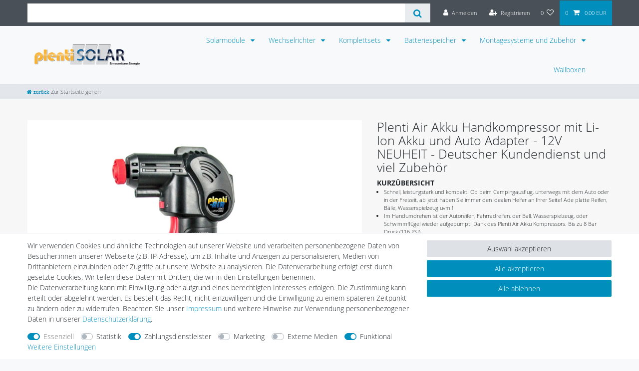

--- FILE ---
content_type: text/html; charset=UTF-8
request_url: https://www.plentisolar.de/plenti-air-akku-luftpumpe-mit-li-ion-akku-und-auto-adapter-12v-handkompressor-neuheit-deutscher-kundendienst-und-viel-zubehoer/a-1044613
body_size: 111389
content:






<!DOCTYPE html>

<html lang="de" data-framework="vue" prefix="og: http://ogp.me/ns#" class="icons-loading">

<head>
                        

    <script type="text/javascript">
    (function() {
        var _availableConsents = {"necessary.amazonPay":[true,["amazon-pay-abtesting-apa-migration","amazon-pay-abtesting-new-widgets","amazon-pay-connectedAuth","apay-session-set","language","amazon_Login_state_cache","amazon_Login_accessToken","apayLoginState","amzLoginType","amzDummy"],false],"necessary.consent":[true,[],null],"necessary.consentActiveStatus":[true,["consentActiveStatus","_transaction_ids","cr-freeze"],null],"necessary.externalId":[true,["externalID"],null],"necessary.session":[true,[],null],"necessary.csrf":[true,["XSRF-TOKEN"],null],"necessary.shopbooster_cookie":[true,["plenty_cache"],null],"tracking.googleanalytics":[false,["\/^_gat_UA-\/","\/^_ga_\/","\/^_ga_\\\\S*\/","_ga","_gid","_gat","AMP_TOKEN","__utma","__utmt","__utmb","__utmc","__utmz","__utmv","__utmx","__utmxx","_gaexp","_opt_awcid","_opt_awmid","_opt_awgid","_opt_awkid","_opt_utmc"],false],"tracking.bingads":[false,["UET","_uetsid_exp","_uetmsclkid_exp","_uetmsclkid","_uetsid","SRCHHPGUSR","SRCHUSR","MSCC","SRCHUID","_SS","_EDGE_S","SRCHD","MUID","_RwBf","_HPVN","ipv6","_uetvid"],false],"tracking.clarity":[false,["__unam"],false],"tracking.awin":[false,["__stid"],false],"tracking.belboon":[false,["__sharethis_cookie_test__"],false],"payment.paypal-cookies":[true,["X-PP-SILOVER","X-PP-L7","tsrc","paypalplus_session_v2"],true],"marketing.googleads":[false,["\/^_gac_\/","_gcl_aw","_gcl_gs","_gcl_au","IDE","1P_JAR","AID","ANID","CONSENT","DSID","DV","NID","APISID","HSID","SAPISID","SID","SIDCC","SSID","test_cookie"],false],"marketing.facebookpixel":[false,["_fbp","_fbc","act","c_user","datr","fr","m_pixel_ration","pl","presence","sb","spin","wd","xs"],false],"marketing.relevanz":[false,["dmc-12"],false],"media.reCaptcha":[false,[],false],"convenience.tagmanager":[true,["no-cookies"],true],"convenience.languageDetection":[null,[],null]};
        var _allowedCookies = ["plenty_cache","amazon-pay-abtesting-apa-migration","amazon-pay-abtesting-new-widgets","amazon-pay-connectedAuth","apay-session-set","language","amazon_Login_state_cache","amazon_Login_accessToken","apayLoginState","amzLoginType","amzDummy","no-cookies","consentActiveStatus","_transaction_ids","cr-freeze","externalID","XSRF-TOKEN","X-PP-SILOVER","X-PP-L7","tsrc","paypalplus_session_v2","plenty-shop-cookie","PluginSetPreview","SID_PLENTY_ADMIN_10803","PreviewCookie"] || [];

        window.ConsentManager = (function() {
            var _consents = (function() {
                var _rawCookie = document.cookie.split(";").filter(function (cookie) {
                    return cookie.trim().indexOf("plenty-shop-cookie=") === 0;
                })[0];

                if (!!_rawCookie) {
                    try {
                        _rawCookie = decodeURIComponent(_rawCookie);
                    } catch (e) {
                        document.cookie = "plenty-shop-cookie= ; expires = Thu, 01 Jan 1970 00:00:00 GMT"
                        return null;
                    }

                    try {
                        return JSON.parse(
                            _rawCookie.trim().substr("plenty-shop-cookie=".length)
                        );
                    } catch (e) {
                        return null;
                    }
                }
                return null;
            })();

            Object.keys(_consents || {}).forEach(function(group) {
                if(typeof _consents[group] === 'object' && _consents[group] !== null)
                {
                    Object.keys(_consents[group] || {}).forEach(function(key) {
                        var groupKey = group + "." + key;
                        if(_consents[group][key] && _availableConsents[groupKey] && _availableConsents[groupKey][1].length) {
                            Array.prototype.push.apply(_allowedCookies, _availableConsents[groupKey][1]);
                        }
                    });
                }
            });

            if(!_consents) {
                Object.keys(_availableConsents || {})
                    .forEach(function(groupKey) {
                        if(_availableConsents[groupKey] && ( _availableConsents[groupKey][0] || _availableConsents[groupKey][2] )) {
                            Array.prototype.push.apply(_allowedCookies, _availableConsents[groupKey][1]);
                        }
                    });
            }

            var _setResponse = function(key, response) {
                _consents = _consents || {};
                if(typeof key === "object" && typeof response === "undefined") {
                    _consents = key;
                    document.dispatchEvent(new CustomEvent("consent-change", {
                        detail: {key: null, value: null, data: key}
                    }));
                    _enableScriptsOnConsent();
                } else {
                    var groupKey = key.split(".")[0];
                    var consentKey = key.split(".")[1];
                    _consents[groupKey] = _consents[groupKey] || {};
                    if(consentKey === "*") {
                        Object.keys(_availableConsents).forEach(function(aKey) {
                            if(aKey.split(".")[0] === groupKey) {
                                _consents[groupKey][aKey.split(".")[1]] = response;
                            }
                        });
                    } else {
                        _consents[groupKey][consentKey] = response;
                    }
                    document.dispatchEvent(new CustomEvent("consent-change", {
                        detail: {key: key, value: response, data: _consents}
                    }));
                    _enableScriptsOnConsent();
                }
                if(!_consents.hasOwnProperty('_id')) {
                    _consents['_id'] = "d7bb17850b2524f6be93d3ed17f2bb96b964a575";
                }

                Object.keys(_availableConsents).forEach(function(key) {
                    if((_availableConsents[key][1] || []).length > 0) {
                        if(_isConsented(key)) {
                            _availableConsents[key][1].forEach(function(cookie) {
                                if(_allowedCookies.indexOf(cookie) < 0) _allowedCookies.push(cookie);
                            });
                        } else {
                            _allowedCookies = _allowedCookies.filter(function(cookie) {
                                return _availableConsents[key][1].indexOf(cookie) < 0;
                            });
                        }
                    }
                });

                document.cookie = "plenty-shop-cookie=" + JSON.stringify(_consents) + "; path=/; secure";
            };
            var _hasResponse = function() {
                return _consents !== null;
            };

            var _expireDate = function() {
                var expireSeconds = 0;
                                const date = new Date();
                date.setSeconds(date.getSeconds() + expireSeconds);
                const offset = date.getTimezoneOffset() / 60;
                date.setHours(date.getHours() - offset)
                return date.toUTCString();
            }
            var _isConsented = function(key) {
                var groupKey = key.split(".")[0];
                var consentKey = key.split(".")[1];

                if (consentKey === "*") {
                    return Object.keys(_availableConsents).some(function (aKey) {
                        var aGroupKey = aKey.split(".")[0];
                        return aGroupKey === groupKey && _isConsented(aKey);
                    });
                } else {
                    if(!_hasResponse()) {
                        return _availableConsents[key][0] || _availableConsents[key][2];
                    }

                    if(_consents.hasOwnProperty(groupKey) && _consents[groupKey].hasOwnProperty(consentKey))
                    {
                        return !!_consents[groupKey][consentKey];
                    }
                    else {
                        if(!!_availableConsents[key])
                        {
                            return _availableConsents[key][0];
                        }

                        console.warn("Cookie has been blocked due to not being registered: " + key);
                        return false;
                    }
                }
            };
            var _getConsents = function() {
                var _result = {};
                Object.keys(_availableConsents).forEach(function(key) {
                    var groupKey = key.split(".")[0];
                    var consentKey = key.split(".")[1];
                    _result[groupKey] = _result[groupKey] || {};
                    if(consentKey !== "*") {
                        _result[groupKey][consentKey] = _isConsented(key);
                    }
                });
                return _result;
            };
            var _isNecessary = function(key) {
                return _availableConsents.hasOwnProperty(key) && _availableConsents[key][0];
            };
            var _enableScriptsOnConsent = function() {
                var elementsToEnable = document.querySelectorAll("script[data-cookie-consent]");
                Array.prototype.slice.call(elementsToEnable).forEach(function(el) {
                    if(el.dataset && el.dataset.cookieConsent && _isConsented(el.dataset.cookieConsent) && el.type !== "application/javascript") {
                        var newScript = document.createElement("script");
                        if(el.src) {
                            newScript.src = el.src;
                        } else {
                            newScript.textContent = el.textContent;
                        }
                        el.parentNode.replaceChild(newScript, el);
                    }
                });
            };
            window.addEventListener("load", _enableScriptsOnConsent);
                        // Cookie proxy
            (function() {
                var _data = {};
                var _splitCookieString = function(cookiesString) {

                    var _allCookies = cookiesString.split(";");
                    var regex = /[^=]+=[^;]*;?((?:expires|path|domain)=[^;]*;)*/gm;
                    var cookies = [];

                    _allCookies.forEach(function(cookie){
                        if(cookie.trim().indexOf("plenty-shop-cookie=") === 0) {
                            var cookieString = decodeURIComponent(cookiesString);
                            var match;
                            while((match = regex.exec(cookieString)) !== null) {
                                if(match.index === match.lastIndex) {
                                    regex.lastIndex++;
                                }
                                cookies.push(match[0]);
                            }
                        } else if(cookie.length) {
                            cookies.push(cookie);
                        }
                    });

                    return cookies;

                };
                var _parseCookies = function (cookiesString) {
                    return _splitCookieString(cookiesString).map(function(cookieString) {
                        return _parseCookie(cookieString);
                    });
                };
                var _parseCookie = function(cookieString) {
                    var cookie = {
                        name: null,
                        value: null,
                        params: {}
                    };
                    var match = /^([^=]+)=([^;]*);*((?:[^;]*;?)*)$/.exec(cookieString.trim());
                    if(match && match[1]) {
                        cookie.name = match[1];
                        cookie.value = match[2];

                        (match[3] || "").split(";").map(function(param) {
                            return /^([^=]+)=([^;]*);?$/.exec(param.trim());
                        }).filter(function(param) {
                            return !!param;
                        }).forEach(function(param) {
                            cookie.params[param[1]] = param[2];
                        });

                        if(cookie.params && !cookie.params.path) {
                            cookie.params.path = "/";
                        }
                    }

                    return cookie;
                };
                var _isAllowed = function(cookieName) {
                    return _allowedCookies.some(function(allowedCookie) {
                        var match = /^\/(.*)\/([gmiy]*)$/.exec(allowedCookie);
                        return (match && match[1] && (new RegExp(match[1], match[2])).test(cookieName))
                            || allowedCookie === cookieName;
                    });
                };
                var _set = function(cookieString) {
                    var cookie = _parseCookie(cookieString);
                                                                    var domainParts = (window.location.host || window.location.hostname).split(".");
                        if(domainParts[0] === "www") {
                            domainParts.shift();
                            cookie.domain = "." + domainParts.join(".");
                        } else {
                            cookie.domain = (window.location.host || window.location.hostname);
                        }
                                        if(cookie && cookie.name) {
                        if(_isAllowed(cookie.name)) {
                            var cookieValue = cookie.value || "";
                            _data[cookie.name] = cookieValue + Object.keys(cookie.params || {}).map(function(paramKey) {
                                                            if(paramKey === "expires") {
                                    return "";
                                }
                                                            return "; " + paramKey.trim() + "=" + cookie.params[paramKey].trim();
                            }).join("");
                        } else {
                            _data[cookie.name] = null;
                            console.warn("Cookie has been blocked due to privacy settings: " + cookie.name);
                        }
                        _update();
                    }
                };
                var _get = function() {
                    return Object.keys(_data).filter(function (key) {
                        return !!_data[key];
                    }).map(function (key) {
                        return key + "=" + (_data[key].split(";")[0]);
                    }).join("; ");
                };
                var _update = function() {
                    delete document.cookie;
                    var cookies = _parseCookies(document.cookie);
                    Object.keys(_data).forEach(function(key) {
                        if(!_data[key]) {
                            // unset cookie
                            var domains = (window.location.host || window.location.hostname).split(".");
                            while(domains.length > 1) {
                                document.cookie = key + "=; path=/; expires=Thu, 01 Jan 1970 00:00:01 GMT; domain="+domains.join(".");
                                document.cookie = key + "=; path=/; expires=Thu, 01 Jan 1970 00:00:01 GMT; domain=."+domains.join(".");
                                domains.shift();
                            }
                            document.cookie = key + "=; path=/; expires=Thu, 01 Jan 1970 00:00:01 GMT;";
                            delete _data[key];
                        } else {
                            var existingCookie = cookies.find(function(cookie) { return cookie.name === key; });
                            var parsedData = _parseCookie(key + "=" + _data[key]);
                            if(!existingCookie || existingCookie.value !== parsedData.value) {
                                document.cookie = key + "=" + _data[key];
                            } else {
                                // console.log('No changes to cookie: ' + key);
                            }
                        }
                    });

                    if(!document.__defineGetter__) {
                        Object.defineProperty(document, 'cookie', {
                            get: _get,
                            set: _set
                        });
                    } else {
                        document.__defineGetter__('cookie', _get);
                        document.__defineSetter__('cookie', _set);
                    }
                };

                _splitCookieString(document.cookie).forEach(function(cookie)
                {
                    _set(cookie);
                });

                _update();
            })();
            
            return {
                setResponse: _setResponse,
                hasResponse: _hasResponse,
                isConsented: _isConsented,
                getConsents: _getConsents,
                isNecessary: _isNecessary
            };
        })();
    })();
</script>


    
<meta charset="utf-8">
<meta http-equiv="X-UA-Compatible" content="IE=edge">
<meta name="viewport" content="width=device-width, initial-scale=1">
<meta name="generator" content="plentymarkets" />
<meta name="format-detection" content="telephone=no"> 
<link rel="icon" type="image/x-icon" href="https://cdn02.plentymarkets.com/d62pt649rqja/frontend/pls/favicon_22.ico.png">



            <link rel="canonical" href="https://www.plentisolar.de/plenti-air-akku-luftpumpe-mit-li-ion-akku-und-auto-adapter-12v-handkompressor-neuheit-deutscher-kundendienst-und-viel-zubehoer/a-1044613">
    
                        <link rel="alternate" hreflang="x-default" href="https://www.plentisolar.de/plenti-air-akku-luftpumpe-mit-li-ion-akku-und-auto-adapter-12v-handkompressor-neuheit-deutscher-kundendienst-und-viel-zubehoer/a-1044613"/>
                    <link rel="alternate" hreflang="de" href="https://www.plentisolar.de/plenti-air-akku-luftpumpe-mit-li-ion-akku-und-auto-adapter-12v-handkompressor-neuheit-deutscher-kundendienst-und-viel-zubehoer/a-1044613"/>
            
<style data-font="Custom-Font">
    
        
    @font-face {
        font-family: "Custom-Font";
        src: url("https://cdn02.plentymarkets.com/d62pt649rqja/frontend/opensanslight.ttf");
        font-display: optional;
    }
            
    @font-face {
        font-family: "Custom-Font";
        src: url("https://cdn02.plentymarkets.com/d62pt649rqja/frontend/opensansbold.ttf");
        font-display: optional;
        font-weight: bold;
    }
            
        .icons-loading .fa { visibility: hidden !important; }
</style>

<link rel="preload" href="https://cdn02.plentymarkets.com/d62pt649rqja/plugin/49/ceres/css/ceres-icons.css" as="style" onload="this.onload=null;this.rel='stylesheet';">
<noscript><link rel="stylesheet" href="https://cdn02.plentymarkets.com/d62pt649rqja/plugin/49/ceres/css/ceres-icons.css"></noscript>


<link rel="preload" as="style" href="https://cdn02.plentymarkets.com/d62pt649rqja/plugin/49/ceres/css/ceres-base.css?v=9c2cb22cb65dc4781e115dc6186b70501059a2b8">
    <link rel="stylesheet" href="https://cdn02.plentymarkets.com/d62pt649rqja/plugin/49/ceres/css/ceres-base.css?v=9c2cb22cb65dc4781e115dc6186b70501059a2b8">


<script type="application/javascript">
    /*! loadCSS. [c]2017 Filament Group, Inc. MIT License */
    /* This file is meant as a standalone workflow for
    - testing support for link[rel=preload]
    - enabling async CSS loading in browsers that do not support rel=preload
    - applying rel preload css once loaded, whether supported or not.
    */
    (function( w ){
        "use strict";
        // rel=preload support test
        if( !w.loadCSS ){
            w.loadCSS = function(){};
        }
        // define on the loadCSS obj
        var rp = loadCSS.relpreload = {};
        // rel=preload feature support test
        // runs once and returns a function for compat purposes
        rp.support = (function(){
            var ret;
            try {
                ret = w.document.createElement( "link" ).relList.supports( "preload" );
            } catch (e) {
                ret = false;
            }
            return function(){
                return ret;
            };
        })();

        // if preload isn't supported, get an asynchronous load by using a non-matching media attribute
        // then change that media back to its intended value on load
        rp.bindMediaToggle = function( link ){
            // remember existing media attr for ultimate state, or default to 'all'
            var finalMedia = link.media || "all";

            function enableStylesheet(){
                // unbind listeners
                if( link.addEventListener ){
                    link.removeEventListener( "load", enableStylesheet );
                } else if( link.attachEvent ){
                    link.detachEvent( "onload", enableStylesheet );
                }
                link.setAttribute( "onload", null );
                link.media = finalMedia;
            }

            // bind load handlers to enable media
            if( link.addEventListener ){
                link.addEventListener( "load", enableStylesheet );
            } else if( link.attachEvent ){
                link.attachEvent( "onload", enableStylesheet );
            }

            // Set rel and non-applicable media type to start an async request
            // note: timeout allows this to happen async to let rendering continue in IE
            setTimeout(function(){
                link.rel = "stylesheet";
                link.media = "only x";
            });
            // also enable media after 3 seconds,
            // which will catch very old browsers (android 2.x, old firefox) that don't support onload on link
            setTimeout( enableStylesheet, 3000 );
        };

        // loop through link elements in DOM
        rp.poly = function(){
            // double check this to prevent external calls from running
            if( rp.support() ){
                return;
            }
            var links = w.document.getElementsByTagName( "link" );
            for( var i = 0; i < links.length; i++ ){
                var link = links[ i ];
                // qualify links to those with rel=preload and as=style attrs
                if( link.rel === "preload" && link.getAttribute( "as" ) === "style" && !link.getAttribute( "data-loadcss" ) ){
                    // prevent rerunning on link
                    link.setAttribute( "data-loadcss", true );
                    // bind listeners to toggle media back
                    rp.bindMediaToggle( link );
                }
            }
        };

        // if unsupported, run the polyfill
        if( !rp.support() ){
            // run once at least
            rp.poly();

            // rerun poly on an interval until onload
            var run = w.setInterval( rp.poly, 500 );
            if( w.addEventListener ){
                w.addEventListener( "load", function(){
                    rp.poly();
                    w.clearInterval( run );
                } );
            } else if( w.attachEvent ){
                w.attachEvent( "onload", function(){
                    rp.poly();
                    w.clearInterval( run );
                } );
            }
        }


        // commonjs
        if( typeof exports !== "undefined" ){
            exports.loadCSS = loadCSS;
        }
        else {
            w.loadCSS = loadCSS;
        }
    }( typeof global !== "undefined" ? global : this ) );

    (function() {
        var checkIconFont = function() {
            if(!document.fonts || document.fonts.check("1em FontAwesome")) {
                document.documentElement.classList.remove('icons-loading');
            }
        };

        if(document.fonts) {
            document.fonts.addEventListener("loadingdone", checkIconFont);
            window.addEventListener("load", checkIconFont);
        }
        checkIconFont();
    })();
</script>

                    

<!-- Extend the existing style with a template -->
                            
    

<script>

    
    function setCookie(name,value,days) {
        var expires = "";
        if (days) {
            var date = new Date();
            date.setTime(date.getTime() + (days*24*60*60*1000));
            expires = "; expires=" + date.toUTCString();
        }
        document.cookie = name + "=" + (value || "")  + expires + "; path=/";
    }
    function getCookie(name) {
        var nameEQ = name + "=";
        var ca = document.cookie.split(';');
        for (var i = 0; i < ca.length; i++) {
            var c = ca[i];
            while (c.charAt(0) == ' ') c = c.substring(1, c.length);
            if (c.indexOf(nameEQ) == 0) return c.substring(nameEQ.length, c.length);
        }
        return null;
    }

    if (getCookie("externalID") == null) {
        setCookie("externalID",  '69679345de3f8' + Math.random(), 100);
    }

    let consentActiveStatus = [{"googleanalytics":"false","googleads":"false","facebookpixel":"true","bingads":"true","pinterest":"false","adcell":"false","econda":"false","channelpilot":"false","sendinblue":"false","hotjar":"false","moebelde":"false","intelligentreach":"false","clarity":"true","awin":"true","belboon":"true"}];
    setCookie("consentActiveStatus",JSON.stringify(consentActiveStatus),100);

    function normalizeString(a) {
        return a.replace(/[^\w\s]/gi, '');
    }

    function convertAttributesToText(attributes){
        var variantText = '';

        if(attributes.length){
            for(let i = 0; i < attributes.length ; i++){
                variantText+= attributes[i]["value"]["names"]["name"];
                if(i !== (attributes.length-1)){
                    variantText+= ", ";
                }
            }
        }
        return variantText;
    }

    function sendProductListClick(position, products) {
        var payload = {
            'ecommerce': {
                'currencyCode': '',
                'click': {
                    'actionField': {'list': ''},
                    'products': new Array(products[position])
                }
            },
            'ga4Event': 'select_item',
            'nonInteractionHit': false,
            'event': 'ecommerceEvent',
            'eventCategory': 'E-Commerce',
            'eventAction': 'Produktklick',
            'eventLabel': '',
            'eventValue': undefined
        };
        dataLayer.push(payload);    }

    function capiCall(payload){
                var xhr = new XMLHttpRequest();
        xhr.open("POST", "/rest/gtm/capi", true);
        xhr.setRequestHeader('Content-Type', 'application/json');
        xhr.send(JSON.stringify(payload));
            }

    window.dataLayer = window.dataLayer || [];
    function gtag() { window.dataLayer.push(arguments);}
    let plentyShopCookie = getCookie("plenty-shop-cookie");
    plentyShopCookie = (typeof plentyShopCookie === "undefined") ? '' : JSON.parse(decodeURIComponent(plentyShopCookie));
    

    
        if(plentyShopCookie) {
            let hasConsentedToMicrosoftAds = false;
            let microsoftConsentObject = {};

                        hasConsentedToMicrosoftAds = plentyShopCookie
        .tracking.
            bingads;
            
            if (hasConsentedToMicrosoftAds) {
                microsoftConsentObject = {
                    ad_storage: 'granted'
                };

                window.uetq = window.uetq || [];
                window.uetq.push('consent', 'default', microsoftConsentObject);
            }
        }
    
                    let ad_storage =  'denied';
        let ad_user_data = 'denied';
        let ad_personalization = 'denied';
        let analytics_storage = 'denied';

        if(plentyShopCookie){
            ad_storage=  plentyShopCookie.marketing.googleads ? 'granted' : 'denied';
            ad_user_data=  plentyShopCookie.marketing.googleads ? 'granted' : 'denied';
            ad_personalization=  plentyShopCookie.marketing.googleads ? 'granted' : 'denied';
            analytics_storage=  plentyShopCookie.marketing.googleads ? 'granted' : 'denied';
                    }

        let consentObject = {
            ad_storage: ad_storage,
            ad_user_data: ad_user_data,
            ad_personalization: ad_personalization,
            analytics_storage: analytics_storage
        };

        gtag('consent', 'default', consentObject);
    

    document.addEventListener("consent-change", function (e){

        
        var consentIntervall = setInterval(function(){

            
                let consentObject = {
                    ad_storage: e.detail.data.marketing.googleads ? 'granted' : 'denied',
                    ad_user_data: e.detail.data.marketing.googleads ? 'granted' : 'denied',
                    ad_personalization: e.detail.data.marketing.googleads ? 'granted' : 'denied',
                    analytics_storage: e.detail.data.marketing.googleads ? 'granted' : 'denied'
                };

                gtag('consent', 'update', consentObject );

            
            
                let hasConsentedToMicrosoftAds = false;
                let basicMicrosoftConsentObject = {};

                                    hasConsentedToMicrosoftAds = e.detail.data.tracking.bingads;
                
                if (hasConsentedToMicrosoftAds) {
                    basicMicrosoftConsentObject = {
                        ad_storage: 'granted'
                    };

                    window.uetq = window.uetq || [];
                    window.uetq.push('consent', 'update', basicMicrosoftConsentObject);
                }

            
            var payload = {
                'event': 'consentChanged'
            };
            dataLayer.push(payload);
            clearInterval(consentIntervall);
        }, 200);
    });
</script>


            



    
    
                
    
    

    
    
    
    
    

                    


<meta name="robots" content="all">
    <meta name="description" content="Plenti Air Akku Luftpumpe mit Li-Ion Akku und Auto Adapter - 12V Handkompressor NEUHEIT - Deutscher Kundendienst und viel Zubehör">
    <meta name="keywords" content="CLE, Plenti Air , Akku, Kompressor, Luftkompressor, Akku luftpumpe, Druck luftpumpe, auto adapter, 12V , plentiair, plenty air,XFPLENTIAIR">
<meta property="og:title" content="Akku Handkompressor Auto Adapter
         | PlentiSolar"/>
<meta property="og:type" content="article"/>
<meta property="og:url" content="https://www.plentisolar.de/plenti-air-akku-luftpumpe-mit-li-ion-akku-und-auto-adapter-12v-handkompressor-neuheit-deutscher-kundendienst-und-viel-zubehoer/a-1044613"/>
<meta property="og:image" content="https://cdn02.plentymarkets.com/d62pt649rqja/item/images/1044613/full/1044613-XFPLENTIAIR-Plenti-Air-Akku-Handkompressor-mit-Li-Ion-Akku-und-Auto-Adapter-12V-NEUHEIT-Deutscher-Kundendienst-und-viel-Zubehoer_2.jpg"/>
<meta property="thumbnail" content="https://cdn02.plentymarkets.com/d62pt649rqja/item/images/1044613/full/1044613-XFPLENTIAIR-Plenti-Air-Akku-Handkompressor-mit-Li-Ion-Akku-und-Auto-Adapter-12V-NEUHEIT-Deutscher-Kundendienst-und-viel-Zubehoer_2.jpg"/>

<script type="application/ld+json">
            {
                "@context"      : "https://schema.org/",
                "@type"         : "Product",
                "@id"           : "15360",
                "name"          : "Plenti Air Akku Handkompressor mit Li-Ion Akku und Auto Adapter - 12V NEUHEIT - Deutscher Kundendienst und viel Zubehör",
                "category"      : "",
                "releaseDate"   : "",
                "image"         : "https://cdn02.plentymarkets.com/d62pt649rqja/item/images/1044613/full/1044613-XFPLENTIAIR-Plenti-Air-Akku-Handkompressor-mit-Li-Ion-Akku-und-Auto-Adapter-12V-NEUHEIT-Deutscher-Kundendienst-und-viel-Zubehoer_2.jpg",
                "identifier"    : "15360",
                "description"   : "Plenti Air - Akku Luftpumpe Schnell, leistungstark und kompakt! Ist mal wieder der Fahrradreifen oder sogar Autoreifen platt? Mal wieder keine Ballpumpe zur Hand? HIER zeigen wir die Lösung! -- PLENTI AIR -- Der Leistungsstarke Akku-Kompressor &quot;Plenti-Air&quot; ist für eine Vielzahl von Anwendungen gedacht. Im Handumdrehen ist der Autoreifen, Fahrradreifen, der Ball,&amp;nbsp;Wasserspielzeug, oder die Schwimmflüge wieder aufgepumpt! Ob beim Campingausflug, unterwegs mit dem Auto oder in der Freizeit, ab jetzt haben Sie immer den idealen Helfer an Ihrer Seite! Plenti-Air verfügt über einen Druckluftschlauch mit Gewindeanschluss sowie verschiedene Düsen und Ventile. So einfach gehts: Stellen Sie die gewünschten Luftdruck ein und los gehts! Ist dieser erreicht, stoppt der Plenti-Air Kompressor automatisch. Fahrzeugreifen bitte immer mit einem geeichten Luftdruckmesser (Tankstelle) nachkontrollieren! Aufgrund der Bauart ungeeignet zum Befüllen großvolumiger Inhalte wie z.B. Luftbetten &amp;amp; Matrazen, Schlauchbooten, Hüpfburgen oder Swimmingpools.Wiederaufladbarer AkkuLeistungsstarker Akku mit 11.1VDC 1500mAh 16,65Wh &amp;nbsp;Ladezeit des Akkus ca. 3 - 5 StundenLadegerät kann mit 230 + 12 Volt betrieben werdenAkku mit Kabel für den Zigarettenanzünder2 Adapter AufsätzePraktisch und kabelloser HandkompressorDigitale LCD AnzeigeMit LED - beleuchtet den Arbeitsbereich2 Verschiedene Düsen und VentileLuftleistung 16 l/min &amp;nbsp;Bis zu 8 Bar Druck (116 PSI)Maße: 230 x160 x 70mmSchlauchlänge: 155mmLIon Akku Hinweis: nicht in Kinderhände &amp;nbsp;",
                "disambiguatingDescription" : "Plenti Air Akku Handkompressor mit Li-Ion Akku und Auto Adapter - 12V NEUHEIT",
                "manufacturer"  : {
                    "@type"         : "Organization",
                    "name"          : "CLE CARDAN LIGHT EUROPE"
                },
                "brand"         : {
                    "@type"         : "Brand",
                    "name"          : "CLE CARDAN LIGHT EUROPE"
                },
                "sku"           : "XFPLENTIAIR",
                "gtin"          : "4250377955618",
                "gtin13"        : "4250377955618",
                "offers": {
                    "@type"         : "Offer",
                    "priceCurrency" : "EUR",
                    "price"         : "39.90",
                    "url"           : "https://www.plentisolar.de/plenti-air-akku-luftpumpe-mit-li-ion-akku-und-auto-adapter-12v-handkompressor-neuheit-deutscher-kundendienst-und-viel-zubehoer/a-1044613",
                    "priceSpecification":[
                                                    {
                                "@type": "UnitPriceSpecification",
                                "price": "26.00",
                                "priceCurrency": "EUR",
                                "priceType": "ListPrice",
                                "referenceQuantity": {
                                    "@type": "QuantitativeValue",
                                    "value": "1",
                                    "unitCode": "C62"
                                }
                            },
                                                {
                            "@type": "UnitPriceSpecification",
                            "price": "39.90",
                            "priceCurrency": "EUR",
                            "priceType": "SalePrice",
                            "referenceQuantity": {
                                "@type": "QuantitativeValue",
                                "value": "1",
                                "unitCode": "C62"
                            }
                        }

                    ],
                    "availability"  : "https://schema.org/InStock",
                    "itemCondition" : "https://schema.org/NewCondition"
                },
                "depth": {
                    "@type"         : "QuantitativeValue",
                    "value"         : "0"
                },
                "width": {
                    "@type"         : "QuantitativeValue",
                    "value"         : "0"
                },
                "height": {
                    "@type"         : "QuantitativeValue",
                    "value"         : "0"
                },
                "weight": {
                    "@type"         : "QuantitativeValue",
                    "value"         : "0"
                }
            }
        </script>

<title>Akku Handkompressor Auto Adapter
         | PlentiSolar</title>

            <link rel="stylesheet" href="https://cdn02.plentymarkets.com/d62pt649rqja/plugin/49/cfourbasicwidgets/css/main.css" />
            <script>        let isSignUp = false;        document.addEventListener("onSignUpSuccess", function (e) {                        isSignUp = true;            localStorage.setItem("signupTime", new Date().getTime());        });        document.addEventListener("onSetUserData", function (e) {                        if (e.detail.oldState.user.userData == null && e.detail.newState.user.userData !== null) {                let lastSignUpTime = localStorage.getItem("signupTime");                let timeDiff = new Date().getTime() - lastSignUpTime;                let is24HoursPassed = timeDiff > 24 * 60 * 60 * 1000;                if (isSignUp || is24HoursPassed) {                                        var payload = {                        'event': isSignUp ? 'sign_up' : 'login',                        'user_id': e.detail.newState.user.userData.id,                        'pageType': 'tpl.item'                    };                    dataLayer.push(payload);                                        isSignUp = false;                }            }        });        document.addEventListener("onSetComponent", function (e) {            console.log(e.detail);            if(e.detail.payload.component === "basket-preview"){                var payload = {                    'event': 'funnel_event',                    'action': 'OPEN_BASKET_PREVIEW',                };                dataLayer.push(payload);                            }        });        document.addEventListener("onSetCouponCode", function (e) {            console.log(e.detail);            if(e.detail.payload !== null){                var payload = {                    'event': 'funnel_event',                    'action': 'COUPON_CODE_ADDED',                    'couponCode': e.detail.payload                };                dataLayer.push(payload);                            }        });                var payload ={            'event': 'facebookEvent',            'event_id': '69679345e0058' + Math.random(),            'facebookEventName': 'PageView'        };        dataLayer.push(payload);        capiCall(payload);                document.addEventListener("onAddWishListId", function (e) {            var payload = {                'event': 'AddToWishlist',                'event_id': '69679345e0058' + Math.random(),                'ga4Event': 'add_to_wishlist',                'content_name': 'Artikeldetailseite',                'content_category': '',                'content_type': 'product',                'content_ids': e.detail.payload,                'contents': '',                'currency': 'EUR',                'value': '0.01'            };            dataLayer.push(payload);                    });        document.addEventListener("onSetWishListItems", function (e) {            console.log(e.detail.payload);            if (typeof e.detail.payload !== 'undefined') {                var products = [];                var idList = [];                var contents = [];                e.detail.payload.forEach(function (item, index) {                    products.push({                        id: item.data.item.id + '',                        name: item.data.texts.name1,                        price: item.data.prices.default.price.value + '',                        brand: item.data.item.manufacturer.externalName,                        category: '',                        variant: convertAttributesToText(item.data.attributes),                        position: index,                        list: 'Wunschliste'                    });                    contents.push({                        id: item.data.item.id,                        quantity: 1,                        item_price: item.data.prices.default.price.value                    });                    idList.push(item.id);                });                var payload = {                    'ecommerce': {                        'currencyCode': 'EUR',                        'impressions': products                    },                    'google_tag_params': {                        'ecomm_prodid': idList,                        'ecomm_pagetype': 'other',                        'ecomm_category': 'Wunschliste',                    },                    'content_ids': idList,                    'content_name': 'Wunschliste',                    'content_type': 'product',                    'contents': contents,                    'currency': 'EUR',                    'value': '0.01',                    'event': 'ecommerceEvent',                    'event_id': '69679345e0058' + Math.random(),                    'ga4Event': 'view_item_list',                    'eventCategory': 'E-Commerce',                    'eventAction': 'Produktimpression',                    'eventLabel': 'Artikeldetailseite',                    'eventValue': undefined                };                dataLayer.push(payload);                capiCall(payload);            }        });        document.addEventListener("onContactFormSend", function (e) {            var payload ={                'event': 'facebookEvent',                'event_id': '69679345e0058' + Math.random(),                'facebookEventName': 'Contact',                'currency': 'EUR',                'value': '0.01'            };            dataLayer.push(payload);            capiCall(payload);        });        document.addEventListener("onSetVariationOrderProperty", function (e) {            var payload = {                'event': 'facebookEvent',                'facebookEventName': 'CustomizeProduct',                'event_id': '69679345e0058' + Math.random(),                'currency': 'EUR',                'value': '0.01'            };            dataLayer.push(payload);            capiCall(payload);        });        document.addEventListener("onAddBasketItem", function (e) {                        var payload = {                'ecommerce': {                    'currencyCode': 'EUR',                    'add': {                        'actionField':                            {'list': 'Artikeldetailseite'},                        'products': [{                            'id': e.detail.payload[0].variationId + '',                            'quantity': e.detail.payload[0].quantity,                            'price': e.detail.payload[0].price+'',                            'variant': convertAttributesToText(e.detail.payload[0].variation.data.attributes),                            'name': e.detail.payload[0].variation.data.texts.name1,                            'brand': e.detail.payload[0].variation.data.item.manufacturer.externalName,                            'category': ''                                                    }]                    }                },                'content_name': 'Artikeldetailseite',                'content_type': 'product',                'content_ids': e.detail.payload[0].variationId,                'contents': [{                    'id': e.detail.payload[0].variationId,                    'quantity': e.detail.payload[0].quantity,                    'item_price': e.detail.payload[0].price                }],                'currency': 'EUR',                'value': '0.01',                'addCartValue':e.detail.payload[0].price+'',                'addCartQty': e.detail.payload[0].quantity,                'addCartId':e.detail.payload[0].variationId + '',                'addCartVariant': convertAttributesToText(e.detail.payload[0].variation.data.attributes),                'addCartName': e.detail.payload[0].variation.data.texts.name1,                'addCartBrand': e.detail.payload[0].variation.data.item.manufacturer.externalName,                'addCartCategory': '',                'addCartImage': e.detail.payload[0].variation.data.images.all[0].url,                'addCartItemLink': "https://www.plentisolar.de/a-" + e.detail.payload[0].variation.data.item.id,                'nonInteractionHit': false,                'event': 'ecommerceEvent',                'event_id': '69679345e0058' + Math.random(),                'ga4Event': 'add_to_cart',                'eventCategory': 'E-Commerce',                'eventAction': 'addToCart',                'eventLabel': undefined,                'eventValue': undefined            };            dataLayer.push(payload);            capiCall(payload);        }, false);        document.addEventListener("onRemoveBasketItem", function (e) {            changeQty('remove', e);        });        document.addEventListener("onUpdateBasketItemQuantity",function (e) {            function isCurrentItem(item) {                return item.id == e.detail.payload.id;            }            currentBasketItem = e.detail.oldState.basket.items.find(isCurrentItem);            var origQty = currentBasketItem.quantity;            var newQty = e.detail.payload.quantity;            var qtyDiff = newQty - origQty;            if (qtyDiff > 0) {                changeQty("add", e, qtyDiff);            }            else{                changeQty("remove", e, qtyDiff *= -1);            }        });        document.addEventListener("onUpdateBasketItem", function (e) {            function isCurrentItem(item) {                return item.id == e.detail.payload.id;            }            currentBasketItem = e.detail.oldState.basket.items.find(isCurrentItem);            var origQty = currentBasketItem.quantity;            var newQty = e.detail.payload.quantity;            var qtyDiff = newQty - origQty;            if (qtyDiff > 0) {                changeQty("add", e, qtyDiff);            }        });        function changeQty(action, e, qty = e.detail.quantity) {            var currentBasketItem;            if (e.type === "onRemoveBasketItem") {                function isCurrentItem(item) {                    return item.id == e.detail.payload;                }                currentBasketItem = e.detail.oldState.basket.items.find(isCurrentItem);                qty = currentBasketItem.quantity;            } else {                function isCurrentItem(item) {                    return item.variationId == e.detail.payload.variationId;                }                currentBasketItem = e.detail.newState.basket.items.find(isCurrentItem);            }                        var payload = {                'ecommerce': {                    'currencyCode': 'EUR',                    [action]: {                        'products': [{                            'name': currentBasketItem.variation.data.texts.name1,                            'id': currentBasketItem.variationId + '',                            'price': currentBasketItem.price + '',                            'variant': convertAttributesToText(currentBasketItem.variation.data.attributes),                            'brand': currentBasketItem.variation.data.item.manufacturer.externalName,                            'category': '',                            'quantity': qty                                                      }]                    }                },                'content_name': 'Warenkorbvorschau',                'content_type': 'product',                'content_ids': currentBasketItem.variationId,                'contents': [{                    'id': currentBasketItem.variationId,                    'quantity': qty,                    'item_price': currentBasketItem.price                }],                'currency': 'EUR',                'value': '0.01',                'addCartValue':currentBasketItem.price+'',                'addCartQty': currentBasketItem.quantity,                'addCartId':currentBasketItem.variationId + '',                'addCartVariant': convertAttributesToText(currentBasketItem.variation.data.attributes),                'addCartName': currentBasketItem.variation.data.texts.name1,                'addCartBrand': currentBasketItem.variation.data.item.manufacturer.externalName,                'addCartCategory': '',                'addCartImage':  currentBasketItem.variation.data.images.all[0].url,                'addCartItemLink': "https://www.plentisolar.de/a-" +  currentBasketItem.variation.data.item.id,                'nonInteractionHit': false,                'event': 'ecommerceEvent',                'event_id': '69679345e0058' + Math.random(),                'eventCategory': 'E-Commerce',                'ga4Event' : action + (action === 'add' ? '_to': '_from') + '_cart',                'eventAction': action + 'FromCart',                'eventLabel': undefined,                'eventValue': undefined            };            dataLayer.push(payload);            if(action === "add"){                capiCall(payload);            }        }    </script><script>    var payload ={        'ecommerce': {            'currencyCode': 'EUR',            'detail': {                                'products': [{                    'id': '15360',                    'name': 'Plenti\u0020Air\u0020Akku\u0020Handkompressor\u0020mit\u0020Li\u002DIon\u0020Akku\u0020und\u0020Auto\u0020Adapter\u0020\u002D\u002012V\u0020NEUHEIT\u0020\u002D\u0020Deutscher\u0020Kundendienst\u0020und\u0020viel\u0020Zubeh\u00F6r',                    'price': '39.9',                    'brand': 'CLE\u0020CARDAN\u0020LIGHT\u0020EUROPE',                    'category': '',                    'variant': ''                }]            }        },        'google_tag_params': {            'ecomm_prodid': '15360',            'ecomm_pagetype': 'product',            'ecomm_totalvalue': '39.9',            'ecomm_category': ''        },        'content_ids': 15360,        'content_name': 'Plenti\u0020Air\u0020Akku\u0020Handkompressor\u0020mit\u0020Li\u002DIon\u0020Akku\u0020und\u0020Auto\u0020Adapter\u0020\u002D\u002012V\u0020NEUHEIT\u0020\u002D\u0020Deutscher\u0020Kundendienst\u0020und\u0020viel\u0020Zubeh\u00F6r',        'content_type': 'product',        'contents': [{            'id': '15360',            'quantity': 1,            'item_price': 39.9        }],        'currency': 'EUR',        'categoryId': 1937,        'value': '0.01',        'event': 'ecommerceEvent',        'event_id': '69679345e0058' + Math.random(),        'ga4Event' : 'view_item',        'eventCategory': 'E-Commerce',        'eventAction': 'Produktdetailseite',        'eventLabel': undefined,        'eventValue': undefined    };    dataLayer.push(payload);    capiCall(payload);        document.addEventListener("onVariationChanged", function (e) {            var payload = {                'event': 'facebookEvent',                'facebookEventName': 'CustomizeProduct',                'event_id': '69679345e0058' + Math.random(),                'currency': 'EUR',                'value': '0.01'            };            dataLayer.push(payload);            capiCall(payload);        var payload = {            'ecommerce': {                'currencyCode': 'EUR',                'detail': {                    'products': [{                        'id': e.detail.documents[0].id + '',                        'name': e.detail.documents[0].data.texts.name1,                        'price': e.detail.documents[0].data.prices.default.price.value + '',                        'brand': e.detail.documents[0].data.item.manufacturer.externalName + '',                        'category': '',                        'variant': convertAttributesToText(e.detail.documents[0].data.attributes)                    }]                }            },            'google_tag_params': {                'ecomm_prodid': e.detail.documents[0].id,                'ecomm_pagetype': 'product',                'ecomm_totalvalue': e.detail.documents[0].data.prices.default.price.value,                'ecomm_category': ''            },            'content_ids': e.detail.documents[0].id,            'content_name': e.detail.documents[0].data.texts.name1,            'content_type': 'product',            'currency': 'EUR',            'value': '0.01',            'event': 'ecommerceEvent',            'event_id': '69679345e0058' + Math.random(),            'ga4Event' : 'view_item',            'nonInteractionHit': false,            'eventCategory': 'E-Commerce',            'eventAction': 'Produktdetailseite',            'eventLabel': undefined,            'eventValue': undefined        };        dataLayer.push(payload);        capiCall(payload);    }, false);</script><!-- Google Tag Manager --><script type="text/plain" data-cookie-consent="convenience.tagmanager">        (function (w, d, s, l, i) {            w[l] = w[l] || [];            w[l].push({                'gtm.start':                    new Date().getTime(), event: 'gtm.js'            });            var f = d.getElementsByTagName(s)[0],                j = d.createElement(s), dl = l != 'dataLayer' ? '&l=' + l : '';            j.async = true;            j.src =                'https://www.googletagmanager.com/gtm.js?id=' + i + dl;            f.parentNode.insertBefore(j, f);        })(window, document, 'script', 'dataLayer', 'GTM-W5X54QM');</script><!-- End Google Tag Manager -->
            <style>
    #paypal_loading_screen {
        display: none;
        position: fixed;
        z-index: 2147483640;
        top: 0;
        left: 0;
        width: 100%;
        height: 100%;
        overflow: hidden;

        transform: translate3d(0, 0, 0);

        background-color: black;
        background-color: rgba(0, 0, 0, 0.8);
        background: radial-gradient(ellipse closest-corner, rgba(0,0,0,0.6) 1%, rgba(0,0,0,0.8) 100%);

        color: #fff;
    }

    #paypal_loading_screen .paypal-checkout-modal {
        font-family: "HelveticaNeue", "HelveticaNeue-Light", "Helvetica Neue Light", helvetica, arial, sans-serif;
        font-size: 14px;
        text-align: center;

        box-sizing: border-box;
        max-width: 350px;
        top: 50%;
        left: 50%;
        position: absolute;
        transform: translateX(-50%) translateY(-50%);
        cursor: pointer;
        text-align: center;
    }

    #paypal_loading_screen.paypal-overlay-loading .paypal-checkout-message, #paypal_loading_screen.paypal-overlay-loading .paypal-checkout-continue {
        display: none;
    }

    .paypal-checkout-loader {
        display: none;
    }

    #paypal_loading_screen.paypal-overlay-loading .paypal-checkout-loader {
        display: block;
    }

    #paypal_loading_screen .paypal-checkout-modal .paypal-checkout-logo {
        cursor: pointer;
        margin-bottom: 30px;
        display: inline-block;
    }

    #paypal_loading_screen .paypal-checkout-modal .paypal-checkout-logo img {
        height: 36px;
    }

    #paypal_loading_screen .paypal-checkout-modal .paypal-checkout-logo img.paypal-checkout-logo-pp {
        margin-right: 10px;
    }

    #paypal_loading_screen .paypal-checkout-modal .paypal-checkout-message {
        font-size: 15px;
        line-height: 1.5;
        padding: 10px 0;
    }

    #paypal_loading_screen.paypal-overlay-context-iframe .paypal-checkout-message, #paypal_loading_screen.paypal-overlay-context-iframe .paypal-checkout-continue {
        display: none;
    }

    .paypal-spinner {
        height: 30px;
        width: 30px;
        display: inline-block;
        box-sizing: content-box;
        opacity: 1;
        filter: alpha(opacity=100);
        animation: rotation .7s infinite linear;
        border-left: 8px solid rgba(0, 0, 0, .2);
        border-right: 8px solid rgba(0, 0, 0, .2);
        border-bottom: 8px solid rgba(0, 0, 0, .2);
        border-top: 8px solid #fff;
        border-radius: 100%
    }

    .paypalSmartButtons div {
        margin-left: 10px;
        margin-right: 10px;
    }
</style>            
<link rel="stylesheet" href="https://cdn02.plentymarkets.com/d62pt649rqja/plugin/49/infinityscroller/css/infinity-scroller.css?v=9c2cb22cb65dc4781e115dc6186b70501059a2b8">                <style>@page {
  size: auto !important;
}

body {
     padding-top: inherit !important;
}
.main-navbar-collapsable .mainmenu {
padding-right: 50px !important;
}
.navbar-toggler {
  margin-left: unset !important;
}
.navbar-toggler:after {
  content: ' Menü ' ;
}
.btn-close:after {
  content: ' schließen ' ;
}
.fa.fa-home:after {
  content: ' zurück ' ;
}
.navbar-brand {
  margin-right: none !important;
}
#tsbadgeResponsiveTop_db8d3657bdbe440c985ae127463eaad4 {    
position: fixed !important;
bottom: 0px !important;
z-index: 99 !important;
}
#checkoutTrustcardResponsive_db8d3657bdbe440c985ae127463eaad4node {
position: fixed !important;
bottom: 0px !important;
}

.menu_db8d3657bdbe440c985ae127463eaad4__container {
right: auto !important;
}

/*html .wrapper-main .megamenu #mainNavbarCollapsable ul.mainmenu li {
    break-inside: avoid;
} */

/* html.ie .wrapper-main .megamenu #mainNavbarCollapsable ul.mainmenu li,
html.edge .wrapper-main .megamenu #mainNavbarCollapsable ul.mainmenu li,
html.firefox .wrapper-main .megamenu #mainNavbarCollapsable ul.mainmenu li,
html.safari .wrapper-main .megamenu #mainNavbarCollapsable ul.mainmenu li {
    float: none;
} */
.eek-inline {
    display: inline-block !important;
/* padding-left: 5px;*/
}

.table p {
margin-bottom: 0 !important;
}
.fa-download {
font-size: 20px;
padding-right: 5px;
}
/*Merkmale Trennlinie
#DisplayCallistoItemPropertiesTable hr {
display: none;
}*/
/*Start CSS Erweiterung responsive Youtube Video*/
.yt-container {
 position: relative;
 width: 100%;
 height: 0;
 padding-bottom: 56.25%;
}
.yt-video {
 position: absolute;
 top: 0;
 left: 0;
 width: 100%;
 height: 100%;
}
/*Ende CSS Erweiterung responsive Youtube Video*/

.cookie-bar {
   /* top: 0 !important; */
    /* bottom: auto !important; */
    z-index: 10000000000 !important;
}

/* shareThis
 @media only screen and ( min-width: 1024px ) {
#st-2 {
        top: 115px !important;
} } */
.image-list {
	list-style: none;
	padding: 0;
	text-align: center;
}
.image-list > li {
	display: inline-block;
	margin: 2px 12px;
	vertical-align: middle;
}
/* @media only screen and ( min-width: 1024px ) {
.navbar-brand img {
    max-height: 4rem !important;
}} */
.fa-angle-double-right  { display: none;
}
.special-tags { display: none;
}
.item-bundle { display: none;
}
.crossprice { display: none;
}
.footerlogo img {
    width: 200px;
    padding: 10px;
}
/*.main {
  background-image: url("/layout/ds24/img/bckg02-neu03.jpg");
  background-repeat: no-repeat;
} */
.main { background-color: #f6f7f6;}
.widget-image-carousel.widget-primary .widget-caption h2, .widget-image-carousel.widget-primary .widget-caption .h2 {
    color: #fff !important;
    background-color: rgba(77,79,77,0.7) !important;
    /* font-weight: 600 !important; */
}
.image-list {
    line-height: 2.9;
}
.widget-title-bar {
background-color: rgba(77,79,77,0.7) !important;
padding: 0.5rem 0.5rem 0.5rem 1.5rem !important;
display: -webkit-box;
display: -ms-flexbox;
display: flex;
-webkit-box-align: center;
-ms-flex-align: center;
align-items: center;
margin-bottom: 1.8rem !important;
box-sizing: border-box !important;
color: #fff;
margin-top: -1.5rem !important;
} 
h2, .h2 {
    line-height: 1.1em !important;
}
h5, .h5 {
    font-size: 1.1rem;
    /* font-weight: 600 !important; */
    line-height: 1.2em !important;
} 
/* @media only screen and ( min-width: 1024px ) { nav.navbar.megamenu {
    padding: 0.4rem ;
    z-index: 100;
}} */
.nav-item.active {
font-weight: 600 !important;
}
.sidebar-categories ul li.active > a {
    background: #BCC4C7 !important;
   font-weight: 600;
}
 /* .live-shopping-details .live-shopping-item-name {
   font-size: 1rem !important;
    }*/
.live-shopping-item-name {
    /* line-height: 15em; */
    font-size: 1rem !important;
    min-height: 8em;
    padding-top: 3rem !important;
    margin: 0 !important;;
}

.live-shopping-countdown, .live-shopping-progress{
color: #7a7f7f !important;
}
.fototext {
padding: 10px 5px 5px 10px;
border: solid 1px;
border-color: #dcdbd8;
background: #FEFEFE;
}
h1.category-title {
    font-size: 2.5rem;
}
.category-description > p {
    font-size: 1.5rem;
    line-height: 1.5em;
    font-weight: 300;
    margin-top: 10px !important;
}

/* .widget-secondary .bg-appearance a {
    float: right !important;
} */

.widget-image-box.widget-image-box-block-caption > .widget-inner .widget-caption {
    right: auto !important;
    padding: 0.5rem !important;
    width: auto !important;
   /* text-transform: uppercase; */
}
.widget.widget-image-box.widget-secondary .widget-caption {
    color: #000;
    background-color: rgba(255,255,255,0.7);
} 
.widget-item-list.widget-secondary .widget-caption {
    background-color: rgba(77,79,77,0.7) !important;
}
.quality {
    margin-left: -7px;
    margin-right: -7px;
    margin-bottom: 2.5rem;
}
.quality .qualitybox {
    padding-left: 7px;
    padding-right: 7px;
}
.qualitywrapper {
    padding: 15px;
    background: #fff;
    border-bottom: 3px solid #ddd;
    -moz-transition: all .4s ease-in-out;
    -o-transition: all .4s ease-in-out;
    -webkit-transition: all .4s ease-in-out;
    transition: all .4s ease-in-out;
}
.qualitywrapper:hover {
    background: #fafafa;
    border-bottom: 3px solid #005571;
    -webkit-box-shadow: 2px 5px 7px rgba(0,0,0,0.07);
    -moz-box-shadow: 2px 5px 7px rgba(0,0,0,0.07);
    box-shadow: 2px 5px 7px rgba(0,0,0,0.07);
    -moz-transition: all .2s ease-in-out;
    -o-transition: all .2s ease-in-out;
    -webkit-transition: all .2s ease-in-out;
    transition: all .2s ease-in-out;
}
@media only screen and ( max-width: 1199px ) { 
    .float-left, .pull-left {
    float: none !important;
}}
.qualitywrapper {
    text-align: center;
}
.qualitywrapper::after {
    content: "";
    display: block;
    clear: both;
}
.qualitywrapper .text .bold {
    color: #777 !important;
    font-weight: bold;
    line-height: 1;
}
.qualitywrapper .text .redword {
    color: #E32636 !important;
    font-weight: bold;
    line-height: 1;
}
.qualitywrapper .icon {
    font-size: 36px !important;
    color: #aaa;
    line-height: 1.1;
    padding-right: 15px;
}
#add-item-to-basket-overlay.amzPayButton {
   padding-left: 0 !important;
}

#add-item-to-basket-overlay#ppButton {
   margin-left: 412px !important;
}

#ppButton {
    margin-top: 1rem;
    margin-bottom: .5rem;
}

.amzPayButton.articleCheckout {
    float: none !important;
    margin-right: 15px;
    margin-left: 0 !important;
    padding-left:  0 !important;
    text-align: left !important;
}
.amzPayButton {
    padding-left: 0 !important;
    margin-top: 14px !important;
} 
#tsbadge4_db8d3657bdbe440c985ae127463eaad4 {
    left: 0 !important;
    right: auto !important;
}
#tscard4_db8d3657bdbe440c985ae127463eaad4 {
 left: 100px !important;
    right: auto !important;
}
#payments { margin-bottom: 10px; padding-left: 5px; float:right;}
#payments span {display:none;}
#payments a {width: 85px; height: 58px; display:block; float:left; text-decoration:none;}
#payments a#paypal {background: url('https://cdn02.plentymarkets.com/d62pt649rqja/frontend/css_sprite_footer.png') -85px -117px;}
#payments a#paypal:hover {background-position: -85px -468px;}
#payments a#sofort {background: url('https://cdn02.plentymarkets.com/d62pt649rqja/frontend/css_sprite_footer.png') -170px -117px;}
#payments a#sofort:hover {background-position: -170px -468px;}
#payments a#amazon {background: url('https://cdn02.plentymarkets.com/d62pt649rqja/frontend/css_sprite_footer.png') -85px -176px;}
#payments a#amazon:hover {background-position: -85px -527px;}
#payments a#visa {background: url('https://cdn02.plentymarkets.com/d62pt649rqja/frontend/css_sprite_footer.png') 0px -59px;}
#payments a#visa:hover {background-position: 0px -410px;}
#payments a#mastercard {background: url('https://cdn02.plentymarkets.com/d62pt649rqja/frontend/css_sprite_footer.png') 0px -117px;}
#payments a#mastercard:hover {background-position: 0px -468px;}
#payments a#amex {background: url('https://cdn02.plentymarkets.com/d62pt649rqja/frontend/css_sprite_footer.png') 0px 0px;}
#payments a#amex:hover {background-position: 0px -351px;}
#payments a#apple {background: url('https://cdn02.plentymarkets.com/d62pt649rqja/frontend/css_sprite_footer.png')  -170px 0px;}
#payments a#apple:hover {background-position:  -170px -351px;}
#payments a#rechnung {background: url('https://cdn02.plentymarkets.com/d62pt649rqja/frontend/css_sprite_footer.png') -255px -59px;}
#payments a#rechnung:hover {background-position: -255px -410px;}
#payments a#sepa {background: url('https://cdn02.plentymarkets.com/d62pt649rqja/frontend/css_sprite_footer.png') -255px 0px;}
#payments a#sepa:hover {background-position: -255px -351px;}
#payments a#eccard {background: url('https://cdn02.plentymarkets.com/d62pt649rqja/frontend/css_sprite_footer.png') 0px -176px;}
#payments a#eccard:hover {background-position: 0px -527px;}
#payments a#vorkasse {background: url('https://cdn02.plentymarkets.com/d62pt649rqja/frontend/css_sprite_footer.png') -170px -176px;}
#payments a#vorkasse:hover {background-position: -170px -527px;}
#payments a#giropay {background: url('https://cdn02.plentymarkets.com/d62pt649rqja/frontend/css_sprite_footer.png') -255px -176px;}
#payments a#giropay:hover {background-position: -255px -527px;}
#payments a#googlepay {background: url('https://cdn02.plentymarkets.com/d62pt649rqja/frontend/css_sprite_footer.png') -255px -176px;}
#payments a#googlepay:hover {background-position: -255px -527px;}
#payments a#bar {background: url('https://cdn02.plentymarkets.com/d62pt649rqja/frontend/css_sprite_footer.png') -170px -293px;}
#payments a#bar:hover {background-position: -170px -644px;}
#shipment { margin-bottom: 10px; padding-right: 5px; float:right;     margin-bottom: 2rem;}
#shipment span {display:none;}
#shipment a {width: 85px; height: 58px; display:block; float:left; text-decoration:none;}
#shipment a#post {background: url('https://cdn02.plentymarkets.com/d62pt649rqja/frontend/css_sprite_footer.png') -255px -234px;}
#shipment a#post:hover {background-position: -255px -585px;}
#shipment a#dhl {background: url('https://cdn02.plentymarkets.com/d62pt649rqja/frontend/css_sprite_footer.png') -255px -293px;}
#shipment a#dhl:hover {background-position: -255px -644px;}
#shipment a#dachser {background: url('https://cdn02.plentymarkets.com/d62pt649rqja/frontend/css_sprite_footer.png') -170px -234px;}
#shipment a#dachser:hover {background-position: -170px -585px;}
#shipment a#abholung {background: url('https://cdn02.plentymarkets.com/d62pt649rqja/frontend/css_sprite_footer.png') -255px -117px;}
#shipment a#abholung:hover {background-position: -255px -468px;}
#safety { margin-bottom: 10px; padding-right: 5px; float:left;}
#safety span {display:none;}
#safety a {width: 80px; height: 80px; display:block; float:left; text-decoration:none; padding-right: 5px;}
#safety a#trustedshops {background: url('https://cdn02.plentymarkets.com/d62pt649rqja/frontend/css_sprite_footer.png') -3px -271px;}
#safety a#trustedshops:hover {background-position: -3px -622px;}
#safety a#ssl {background: url('https://cdn02.plentymarkets.com/d62pt649rqja/frontend/css_sprite_footer.png') -84px -271px;}
#safety a#ssl:hover {background-position: -84px -622px;}
/*.clearfix:after {
  content: "";
  display: table;
  clear: both;
} */
#versandart { margin-right: 10px; }
#versandart a {width: 85px; height: 58px; display:block; float:left; text-decoration:none;}
#versandart a#post {background: url('https://cdn02.plentymarkets.com/d62pt649rqja/frontend/css_sprite_footer.png') -255px -585px;}
#versandart a#post:hover {background-position: -255px -585px;}
#versandart a#dhl {background: url('https://cdn02.plentymarkets.com/d62pt649rqja/frontend/css_sprite_footer.png') -255px -644px;}
#versandart a#dhl:hover {background-position: -255px -644px;}
#versandart a#dachser {background: url('https://cdn02.plentymarkets.com/d62pt649rqja/frontend/css_sprite_footer.png') -170px -585px;}
#versandart a#dachser:hover {background-position: -170px -585px;}
#versandart a#abholung {background: url('https://cdn02.plentymarkets.com/d62pt649rqja/frontend/css_sprite_footer.png') -255px -468px;}
#versandart a#abholung:hover {background-position: -255px -468px;}
#zahlungsart { margin-right: 10px; }
#zahlungsart a {width: 85px; height: 58px; display:block; float:left; text-decoration:none;}
#zahlungsart a#paypal {background: url('https://cdn02.plentymarkets.com/d62pt649rqja/frontend/css_sprite_footer.png') -85px -468px;}
#zahlungsart a#paypal:hover {background-position: -85px -468px;}
#zahlungsart a#sofort {background: url('https://cdn02.plentymarkets.com/d62pt649rqja/frontend/css_sprite_footer.png') -170px -468px;}
#zahlungsart a#sofort:hover {background-position: -170px -468px;}
#zahlungsart a#amazon {background: url('https://cdn02.plentymarkets.com/d62pt649rqja/frontend/css_sprite_footer.png') -85px -527px;}
#zahlungsart a#amazon:hover {background-position: -85px -527px;}
#zahlungsart a#visa {background: url('https://cdn02.plentymarkets.com/d62pt649rqja/frontend/css_sprite_footer.png') 0px -410px;}
#zahlungsart a#visa:hover {background-position: 0px -410px;}
#zahlungsart a#mastercard {background: url('https://cdn02.plentymarkets.com/d62pt649rqja/frontend/css_sprite_footer.png') 0px -468px;}
#zahlungsart a#mastercard:hover {background-position: 0px -468px;}
#zahlungsart a#amex {background: url('https://cdn02.plentymarkets.com/d62pt649rqja/frontend/css_sprite_footer.png') 0px -351px;}
#zahlungsart a#amex:hover {background-position: 0px -351px;}
#zahlungsart a#apple {background: url('https://cdn02.plentymarkets.com/d62pt649rqja/frontend/css_sprite_footer.png')  -170px -351px;}
#zahlungsart a#apple:hover {background-position:  -170px -351px;}
#zahlungsart a#rechnung {background: url('https://cdn02.plentymarkets.com/d62pt649rqja/frontend/css_sprite_footer.png') -255px -410px;}
#zahlungsart a#rechnung:hover {background-position: -255px -410px;}
#zahlungsart a#sepa {background: url('https://cdn02.plentymarkets.com/d62pt649rqja/frontend/css_sprite_footer.png') -255px -351px;}
#zahlungsart a#sepa:hover {background-position: -255px -351px;}
#zahlungsart a#eccard {background: url('https://cdn02.plentymarkets.com/d62pt649rqja/frontend/css_sprite_footer.png') 0px -527px;}
#zahlungsart a#eccard:hover {background-position: 0px -527px;}
#zahlungsart a#vorkasse {background: url('https://cdn02.plentymarkets.com/d62pt649rqja/frontend/css_sprite_footer.png') -170px -527px;}
#zahlungsart a#vorkasse:hover {background-position: -170px -527px;}
#zahlungsart a#giropay {background: url('https://cdn02.plentymarkets.com/d62pt649rqja/frontend/css_sprite_footer.png') -255px -527px;}
#zahlungsart a#giropay:hover {background-position: -255px -527px;}
#zahlungsart a#googlepay {background: url('https://cdn02.plentymarkets.com/d62pt649rqja/frontend/css_sprite_footer.png') -255px -527px;}
#zahlungsart a#googlepay :hover {background-position: -255px -527px;}
#zahlungsart a#bar {background: url('https://cdn02.plentymarkets.com/d62pt649rqja/frontend/css_sprite_footer.png') -170px -644px;}
#zahlungsart a#bar:hover {background-position: -170px -644px;}


#fieldspace {
    margin-bottom: 2rem;
}
.single-description ul {
    padding-left: 1rem;
}
.single-description .redword{
    color: #E32636 !important;
    font-weight: bold;
}
.shipping td {
    padding: 3px;
    font-size: 12px;
    line-height: 1.1;
}
.show-for-small, .show-for-small-only, .show-for-medium-down, .show-for-large-down, .hide-for-medium, .hide-for-medium-up, .hide-for-medium-only, .hide-for-large, .hide-for-large-up, .hide-for-large-only, .hide-for-xlarge, .hide-for-xlarge-up, .hide-for-xlarge-only, .hide-for-xxlarge-up, .hide-for-xxlarge-only {
	display: inherit!important
}
.hide-for-small, .hide-for-small-only, .hide-for-medium-down, .show-for-medium, .show-for-medium-up, .show-for-medium-only, .hide-for-large-down, .show-for-large, .show-for-large-up, .show-for-large-only, .show-for-xlarge, .show-for-xlarge-up, .show-for-xlarge-only, .show-for-xxlarge-up, .show-for-xxlarge-only {
	display: none!important
}
table.show-for-small, table.show-for-small-only, table.show-for-medium-down, table.show-for-large-down, table.hide-for-medium, table.hide-for-medium-up, table.hide-for-medium-only, table.hide-for-large, table.hide-for-large-up, table.hide-for-large-only, table.hide-for-xlarge, table.hide-for-xlarge-up, table.hide-for-xlarge-only, table.hide-for-xxlarge-up, table.hide-for-xxlarge-only {
	display: table
}
thead.show-for-small, thead.show-for-small-only, thead.show-for-medium-down, thead.show-for-large-down, thead.hide-for-medium, thead.hide-for-medium-up, thead.hide-for-medium-only, thead.hide-for-large, thead.hide-for-large-up, thead.hide-for-large-only, thead.hide-for-xlarge, thead.hide-for-xlarge-up, thead.hide-for-xlarge-only, thead.hide-for-xxlarge-up, thead.hide-for-xxlarge-only {
	display: table-header-group!important
}
tbody.show-for-small, tbody.show-for-small-only, tbody.show-for-medium-down, tbody.show-for-large-down, tbody.hide-for-medium, tbody.hide-for-medium-up, tbody.hide-for-medium-only, tbody.hide-for-large, tbody.hide-for-large-up, tbody.hide-for-large-only, tbody.hide-for-xlarge, tbody.hide-for-xlarge-up, tbody.hide-for-xlarge-only, tbody.hide-for-xxlarge-up, tbody.hide-for-xxlarge-only {
	display: table-row-group!important
}
tr.show-for-small, tr.show-for-small-only, tr.show-for-medium-down, tr.show-for-large-down, tr.hide-for-medium, tr.hide-for-medium-up, tr.hide-for-medium-only, tr.hide-for-large, tr.hide-for-large-up, tr.hide-for-large-only, tr.hide-for-xlarge, tr.hide-for-xlarge-up, tr.hide-for-xlarge-only, tr.hide-for-xxlarge-up, tr.hide-for-xxlarge-only {
	display: table-row!important
}
td.show-for-small, td.show-for-small-only, td.show-for-medium-down td.show-for-large-down, td.hide-for-medium, td.hide-for-medium-up, td.hide-for-large, td.hide-for-large-up, td.hide-for-xlarge td.hide-for-xlarge-up, td.hide-for-xxlarge-up, th.show-for-small, th.show-for-small-only, th.show-for-medium-down td.show-for-large-down, th.hide-for-medium, th.hide-for-medium-up, th.hide-for-large, th.hide-for-large-up, th.hide-for-xlarge td.hide-for-xlarge-up, th.hide-for-xxlarge-up, td.show-for-medium-down th.show-for-large-down, td.hide-for-xlarge th.hide-for-xlarge-up, th.show-for-medium-down th.show-for-large-down, th.hide-for-xlarge th.hide-for-xlarge-up {
	display: table-cell!important
}
@media only screen and (min-width:500px) {
.hide-for-small, .hide-for-small-only, .show-for-medium, .show-for-medium-down, .show-for-medium-up, .show-for-medium-only, .hide-for-large, .hide-for-large-up, .hide-for-large-only, .hide-for-xlarge, .hide-for-xlarge-up, .hide-for-xlarge-only, .hide-for-xxlarge-up, .hide-for-xxlarge-only {
	display: inherit!important
}
.show-for-small, .show-for-small-only, .hide-for-medium, .hide-for-medium-down, .hide-for-medium-up, .hide-for-medium-only, .hide-for-large-down, .show-for-large, .show-for-large-up, .show-for-large-only, .show-for-xlarge, .show-for-xlarge-up, .show-for-xlarge-only, .show-for-xxlarge-up, .show-for-xxlarge-only {
	display: none!important
}
table.hide-for-small, table.hide-for-small-only, table.show-for-medium, table.show-for-medium-down, table.show-for-medium-up, table.show-for-medium-only, table.hide-for-large, table.hide-for-large-up, table.hide-for-large-only, table.hide-for-xlarge, table.hide-for-xlarge-up, table.hide-for-xlarge-only, table.hide-for-xxlarge-up, table.hide-for-xxlarge-only {
	display: table
}
thead.hide-for-small, thead.hide-for-small-only, thead.show-for-medium, thead.show-for-medium-down, thead.show-for-medium-up, thead.show-for-medium-only, thead.hide-for-large, thead.hide-for-large-up, thead.hide-for-large-only, thead.hide-for-xlarge, thead.hide-for-xlarge-up, thead.hide-for-xlarge-only, thead.hide-for-xxlarge-up, thead.hide-for-xxlarge-only {
	display: table-header-group!important
}
tbody.hide-for-small, tbody.hide-for-small-only, tbody.show-for-medium, tbody.show-for-medium-down, tbody.show-for-medium-up, tbody.show-for-medium-only, tbody.hide-for-large, tbody.hide-for-large-up, tbody.hide-for-large-only, tbody.hide-for-xlarge, tbody.hide-for-xlarge-up, tbody.hide-for-xlarge-only, tbody.hide-for-xxlarge-up, tbody.hide-for-xxlarge-only {
	display: table-row-group!important
}
tr.hide-for-small, tr.hide-for-small-only, tr.show-for-medium, tr.show-for-medium-down, tr.show-for-medium-up, tr.show-for-medium-only, tr.hide-for-large, tr.hide-for-large-up, tr.hide-for-large-only, tr.hide-for-xlarge, tr.hide-for-xlarge-up, tr.hide-for-xlarge-only, tr.hide-for-xxlarge-up, tr.hide-for-xxlarge-only {
	display: table-row!important
}
td.hide-for-small, td.hide-for-small-only, td.show-for-medium, td.show-for-medium-down, td.show-for-medium-up, td.show-for-medium-only, td.hide-for-large, td.hide-for-large-up, td.hide-for-large-only, td.hide-for-xlarge, td.hide-for-xlarge-up, td.hide-for-xlarge-only, td.hide-for-xxlarge-up, td.hide-for-xxlarge-only, th.hide-for-small, th.hide-for-small-only, th.show-for-medium, th.show-for-medium-down, th.show-for-medium-up, th.show-for-medium-only, th.hide-for-large, th.hide-for-large-up, th.hide-for-large-only, th.hide-for-xlarge, th.hide-for-xlarge-up, th.hide-for-xlarge-only, th.hide-for-xxlarge-up, th.hide-for-xxlarge-only {
	display: table-cell!important
}
}
@media only screen and (min-width:761px) {
.hide-for-small, .hide-for-small-only, .hide-for-medium, .hide-for-medium-down, .hide-for-medium-only, .show-for-medium-up, .show-for-large, .show-for-large-up, .show-for-large-only, .hide-for-xlarge, .hide-for-xlarge-up, .hide-for-xlarge-only, .hide-for-xxlarge-up, .hide-for-xxlarge-only {
	display: inherit!important
}
.show-for-small-only, .show-for-medium, .show-for-medium-down, .show-for-medium-only, .hide-for-large, .hide-for-large-up, .hide-for-large-only, .show-for-xlarge, .show-for-xlarge-up, .show-for-xlarge-only, .show-for-xxlarge-up, .show-for-xxlarge-only {
	display: none!important
}
table.hide-for-small, table.hide-for-small-only, table.hide-for-medium, table.hide-for-medium-down, table.hide-for-medium-only, table.show-for-medium-up, table.show-for-large, table.show-for-large-up, table.show-for-large-only, table.hide-for-xlarge, table.hide-for-xlarge-up, table.hide-for-xlarge-only, table.hide-for-xxlarge-up, table.hide-for-xxlarge-only {
	display: table
}
thead.hide-for-small, thead.hide-for-small-only, thead.hide-for-medium, thead.hide-for-medium-down, thead.hide-for-medium-only, thead.show-for-medium-up, thead.show-for-large, thead.show-for-large-up, thead.show-for-large-only, thead.hide-for-xlarge, thead.hide-for-xlarge-up, thead.hide-for-xlarge-only, thead.hide-for-xxlarge-up, thead.hide-for-xxlarge-only {
	display: table-header-group!important
}
tbody.hide-for-small, tbody.hide-for-small-only, tbody.hide-for-medium, tbody.hide-for-medium-down, tbody.hide-for-medium-only, tbody.show-for-medium-up, tbody.show-for-large, tbody.show-for-large-up, tbody.show-for-large-only, tbody.hide-for-xlarge, tbody.hide-for-xlarge-up, tbody.hide-for-xlarge-only, tbody.hide-for-xxlarge-up, tbody.hide-for-xxlarge-only {
	display: table-row-group!important
}
tr.hide-for-small, tr.hide-for-small-only, tr.hide-for-medium, tr.hide-for-medium-down, tr.hide-for-medium-only, tr.show-for-medium-up, tr.show-for-large, tr.show-for-large-up, tr.show-for-large-only, tr.hide-for-xlarge, tr.hide-for-xlarge-up, tr.hide-for-xlarge-only, tr.hide-for-xxlarge-up, tr.hide-for-xxlarge-only {
	display: table-row!important
}
td.hide-for-small, td.hide-for-small-only, td.hide-for-medium, td.hide-for-medium-down, td.hide-for-medium-only, td.show-for-medium-up, td.show-for-large, td.show-for-large-up, td.show-for-large-only, td.hide-for-xlarge, td.hide-for-xlarge-up, td.hide-for-xlarge-only, td.hide-for-xxlarge-up, td.hide-for-xxlarge-only, th.hide-for-small, th.hide-for-small-only, th.hide-for-medium, th.hide-for-medium-down, th.hide-for-medium-only, th.show-for-medium-up, th.show-for-large, th.show-for-large-up, th.show-for-large-only, th.hide-for-xlarge, th.hide-for-xlarge-up, th.hide-for-xlarge-only, th.hide-for-xxlarge-up, th.hide-for-xxlarge-only {
	display: table-cell!important
}
}
@media only screen and (min-width:1051px) {
.hide-for-small, .hide-for-small-only, .hide-for-medium, .hide-for-medium-down, .hide-for-medium-only, .show-for-medium-up, .show-for-large-up, .hide-for-large-only, .show-for-xlarge, .show-for-xlarge-up, .show-for-xlarge-only, .hide-for-xxlarge-up, .hide-for-xxlarge-only {
	display: inherit!important
}
.show-for-small-only, .show-for-medium, .show-for-medium-down, .show-for-medium-only, .show-for-large, .show-for-large-only, .show-for-large-down, .hide-for-xlarge, .hide-for-xlarge-up, .hide-for-xlarge-only, .show-for-xxlarge-up, .show-for-xxlarge-only {
	display: none!important
}
table.hide-for-small, table.hide-for-small-only, table.hide-for-medium, table.hide-for-medium-down, table.hide-for-medium-only, table.show-for-medium-up, table.show-for-large-up, table.hide-for-large-only, table.show-for-xlarge, table.show-for-xlarge-up, table.show-for-xlarge-only, table.hide-for-xxlarge-up, table.hide-for-xxlarge-only {
	display: table
}
thead.hide-for-small, thead.hide-for-small-only, thead.hide-for-medium, thead.hide-for-medium-down, thead.hide-for-medium-only, thead.show-for-medium-up, thead.show-for-large-up, thead.hide-for-large-only, thead.show-for-xlarge, thead.show-for-xlarge-up, thead.show-for-xlarge-only, thead.hide-for-xxlarge-up, thead.hide-for-xxlarge-only {
	display: table-header-group!important
}
tbody.hide-for-small, tbody.hide-for-small-only, tbody.hide-for-medium, tbody.hide-for-medium-down, tbody.hide-for-medium-only, tbody.show-for-medium-up, tbody.show-for-large-up, tbody.hide-for-large-only, tbody.show-for-xlarge, tbody.show-for-xlarge-up, tbody.show-for-xlarge-only, tbody.hide-for-xxlarge-up, tbody.hide-for-xxlarge-only {
	display: table-row-group!important
}
tr.hide-for-small, tr.hide-for-small-only, tr.hide-for-medium, tr.hide-for-medium-down, tr.hide-for-medium-only, tr.show-for-medium-up, tr.show-for-large-up, tr.hide-for-large-only, tr.show-for-xlarge, tr.show-for-xlarge-up, tr.show-for-xlarge-only, tr.hide-for-xxlarge-up, tr.hide-for-xxlarge-only {
	display: table-row!important
}
td.hide-for-small, td.hide-for-small-only, td.hide-for-medium, td.hide-for-medium-down, td.hide-for-medium-only, td.show-for-medium-up, td.show-for-large-up, td.hide-for-large-only, td.show-for-xlarge, td.show-for-xlarge-up, td.show-for-xlarge-only, td.hide-for-xxlarge-up, td.hide-for-xxlarge-only, th.hide-for-small, th.hide-for-small-only, th.hide-for-medium, th.hide-for-medium-down, th.hide-for-medium-only, th.show-for-medium-up, th.show-for-large-up, th.hide-for-large-only, th.show-for-xlarge, th.show-for-xlarge-up, th.show-for-xlarge-only, th.hide-for-xxlarge-up, th.hide-for-xxlarge-only {
	display: table-cell!important
}
}
@media only screen and (min-width:1442px) {
.hide-for-small, .hide-for-small-only, .hide-for-medium, .hide-for-medium-down, .hide-for-medium-only, .show-for-medium-up, .show-for-large-up, .hide-for-large-only, .hide-for-xlarge-only, .show-for-xlarge-up, .show-for-xxlarge-up, .show-for-xxlarge-only {
	display: inherit!important
}
.show-for-small-only, .show-for-medium, .show-for-medium-down, .show-for-medium-only, .show-for-large, .show-for-large-only, .show-for-large-down, .hide-for-xlarge, .show-for-xlarge-only, .hide-for-xxlarge-up, .hide-for-xxlarge-only {
	display: none!important
}
table.hide-for-small, table.hide-for-small-only, table.hide-for-medium, table.hide-for-medium-down, table.hide-for-medium-only, table.show-for-medium-up, table.show-for-large-up, table.hide-for-xlarge-only, table.show-for-xlarge-up, table.show-for-xxlarge-up, table.show-for-xxlarge-only {
	display: table
}
thead.hide-for-small, thead.hide-for-small-only, thead.hide-for-medium, thead.hide-for-medium-down, thead.hide-for-medium-only, thead.show-for-medium-up, thead.show-for-large-up, thead.hide-for-xlarge-only, thead.show-for-xlarge-up, thead.show-for-xxlarge-up, thead.show-for-xxlarge-only {
	display: table-header-group!important
}
tbody.hide-for-small, tbody.hide-for-small-only, tbody.hide-for-medium, tbody.hide-for-medium-down, tbody.hide-for-medium-only, tbody.show-for-medium-up, tbody.show-for-large-up, tbody.hide-for-xlarge-only, tbody.show-for-xlarge-up, tbody.show-for-xxlarge-up, tbody.show-for-xxlarge-only {
	display: table-row-group!important
}
tr.hide-for-small, tr.hide-for-small-only, tr.hide-for-medium, tr.hide-for-medium-down, tr.hide-for-medium-only, tr.show-for-medium-up, tr.show-for-large-up, tr.hide-for-xlarge-only, tr.show-for-xlarge-up, tr.show-for-xxlarge-up, tr.show-for-xxlarge-only {
	display: table-row!important
}
td.hide-for-small, td.hide-for-small-only, td.hide-for-medium, td.hide-for-medium-down, td.hide-for-medium-only, td.show-for-medium-up, td.show-for-large-up, td.hide-for-xlarge-only, td.show-for-xlarge-up, td.show-for-xxlarge-up, td.show-for-xxlarge-only, th.hide-for-small, th.hide-for-small-only, th.hide-for-medium, th.hide-for-medium-down, th.hide-for-medium-only, th.show-for-medium-up, th.show-for-large-up, th.hide-for-xlarge-only, th.show-for-xlarge-up, th.show-for-xxlarge-up, th.show-for-xxlarge-only {
	display: table-cell!important
}
}
.shipping-table {
    overflow: auto;
}
/* 
   Page Peel styles
 */

.admin-bar #PagePeel{top:27px;}

/*Extra 20px height and width to allow for shadow and movement*/
#PagePeel{
    height:120px;
    overflow:hidden;
    position:absolute;
    right:0;
    top:0;
    width:120px;
    z-index:9999;
}
   
#PagePeel svg{
    overflow: hidden;
    position: absolute !important;
    right: 0;
    top: 0;
}

#PagePeel .pointCursor:hover{cursor:pointer;}

.stepper.horizontal
{
    display: table;
    width: 100%;
}

.stepper.horizontal .step
{
    display: table-cell;
    position: relative;
    padding: 24px;
    color: #333;
}

.stepper.horizontal .step:hover,
.stepper.horizontal .step:active
{
    background-color: rgba(0, 0, 0, 0.04);
}

.stepper.horizontal .step:hover .step-circle
{
    background-color: #757575;
}

.stepper.horizontal .step .step-circle
{
    display: block;
    width: 32px;
    height: 32px;
    margin: 0 auto;
    background-color: #999999;
    border-radius: 50%;
    text-align: center;
    line-height: 32px;
    font-size: 120%;
    font-weight: bold;
    color: #fff;
}

.stepper.horizontal .step .step-title
{
    display: block;
    font-size: 120%;
    font-weight: bold;
    text-align: center;
}

.stepper.horizontal .step:before,
.stepper.horizontal .step:after
{
    content: "";
    position: absolute;
    left: 0;
    right: 0;
    top: 40px;
    height: 1px;
    border-top: 1px solid #ddd;
}

.stepper.horizontal .step:after
{
    left: 50%;
    margin-left: 32px;
}

.stepper.horizontal .step:before
{
    right: 50%;
    margin-right: 32px;
}

.stepper.horizontal .step:first-child:before,
.stepper.horizontal .step:last-child:after
{
    display: none;
}
  .faq-container {
    max-width: 1000px;
    margin: 0 auto;
  }
  .faq-item {
    border: 1px solid #ccc;
    padding: 10px;
    margin-bottom: 20px;
    position: relative;
  }
  .question {
    cursor: pointer;
    font-weight: bold;
    display: flex;
    align-items: center;
  }
  .toggle-icons {
    display: flex;
    align-items: center;
    margin-left: auto;
  }
  .toggle-icon {
    font-size: 20px;
    color: green;
    margin-left: 10px;
  }
  .answer {
    display: none;
    margin-top: 10px;
  }
.widget-cookie-bar .cookie-bar.out 
{ margin-bottom: 100px !important;
float: right!important;   }
.asw-menu-btn {z-index: unset !important;}</style>
                <script type="text/javascript" src="//platform-api.sharethis.com/js/sharethis.js#property=5971c5eb31b8b90012c6aaf1&product=unknown"></script>
<link rel="apple-touch-icon" href="https://cdn02.plentymarkets.com/d62pt649rqja/frontend/pls/favicon_22.ico.png">
    <script></script>
                <meta name="google-site-verification" content="uWhL8OBG7rkh3a4tBZsrIBuQ7F1EhmL8P1A-GgFciNo" />
    
                                    
    </head>

<body class="page-singleitem item-1044613 variation-15360 ">

                    

<script>
    if('ontouchstart' in document.documentElement)
    {
        document.body.classList.add("touch");
    }
    else
    {
        document.body.classList.add("no-touch");
    }
</script>

<div id="vue-app" data-server-rendered="true" class="app"><div template="#vue-notifications" class="notification-wrapper"></div> <header id="page-header" class="sticky-top"><div class="container-max"><div class="row flex-row-reverse position-relative"><div id="page-header-parent" data-header-offset class="col-12 header-container"><div class="top-bar header-fw"><div class="container-max px-0 pr-lg-3"><div class="row mx-0 flex-row-reverse position-relative"><div class="top-bar-items search-permanent d-flex flex-grow-1 flex-column-reverse flex-md-row"><div class="always-visible-search flex-grow-1"><div class="container-max"><div class="position-relative"><div class="d-flex flex-grow-1 position-relative my-2"><input type="search" placeholder="" aria-label="Suchbegriff" value="" class="search-input flex-grow-1 px-3 py-2"> <button type="submit" aria-label="Suche" class="search-submit px-3"><i aria-hidden="true" class="fa fa-fw fa-search"></i></button></div> <!----></div></div></div> <div class="controls"><ul id="controlsList" class="controls-list mb-0 d-flex list-inline pl-2 pl-sm-1 pl-md-0"><li class="list-inline-item control-user"><!----></li> <li class="list-inline-item control-wish-list"><a href="/wish-list" rel="nofollow" aria-label="Wunschliste" class="nav-link"><span class="badge-right mr-1 d-none d-sm-inline">0</span> <i aria-hidden="true" class="fa fa-heart-o"></i></a></li> <li class="list-inline-item control-basket position-relative"><a href="#" class="toggle-basket-preview nav-link"><span class="mr-2">0</span> <i aria-hidden="true" class="fa fa-shopping-cart"></i> <span class="badge p-0 ml-2">0,00 EUR</span></a> <!----></li></ul></div></div></div></div> <div class="container-max px-0 px-lg-3"><div class="row mx-0 flex-row-reverse"></div></div></div> <nav class="navbar header-fw p-0 border-bottom megamenu"><div class="container-max d-block pr-1"><div class="row mx-0 position-relative d-flex"><div class="brand-wrapper px-lg-3 d-flex flex-fill"><a href="/" class="navbar-brand py-2"><picture data-alt="PlentiSolar"><source srcset="https://cdn02.plentymarkets.com/d62pt649rqja/frontend/pls/pls-logo.png"> <img src="https://cdn02.plentymarkets.com/d62pt649rqja/frontend/pls/pls-logo.png" alt="PlentiSolar Logo" class="img-fluid"></picture></a> <button id="mobile-navigation-toggler" type="button" class="navbar-toggler d-lg-none p-3">
                    ☰
                </button></div> <div class="main-navbar-collapsable d-none d-lg-block"><ul class="mainmenu p-0 m-0 d-flex"><li class="ddown"><a href="/solarmodule" itemprop="name">
                        Solarmodule
                    </a> <ul data-level="1" class="collapse nav-dropdown-0"><li><ul class="collapse-inner"><li class="level1"><a href="/solarmodule/standard" itemprop="name">Standard</a></li></ul></li> <li><ul class="collapse-inner"><li class="level1"><a href="/solarmodule/flexibel" itemprop="name">Flexibel</a></li></ul></li> <li><ul class="collapse-inner"><li class="level1"><a href="/solarmodule/glasmodule" itemprop="name">Glasmodule</a></li> <li class="level2"><a href="/solarmodule/glasmodule/ohne-rahmen" itemprop="name">Ohne Rahmen</a></li></ul></li></ul></li> <li class="ddown"><a href="/wechselrichter" itemprop="name">
                        Wechselrichter
                    </a> <ul data-level="1" class="collapse nav-dropdown-1"><li><ul class="collapse-inner"><li class="level1"><a href="/wechselrichter/wechselrichter" itemprop="name">Wechselrichter</a></li> <li class="level2"><a href="/wechselrichter/wechselrichter/bis-600w" itemprop="name">bis 600W</a></li> <li class="level2"><a href="/wechselrichter/wechselrichter/bis-800w" itemprop="name">bis 800W</a></li> <li class="level2"><a href="/wechselrichter/wechselrichter/apsystems" itemprop="name">APsystems</a></li> <li class="level2"><a href="/wechselrichter/wechselrichter/deye" itemprop="name">DEYE</a></li> <li class="level2"><a href="/wechselrichter/wechselrichter/growatt" itemprop="name">Growatt</a></li> <li class="level2"><a href="/wechselrichter/wechselrichter/hoymiles" itemprop="name">HOYMILES</a></li> <li class="level2"><a href="/wechselrichter/wechselrichter/sma" itemprop="name">SMA</a></li> <li class="level2"><a href="/wechselrichter/wechselrichter/solplanet" itemprop="name">SOLPLANET</a></li></ul></li></ul></li> <li class="ddown"><a href="/komplettsets" itemprop="name">
                        Komplettsets
                    </a> <ul data-level="1" class="collapse nav-dropdown-2"><li><ul class="collapse-inner"><li class="level1"><a href="/komplettsets/standard" itemprop="name">Standard</a></li></ul></li> <li><ul class="collapse-inner"><li class="level1"><a href="/komplettsets/balkon" itemprop="name">Balkon</a></li></ul></li> <li><ul class="collapse-inner"><li class="level1"><a href="/komplettsets/ziegeldach" itemprop="name">Ziegeldach</a></li></ul></li> <li><ul class="collapse-inner"><li class="level1"><a href="/komplettsets/flachdach" itemprop="name">Flachdach</a></li></ul></li> <li><ul class="collapse-inner"><li class="level1"><a href="/komplettsets/solarzaun" itemprop="name">Solarzaun</a></li></ul></li> <li><ul class="collapse-inner"><li class="level1"><a href="/komplettsets/notstrom" itemprop="name">Notstrom</a></li></ul></li> <li><ul class="collapse-inner"><li class="level1"><a href="/komplettsets/solar-carport" itemprop="name">Solar-Carport</a></li></ul></li></ul></li> <li class="ddown"><a href="/batteriespeicher" itemprop="name">
                        Batteriespeicher
                    </a> <ul data-level="1" class="collapse nav-dropdown-3"><li><ul class="collapse-inner"><li class="level1"><a href="/batteriespeicher/mobil" itemprop="name">Mobil</a></li></ul></li> <li><ul class="collapse-inner"><li class="level1"><a href="/batteriespeicher/balkon" itemprop="name">Balkon</a></li> <li class="level2"><a href="/batteriespeicher/balkon/anker-solix" itemprop="name">Anker SOLIX</a></li> <li class="level2"><a href="/batteriespeicher/balkon/asgoft" itemprop="name">ASGOFT</a></li> <li class="level2"><a href="/batteriespeicher/balkon/hoymiles" itemprop="name">HOYMILES</a></li> <li class="level2"><a href="/batteriespeicher/balkon/marstek" itemprop="name">MARSTEK</a></li> <li class="level2"><a href="/batteriespeicher/balkon/plenti-solar" itemprop="name">Plenti SOLAR</a></li> <li class="level2"><a href="/batteriespeicher/balkon/zendure" itemprop="name">ZENDURE</a></li></ul></li> <li><ul class="collapse-inner"><li class="level1"><a href="/batteriespeicher/insel" itemprop="name">Insel</a></li></ul></li> <li><ul class="collapse-inner"><li class="level1"><a href="/batteriespeicher/asgoft" itemprop="name">ASGOFT</a></li></ul></li> <li><ul class="collapse-inner"><li class="level1"><a href="/batteriespeicher/deye" itemprop="name">Deye</a></li></ul></li> <li><ul class="collapse-inner"><li class="level1"><a href="/batteriespeicher/dyness" itemprop="name">Dyness</a></li></ul></li> <li><ul class="collapse-inner"><li class="level1"><a href="/batteriespeicher/ecoflow" itemprop="name">EcoFlow</a></li></ul></li> <li><ul class="collapse-inner"><li class="level1"><a href="/batteriespeicher/growatt" itemprop="name">Growatt</a></li></ul></li></ul></li> <li class="ddown"><a href="/zubehoer-fuer-solarmodule" itemprop="name">
                        Montagesysteme und Zubehör
                    </a> <ul data-level="1" class="collapse nav-dropdown-4"><li><ul class="collapse-inner"><li class="level1"><a href="/zubehoer-fuer-solarmodule/klimaanlagen" itemprop="name">Klimaanlagen</a></li></ul></li> <li><ul class="collapse-inner"><li class="level1"><a href="/zubehoer-fuer-solarmodule/montagesysteme" itemprop="name">Montagesysteme</a></li> <li class="level2"><a href="/zubehoer-fuer-solarmodule/montagesysteme/flatfix-fusion-fuer-flachdach" itemprop="name">FlatFix Fusion für Flachdach</a></li> <li class="level2"><a href="/zubehoer-fuer-solarmodule/montagesysteme/fuer-flexible-solarpanele" itemprop="name">Für flexible Solarpanele</a></li> <li class="level2"><a href="/zubehoer-fuer-solarmodule/montagesysteme/classic-fuer-wandmontage" itemprop="name">Classic für Wandmontage</a></li> <li class="level2"><a href="/zubehoer-fuer-solarmodule/montagesysteme/classic-fuer-ziegeldach" itemprop="name">Classic für Ziegeldach</a></li> <li class="level2"><a href="/zubehoer-fuer-solarmodule/montagesysteme/classic-trapezblech" itemprop="name">Classic Trapezblech</a></li> <li class="level2"><a href="/zubehoer-fuer-solarmodule/montagesysteme/clickfit-evo-fuer-flachdach" itemprop="name">Clickfit EVO für Flachdach</a></li> <li class="level2"><a href="/zubehoer-fuer-solarmodule/montagesysteme/clickfit-evo-fuer-wandmontage" itemprop="name">Clickfit EVO für Wandmontage</a></li> <li class="level2"><a href="/zubehoer-fuer-solarmodule/montagesysteme/clickfit-evo-fuer-schieferdach" itemprop="name">Clickfit EVO für Schieferdach</a></li> <li class="level2"><a href="/zubehoer-fuer-solarmodule/montagesysteme/clickfit-evo-fuer-stehfalzdach" itemprop="name">Clickfit EVO für Stehfalzdach</a></li> <li class="level2"><a href="/zubehoer-fuer-solarmodule/montagesysteme/clickfit-evo-fuer-welldach" itemprop="name">Clickfit EVO für Welldach</a></li> <li class="level2"><a href="/zubehoer-fuer-solarmodule/montagesysteme/clickfit-evo-fuer-ziegeldach" itemprop="name">Clickfit EVO für Ziegeldach</a></li> <li class="level2"><a href="/zubehoer-fuer-solarmodule/montagesysteme/gram-box-flachdach-sued" itemprop="name">GRAM-BOX Flachdach Süd</a></li> <li class="level2 bt-more"><a href="/zubehoer-fuer-solarmodule/montagesysteme">Mehr...</a></li></ul></li> <li><ul class="collapse-inner"><li class="level1"><a href="/zubehoer-fuer-solarmodule/warmwasserbereiter" itemprop="name">Warmwasserbereiter</a></li></ul></li> <li><ul class="collapse-inner"><li class="level1"><a href="/zubehoer-fuer-solarmodule/steckverbindungen" itemprop="name">Steckverbindungen</a></li> <li class="level2"><a href="/zubehoer-fuer-solarmodule/steckverbindungen/solarplatten" itemprop="name">Solarplatten</a></li> <li class="level2"><a href="/zubehoer-fuer-solarmodule/steckverbindungen/wechselrichter-apsystems" itemprop="name">Wechselrichter APsystems</a></li> <li class="level2"><a href="/zubehoer-fuer-solarmodule/steckverbindungen/wechselrichter-wvc" itemprop="name">Wechselrichter WVC</a></li> <li class="level2"><a href="/zubehoer-fuer-solarmodule/steckverbindungen/wechselrichter-deye" itemprop="name">Wechselrichter Deye/Hoymiles</a></li> <li class="level2"><a href="/zubehoer-fuer-solarmodule/steckverbindungen/wieland-system" itemprop="name">wieland System</a></li> <li class="level2"><a href="/zubehoer-fuer-solarmodule/steckverbindungen/schuko-stecksystem" itemprop="name">Schuko Stecksystem</a></li> <li class="level2"><a href="/zubehoer-fuer-solarmodule/steckverbindungen/batteriespeicher" itemprop="name">Batteriespeicher</a></li></ul></li> <li><ul class="collapse-inner"><li class="level1"><a href="/zubehoer-fuer-solarmodule/sonstiges" itemprop="name">Solarkabel</a></li></ul></li> <li><ul class="collapse-inner"><li class="level1"><a href="/zubehoer-fuer-solarmodule/steckverbindungen-balkonkraftwerk" itemprop="name">Steckverbindungen Balkonkraftwerk</a></li></ul></li> <li><ul class="collapse-inner"><li class="level1"><a href="/zubehoer-fuer-solarmodule/solar-optimierer" itemprop="name">Solar Optimierer</a></li></ul></li> <li><ul class="collapse-inner"><li class="level1"><a href="/zubehoer-fuer-solarmodule/blitz-ueberspannungsschutz" itemprop="name">Blitz-/Überspannungsschutz, Verteiler</a></li> <li class="level2"><a href="/zubehoer-fuer-solarmodule/blitz-ueberspannungsschutz/feuerwehrschalter" itemprop="name">Feuerwehrschalter</a></li></ul></li> <li><ul class="collapse-inner"><li class="level1"><a href="/zubehoer-fuer-solarmodule/erdungskabel" itemprop="name">Erdungskabel</a></li></ul></li> <li><ul class="collapse-inner"><li class="level1"><a href="/zubehoer-fuer-solarmodule/solar-carport" itemprop="name">Solar-Carport</a></li> <li class="level2"><a href="/zubehoer-fuer-solarmodule/solar-carport/1-pkw" itemprop="name">1-PKW</a></li></ul></li> <li><ul class="collapse-inner"><li class="level1"><a href="/zubehoer-fuer-solarmodule/kuehlkoerper-fuer-microinverter" itemprop="name">Kühlkörper für Wechselrichter</a></li></ul></li> <li><ul class="collapse-inner"><li class="level1"><a href="/zubehoer-fuer-solarmodule/messtechnik" itemprop="name">Messtechnik</a></li></ul></li> <li class="level1 bt-more"><a href="/zubehoer-fuer-solarmodule">Mehr...</a></li></ul></li> <li><a href="/wallboxen" itemprop="name">
                        Wallboxen
                    </a></li></ul></div></div></div></nav> <div class="breadcrumbs header-fw"><nav data-component="breadcrumbs" data-renderer="twig" class="small d-none d-md-block px-0"><ul class="breadcrumb container-max px-3 py-2 my-0 mx-auto"><li class="breadcrumb-item"><a href="/" aria-label="Zur Startseite gehen"><i aria-hidden="true" class="fa fa-home"></i> <span class="breadcrumb-home">Zur Startseite gehen</span></a></li></ul> <div style="display:none;">
        {
            &quot;@context&quot;:&quot;http://schema.org/&quot;,
            &quot;@type&quot;:&quot;BreadcrumbList&quot;,
            &quot;itemListElement&quot;: [{&quot;@type&quot;:&quot;ListItem&quot;,&quot;position&quot;:1,&quot;item&quot;:{&quot;@id&quot;:&quot;\/&quot;,&quot;name&quot;:&quot;Home&quot;}}]
        }
        </div></nav></div></div></div></div></header> <div><div aria-labelledby="mobile-navigation-toggler" itemscope="itemscope" itemtype="https://schema.org/SiteNavigationElement" class="mobile-navigation"><div style="display:none;"><ul class="breadcrumb d-block px-3 py-0"><li aria-label="Schließen" class="btn-close"></li> <li class="breadcrumb-item"><i aria-hidden="true" class="fa fa-home"></i></li> </ul> <ul id="menu-1" class="mainmenu w-100 p-0 m-0 menu-active"><li class="ddown"><span class="nav-direction btn-up"><i aria-hidden="true" class="fa fa-lg fa-level-up"></i></span></li>  </ul> <ul id="menu-2" class="mainmenu w-100 p-0 m-0"><li class="ddown"><span class="nav-direction btn-up"><i aria-hidden="true" class="fa fa-lg fa-level-up"></i></span></li>  </ul></div> <ul class="breadcrumb"><li aria-label="Schließen" class="btn-close"></li> <li class="breadcrumb-item"><i aria-hidden="true" class="fa fa-home"></i></li></ul> <div class="loading d-flex text-center"><div class="loading-animation m-auto"><div class="rect1 bg-appearance"></div> <div class="rect2 bg-appearance"></div> <div class="rect3 bg-appearance"></div> <div class="rect4 bg-appearance"></div> <div class="rect5 bg-appearance"></div></div></div></div></div> <div id="page-body" class="main"><div class="single container-max page-content"><div class="row"><div class="col"><div item-data="696793460a2e3" attributes-data="696793460a32a" variations="696793460a32c"><div class="widget widget-grid widget-two-col row mt-5"><div class="widget-inner col-xl-7 widget-prop-xl-2-1 col-lg-7 widget-prop-lg-2-1 col-md-6 widget-prop-md-3-1 col-sm-12 widget-prop-sm-3-1 widget-stacked-mobile col-12 widget-prop-3-1 widget-stacked-mobile"><div><div class="widget widget-item-image widget-primary
    "><div itemscope="itemscope" itemtype="https://schema.org/Thing"><div class="single-carousel owl-carousel owl-theme owl-single-item mt-0"><div class="prop-1-1"><a href="https://cdn02.plentymarkets.com/d62pt649rqja/item/images/1044613/full/1044613-XFPLENTIAIR-Plenti-Air-Akku-Handkompressor-mit-Li-Ion-Akku-und-Auto-Adapter-12V-NEUHEIT-Deutscher-Kundendienst-und-viel-Zubehoer_2.jpg" data-lightbox="single-item-image23"><picture data-iesrc="https://cdn02.plentymarkets.com/d62pt649rqja/item/images/1044613/full/1044613-XFPLENTIAIR-Plenti-Air-Akku-Handkompressor-mit-Li-Ion-Akku-und-Auto-Adapter-12V-NEUHEIT-Deutscher-Kundendienst-und-viel-Zubehoer_2.jpg" data-alt="Plenti Air Akku Handkompressor mit Li-Ion Akku und Auto Adapter - 12V NEUHEIT - Deutscher Kundendienst und viel Zubehör" data-title="Plenti Air Akku Handkompressor mit Li-Ion Akku und Auto Adapter - 12V NEUHEIT - Deutscher Kundendienst und viel Zubehör" data-height="1500" data-width="1500"> <source srcset="https://cdn02.plentymarkets.com/d62pt649rqja/item/images/1044613/full/1044613-XFPLENTIAIR-Plenti-Air-Akku-Handkompressor-mit-Li-Ion-Akku-und-Auto-Adapter-12V-NEUHEIT-Deutscher-Kundendienst-und-viel-Zubehoer_2.jpg" type="image/jpeg"> <!----> <!----> <!----></picture></a></div><div class="prop-1-1"><a href="https://cdn02.plentymarkets.com/d62pt649rqja/item/images/1044613/full/1044613-XFPLENTIAIR-Plenti-Air-Akku-Handkompressor-mit-Li-Ion-Akku-und-Auto-Adapter-12V-NEUHEIT-Deutscher-Kundendienst-und-viel-Zubehoer_3.jpg" data-lightbox="single-item-image23"><picture data-iesrc="https://cdn02.plentymarkets.com/d62pt649rqja/item/images/1044613/full/1044613-XFPLENTIAIR-Plenti-Air-Akku-Handkompressor-mit-Li-Ion-Akku-und-Auto-Adapter-12V-NEUHEIT-Deutscher-Kundendienst-und-viel-Zubehoer_3.jpg" data-alt="Plenti Air Akku Handkompressor mit Li-Ion Akku und Auto Adapter - 12V NEUHEIT - Deutscher Kundendienst und viel Zubehör" data-title="Plenti Air Akku Handkompressor mit Li-Ion Akku und Auto Adapter - 12V NEUHEIT - Deutscher Kundendienst und viel Zubehör" data-height="1500" data-width="1500"> <source srcset="https://cdn02.plentymarkets.com/d62pt649rqja/item/images/1044613/full/1044613-XFPLENTIAIR-Plenti-Air-Akku-Handkompressor-mit-Li-Ion-Akku-und-Auto-Adapter-12V-NEUHEIT-Deutscher-Kundendienst-und-viel-Zubehoer_3.jpg" type="image/jpeg"> <!----> <!----> <!----></picture></a></div><div class="prop-1-1"><a href="https://cdn02.plentymarkets.com/d62pt649rqja/item/images/1044613/full/1044613-XFPLENTIAIR-Plenti-Air-Akku-Handkompressor-mit-Li-Ion-Akku-und-Auto-Adapter-12V-NEUHEIT-Deutscher-Kundendienst-und-viel-Zubehoer_1.jpg" data-lightbox="single-item-image23"><picture data-iesrc="https://cdn02.plentymarkets.com/d62pt649rqja/item/images/1044613/full/1044613-XFPLENTIAIR-Plenti-Air-Akku-Handkompressor-mit-Li-Ion-Akku-und-Auto-Adapter-12V-NEUHEIT-Deutscher-Kundendienst-und-viel-Zubehoer_1.jpg" data-alt="Plenti Air Akku Handkompressor mit Li-Ion Akku und Auto Adapter - 12V NEUHEIT - Deutscher Kundendienst und viel Zubehör" data-title="Plenti Air Akku Handkompressor mit Li-Ion Akku und Auto Adapter - 12V NEUHEIT - Deutscher Kundendienst und viel Zubehör" data-height="1500" data-width="1500"> <source srcset="https://cdn02.plentymarkets.com/d62pt649rqja/item/images/1044613/full/1044613-XFPLENTIAIR-Plenti-Air-Akku-Handkompressor-mit-Li-Ion-Akku-und-Auto-Adapter-12V-NEUHEIT-Deutscher-Kundendienst-und-viel-Zubehoer_1.jpg" type="image/jpeg"> <!----> <!----> <!----></picture></a></div><div class="prop-1-1"><a href="https://cdn02.plentymarkets.com/d62pt649rqja/item/images/1044613/full/1044613-XFPLENTIAIR-Plenti-Air-Akku-Handkompressor-mit-Li-Ion-Akku-und-Auto-Adapter-12V-NEUHEIT-Deutscher-Kundendienst-und-viel-Zubehoer.jpg" data-lightbox="single-item-image23"><picture data-iesrc="https://cdn02.plentymarkets.com/d62pt649rqja/item/images/1044613/full/1044613-XFPLENTIAIR-Plenti-Air-Akku-Handkompressor-mit-Li-Ion-Akku-und-Auto-Adapter-12V-NEUHEIT-Deutscher-Kundendienst-und-viel-Zubehoer.jpg" data-alt="Plenti Air Akku Handkompressor mit Li-Ion Akku und Auto Adapter - 12V NEUHEIT - Deutscher Kundendienst und viel Zubehör" data-title="Plenti Air Akku Handkompressor mit Li-Ion Akku und Auto Adapter - 12V NEUHEIT - Deutscher Kundendienst und viel Zubehör" data-height="1500" data-width="1500"> <source srcset="https://cdn02.plentymarkets.com/d62pt649rqja/item/images/1044613/full/1044613-XFPLENTIAIR-Plenti-Air-Akku-Handkompressor-mit-Li-Ion-Akku-und-Auto-Adapter-12V-NEUHEIT-Deutscher-Kundendienst-und-viel-Zubehoer.jpg" type="image/jpeg"> <!----> <!----> <!----></picture></a></div><div class="prop-1-1"><a href="https://cdn02.plentymarkets.com/d62pt649rqja/item/images/1044613/full/1044613-XFPLENTIAIR-Plenti-Air-Akku-Handkompressor-mit-Li-Ion-Akku-und-Auto-Adapter-12V-NEUHEIT-Deutscher-Kundendienst-und-viel-Zubehoer_4.jpg" data-lightbox="single-item-image23"><picture data-iesrc="https://cdn02.plentymarkets.com/d62pt649rqja/item/images/1044613/full/1044613-XFPLENTIAIR-Plenti-Air-Akku-Handkompressor-mit-Li-Ion-Akku-und-Auto-Adapter-12V-NEUHEIT-Deutscher-Kundendienst-und-viel-Zubehoer_4.jpg" data-alt="Plenti Air Akku Handkompressor mit Li-Ion Akku und Auto Adapter - 12V NEUHEIT - Deutscher Kundendienst und viel Zubehör" data-title="Plenti Air Akku Handkompressor mit Li-Ion Akku und Auto Adapter - 12V NEUHEIT - Deutscher Kundendienst und viel Zubehör" data-height="1500" data-width="1500"> <source srcset="https://cdn02.plentymarkets.com/d62pt649rqja/item/images/1044613/full/1044613-XFPLENTIAIR-Plenti-Air-Akku-Handkompressor-mit-Li-Ion-Akku-und-Auto-Adapter-12V-NEUHEIT-Deutscher-Kundendienst-und-viel-Zubehoer_4.jpg" type="image/jpeg"> <!----> <!----> <!----></picture></a></div><div class="prop-1-1"><a href="https://cdn02.plentymarkets.com/d62pt649rqja/item/images/1044613/full/1044613-XFPLENTIAIR-Plenti-Air-Akku-Handkompressor-mit-Li-Ion-Akku-und-Auto-Adapter-12V-NEUHEIT-Deutscher-Kundendienst-und-viel-Zubehoer_5.jpg" data-lightbox="single-item-image23"><picture data-iesrc="https://cdn02.plentymarkets.com/d62pt649rqja/item/images/1044613/full/1044613-XFPLENTIAIR-Plenti-Air-Akku-Handkompressor-mit-Li-Ion-Akku-und-Auto-Adapter-12V-NEUHEIT-Deutscher-Kundendienst-und-viel-Zubehoer_5.jpg" data-alt="Plenti Air Akku Handkompressor mit Li-Ion Akku und Auto Adapter - 12V NEUHEIT - Deutscher Kundendienst und viel Zubehör" data-title="Plenti Air Akku Handkompressor mit Li-Ion Akku und Auto Adapter - 12V NEUHEIT - Deutscher Kundendienst und viel Zubehör" data-height="1500" data-width="1500"> <source srcset="https://cdn02.plentymarkets.com/d62pt649rqja/item/images/1044613/full/1044613-XFPLENTIAIR-Plenti-Air-Akku-Handkompressor-mit-Li-Ion-Akku-und-Auto-Adapter-12V-NEUHEIT-Deutscher-Kundendienst-und-viel-Zubehoer_5.jpg" type="image/jpeg"> <!----> <!----> <!----></picture></a></div></div> <div id="thumb-carousel" class="owl-thumbs owl-carousel owl-theme owl-single-item"><div class="prop-1-1"><div class="image-container"><picture data-iesrc="https://cdn02.plentymarkets.com/d62pt649rqja/item/images/1044613/preview/1044613-XFPLENTIAIR-Plenti-Air-Akku-Handkompressor-mit-Li-Ion-Akku-und-Auto-Adapter-12V-NEUHEIT-Deutscher-Kundendienst-und-viel-Zubehoer_2.jpg" data-picture-class="owl-thumb border-appearance" data-alt="Plenti Air Akku Handkompressor mit Li-Ion Akku und Auto Adapter - 12V NEUHEIT - Deutscher Kundendienst und viel Zubehör" data-title="Plenti Air Akku Handkompressor mit Li-Ion Akku und Auto Adapter - 12V NEUHEIT - Deutscher Kundendienst und viel Zubehör" class="active"> <source srcset="https://cdn02.plentymarkets.com/d62pt649rqja/item/images/1044613/preview/1044613-XFPLENTIAIR-Plenti-Air-Akku-Handkompressor-mit-Li-Ion-Akku-und-Auto-Adapter-12V-NEUHEIT-Deutscher-Kundendienst-und-viel-Zubehoer_2.jpg" type="image/jpeg"> <!----> <!----> <!----></picture></div></div><div class="prop-1-1"><div class="image-container"><picture data-iesrc="https://cdn02.plentymarkets.com/d62pt649rqja/item/images/1044613/preview/1044613-XFPLENTIAIR-Plenti-Air-Akku-Handkompressor-mit-Li-Ion-Akku-und-Auto-Adapter-12V-NEUHEIT-Deutscher-Kundendienst-und-viel-Zubehoer_3.jpg" data-picture-class="owl-thumb border-appearance" data-alt="Plenti Air Akku Handkompressor mit Li-Ion Akku und Auto Adapter - 12V NEUHEIT - Deutscher Kundendienst und viel Zubehör" data-title="Plenti Air Akku Handkompressor mit Li-Ion Akku und Auto Adapter - 12V NEUHEIT - Deutscher Kundendienst und viel Zubehör"> <source srcset="https://cdn02.plentymarkets.com/d62pt649rqja/item/images/1044613/preview/1044613-XFPLENTIAIR-Plenti-Air-Akku-Handkompressor-mit-Li-Ion-Akku-und-Auto-Adapter-12V-NEUHEIT-Deutscher-Kundendienst-und-viel-Zubehoer_3.jpg" type="image/jpeg"> <!----> <!----> <!----></picture></div></div><div class="prop-1-1"><div class="image-container"><picture data-iesrc="https://cdn02.plentymarkets.com/d62pt649rqja/item/images/1044613/preview/1044613-XFPLENTIAIR-Plenti-Air-Akku-Handkompressor-mit-Li-Ion-Akku-und-Auto-Adapter-12V-NEUHEIT-Deutscher-Kundendienst-und-viel-Zubehoer_1.jpg" data-picture-class="owl-thumb border-appearance" data-alt="Plenti Air Akku Handkompressor mit Li-Ion Akku und Auto Adapter - 12V NEUHEIT - Deutscher Kundendienst und viel Zubehör" data-title="Plenti Air Akku Handkompressor mit Li-Ion Akku und Auto Adapter - 12V NEUHEIT - Deutscher Kundendienst und viel Zubehör"> <source srcset="https://cdn02.plentymarkets.com/d62pt649rqja/item/images/1044613/preview/1044613-XFPLENTIAIR-Plenti-Air-Akku-Handkompressor-mit-Li-Ion-Akku-und-Auto-Adapter-12V-NEUHEIT-Deutscher-Kundendienst-und-viel-Zubehoer_1.jpg" type="image/jpeg"> <!----> <!----> <!----></picture></div></div><div class="prop-1-1"><div class="image-container"><picture data-iesrc="https://cdn02.plentymarkets.com/d62pt649rqja/item/images/1044613/preview/1044613-XFPLENTIAIR-Plenti-Air-Akku-Handkompressor-mit-Li-Ion-Akku-und-Auto-Adapter-12V-NEUHEIT-Deutscher-Kundendienst-und-viel-Zubehoer.jpg" data-picture-class="owl-thumb border-appearance" data-alt="Plenti Air Akku Handkompressor mit Li-Ion Akku und Auto Adapter - 12V NEUHEIT - Deutscher Kundendienst und viel Zubehör" data-title="Plenti Air Akku Handkompressor mit Li-Ion Akku und Auto Adapter - 12V NEUHEIT - Deutscher Kundendienst und viel Zubehör"> <source srcset="https://cdn02.plentymarkets.com/d62pt649rqja/item/images/1044613/preview/1044613-XFPLENTIAIR-Plenti-Air-Akku-Handkompressor-mit-Li-Ion-Akku-und-Auto-Adapter-12V-NEUHEIT-Deutscher-Kundendienst-und-viel-Zubehoer.jpg" type="image/jpeg"> <!----> <!----> <!----></picture></div></div><div class="prop-1-1"><div class="image-container"><picture data-iesrc="https://cdn02.plentymarkets.com/d62pt649rqja/item/images/1044613/preview/1044613-XFPLENTIAIR-Plenti-Air-Akku-Handkompressor-mit-Li-Ion-Akku-und-Auto-Adapter-12V-NEUHEIT-Deutscher-Kundendienst-und-viel-Zubehoer_4.jpg" data-picture-class="owl-thumb border-appearance" data-alt="Plenti Air Akku Handkompressor mit Li-Ion Akku und Auto Adapter - 12V NEUHEIT - Deutscher Kundendienst und viel Zubehör" data-title="Plenti Air Akku Handkompressor mit Li-Ion Akku und Auto Adapter - 12V NEUHEIT - Deutscher Kundendienst und viel Zubehör"> <source srcset="https://cdn02.plentymarkets.com/d62pt649rqja/item/images/1044613/preview/1044613-XFPLENTIAIR-Plenti-Air-Akku-Handkompressor-mit-Li-Ion-Akku-und-Auto-Adapter-12V-NEUHEIT-Deutscher-Kundendienst-und-viel-Zubehoer_4.jpg" type="image/jpeg"> <!----> <!----> <!----></picture></div></div><div class="prop-1-1"><div class="image-container"><picture data-iesrc="https://cdn02.plentymarkets.com/d62pt649rqja/item/images/1044613/preview/1044613-XFPLENTIAIR-Plenti-Air-Akku-Handkompressor-mit-Li-Ion-Akku-und-Auto-Adapter-12V-NEUHEIT-Deutscher-Kundendienst-und-viel-Zubehoer_5.jpg" data-picture-class="owl-thumb border-appearance" data-alt="Plenti Air Akku Handkompressor mit Li-Ion Akku und Auto Adapter - 12V NEUHEIT - Deutscher Kundendienst und viel Zubehör" data-title="Plenti Air Akku Handkompressor mit Li-Ion Akku und Auto Adapter - 12V NEUHEIT - Deutscher Kundendienst und viel Zubehör"> <source srcset="https://cdn02.plentymarkets.com/d62pt649rqja/item/images/1044613/preview/1044613-XFPLENTIAIR-Plenti-Air-Akku-Handkompressor-mit-Li-Ion-Akku-und-Auto-Adapter-12V-NEUHEIT-Deutscher-Kundendienst-und-viel-Zubehoer_5.jpg" type="image/jpeg"> <!----> <!----> <!----></picture></div></div></div> <div class="single-carousel owl-carousel owl-loaded owl-theme owl-single-item mt-0"><div class="prop-1-1"><picture data-iesrc="https://cdn02.plentymarkets.com/d62pt649rqja/item/images/1044613/full/1044613-XFPLENTIAIR-Plenti-Air-Akku-Handkompressor-mit-Li-Ion-Akku-und-Auto-Adapter-12V-NEUHEIT-Deutscher-Kundendienst-und-viel-Zubehoer_2.jpg" data-picture-class="owl-placeholder" data-alt="Plenti Air Akku Handkompressor mit Li-Ion Akku und Auto Adapter - 12V NEUHEIT - Deutscher Kundendienst und viel Zubehör" data-title="Plenti Air Akku Handkompressor mit Li-Ion Akku und Auto Adapter - 12V NEUHEIT - Deutscher Kundendienst und viel Zubehör" data-height="1500" data-width="1500"> <source srcset="https://cdn02.plentymarkets.com/d62pt649rqja/item/images/1044613/full/1044613-XFPLENTIAIR-Plenti-Air-Akku-Handkompressor-mit-Li-Ion-Akku-und-Auto-Adapter-12V-NEUHEIT-Deutscher-Kundendienst-und-viel-Zubehoer_2.jpg" type="image/jpeg"> <!----> <!----> <!----></picture></div></div></div></div> <div class="widget widget-tab mt-5"><div class="widget-inner"><div class="tab-content"><div role="tabpanel" class="tab-pane"><div data-builder-child-container="3a0ca715-ff40-4446-8393-07f663ce45a2" class="my-4"><div class="widget widget-text widget-none"><div class="widget-inner bg-appearance"><p></p><p><u><strong>Plenti Air - Akku Luftpumpe</strong></u></p> <p>Schnell, leistungstark und kompakt!</p> <p>Ist mal wieder der Fahrradreifen oder sogar Autoreifen platt? Mal wieder keine Ballpumpe zur Hand?</p> <p>HIER zeigen wir die Lösung! -- PLENTI AIR --</p> <p>Der Leistungsstarke Akku-Kompressor &quot;Plenti-Air&quot; ist für eine Vielzahl von Anwendungen gedacht. Im Handumdrehen ist der Autoreifen, Fahrradreifen, der Ball, Wasserspielzeug, oder die Schwimmflüge wieder aufgepumpt! Ob beim Campingausflug, unterwegs mit dem Auto oder in der Freizeit, ab jetzt haben Sie immer den idealen Helfer an Ihrer Seite! Plenti-Air verfügt über einen Druckluftschlauch mit Gewindeanschluss sowie verschiedene Düsen und Ventile.</p> <p><strong>So einfach gehts:</strong> Stellen Sie die gewünschten Luftdruck ein und los gehts! Ist dieser erreicht, stoppt der Plenti-Air Kompressor automatisch. Fahrzeugreifen bitte immer mit einem geeichten Luftdruckmesser (Tankstelle) nachkontrollieren! Aufgrund der Bauart ungeeignet zum Befüllen großvolumiger Inhalte wie z.B. Luftbetten &amp; Matrazen, Schlauchbooten, Hüpfburgen oder Swimmingpools.<br><br><br>Wiederaufladbarer Akku<br><br>Leistungsstarker Akku mit 11.1VDC 1500mAh 16,65Wh  <br><br>Ladezeit des Akkus ca. 3 - 5 Stunden<br><br>Ladegerät kann mit 230 + 12 Volt betrieben werden<br><br>Akku mit Kabel für den Zigarettenanzünder<br><br>2 Adapter Aufsätze<br><br>Praktisch und kabelloser Handkompressor<br><br>Digitale LCD Anzeige<br><br>Mit LED - beleuchtet den Arbeitsbereich<br><br>2 Verschiedene Düsen und Ventile<br><br>Luftleistung 16 l/min  <br><br>Bis zu 8 Bar Druck (116 PSI)<br><br>Maße: 230 x160 x 70mm<br><br>Schlauchlänge: 155mm<br><br>LIon Akku</p> <p>Hinweis: nicht in Kinderhände</p> <p> </p> <br><p></p></div></div> <!----> <!----> <!----> <!----></div></div><div role="tabpanel" class="tab-pane"><div data-builder-child-container="ac25da98-b0f4-4db3-bc8b-4c5a0fcf3150" class="my-4"><div class="widget widget-text widget-none"><div class="widget-inner bg-appearance"><p><br></p></div></div></div></div><div role="tabpanel" class="tab-pane"><div data-builder-child-container="037e9535-e2db-4874-83bc-8ed3748ce282" class="my-4"><div class="widget widget-code widget-none"><div class="widget-inner bg-appearance"><div class="my-4"><div class="widget widget-item-data-table"><div class="widget-inner"><table class="table table-striped table-hover table-sm"><tbody><!----> <tr><td>Art.-ID</td> <td> ${ $store.getters.currentItemVariation.item.id }</td></tr> <tr><td>Zustand</td> <td> ${ $store.getters.currentItemVariation.item.condition.names.name }</td></tr> <tr><td>Modell</td> <td> ${ $store.getters.currentItemVariation.variation.model }</td></tr> <tr><td>Inhalt</td> <td> ${ $store.getters.currentItemVariation.unit.content } ${ $store.getters.currentItemVariation.unit.names.name }</td></tr> <tr><td>Lieferumfang</td> <td> ${ $store.getters.currentItemVariation.item.free18 }</td></tr></tbody></table></div></div></div></div></div></div></div><div role="tabpanel" class="tab-pane"><div data-builder-child-container="c7b8a177-8045-403a-a7e2-ef81caf30562" class="my-4"><div class="widget widget-code widget-none"><div class="widget-inner bg-appearance"><div slot="my-freitextfeld15" id="my-video-tab" role="tabpanel" class="tab-pane"><div class="my-4"><div class="yt-container"><iframe src="//www.youtube-nocookie.com/embed/z6AkLEyrpUc?rel=0&amp;controls=0&amp;showinfo=0" frameborder="0" allowfullscreen="allowfullscreen" class="yt-video"></iframe></div></div></div></div></div></div></div><div role="tabpanel" class="tab-pane"><div data-builder-child-container="5e377947-ee8a-480d-9222-c279a1ba67cb" class="my-4"><div class="widget widget-code widget-none"><div class="widget-inner bg-appearance"><div id="my-download-tab" role="tabpanel" class="tab-pane"><div slot="my-freitextfeld20" class="my-4"><table class="table table-striped table-hover table-sm"><tbody><tr><td>Anleitungen Infos Datenblätter &amp; Kataloge</td> <td></td></tr> <tr><td>PlentiAir-Manual_deutsch</td> <td><div class="float-left icon"><a href="/images/gallery/PDF/PlentiAir-Manual_deutsch.pdf" rel="nofollow" target="_blank" class="fa fa-download"></a></div> <div class="float-left text"><a href="/images/gallery/PDF/PlentiAir-Manual_deutsch.pdf" rel="nofollow" target="_blank"><span class="bold"> Download</span></a></div></td></tr></tbody></table></div></div></div></div></div></div><div role="tabpanel" class="tab-pane"><div data-builder-child-container="aa99769f-0880-485b-9e76-1e2b3b4d53f3" class="my-4"><div class="widget widget-item-manufacturer
     mb-4    "><div><div><div><h4>Angaben zum Hersteller</h4> <!----> <div class="p-0"><span>CLE CARDAN LIGHT EUROPE</span></div> <!----> <div class="p-0"><span>HALOGENKAUF LIGHTECH GMBH</span></div> <div class="p-0"><span>Schlehenweg</span> <span>4</span></div> <div class="p-0"><span>29690</span> <span>Schwarmstedt</span> <span>Deutschland</span></div> <div class="p-0"><span>info@plentino.de</span></div> <div class="p-0"><span>https://www.plentino.de</span></div> <!----> <!----> <!----></div></div></div></div> <div class="widget widget-item-manufacturer
        "><div><div><div><h4>EU Verantwortliche Person</h4> <!----> <div class="p-0"><span>HALOGENKAUF LIGHTECH GMBH</span></div> <div class="p-0"><span>Schlehenweg</span> <span>4</span></div> <div class="p-0"><span>29690</span> <span>Schwarmstedt</span> <!----></div> <div class="p-0"><span>info@plentino.de</span></div> <!----> <!----></div></div></div></div> <div class="widget widget-code widget-none m-0"><div class="widget-inner bg-appearance mt-5"><div><p style="text-align:center;"><iframe frameborder="0" src="https://drive.google.com/file/d/1T8uDqxTSCwU8jhT-kSx6VcntPWify3zx/preview" width="100%" height="800" scrolling="no"></iframe></p></div></div></div></div></div><div role="tabpanel" class="tab-pane"><div data-builder-child-container="564698aa-31eb-45e5-b1ab-20b2510ee87d" class="my-4"><div class="widget widget-text widget-none mb-5"><div class="widget-inner bg-appearance pt-0 pr-0 pb-0 pl-0"><p>Sie haben eine Frage oder ein Anliegen? Dann nehmen Sie mit uns Kontakt auf. Füllen Sie einfach das Formular aus und wir werden Ihre Anfrage schnellstmöglich bearbeiten.</p></div></div> <div class="widget widget-contact-form
        "><div class="widget-inner"><form id="694284251325e" method="post" class="row"><input type="hidden" data-mail="recipient" value="info@plentisolar.de"> <div class="col-12 cmp-contact"><div class="widget widget-grid widget-two-col row"><div class="widget-inner col-xl-6 widget-prop-xl-3-1 col-lg-6 widget-prop-lg-3-1 col-md-6 widget-prop-md-3-1 col-sm-12 widget-prop-sm-3-1 widget-stacked-mobile col-12 widget-prop-3-1 widget-stacked-mobile"><div><div class="widget widget-text-input
        "><div data-validate="text" class="input-unit required"><input name="69428425111b5" type="text" id="69428425111b5"> <label for="69428425111b5">
            Name*        </label></div></div> <div class="widget widget-text-input
        "><div data-validate="text" class="input-unit required"><input name="69428425112f4" type="text" id="69428425112f4"> <label for="69428425112f4">
            Land*        </label></div></div></div></div> <div class="widget-inner col-xl-6 widget-prop-xl-3-1 col-lg-6 widget-prop-lg-3-1 col-md-6 widget-prop-md-3-1 col-sm-12 widget-prop-sm-3-1 col-12 widget-prop-3-1"><div><div class="widget widget-mail-input
        "><div data-validate="mail" class="input-unit required m-b-0"><input name="694284251169d" type="email" id="694284251169d"> <label for="694284251169d">
            E-Mail*        </label></div> <div class="form-check mt-1 mb-2"><input data-mail="cc" value="694284251169d" type="checkbox" id="69428425116c2" class="form-check-input"> <label for="69428425116c2" class="form-check-label">
                Kopie an mich
            </label></div> <input type="hidden" data-mail="reply-to-address" value="694284251169d"></div></div></div></div> <div class="widget widget-grid widget-two-col row"><div class="widget-inner col-xl-6 widget-prop-xl-3-1 col-lg-6 widget-prop-lg-3-1 col-md-6 widget-prop-md-3-1 col-sm-12 widget-prop-sm-3-1 widget-stacked-mobile col-12 widget-prop-3-1 widget-stacked-mobile"><div><div class="widget widget-text-input
        "><div data-validate="text" class="input-unit required"><input name="69428425119bd" type="text" id="69428425119bd"> <label for="69428425119bd">
            Strasse*        </label></div></div></div></div> <div class="widget-inner col-xl-6 widget-prop-xl-3-1 col-lg-6 widget-prop-lg-3-1 col-md-6 widget-prop-md-3-1 col-sm-12 widget-prop-sm-3-1 col-12 widget-prop-3-1"><div><div class="widget widget-text-input
        "><div data-validate="text" class="input-unit required"><input name="6942842511ae4" type="text" id="6942842511ae4"> <label for="6942842511ae4">
            Nr.*        </label></div></div></div></div></div> <div class="widget widget-grid widget-two-col row"><div class="widget-inner col-xl-6 widget-prop-xl-3-1 col-lg-6 widget-prop-lg-3-1 col-md-6 widget-prop-md-3-1 col-sm-12 widget-prop-sm-3-1 widget-stacked-mobile col-12 widget-prop-3-1 widget-stacked-mobile"><div><div class="widget widget-text-input
        "><div data-validate="text" class="input-unit required"><input name="6942842511d04" type="text" id="6942842511d04"> <label for="6942842511d04">
            PLZ*        </label></div></div></div></div> <div class="widget-inner col-xl-6 widget-prop-xl-3-1 col-lg-6 widget-prop-lg-3-1 col-md-6 widget-prop-md-3-1 col-sm-12 widget-prop-sm-3-1 col-12 widget-prop-3-1"><div><div class="widget widget-text-input
        "><div data-validate="text" class="input-unit required"><input name="6942842511e11" type="text" id="6942842511e11"> <label for="6942842511e11">
            Ort*        </label></div></div></div></div></div> <div class="widget widget-grid widget-two-col row"><div class="widget-inner col-xl-6 widget-prop-xl-3-1 col-lg-6 widget-prop-lg-3-1 col-md-6 widget-prop-md-3-1 col-sm-12 widget-prop-sm-3-1 widget-stacked-mobile col-12 widget-prop-3-1 widget-stacked-mobile"><div><div class="widget widget-text-input
        "><div data-validate="text" class="input-unit required"><input name="6942842512011" type="text" id="6942842512011"> <label for="6942842512011">
            Telefonnummer*        </label></div></div></div></div> <div class="widget-inner col-xl-6 widget-prop-xl-3-1 col-lg-6 widget-prop-lg-3-1 col-md-6 widget-prop-md-3-1 col-sm-12 widget-prop-sm-3-1 col-12 widget-prop-3-1"><div><div class="widget widget-text-input
        "><div data-validate="text" class="input-unit required"><input name="69428425121a5" type="text" id="69428425121a5"> <label for="69428425121a5">
            Betreff*        </label> <input type="hidden" data-mail="subject" value="69428425121a5"></div></div></div></div></div> <div class="widget widget-code widget-none"><div class="widget-inner bg-appearance"><div style="display:none;">
document.querySelector(&quot;form &gt; input[data-mail='subject']&quot;).value = &quot;Frage zum Artikel - Var-ID: &quot; + vueApp.$store.state.items[1044613].variation.documents[0].data.variation.id + &quot; | &quot; + vueApp.$store.state.items[1044613].variation.documents[0].data.texts.name1;
document.addEventListener(&quot;onVariationChanged&quot;, function (e) {
  document.querySelector(&quot;form &gt; input[data-mail='subject']&quot;).value = &quot;Frage zum Artikel - Var-ID: &quot; + vueApp.$store.state.items[1044613].variation.documents[0].data.variation.id + &quot; | &quot; + vueApp.$store.state.items[1044613].variation.documents[0].data.texts.name1;
   $('<input>').attr({type: 'hidden', name: 'Produktlink', id: 'Produktlink', value: 'Produktlink: ' + &quot;https://&quot; + location.host + &quot;/a_&quot; +  vueApp.$store.state.items[1044613].variation.documents[0].data.item.id + &quot;_&quot;  +vueApp.$store.state.items[1044613].variation.documents[0].data.variation.id}).appendTo('form');
  });
$('<input>').attr({type: 'hidden', name: 'Produktlink', id: 'Produktlink', value: 'Produktlink: ' + &quot;https://&quot; + location.host + &quot;/a_&quot; +  vueApp.$store.state.items[1044613].variation.documents[0].data.item.id + &quot;_&quot;  +vueApp.$store.state.items[1044613].variation.documents[0].data.variation.id}).appendTo('form');
</div></div></div> <div class="widget widget-text-area
        "><div data-validate="text" class="input-unit required textarea"><textarea name="69428425128ec" id="69428425128ec" rows="15"></textarea> <label for="69428425128ec">
            Nachricht*        </label></div></div> <div class="widget widget-grid widget-two-col row"><div class="widget-inner col-xl-6 widget-prop-xl-3-1 col-lg-6 widget-prop-lg-3-1 col-md-6 widget-prop-md-3-1 col-sm-12 widget-prop-sm-3-1 widget-stacked-mobile col-12 widget-prop-3-1 widget-stacked-mobile"><div><div class="widget widget-accept-privacy-policy
        "><div class="select-unit required"><div data-validate="" class="form-check"><input type="checkbox" name="6942842512cbf" value="acceptPrivacy" id="6942842512cbf" class="form-check-input privacy-policy-input"> <label for="6942842512cbf" class="form-check-label ">
                                                        Hiermit bestätige ich, dass ich die <a href="/privacy-policy" target="_blank"><span>Daten­schutz­erklärung</span></a> gelesen habe.<sup>*</sup></label></div></div></div></div></div> <div class="widget-inner col-xl-6 widget-prop-xl-3-1 col-lg-6 widget-prop-lg-3-1 col-md-6 widget-prop-md-3-1 col-sm-12 widget-prop-sm-3-1 col-12 widget-prop-3-1"><div><div class="widget widget-text widget-none"><div class="widget-inner bg-appearance"><p>*Hierbei handelt es sich um ein Pflichtfeld.</p></div></div></div></div></div></div> <div data-recaptcha=""></div> <input id="mail-form-honey_694284251325e" type="text" name="username" autocomplete="new-password" aria-hidden="true" tabindex="-1" class="honey"> <label for="mail-form-honey_694284251325e" class="position-absolute"><span class="visually-hidden">
                    Ceres::Template.mailFormHoneypotLabel
                </span></label> <div class="col-12 text-right"><button type="submit" class="btn-send-contact-form btn btn-primary ">
                    Anfrage senden
                    <i aria-hidden="true" class="fa fa-paper-plane-o ml-2"></i></button></div></form></div></div> <div class="widget widget-code widget-none"><div class="widget-inner bg-appearance"><div style="display:none;">
$('<input>').attr({
    type: 'hidden',
    name: 'Produktlink',
    id: 'Produktlink',
    value: 'Produktlink: ' + window.location.href
}).appendTo('form');
</div></div></div></div></div></div></div></div></div></div> <div class="widget-inner col-xl-5 widget-prop-xl-auto col-lg-5 widget-prop-lg-auto col-md-6 widget-prop-md-3-1 col-sm-12 widget-prop-sm-3-1 col-12 widget-prop-3-1"><div><div class="widget widget-sticky"><div class="widget-inner"><div class="widget widget-text widget-none title-outer item-name"><div class="widget-inner bg-appearance pt-0 pr-0 pb-0 pl-0"><h1><span>Plenti Air Akku Handkompressor mit Li-Ion Akku und Auto Adapter - 12V NEUHEIT - Deutscher Kundendienst und viel Zubehör</span></h1></div></div> <div class="widget widget-code widget-none"><div class="widget-inner bg-appearance"><div class="mb-1"><span class="DisplayCallistoItemPropertiesTable"><b>KURZÜBERSICHT </b></span> <span class="single-description"><ul><div><li> ${ $store.getters.currentItemVariation.item.free1 } </li></div> <div><li> ${ $store.getters.currentItemVariation.item.free2 } </li></div> <div><li> ${ $store.getters.currentItemVariation.item.free3 } </li></div> <div><li> ${ $store.getters.currentItemVariation.item.free4 } </li></div> <div><li> ${ $store.getters.currentItemVariation.item.free5 } </li></div> <!----></ul></span></div></div></div> <hr class="widget widget-separator mb-3"> <div class="widget widget-text widget-none DisplayCallistoItemPropertiesTable mt-0 mr-0 mb-0 ml-0"><div class="widget-inner bg-appearance pt-0 pr-0 pb-0 pl-0"><p><strong>Artikelnummer: </strong><span>XFPLENTIAIR</span><strong><br>EAN: </strong><span>4250377955618</span></p></div></div> <div class="widget widget-code widget-none"><div class="widget-inner bg-appearance"><b>SKU: </b>${ $store.getters.currentItemVariation.stock.net }.999${ $store.getters.currentItemVariation.prices.rrp.price.value }.11${$store.getters.currentItemVariation.variation.stockLimitation }
<br> <b>WEEE-Reg.-Nr.: </b>DE44369545
            </div></div> <hr class="widget widget-separator mb-3"> <div class="widget widget-code widget-none"><div class="widget-inner bg-appearance"><table style="max-width:100%;background-color:transparent;border-collapse:collapse;border-spacing:0px;"><tbody></tbody></table></div></div> <div class="widget widget-graduate-price widget-primary
         mt-4"><div class="widget-inner"><!----></div></div> <div class="widget widget-item-price widget-none
        "><div><!----> <span class="price h1"><span>
                39,90 EUR
            </span> <sup>*</sup></span> <!----> <!----> <div class="base-price text-muted my-3 color-gray-700 is-single-piece"><div>
            Inhalt
            <span>1 </span> <span>Stück</span></div> <!----></div></div></div> <div class="widget widget-code widget-none"><div class="widget-inner bg-appearance"><div slot="MyEEK" class="eek-inline"></div></div></div> <div class="widget widget-availability h4 "><span class="availability badge availability-1"><span>
        Lieferzeit: 1-4 Tage
    </span></span></div> <div class="widget widget-add-to-basket widget-primary
     mt-3 mb-3    "><div class="w-100"><div data-testing="single-add-to-basket-button" padding-inline-styles=""><!----> <!----> <div class="d-inline"><div class="add-to-basket-container"><div class="quantity-input-container"><div class="qty-box d-flex h-100"><input type="text" aria-label="Mengeneingabe" value="1" class="qty-input text-center"> <div class="qty-btn-container d-flex flex-column"><button data-toggle="tooltip" data-placement="top" data-testing="quantity-btn-increase" title="Maximale Bestellmenge: " aria-label="Menge erhöhen" class="btn qty-btn flex-fill d-flex justify-content-center p-0"><i aria-hidden="true" class="fa fa-plus default-float"></i></button> <button data-toggle="tooltip" data-placement="bottom" data-testing="quantity-btn-decrease" title="Minimale Bestellmenge: 1" aria-label="Menge verringern" class="btn qty-btn flex-fill d-flex justify-content-center p-0 disabled"><i aria-hidden="true" class="fa fa-minus default-float"></i></button></div></div></div> <button class="btn btn-block btn-primary btn-appearance"><i aria-hidden="true" class="fa fa-shopping-cart"></i>
                In den Warenkorb
            </button></div></div> <!----></div></div> <div style="display:none;">
    if(!document.getElementById('paypal-smart-payment-script'))
    {
    var script = document.createElement(&quot;script&quot;);
    script.type = &quot;module&quot;;
    script.id = &quot;paypal-smart-payment-script&quot;;
    script.src = &quot;https://cdn02.plentymarkets.com/d62pt649rqja/plugin/49/paypal/js/smartPaymentScript.min.js&quot;;
    script.setAttribute(&quot;data-client-id&quot;, &quot;AfslQana4f4CQjHvRBnUc6vBJg5jgJuZFwM-SbrTiGKUAqB7MrxQv3QWFdQ6U1h7ogMDokT1DNBzRxMw&quot;);
    script.setAttribute(&quot;data-user-id-token&quot;, &quot;&quot;);
    script.setAttribute(&quot;data-merchant-id&quot;, &quot;XQQLVA8FYS9YG&quot;);
    script.setAttribute(&quot;data-currency&quot;, &quot;EUR&quot;);
    script.setAttribute(&quot;data-append-trailing-slash&quot;, &quot;&quot;);
    script.setAttribute(&quot;data-locale&quot;, &quot;de_DE&quot;);
    script.setAttribute(&quot;sandbox&quot;, &quot;&quot;);
    script.setAttribute(&quot;googlePayComponent&quot;, 1);
    script.setAttribute(&quot;applePayComponent&quot;, 1);
    script.setAttribute(&quot;logToken&quot;, &quot;994d488b1ab34796dcecf5eb0e734d15&quot;);
    document.body.appendChild(script);
    } else {
        var script = document.getElementById('paypal-smart-payment-script');
        script.src = &quot;https://cdn02.plentymarkets.com/d62pt649rqja/plugin/49/paypal/js/smartPaymentScript.min.js&quot;;
        script.setAttribute(&quot;data-client-id&quot;, &quot;AfslQana4f4CQjHvRBnUc6vBJg5jgJuZFwM-SbrTiGKUAqB7MrxQv3QWFdQ6U1h7ogMDokT1DNBzRxMw&quot;);
        script.setAttribute(&quot;data-user-id-token&quot;, &quot;&quot;);
        script.setAttribute(&quot;data-merchant-id&quot;, &quot;XQQLVA8FYS9YG&quot;);
        script.setAttribute(&quot;data-currency&quot;, &quot;EUR&quot;);
        script.setAttribute(&quot;data-append-trailing-slash&quot;, &quot;&quot;);
        script.setAttribute(&quot;data-locale&quot;, &quot;de_DE&quot;);
        script.setAttribute(&quot;sandbox&quot;, &quot;&quot;);
        script.setAttribute(&quot;googlePayComponent&quot;, 1);
        script.setAttribute(&quot;applePayComponent&quot;, 1);
        script.setAttribute(&quot;logToken&quot;, &quot;994d488b1ab34796dcecf5eb0e734d15&quot;);
    }
</div> <div id="paypal-button-container_69679345e9754" data-uuid="69679345e9754" class="paypalSmartButtons btn btn-block"><div style="display:none;">
                    if (typeof paypal_plenty_sdk === 'undefined' || typeof renderPayPalButtons !== 'function') {
                document.addEventListener('payPalScriptInitialized', () =&gt; {
                    renderPayPalButtons('69679345e9754', 'paypal', 'buynow', 'rect', 'gold');
                });
            } else {
                renderPayPalButtons('69679345e9754', 'paypal', 'buynow', 'rect', 'gold');
            }
            </div></div> <div class="amzArticleCheckoutButton"></div> <div class="amzPayButton articleCheckout"></div></div> <div class="widget widget-add-to-wish-list widget-danger
                "><button data-toggle="tooltip" data-placement="top" title="Zur Wunschliste hinzufügen" class="btn btn-link btn-sm text-muted color-gray-700"><i aria-hidden="true" class="fa default-float fa-heart"></i>
    Wunschliste
</button></div> <hr class="widget widget-separator mb-3"> <div class="widget widget-code widget-none vat small text-muted"><div class="widget-inner bg-appearance"><span>* inkl. ges. MwSt. zzgl.<a data-toggle="modal" href="#shippingscosts" title="Versandkosten"> Versandkosten</a></span></div></div></div></div></div></div></div> <div class="widget widget-item-list widget-secondary"><div class="widget-inner"><div class="row"><div class="col-12" style="display:none;"><div class="widget-caption bg-appearance widget-item-list-caption mb-3"><div class="widget-item-list-inline-caption"><h2>Zuletzt angesehen</h2></div></div></div> <div class="col-12"><!----></div></div></div></div> <div class="widget widget-item-list widget-secondary"><div class="widget-inner"><div class="widget-caption widget-item-list-caption mb-3 bg-appearance"><div class="widget-item-list-inline-caption"><h2>Kunden kauften auch</h2></div></div> <div class="row"><div class="col-12 col-sm-6 col-md-3"><article data-testing="15943" class="cmp cmp-product-thumb"><div><span><div data-testing="item-add-to-basket"><div data-toggle="tooltip" data-placement="top" title="In den Warenkorb" class="add-to-basket-lg-container d-none d-lg-block"><i aria-hidden="true" class="fa fa-lg mobile-icon-right fa-cart-plus"></i></div> <!----> <!----> <!----></div></span> <div class="thumb-image"><div class="prop-1-1"><a href="/tragetasche-ladekabel-bis-10m-fuer-wallbox-ladestation-wallbox24/a-1045244" aria-label="Wallbox24 Tragetasche Ladekabel bis 10m für Wallbox Ladestation"><picture data-iesrc="https://cdn02.plentymarkets.com/d62pt649rqja/item/images/1045244/middle/1045244-BSCHARGERBAG-Wallbox24-Tragetasche-Ladekabel-bis-10m-fuer-Wallbox-Ladestation_1.jpg" data-picture-class="img-fluid" data-alt="Wallbox24 Tragetasche Ladekabel bis 10m für Wallbox Ladestation" data-title="Wallbox24 Tragetasche Ladekabel bis 10m für Wallbox Ladestation"> <source srcset="https://cdn02.plentymarkets.com/d62pt649rqja/item/images/1045244/middle/1045244-BSCHARGERBAG-Wallbox24-Tragetasche-Ladekabel-bis-10m-fuer-Wallbox-Ladestation_1.jpg" type="image/jpeg"> <!----> <!----> <!----></picture></a></div></div> <div class="special-tags p-2"><span class="badge badge-top badge-success">
        Top-Artikel
    </span></div> <div class="thumb-content"><a href="/tragetasche-ladekabel-bis-10m-fuer-wallbox-ladestation-wallbox24/a-1045244" class="thumb-title small">
                        Wallbox24 Tragetasche Ladekabel bis 10m für Wallbox Ladestation</a> <div class="thumb-meta mt-2"> <div><div class="prices"><!----> <div class="price">
                                    9,90 EUR *
                                </div>  </div></div></div> <div> <!----> <!----> <div><!----> <!----> <!----> <div class="d-inline d-lg-none"><div role="group" aria-label="Thumb Control" class="btn-group"><button type="button" class="btn btn-primary btn-appearance mobile-width-button"><i aria-hidden="true" class="fa fa-lg mobile-icon-right fa-shopping-cart"></i>
                In den Warenkorb
            </button></div></div></div> <div class="vat small text-muted">
                        * <span>inkl. ges. MwSt.</span>
                        zzgl.
                        <a data-toggle="modal" href="#shippingscosts" title="Versandkosten" class="text-appearance">Versandkosten</a></div></div> <p class="vat small text-muted">
Lieferzeit: 1-4 Tage
  <br> <b>Art. </b>
BSCHARGERBAG
<br> <b>SKU </b>
     422.9993.5.110
    
     
 
    </p></div></div></article></div><div class="col-12 col-sm-6 col-md-3"><article data-testing="15944" class="cmp cmp-product-thumb"><div><span><div data-testing="item-add-to-basket"><div data-toggle="tooltip" data-placement="top" title="In den Warenkorb" class="add-to-basket-lg-container d-none d-lg-block"><i aria-hidden="true" class="fa fa-lg mobile-icon-right fa-cart-plus"></i></div> <!----> <!----> <!----></div></span> <div class="thumb-image"><div class="prop-1-1"><a href="/wandhalterung-ladekabel-typ-1-fuer-wallbox-ladestation-wallbox24/a-1045245" aria-label="Wallbox24 Wandhalterung Ladekabel mit Stecker Typ 1 für Wallbox Ladestation  "><picture data-iesrc="https://cdn02.plentymarkets.com/d62pt649rqja/item/images/1045245/middle/1045245-BSWANDHATYP1-Wallbox24-Wandhalterung-Ladekabel-mit-Stecker-Typ-1-fuer-Wallbox-Ladestation--_3.jpg" data-picture-class="img-fluid" data-alt="Wallbox24 Wandhalterung Ladekabel mit Stecker Typ 1 für Wallbox Ladestation  " data-title="Wallbox24 Wandhalterung Ladekabel mit Stecker Typ 1 für Wallbox Ladestation  "> <source srcset="https://cdn02.plentymarkets.com/d62pt649rqja/item/images/1045245/middle/1045245-BSWANDHATYP1-Wallbox24-Wandhalterung-Ladekabel-mit-Stecker-Typ-1-fuer-Wallbox-Ladestation--_3.jpg" type="image/jpeg"> <!----> <!----> <!----></picture></a></div></div> <!----> <div class="thumb-content"><a href="/wandhalterung-ladekabel-typ-1-fuer-wallbox-ladestation-wallbox24/a-1045245" class="thumb-title small">
                        Wallbox24 Wandhalterung Ladekabel mit Stecker Typ 1 für Wallbox Ladestation  </a> <div class="thumb-meta mt-2"> <div><div class="prices"><!----> <div class="price">
                                    14,90 EUR *
                                </div>  </div></div></div> <div> <!----> <!----> <div><!----> <!----> <!----> <div class="d-inline d-lg-none"><div role="group" aria-label="Thumb Control" class="btn-group"><button type="button" class="btn btn-primary btn-appearance mobile-width-button"><i aria-hidden="true" class="fa fa-lg mobile-icon-right fa-shopping-cart"></i>
                In den Warenkorb
            </button></div></div></div> <div class="vat small text-muted">
                        * <span>inkl. ges. MwSt.</span>
                        zzgl.
                        <a data-toggle="modal" href="#shippingscosts" title="Versandkosten" class="text-appearance">Versandkosten</a></div></div> <p class="vat small text-muted">
Lieferzeit: 1-4 Tage
  <br> <b>Art. </b>
BSWANDHATYP1
<br> <b>SKU </b>
     94.9992.8.110
    
     
 
    </p></div></div></article></div><div class="col-12 col-sm-6 col-md-3"><article data-testing="15945" class="cmp cmp-product-thumb"><div><span><div data-testing="item-add-to-basket"><div data-toggle="tooltip" data-placement="top" title="In den Warenkorb" class="add-to-basket-lg-container d-none d-lg-block"><i aria-hidden="true" class="fa fa-lg mobile-icon-right fa-cart-plus"></i></div> <!----> <!----> <!----></div></span> <div class="thumb-image"><div class="prop-1-1"><a href="/wandhalterung-ladekabel-typ-2-fuer-wallbox-ladestation-wallbox24/a-1045246" aria-label="Wandhalterung Ladekabel Typ 2 für Wallbox Ladestation Wallbox24 "><picture data-iesrc="https://cdn02.plentymarkets.com/d62pt649rqja/item/images/1045246/middle/1045246-BSWANDHATYP2-Wandhalterung-Ladekabel-Typ-2-fuer-Wallbox-Ladestation-Wallbox24-.jpg" data-picture-class="img-fluid" data-alt="Wandhalterung Ladekabel Typ 2 für Wallbox Ladestation Wallbox24 " data-title="Wandhalterung Ladekabel Typ 2 für Wallbox Ladestation Wallbox24 "> <source srcset="https://cdn02.plentymarkets.com/d62pt649rqja/item/images/1045246/middle/1045246-BSWANDHATYP2-Wandhalterung-Ladekabel-Typ-2-fuer-Wallbox-Ladestation-Wallbox24-.jpg" type="image/jpeg"> <!----> <!----> <!----></picture></a></div></div> <!----> <div class="thumb-content"><a href="/wandhalterung-ladekabel-typ-2-fuer-wallbox-ladestation-wallbox24/a-1045246" class="thumb-title small">
                        Wandhalterung Ladekabel Typ 2 für Wallbox Ladestation Wallbox24 </a> <div class="thumb-meta mt-2"> <div><div class="prices"><!----> <div class="price">
                                    13,90 EUR *
                                </div>  </div></div></div> <div> <!----> <!----> <div><!----> <!----> <!----> <div class="d-inline d-lg-none"><div role="group" aria-label="Thumb Control" class="btn-group"><button type="button" class="btn btn-primary btn-appearance mobile-width-button"><i aria-hidden="true" class="fa fa-lg mobile-icon-right fa-shopping-cart"></i>
                In den Warenkorb
            </button></div></div></div> <div class="vat small text-muted">
                        * <span>inkl. ges. MwSt.</span>
                        zzgl.
                        <a data-toggle="modal" href="#shippingscosts" title="Versandkosten" class="text-appearance">Versandkosten</a></div></div> <p class="vat small text-muted">
Lieferzeit: 1-4 Tage
  <br> <b>Art. </b>
BSWANDHATYP2
<br> <b>SKU </b>
     62.9992.8.110
    
     
 
    </p></div></div></article></div></div></div></div></div></div></div></div></div> <div class="footer container-max d-print-none"><div class="row"><div class="col clearfix"><hr class="widget widget-separator mb-3"> <div class="widget widget-grid widget-four-col row"><div class="widget-inner col-12 col-md-3 widget-prop-md-1-1"><div><div class="widget widget-link-list"><div class="widget-inner"><p class="h4">Produktgruppen</p> <ul class="list-unstyled"><li><a rel href="/solarmodule" class="d-inline-block">
                                    Solarmodule
                                </a></li> <li><a href="/komplettsets" class="d-inline-block">
                                    Balkonanlagen
                                </a></li> <li><a href="/wechselrichter" class="d-inline-block">
                                    Wechselrichter
                                </a></li> <li><a href="/batteriespeicher" class="d-inline-block">
                                    Batteriespeicher
                                </a></li> <li><a href="/zubehoer-fuer-solarmodule" class="d-inline-block">
                                    Montagesysteme und Zubehör
                                </a></li> <li><a href="/wallboxen" class="d-inline-block">
                                    Wallboxen
                                </a></li></ul></div></div></div></div> <div class="widget-inner col-12 col-md-3 widget-prop-md-1-1"><div><div class="widget widget-link-list"><div class="widget-inner"><p class="h4">Mein Konto</p> <ul class="list-unstyled"><li><a href="https://www.plentisolar.de/registration" class="d-inline-block">
                                    Registrieren
                                </a></li> <li><a rel href="https://www.plentisolar.de/login" class="d-inline-block">
                                    Anmelden
                                </a></li> <li><a rel href="https://www.plentisolar.de/basket" class="d-inline-block">
                                    Warenkorb
                                </a></li> <li><a rel href="https://www.plentisolar.de/checkout" class="d-inline-block">
                                    Kasse
                                </a></li> <li><a rel href="https://www.plentisolar.de/wish-list" class="d-inline-block">
                                    Wunschliste
                                </a></li> <li><a href="/meine-bestellung/registrierung" class="d-inline-block">
                                    Händleranfrage
                                </a></li></ul></div></div></div></div> <div class="widget-inner col-12 col-md-3 widget-prop-md-1-1"><div><div class="widget widget-link-list"><div class="widget-inner"><p class="h4">Informationen</p> <ul class="list-unstyled"><li><a href="/info/zahlungsarten" class="d-inline-block">
                                    Zahlungsarten
                                </a></li> <li><a rel href="/info/versandkosten" class="d-inline-block">
                                    Versandarten &amp; -kosten
                                </a></li> <li><a rel href="/info/umwelt-entsorgung" class="d-inline-block">
                                    Umwelt &amp; Entsorgung
                                </a></li> <li><a target="_blank" href="/info/mehrwertsteuer-rueckerstattung" class="d-inline-block">
                                    0% MwSt. auf PV-Anlagen
                                </a></li> <li><a target="_blank" href="/info/speditionsprotokoll" class="d-inline-block">
                                    Speditionsprotokoll
                                </a></li> <li><a target="_blank" rel="nofollow" href="/info/solar-serviceprotokoll" class="d-inline-block">
                                    Solar Serviceprotokoll
                                </a></li> <li><a target="_blank" rel="nofollow" href="/info/wallbox-serviceprotokoll" class="d-inline-block">
                                    Wallbox Serviceprotokoll
                                </a></li> <li><a target="_blank" rel="nofollow" href="/info/marktstammdatenregister" class="d-inline-block">
                                    Leitfaden Marktstammdatenregister
                                </a></li> <li><a target="_blank" href="/info/aufstellungshinweise-batteriespeicher" class="d-inline-block">
                                    Aufstellungshinweis Batteriespeicher
                                </a></li></ul></div></div></div></div> <div class="widget-inner col-12 col-md-3 widget-prop-md-1-1"><div><div class="widget widget-newsletter widget-primary"><div class="widget-inner"><div class="row"><div class="col-12"><h4>Newsletter</h4><p>Nach der Anmeldung erhalten Sie eine Email zur Bestätigung</p></div></div> <form id="newsletter-input-form_110" method="post"><div class="row"><!----> <!----> <div class="col-12"><div class="input-group"><div data-validate="mail" class="input-unit"><label for="email-input-id_null">E-Mail **</label> <input type="email" autocomplete="email" id="email-input-id_null" data-testing="nl-mail" value=""></div> <input id="input-username_null" autocomplete="none" type="text" name="username" tabindex="-1" aria-hidden="true" value="" class="honey"> <label for="input-username_null" class="position-absolute"><span class="visually-hidden">
                      Newsletter Honig
                    </span></label></div></div> <div class="col-12"><div data-validate class="form-check small"><input type="checkbox" id="privacy-policy-accept-id_null" name="privacy-policy-accept" data-testing="nl-policy" class="form-check-input"> <label for="privacy-policy-accept-id_null" class="form-check-label">Hiermit bestätige ich, dass ich die <a href="/privacy-policy" target="_blank"><span class="text-primary text-appearance">Daten&shy;schutz&shy;erklärung</span></a> gelesen habe. Meine Einwilligung kann ich jederzeit widerrufen.**</label></div></div> <div class="col-12 mt-3"><div class="input-group-btn"><button type="button" data-testing="nl-send" class="btn btn-block btn-primary btn-appearance"><i aria-hidden="true" class="fa fa-paper-plane-o"></i>
                    Abonnieren
                </button></div></div> <div class="col-12 text-right small mt-2">** Hierbei handelt es sich um ein Pflichtfeld.</div></div> <!----></form></div></div></div></div></div> <div class="widget widget-grid widget-four-col row"><div class="widget-inner col-12 col-md-3 widget-prop-md-1-1"><div><div class="widget widget-code widget-none"><div class="widget-inner bg-appearance"><p class="bold"><span class="hidden-xs hidden-sm">Nehmen Sie </span>Kontakt<span class="hidden-xs hidden-sm"> mit uns auf</span></p> <hr> <a href="/" title="Halogenkauf LIGHTECH GmbH" class="footerlogo"><img src="https://cdn02.plentymarkets.com/d62pt649rqja/frontend/pls/pls-logo.png	
" alt="plentisolar.de"></a> <p class="adressblock"><strong>Halogenkauf LIGHTECH GmbH</strong><br>
  Schlehenweg 4<br>
  29690 Schwarmstedt<br>
  Deutschland </p> <p class="h4">Wir sind gerne für Sie da.</p> <p>Haben Sie Fragen oder möchten Sie uns etwas mitteilen, dann nutzen Sie bitte unser Kontaktformular.</p> <div class="input-group-btn"><a href="/info/kontakt" target="_blank" rel="noopener"><button type="button" class="btn btn-block btn-primary btn-appearance"><i aria-hidden="true" class="fa fa-envelope-o"></i> Zum Kontaktformular </button></a></div></div></div></div></div> <div class="widget-inner col-12 col-md-3 widget-prop-md-1-1"><div><div class="widget widget-code widget-none"><div class="widget-inner bg-appearance"><p class="bold"><span class="hidden-xs hidden-sm">Zahlungsarten</span></p> <hr> <div id="payments"><a id="paypal" href="/info/zahlungsarten/#pm-paypal" title="PayPal"><span>Zahlen mit PayPal</span></a> <a id="sepa" href="/info/zahlungsarten/#pm-paypal-sepa" title="Sepa Lastschrift"><span>Zahlen mit Sepa Lastschrift</span></a> <a id="amazon" href="/info/zahlungsarten/#pm-amazonpay" title="Amazon Pay"><span>Zahlen mit Amazon Pay</span></a> <a id="visa" href="/info/zahlungsarten/#pm-kreditkarte" title="VISA"><span>Zahlen mit VISA</span></a> <a id="mastercard" href="/info/zahlungsarten/#pm-kreditkarte" title="MasterCard"><span>Zahlen mit MasterCard</span></a> <a id="amex" href="/info/zahlungsarten/#pm-kreditkarte" title="American Express"><span>Zahlen mit American Express</span></a> <a id="rechnung" href="/info/zahlungsarten/#pm-paypal-rechnung" title="Kauf auf Rechnung"><span>Zahlen mit Kauf auf Rechnung</span></a> <a id="bar" href="/info/zahlungsarten/#pm-bar" title="Barzahlung bei Abholung"><span>Barzahlung bei Abholung</span></a> <a id="eccard" href="/info/zahlungsarten/#pm-paypal-sepa" title="EC"><span>Zahlen mit EC</span></a> <a id="vorkasse" href="/info/zahlungsarten/#pm-vorkasse" title="Vorkasse Ueberweisung"><span>Zahlen mit Vorkasse Ueberweisung</span></a> <a id="googlepay" href="/info/zahlungsarten/#pm-googlepay" title="Google Pay"><span>Zahlen mit Google Pay</span></a> <a id="apple" href="/info/zahlungsarten/#pm-applepay" title="Apple Pay"><span>Zahlen mit Apple Pay</span></a></div></div></div></div></div> <div class="widget-inner col-12 col-md-3 widget-prop-md-1-1"><div><div class="widget widget-code widget-none"><div class="widget-inner bg-appearance"><p class="bold"><span class="hidden-xs hidden-sm">Versandarten</span></p> <hr> <div id="shipment"><a id="post" href="/info/versandkosten/#sm-post" title="Deutsche Post"><span>Versand mit Deutsche Post</span></a> <a id="dhl" href="/info/versandkosten/#sm-dhl" title="DHL"><span>Versand mit DHL</span></a> <a id="dachser" href="/info/versandkosten/#sm-dachser" title="Dachser"><span>Versand mit Dachser</span></a> <a id="abholung" href="/info/versandkosten/#sm-abholung" title="Abholung mit Termin"><span>Abholung mit Termin</span></a></div> <p class="bold"><span class="hidden-xs hidden-sm">Sicherheit</span></p> <hr> <div id="safety"><a id="ssl" target="_blank" rel="nofollow" href="https://youtu.be/JK0j0zdGt2Q" title="SSL verschlüsselt"><span>Sicherheit durch SSL Verschlüsselung</span></a></div></div></div> <div><div class="row"><div class="col-12"><div id="ts_badge_container"></div></div></div> <div style="display: none"><div style="display:none;">
                            (function () {
                    
                                                    _tsConfig = {
                                'yOffset': '0',
                                'variant'           : 'custom_reviews',
                                'customElementId'   : 'ts_badge_container',
                                'disableResponsive' : '' || 'false',
                                'trustcardDirection'    : '',
                                'disableTrustbadge'     : '' || 'false'
                            };

                            var _ts     = document.createElement('script');
                            _ts.type    = 'text/javascript';
                            _ts.charset = 'utf-8';
                            _ts.async   = true;
                            _ts.src     = '//widgets.trustedshops.com/js/X9B017EA8D56BD4090839B79940A8DC01.js';

                            var __ts    = document.getElementsByTagName('script')[0];

                            __ts.parentNode.insertBefore(_ts, __ts);
                        
                                    })();
                    </div></div></div></div></div> <div class="widget-inner col-12 col-md-3 widget-prop-md-1-1"><div><div class="widget widget-code widget-none"><div class="widget-inner bg-appearance"><p class="bold"><span class="hidden-xs hidden-sm">Powered by</span></p> <hr> <ul class="footerList"><li><a href="https://www.plentino.de" target="_blank">Plentino-Shop</a></li> <li><a href="https://www.gagalamp.de" target="_blank">gAGaLamp</a></li> <li><a href="https://www.drohnenstore24.de" target="_blank">Drohnenstore24</a></li> <li><a href="https://www.meinusb.de" target="_blank">MeinUSB</a></li> <li><a href="https://www.batteriespeicher.com" target="_blank">Batteriespeicher</a></li> <li><a href="https://www.gebrauchtlicht.de" target="_blank">Gebrauchtlicht</a></li> <li><a href="https://www.led-retroshop.de" target="_blank">LED-RETROSHOP</a></li> <li><a href="https://www.ledkauf.de" target="_blank">Ledkauf</a></li> <li><a href="https://www.deyesolar.de" target="_blank">DEYESOLAR</a></li> <li><a href="https://www.lightech.de" target="_blank">Lightech Connect</a></li> <li><a href="https://www.cardanlight.com" target="_blank">CardanLight Europe</a></li> <li><a href="https://www.fortimo.de" target="_blank">FORTIMO LEDs</a></li> <li><a href="https://www.cardanlight.de" target="_blank">Cardanlight-Shop</a></li> <li><a href="https://www.wallbox24.de" target="_blank">Wallbox24</a></li></ul></div></div></div></div></div> <div class="widget-legal-information text-center my-3"><div><a href="/cancellation-rights" class="py-4 px-2">Widerrufs­recht</a> <a href="https://cdn02.plentymarkets.com/d62pt649rqja/frontend/Widerrufsformular.pdf" target="_blank" class="py-4 px-2">Widerrufs­formular</a> <a href="/legal-disclosure" class="py-4 px-2">Impressum</a> <a href="/privacy-policy" class="py-4 px-2">Daten­schutz­erklärung</a> <a href="/gtc" class="py-4 px-2">AGB</a> <a href="/declaration-of-accessibility" class="py-4 px-2">Barrierefreiheitserklärung</a> <a href="/info/kontakt" class="py-4 px-2">Kontakt</a></div></div> <div class="widget widget-text widget-none"><div class="widget-inner bg-appearance"><div class="sharethis-inline-share-buttons"> </div><div class="copyright text-center"><a href="https://www.PlentiSolar.de" rel="nofollow"><img src="https://cdn02.plentymarkets.com/d62pt649rqja/frontend/pls/pls-logo.png	
        " alt="PlentiSolar Logo" rel="nofollow" class="svg plenty-brand"></a>   <br><small>© Copyright 2026 | Alle Rechte vorbehalten.</small></div></div></div> <div class="widget-cookie-bar widget-primary order-3-1-2"><div class="widget-inner"><div data-testing="cookie-bar" class="cookie-bar border-top bg-white fixed-bottom" style="display:none;"><div class="container-max"><div class="row py-3" style="display:;"><div class="col-12 col-md-8"><p>Wir verwenden Cookies und ähnliche Technologien auf unserer Website und verarbeiten personenbezogene Daten von Besucher:innen unserer Webseite (z.B. IP-Adresse), um z.B. Inhalte und Anzeigen zu personalisieren, Medien von Drittanbietern einzubinden oder Zugriffe auf unsere Website zu analysieren. Die Datenverarbeitung erfolgt erst durch gesetzte Cookies. Wir teilen diese Daten mit Dritten, die wir in den Einstellungen benennen.<br>Die Datenverarbeitung kann mit Einwilligung oder aufgrund eines berechtigten Interesses erfolgen. Die Zustimmung kann erteilt oder abgelehnt werden. Es besteht das Recht, nicht einzuwilligen und die Einwilligung zu einem späteren Zeitpunkt zu ändern oder zu widerrufen. Beachten Sie unser <a class="text-appearance" href="/legal-disclosure" target="_blank">Impressum</a> und weitere Hinweise zur Verwendung personenbezogener Daten in unserer <a class="text-appearance" href="/privacy-policy" target="_blank">Daten&shy;schutz&shy;erklärung</a>.</p> <div><span class="custom-control custom-switch custom-control-appearance d-md-inline-block mr-3"><input type="checkbox" id="_cookie-bar_-group-necessary" disabled="disabled" checked="checked" class="custom-control-input"> <label for="_cookie-bar_-group-necessary" class="custom-control-label">
                                    Essenziell
                                </label></span><span class="custom-control custom-switch custom-control-appearance d-md-inline-block mr-3"><input type="checkbox" id="_cookie-bar_-group-tracking" class="custom-control-input"> <label for="_cookie-bar_-group-tracking" class="custom-control-label">
                                    Statistik
                                </label></span><span class="custom-control custom-switch custom-control-appearance d-md-inline-block mr-3"><input type="checkbox" id="_cookie-bar_-group-payment" class="custom-control-input"> <label for="_cookie-bar_-group-payment" class="custom-control-label">
                                    Zahlungsdienstleister
                                </label></span><span class="custom-control custom-switch custom-control-appearance d-md-inline-block mr-3"><input type="checkbox" id="_cookie-bar_-group-marketing" class="custom-control-input"> <label for="_cookie-bar_-group-marketing" class="custom-control-label">
                                    Marketing
                                </label></span><span class="custom-control custom-switch custom-control-appearance d-md-inline-block mr-3"><input type="checkbox" id="_cookie-bar_-group-media" class="custom-control-input"> <label for="_cookie-bar_-group-media" class="custom-control-label">
                                    Externe Medien
                                </label></span><span class="custom-control custom-switch custom-control-appearance d-md-inline-block mr-3"><input type="checkbox" id="_cookie-bar_-group-convenience" class="custom-control-input"> <label for="_cookie-bar_-group-convenience" class="custom-control-label">
                                    Funktional
                                </label></span> <a href="#" data-testing="cookie-bar-show-more-information" class="text-primary text-appearance d-block d-md-inline-block">Weitere Einstellungen</a></div></div> <div class="button-order col-12 col-md-4 pt-3 pt-md-0"><button data-testing="cookie-bar-accept-all" class="btn btn-block btn-default btn-appearance button-order-1 mb-2 mt-0">
                    Alle akzeptieren
                </button> <button data-testing="cookie-bar-deny-all" class="btn btn-block btn-default btn-appearance button-order-2 mb-2 mt-0">
                    Alle ablehnen
                </button> <button data-testing="cookie-bar-save" class="btn btn-block btn-default button-order-3 mb-2 mt-0">
                    Auswahl akzeptieren
                </button></div></div> <!----></div></div></div></div></div></div> <div class="btn text-center border mx-auto rounded-lg p-0 back-to-top btn-secondary pt-1"><i aria-hidden="true" class="fa fa-chevron-up fa-2x default-float"></i></div> <div class="btn btn-secondary d-block d-md-none text-center p-2"><i aria-hidden="true" class="fa fa-arrow-up fa-2x default-float"></i></div></div> <div id="login-modal-wrapper"><div id="login" tabindex="-1" role="dialog" aria-labelledby="modal-title" aria-modal="true" class="modal fade login-modal"><div class="modal-dialog"><div class="modal-content"><div class="modal-header"><h3 id="modal-title" class="modal-title">Anmelden</h3> <button type="button" data-dismiss="modal" aria-label="Schließen" class="close">×</button></div> <!----></div></div></div></div> <div id="simple-registration-modal-wrapper"><div id="registration" tabindex="-1" role="dialog" aria-labelledby="modal-title" aria-modal="true" class="modal fade"><div class="modal-dialog"><!----></div></div></div> <!----> <!----> <div id="shippingscosts-modal-wrapper"><div id="shippingscosts" tabindex="-1" role="dialog" aria-labelledby="modal-title" aria-modal="true" class="modal fade"><div class="modal-dialog"><div class="modal-content"><div class="modal-header"><h3 id="modal-title" class="modal-title">Versandkosten</h3> <button type="button" data-dismiss="modal" aria-hidden="true" aria-label="Schließen" class="close">×</button></div> <div class="modal-body"><div class="widget widget-code widget-none"><div class="widget-inner bg-appearance"><div class="container"><div class="row"><div class="col-lg-12"><div style="background-color:#fff; padding:20px;"><a name="sm-post"></a> <h2>Versandinformationen</h2> <br> <p><strong>HINWEIS:</strong><br>
          Lieferzeit bei Bestellung mehrerer Produkte:<br>
          Bestellungen mehrerer Produkte werden wenn möglich in einer gemeinsamen Sendung ausgeliefert. Hierbei gilt für die Auslieferung die Lieferzeit des Artikels mit der längsten Lieferzeit. Bei Speditionsversand liefern wir Kleinartikel ggf. per DHL / Post in einem gesonderten Paket extra.</p> <br> <a name="sm-dhl"></a> <div id="versandart"><a id="post" title="Deutsche Post"></a></div> <span><strong>Briefversand mit der deutschen Post</strong></span> <br> <p>Für kleinere Artikel verwenden wir den Briefversand der deutschen Post. Die Zustellung erfolgt durch Ihren Postboten. Ob ein         Artikel per Briefpost versendet werden kann, sehen Sie an der Kasse unter Versandart. Die aktuellen Versandkosten entnehmen Sie          bitte der Versandkostentabelle.</p> <br> <a name="sm-dachser"></a> <div id="versandart"><a id="dhl" title="DHL"></a></div> <span><strong>Paketversand mit DHL</strong></span> <br> <p>Der Paketversand steht für alle Artikel bis zu einem Gesamtgewicht von 30 kg zur Verfügung. Die Zustellung erfolgt durch den          DHL Paketboten. Die aktuellen Versandkosten entnehmen Sie bitte der Versandkostentabelle. </p> <br> <a name="sm-abholung"></a> <a name="sm-dhl"></a> <div id="versandart"><a id="dachser" title="Dachser"></a></div> <span><strong>Speditionsversand mit Dachser</strong></span> <br> <p>Der Speditionsversand durch Dachser wird hauptsächlich für palettenfähige, oder besonders sperrige Artikel verwendet. Es          erfolgt eine Avisierung durch die Spedition. Bitte geben Sie ebenfalls Ihre Telefonnummer bei der Bestellung an. Der Versand erfolgt erst nach Angabe der Telefonnummer. Die Lieferung erfolgt ebenerdig          bis zu Ihrer Haustür.</p> <br> <div id="versandart"><a id="abholung" title="Abholung mit Termin"></a></div> <span><strong>Selbstabholer - Abholung mit Termin</strong></span> <br> <p>Bitte wählen Sie hierfür an der Kasse zuerst das Zahlungsmittel &quot;Barzahlung bei Abholung&quot; oder &quot;Vorkasse (Überweisung)&quot; aus. Sie können die Ware in unserem Lager in Schwarmstedt nach Terminabsprache einfach persönlich abholen. Bitte geben Sie ebenfalls Ihre Telefonnummer bei der Bestellung an. Wir informieren Sie wann Ihre Bestellung abholbereit ist. Bitte haben Sie Verständnis dafür, dass wir aus logistischen Gründen keine Abholung ohne unsere vorherige Terminbekanntgabe durchführen können. Abholung ab Lager - in Schwarmstedt.</p> <br> <h2>Versandkosten innerhalb Deutschlands</h2> <br> <p>Briefversand 2,90€ Dauer 1-2 Werktage kostenfrei ab 50€</p> <p>Paketversand 7,50€ Dauer 2-3 Werktage kostenfrei ab 50€</p> <p>Speditionsversand 139€ Dauer 2-3 Werktage</p> <p>Für Lieferungen ausserhalb Deutschlands kontaktieren Sie uns gerne über unser Kontaktformular.</p></div></div></div></div></div></div></div></div></div></div></div></div><script type="x-template" id="ssr-script-container">
<div id="vue-app" class="app">
    
    <lazy-hydrate when-idle>
        <notifications template="#vue-notifications" :initial-notifications="{&quot;error&quot;:null,&quot;warn&quot;:null,&quot;info&quot;:null,&quot;success&quot;:null,&quot;log&quot;:null}"></notifications>
    </lazy-hydrate>

    

             <header id="page-header" class="sticky-top">
        <div class="container-max">
            <div class="row flex-row-reverse position-relative">
                <div id="page-header-parent" class="col-12 header-container" data-header-offset>
                    <!-- 302 -->
 

<div class="top-bar header-fw">
    <div class="container-max px-0 pr-lg-3">
        <div class="row mx-0 flex-row-reverse position-relative">
                                            
            <div class="top-bar-items search-permanent d-flex flex-grow-1 flex-column-reverse flex-md-row">
                                                            <div class="always-visible-search flex-grow-1">
                            <lazy-hydrate when-idle>                                <item-search>
                                    <div class="position-relative d-flex flex-grow-1">
                                        <input type="search"
                                               class="search-input px-3 py-2 flex-grow-1"
                                               aria-label="Search term">
                                        <button class="search-submit px-3" type="submit" aria-label="Suche">
                                            <i class="fa fa-search" aria-hidden="true"></i>
                                        </button>
                                    </div>

                                    
                                                                            <template #autocomplete-suggestions>
                                            <div class="autocomplete-suggestions shadow bg-white w-100"
                                                >
                                                <div class="widget widget-grid widget-two-col row">
    <div class="widget-inner col-xl-6 widget-prop-xl-3-1 col-lg-6 widget-prop-lg-3-1 col-md-6 widget-prop-md-3-1 col-sm-12 widget-prop-sm-3-1 widget-stacked-mobile col-12 widget-prop-3-1 widget-stacked-mobile">
        <div><div class="widget widget-search-suggestion-item widget-none">
            <div class="px-3 pt-3 border-bottom" >
                            <h4 class="mb-2">                Artikel
    </h4>
                    </div>
    
    <search-suggestion-item
        :show-images="true"
                suggestion-type="item"
        :show-count="false"
        :show-additional-information="true">
    </search-suggestion-item>
</div>
</div>
    </div>
    <div class="widget-inner col-xl-6 widget-prop-xl-3-1 col-lg-6 widget-prop-lg-3-1 col-md-6 widget-prop-md-3-1 col-sm-12 widget-prop-sm-3-1 col-12 widget-prop-3-1">
        <div><div class="widget widget-grid widget-two-col row">
    <div class="widget-inner col-xl-12 widget-prop-xl-3-1 widget-stacked col-lg-12 widget-prop-lg-3-1 widget-stacked col-md-6 widget-prop-md-3-1 col-sm-12 widget-prop-sm-3-1 widget-stacked-mobile col-12 widget-prop-3-1 widget-stacked-mobile">
        <div><div class="widget widget-search-suggestion-item widget-none">
            <div class="px-3 pt-3 border-bottom" >
                            <h4 class="mb-2">                Kategorien
    </h4>
                    </div>
    
    <search-suggestion-item
        :show-images="false"
                suggestion-type="category"
        :show-count="false"
        :show-additional-information="true">
    </search-suggestion-item>
</div>
</div>
    </div>
    <div class="widget-inner col-xl-12 widget-prop-xl-3-1 col-lg-12 widget-prop-lg-3-1 col-md-6 widget-prop-md-3-1 col-sm-12 widget-prop-sm-3-1 col-12 widget-prop-3-1">
        <div><div class="widget widget-search-suggestion-item widget-none">
            <div class="px-3 pt-3 border-bottom" >
                            <h4 class="mb-2">                Suchvorschläge
    </h4>
                    </div>
    
    <search-suggestion-item
        :show-images="false"
                suggestion-type="suggestion"
        :show-count="false"
        :show-additional-information="false">
    </search-suggestion-item>
</div>
</div>
    </div>
</div>
</div>
    </div>
</div>

                                            </div>
                                        </template>
                                                                    </item-search>
                            </lazy-hydrate>                        </div>
                                                    <div class="controls">
                    <ul id="controlsList" class="controls-list mb-0 d-flex list-inline pl-2 pl-sm-1 pl-md-0">
                                                    <li class="list-inline-item control-user">
                                <client-only>
                                    <user-login-handler
                                        :show-login="true"
                                        :show-registration="true">
                                                                                <a class="nav-link" data-toggle="modal" aria-label="Anmelden">
                                            <i class="fa fa-user mr-0 mr-sm-1" aria-hidden="true"></i>
                                            <span class="d-none d-sm-inline">Anmelden</span>
                                        </a>
                                                                                                                        <a class="nav-link" data-toggle="modal" aria-label="Registrieren">
                                            <i class="fa fa-user-plus mr-0 mr-sm-1" aria-hidden="true"></i>
                                            <span class="d-none d-sm-inline">Registrieren</span>
                                        </a>
                                                                            </user-login-handler>
                                </client-only>
                            </li>
                        
                        
                        
                        
                                                                                <li class="list-inline-item control-wish-list">
                                <lazy-hydrate when-idle>
                                    <wish-list-count>
                                        <a class="nav-link" aria-label="Wunschliste">
                                            <span class="badge-right mr-1 d-none d-sm-inline">0</span>
                                            <i class="fa fa-heart-o" aria-hidden="true"></i>
                                        </a>
                                    </wish-list-count>
                                </lazy-hydrate>
                            </li>
                                                    
                                                    <li class="list-inline-item control-basket position-relative">
                                <a v-toggle-basket-preview href="#" class="toggle-basket-preview nav-link" >
                                                                            <span class="mr-2" v-basket-item-quantity="$store.state.basket.data.itemQuantity">0</span>
                                    
                                    <icon icon="shopping-cart" class-loading="fa-refresh" :loading="$store.state.basket.isBasketLoading"></icon>
                                                                            <span class="badge p-0 ml-2" v-if="!$store.state.basket.showNetPrices" v-basket-item-sum="$store.state.basket.data.itemSum">0,00 EUR</span>
                                        <span class="badge p-0 ml-2" v-else v-cloak v-basket-item-sum="$store.state.basket.data.itemSumNet">0,00 EUR</span>
                                                                    </a>

                                <basket-preview v-if="$store.state.lazyComponent.components['basket-preview']" :show-net-prices="false" :visible-fields="[&quot;basket.value_of_items_gross&quot;,&quot;basket.shipping_costs_gross&quot;,&quot;basket.order_total_gross&quot;]">
                                    <template #before-basket-item>
                                                            
                                    </template>
                                    <template #after-basket-item>
                                                            
                                    </template>
                                    <template #before-basket-totals>
                                                            
                                    </template>
                                    <template #before-item-sum>
                                                            
                                    </template>
                                    <template #after-item-sum>
                                                            
                                    </template>
                                    <template #before-shipping-costs>
                                                            
                                    </template>
                                    <template #after-shipping-costs>
                                                            
                                    </template>
                                    <template #before-total-sum>
                                                            
                                    </template>
                                    <template #before-vat>
                                                            
                                    </template>
                                    <template #after-vat>
                                                            
                                    </template>
                                    <template #after-total-sum>
                                                            
                                    </template>
                                    <template #after-basket-totals>
                                                            
                                    </template>
                                    <template #before-checkout-button>
                                                            
                                    </template>
                                    <template #after-checkout-button>
                                                    <!-- Include the PayPal JavaScript SDK -->
<script2 type="text/javascript">
    if(!document.getElementById('paypal-smart-payment-script'))
    {
    var script = document.createElement("script");
    script.type = "module";
    script.id = "paypal-smart-payment-script";
    script.src = "https://cdn02.plentymarkets.com/d62pt649rqja/plugin/49/paypal/js/smartPaymentScript.min.js";
    script.setAttribute("data-client-id", "AfslQana4f4CQjHvRBnUc6vBJg5jgJuZFwM-SbrTiGKUAqB7MrxQv3QWFdQ6U1h7ogMDokT1DNBzRxMw");
    script.setAttribute("data-user-id-token", "");
    script.setAttribute("data-merchant-id", "XQQLVA8FYS9YG");
    script.setAttribute("data-currency", "EUR");
    script.setAttribute("data-append-trailing-slash", "");
    script.setAttribute("data-locale", "de_DE");
    script.setAttribute("sandbox", "");
    script.setAttribute("googlePayComponent", 1);
    script.setAttribute("applePayComponent", 1);
    script.setAttribute("logToken", "994d488b1ab34796dcecf5eb0e734d15");
    document.body.appendChild(script);
    } else {
        var script = document.getElementById('paypal-smart-payment-script');
        script.src = "https://cdn02.plentymarkets.com/d62pt649rqja/plugin/49/paypal/js/smartPaymentScript.min.js";
        script.setAttribute("data-client-id", "AfslQana4f4CQjHvRBnUc6vBJg5jgJuZFwM-SbrTiGKUAqB7MrxQv3QWFdQ6U1h7ogMDokT1DNBzRxMw");
        script.setAttribute("data-user-id-token", "");
        script.setAttribute("data-merchant-id", "XQQLVA8FYS9YG");
        script.setAttribute("data-currency", "EUR");
        script.setAttribute("data-append-trailing-slash", "");
        script.setAttribute("data-locale", "de_DE");
        script.setAttribute("sandbox", "");
        script.setAttribute("googlePayComponent", 1);
        script.setAttribute("applePayComponent", 1);
        script.setAttribute("logToken", "994d488b1ab34796dcecf5eb0e734d15");
    }
</script2>

<!-- Set up a container element for the button -->
<div id="paypal-button-container_69679345e689d" class="paypalSmartButtons btn btn-block" data-uuid="69679345e689d">
    <script2 type="text/javascript">
                    if (typeof paypal_plenty_sdk === 'undefined' || typeof renderPayPalButtons !== 'function') {
                document.addEventListener('payPalScriptInitialized', () => {
                    renderPayPalButtons('69679345e689d', 'paypal', 'buynow', 'rect', 'gold');
                });
            } else {
                renderPayPalButtons('69679345e689d', 'paypal', 'buynow', 'rect', 'gold');
            }
            </script2>
</div>
                            <div class="amzPayButton"></div>

            
                                    </template>
                                </basket-preview>
                            </li>
                                            </ul>
                </div>
            </div>
        </div>
    </div>

    <div class="container-max px-0 px-lg-3">
        <div class="row mx-0 flex-row-reverse">
            
            
                    </div>
    </div>
</div>



<nav class="navbar header-fw p-0 border-bottom megamenu">
    <div class="container-max d-block pr-1"
    >
        <div class="row mx-0 position-relative d-flex">
            <div class="brand-wrapper px-lg-3 d-flex flex-fill">
                                    <a class="navbar-brand py-2" href="/">
                        <picture data-alt="PlentiSolar">
                            <source srcset="https://cdn02.plentymarkets.com/d62pt649rqja/frontend/pls/pls-logo.png">
                            <img
                                class="img-fluid"
                                src="https://cdn02.plentymarkets.com/d62pt649rqja/frontend/pls/pls-logo.png"
                                alt="PlentiSolar Logo"
                            />
                        </picture>
                    </a>
                
                <button v-open-mobile-navigation id="mobile-navigation-toggler" class="navbar-toggler d-lg-none p-3" type="button">
                    &#9776;
                </button>
            </div>

            <div class="main-navbar-collapsable d-none d-lg-block">
                <ul class="mainmenu p-0 m-0 d-flex">
                                
    
            
        
                                                                                                                                                    
            
                <li class="ddown" v-navigation-touch-handler>
                    <a href="/solarmodule" itemprop="name">
                        Solarmodule
                    </a>
                                        <ul data-level="1" class="collapse nav-dropdown-0">
                                                                                                                                                        <li><ul class="collapse-inner">
                                    <li class="level1">
                                                <a @touchstart.stop href="/solarmodule/standard" itemprop="name">Standard</a>
                    </li>
                                                        </ul></li>
                                                                                                                    <li><ul class="collapse-inner">
                                    <li class="level1">
                                                <a @touchstart.stop href="/solarmodule/flexibel" itemprop="name">Flexibel</a>
                    </li>
                                                        </ul></li>
                                                                                                                    <li><ul class="collapse-inner">
                                    <li class="level1">
                                                <a @touchstart.stop href="/solarmodule/glasmodule" itemprop="name">Glasmodule</a>
                    </li>
                                                                                                                        <li class="level2">
                                                <a @touchstart.stop href="/solarmodule/glasmodule/ohne-rahmen" itemprop="name">Ohne Rahmen</a>
                    </li>
                                                                
                                                                                            
                                                        </ul></li>
                                                                        
                                            </ul>
                                    </li>

                        
        
                                                                                            
            
                <li class="ddown" v-navigation-touch-handler>
                    <a href="/wechselrichter" itemprop="name">
                        Wechselrichter
                    </a>
                                        <ul data-level="1" class="collapse nav-dropdown-1">
                                                                                                                                                        <li><ul class="collapse-inner">
                                    <li class="level1">
                                                <a @touchstart.stop href="/wechselrichter/wechselrichter" itemprop="name">Wechselrichter</a>
                    </li>
                                                                                                                        <li class="level2">
                                                <a @touchstart.stop href="/wechselrichter/wechselrichter/bis-600w" itemprop="name">bis 600W</a>
                    </li>
                                                                                                                                        <li class="level2">
                                                <a @touchstart.stop href="/wechselrichter/wechselrichter/bis-800w" itemprop="name">bis 800W</a>
                    </li>
                                                                                                                                        <li class="level2">
                                                <a @touchstart.stop href="/wechselrichter/wechselrichter/apsystems" itemprop="name">APsystems</a>
                    </li>
                                                                                                                                        <li class="level2">
                                                <a @touchstart.stop href="/wechselrichter/wechselrichter/deye" itemprop="name">DEYE</a>
                    </li>
                                                                                                                                        <li class="level2">
                                                <a @touchstart.stop href="/wechselrichter/wechselrichter/growatt" itemprop="name">Growatt</a>
                    </li>
                                                                                                                                        <li class="level2">
                                                <a @touchstart.stop href="/wechselrichter/wechselrichter/hoymiles" itemprop="name">HOYMILES</a>
                    </li>
                                                                                                                                        <li class="level2">
                                                <a @touchstart.stop href="/wechselrichter/wechselrichter/sma" itemprop="name">SMA</a>
                    </li>
                                                                                                                                        <li class="level2">
                                                <a @touchstart.stop href="/wechselrichter/wechselrichter/solplanet" itemprop="name">SOLPLANET</a>
                    </li>
                                                                                            
                                                        </ul></li>
                                                                        
                                            </ul>
                                    </li>

                        
        
                                                                                                                                                                                                                                                                    
            
                <li class="ddown" v-navigation-touch-handler>
                    <a href="/komplettsets" itemprop="name">
                        Komplettsets
                    </a>
                                        <ul data-level="1" class="collapse nav-dropdown-2">
                                                                                                                                                        <li><ul class="collapse-inner">
                                    <li class="level1">
                                                <a @touchstart.stop href="/komplettsets/standard" itemprop="name">Standard</a>
                    </li>
                                                        </ul></li>
                                                                                                                    <li><ul class="collapse-inner">
                                    <li class="level1">
                                                <a @touchstart.stop href="/komplettsets/balkon" itemprop="name">Balkon</a>
                    </li>
                                                        </ul></li>
                                                                                                                    <li><ul class="collapse-inner">
                                    <li class="level1">
                                                <a @touchstart.stop href="/komplettsets/ziegeldach" itemprop="name">Ziegeldach</a>
                    </li>
                                                        </ul></li>
                                                                                                                    <li><ul class="collapse-inner">
                                    <li class="level1">
                                                <a @touchstart.stop href="/komplettsets/flachdach" itemprop="name">Flachdach</a>
                    </li>
                                                        </ul></li>
                                                                                                                    <li><ul class="collapse-inner">
                                    <li class="level1">
                                                <a @touchstart.stop href="/komplettsets/solarzaun" itemprop="name">Solarzaun</a>
                    </li>
                                                        </ul></li>
                                                                                                                    <li><ul class="collapse-inner">
                                    <li class="level1">
                                                <a @touchstart.stop href="/komplettsets/notstrom" itemprop="name">Notstrom</a>
                    </li>
                                                        </ul></li>
                                                                                                                    <li><ul class="collapse-inner">
                                    <li class="level1">
                                                <a @touchstart.stop href="/komplettsets/solar-carport" itemprop="name">Solar-Carport</a>
                    </li>
                                                        </ul></li>
                                                                        
                                            </ul>
                                    </li>

                        
        
                                                                                                                                                                                                                                                                                                
            
                <li class="ddown" v-navigation-touch-handler>
                    <a href="/batteriespeicher" itemprop="name">
                        Batteriespeicher
                    </a>
                                        <ul data-level="1" class="collapse nav-dropdown-3">
                                                                                                                                                        <li><ul class="collapse-inner">
                                    <li class="level1">
                                                <a @touchstart.stop href="/batteriespeicher/mobil" itemprop="name">Mobil</a>
                    </li>
                                                        </ul></li>
                                                                                                                    <li><ul class="collapse-inner">
                                    <li class="level1">
                                                <a @touchstart.stop href="/batteriespeicher/balkon" itemprop="name">Balkon</a>
                    </li>
                                                                                                                        <li class="level2">
                                                <a @touchstart.stop href="/batteriespeicher/balkon/anker-solix" itemprop="name">Anker SOLIX</a>
                    </li>
                                                                                                                                        <li class="level2">
                                                <a @touchstart.stop href="/batteriespeicher/balkon/asgoft" itemprop="name">ASGOFT</a>
                    </li>
                                                                                                                                        <li class="level2">
                                                <a @touchstart.stop href="/batteriespeicher/balkon/hoymiles" itemprop="name">HOYMILES</a>
                    </li>
                                                                                                                                        <li class="level2">
                                                <a @touchstart.stop href="/batteriespeicher/balkon/marstek" itemprop="name">MARSTEK</a>
                    </li>
                                                                                                                                        <li class="level2">
                                                <a @touchstart.stop href="/batteriespeicher/balkon/plenti-solar" itemprop="name">Plenti SOLAR</a>
                    </li>
                                                                                                                                        <li class="level2">
                                                <a @touchstart.stop href="/batteriespeicher/balkon/zendure" itemprop="name">ZENDURE</a>
                    </li>
                                                                                            
                                                        </ul></li>
                                                                                                                    <li><ul class="collapse-inner">
                                    <li class="level1">
                                                <a @touchstart.stop href="/batteriespeicher/insel" itemprop="name">Insel</a>
                    </li>
                                                        </ul></li>
                                                                                                                    <li><ul class="collapse-inner">
                                    <li class="level1">
                                                <a @touchstart.stop href="/batteriespeicher/asgoft" itemprop="name">ASGOFT</a>
                    </li>
                                                        </ul></li>
                                                                                                                    <li><ul class="collapse-inner">
                                    <li class="level1">
                                                <a @touchstart.stop href="/batteriespeicher/deye" itemprop="name">Deye</a>
                    </li>
                                                        </ul></li>
                                                                                                                    <li><ul class="collapse-inner">
                                    <li class="level1">
                                                <a @touchstart.stop href="/batteriespeicher/dyness" itemprop="name">Dyness</a>
                    </li>
                                                        </ul></li>
                                                                                                                    <li><ul class="collapse-inner">
                                    <li class="level1">
                                                <a @touchstart.stop href="/batteriespeicher/ecoflow" itemprop="name">EcoFlow</a>
                    </li>
                                                        </ul></li>
                                                                                                                    <li><ul class="collapse-inner">
                                    <li class="level1">
                                                <a @touchstart.stop href="/batteriespeicher/growatt" itemprop="name">Growatt</a>
                    </li>
                                                        </ul></li>
                                                                        
                                            </ul>
                                    </li>

                        
        
                                                                                                                                                                                                                                                                                                                                                                                                                                                                                                    
            
                <li class="ddown" v-navigation-touch-handler>
                    <a href="/zubehoer-fuer-solarmodule" itemprop="name">
                        Montagesysteme und Zubehör
                    </a>
                                        <ul data-level="1" class="collapse nav-dropdown-4">
                                                                                                                                                        <li><ul class="collapse-inner">
                                    <li class="level1">
                                                <a @touchstart.stop href="/zubehoer-fuer-solarmodule/klimaanlagen" itemprop="name">Klimaanlagen</a>
                    </li>
                                                        </ul></li>
                                                                                                                    <li><ul class="collapse-inner">
                                    <li class="level1">
                                                <a @touchstart.stop href="/zubehoer-fuer-solarmodule/montagesysteme" itemprop="name">Montagesysteme</a>
                    </li>
                                                                                                                        <li class="level2">
                                                <a @touchstart.stop href="/zubehoer-fuer-solarmodule/montagesysteme/flatfix-fusion-fuer-flachdach" itemprop="name">FlatFix Fusion für Flachdach</a>
                    </li>
                                                                                                                                        <li class="level2">
                                                <a @touchstart.stop href="/zubehoer-fuer-solarmodule/montagesysteme/fuer-flexible-solarpanele" itemprop="name">Für flexible Solarpanele</a>
                    </li>
                                                                                                                                        <li class="level2">
                                                <a @touchstart.stop href="/zubehoer-fuer-solarmodule/montagesysteme/classic-fuer-wandmontage" itemprop="name">Classic für Wandmontage</a>
                    </li>
                                                                                                                                        <li class="level2">
                                                <a @touchstart.stop href="/zubehoer-fuer-solarmodule/montagesysteme/classic-fuer-ziegeldach" itemprop="name">Classic für Ziegeldach</a>
                    </li>
                                                                                                                                        <li class="level2">
                                                <a @touchstart.stop href="/zubehoer-fuer-solarmodule/montagesysteme/classic-trapezblech" itemprop="name">Classic Trapezblech</a>
                    </li>
                                                                                                                                        <li class="level2">
                                                <a @touchstart.stop href="/zubehoer-fuer-solarmodule/montagesysteme/clickfit-evo-fuer-flachdach" itemprop="name">Clickfit EVO für Flachdach</a>
                    </li>
                                                                                                                                        <li class="level2">
                                                <a @touchstart.stop href="/zubehoer-fuer-solarmodule/montagesysteme/clickfit-evo-fuer-wandmontage" itemprop="name">Clickfit EVO für Wandmontage</a>
                    </li>
                                                                                                                                        <li class="level2">
                                                <a @touchstart.stop href="/zubehoer-fuer-solarmodule/montagesysteme/clickfit-evo-fuer-schieferdach" itemprop="name">Clickfit EVO für Schieferdach</a>
                    </li>
                                                                                                                                        <li class="level2">
                                                <a @touchstart.stop href="/zubehoer-fuer-solarmodule/montagesysteme/clickfit-evo-fuer-stehfalzdach" itemprop="name">Clickfit EVO für Stehfalzdach</a>
                    </li>
                                                                                                                                        <li class="level2">
                                                <a @touchstart.stop href="/zubehoer-fuer-solarmodule/montagesysteme/clickfit-evo-fuer-welldach" itemprop="name">Clickfit EVO für Welldach</a>
                    </li>
                                                                                                                                        <li class="level2">
                                                <a @touchstart.stop href="/zubehoer-fuer-solarmodule/montagesysteme/clickfit-evo-fuer-ziegeldach" itemprop="name">Clickfit EVO für Ziegeldach</a>
                    </li>
                                                                                                                                        <li class="level2">
                                                <a @touchstart.stop href="/zubehoer-fuer-solarmodule/montagesysteme/gram-box-flachdach-sued" itemprop="name">GRAM-BOX Flachdach Süd</a>
                    </li>
                                                                                        <li class="level2 bt-more"><a @touchstart.stop href="/zubehoer-fuer-solarmodule/montagesysteme">Mehr...</a></li>
                                        
                                                        </ul></li>
                                                                                                                    <li><ul class="collapse-inner">
                                    <li class="level1">
                                                <a @touchstart.stop href="/zubehoer-fuer-solarmodule/warmwasserbereiter" itemprop="name">Warmwasserbereiter</a>
                    </li>
                                                        </ul></li>
                                                                                                                    <li><ul class="collapse-inner">
                                    <li class="level1">
                                                <a @touchstart.stop href="/zubehoer-fuer-solarmodule/steckverbindungen" itemprop="name">Steckverbindungen</a>
                    </li>
                                                                                                                        <li class="level2">
                                                <a @touchstart.stop href="/zubehoer-fuer-solarmodule/steckverbindungen/solarplatten" itemprop="name">Solarplatten</a>
                    </li>
                                                                                                                                        <li class="level2">
                                                <a @touchstart.stop href="/zubehoer-fuer-solarmodule/steckverbindungen/wechselrichter-apsystems" itemprop="name">Wechselrichter APsystems</a>
                    </li>
                                                                                                                                        <li class="level2">
                                                <a @touchstart.stop href="/zubehoer-fuer-solarmodule/steckverbindungen/wechselrichter-wvc" itemprop="name">Wechselrichter WVC</a>
                    </li>
                                                                                                                                        <li class="level2">
                                                <a @touchstart.stop href="/zubehoer-fuer-solarmodule/steckverbindungen/wechselrichter-deye" itemprop="name">Wechselrichter Deye/Hoymiles</a>
                    </li>
                                                                                                                                        <li class="level2">
                                                <a @touchstart.stop href="/zubehoer-fuer-solarmodule/steckverbindungen/wieland-system" itemprop="name">wieland System</a>
                    </li>
                                                                                                                                        <li class="level2">
                                                <a @touchstart.stop href="/zubehoer-fuer-solarmodule/steckverbindungen/schuko-stecksystem" itemprop="name">Schuko Stecksystem</a>
                    </li>
                                                                                                                                        <li class="level2">
                                                <a @touchstart.stop href="/zubehoer-fuer-solarmodule/steckverbindungen/batteriespeicher" itemprop="name">Batteriespeicher</a>
                    </li>
                                                                                            
                                                        </ul></li>
                                                                                                                    <li><ul class="collapse-inner">
                                    <li class="level1">
                                                <a @touchstart.stop href="/zubehoer-fuer-solarmodule/sonstiges" itemprop="name">Solarkabel</a>
                    </li>
                                                        </ul></li>
                                                                                                                    <li><ul class="collapse-inner">
                                    <li class="level1">
                                                <a @touchstart.stop href="/zubehoer-fuer-solarmodule/steckverbindungen-balkonkraftwerk" itemprop="name">Steckverbindungen Balkonkraftwerk</a>
                    </li>
                                                        </ul></li>
                                                                                                                    <li><ul class="collapse-inner">
                                    <li class="level1">
                                                <a @touchstart.stop href="/zubehoer-fuer-solarmodule/solar-optimierer" itemprop="name">Solar Optimierer</a>
                    </li>
                                                        </ul></li>
                                                                                                                    <li><ul class="collapse-inner">
                                    <li class="level1">
                                                <a @touchstart.stop href="/zubehoer-fuer-solarmodule/blitz-ueberspannungsschutz" itemprop="name">Blitz-/Überspannungsschutz, Verteiler</a>
                    </li>
                                                                                                                        <li class="level2">
                                                <a @touchstart.stop href="/zubehoer-fuer-solarmodule/blitz-ueberspannungsschutz/feuerwehrschalter" itemprop="name">Feuerwehrschalter</a>
                    </li>
                                                                                            
                                                        </ul></li>
                                                                                                                    <li><ul class="collapse-inner">
                                    <li class="level1">
                                                <a @touchstart.stop href="/zubehoer-fuer-solarmodule/erdungskabel" itemprop="name">Erdungskabel</a>
                    </li>
                                                        </ul></li>
                                                                                                                    <li><ul class="collapse-inner">
                                    <li class="level1">
                                                <a @touchstart.stop href="/zubehoer-fuer-solarmodule/solar-carport" itemprop="name">Solar-Carport</a>
                    </li>
                                                                                                                        <li class="level2">
                                                <a @touchstart.stop href="/zubehoer-fuer-solarmodule/solar-carport/1-pkw" itemprop="name">1-PKW</a>
                    </li>
                                                                                            
                                                        </ul></li>
                                                                                                                    <li><ul class="collapse-inner">
                                    <li class="level1">
                                                <a @touchstart.stop href="/zubehoer-fuer-solarmodule/kuehlkoerper-fuer-microinverter" itemprop="name">Kühlkörper für Wechselrichter</a>
                    </li>
                                                        </ul></li>
                                                                                                                    <li><ul class="collapse-inner">
                                    <li class="level1">
                                                <a @touchstart.stop href="/zubehoer-fuer-solarmodule/messtechnik" itemprop="name">Messtechnik</a>
                    </li>
                                                        </ul></li>
                                                                    <li class="level1 bt-more"><a @touchstart.stop href="/zubehoer-fuer-solarmodule">Mehr...</a></li>
                                        
                                            </ul>
                                    </li>

                        
        
                                                                
            
                <li>
                    <a href="/wallboxen" itemprop="name">
                        Wallboxen
                    </a>
                </li>

                        

                </ul>
            </div>

        </div>
    </div>
</nav>

                
                
                
                
                
<div class="breadcrumbs header-fw">
    <nav class="small d-none d-md-block px-0" data-component="breadcrumbs" data-renderer="twig">
                <ul class="breadcrumb container-max px-3 py-2 my-0 mx-auto">
            <li class="breadcrumb-item">
                <a href="/" aria-label="Zur Startseite gehen">
                    <i class="fa fa-home" aria-hidden="true"></i>
                                        <span class="breadcrumb-home">Zur Startseite gehen</span>
                                                        </a>
            </li>
                    </ul>
        <script2 type="application/ld+json">
        {
            "@context":"http://schema.org/",
            "@type":"BreadcrumbList",
            "itemListElement": [{"@type":"ListItem","position":1,"item":{"@id":"\/","name":"Home"}}]
        }
        </script2>
    </nav>
</div>
                </div>
            </div>
        </div>
    </header>
    

<div>
                
            <lazy-hydrate when-idle>
        <mobile-navigation :initial-category="null" :include-language="false"></mobile-navigation>
    </lazy-hydrate>
</div>

    <div id="page-body" class="main">
            

        
                
                    <div class="single container-max page-content">
            <div class="row">
                <div class="col">
                    <single-item
                        v-cloak
                        item-data="696793460a2e3"
                        attributes-data="696793460a32a"
                        variations="696793460a32c"
                        :after-key="null"
                        :please-select-option-variation-id="0"
                        :init-please-select-option="false"
                        :show-net-prices="false"
                        :is-wish-list-enabled="true"
                        :item-id="1044613"
                        v-slot="slotProps">
                        <!-- 877 -->
 
<div class="widget widget-grid widget-two-col row mt-5">
    <div class="widget-inner col-xl-7 widget-prop-xl-2-1 col-lg-7 widget-prop-lg-2-1 col-md-6 widget-prop-md-3-1 col-sm-12 widget-prop-sm-3-1 widget-stacked-mobile col-12 widget-prop-3-1 widget-stacked-mobile">
        <div>
            
                    
    


<div class="widget widget-item-image widget-primary
    ">
            <item-image-carousel
            :max-quantity="10"
            image-url-accessor="url"
            :show-thumbs="true"
            :show-dots="true"
            animation-style="standard"
            plugin-path="https://cdn02.plentymarkets.com/d62pt649rqja/plugin/49/ceres">
        </item-image-carousel>
    </div>
<div class="widget widget-tab mt-5" 
    >
    <tab-list class="widget-inner" appearance="primary" :render-empty="false">
                    <tab-item class="" 
                 
                title="Beschreibung"
                >
                <div class="my-4" data-builder-child-container="3a0ca715-ff40-4446-8393-07f663ce45a2"><lazy-hydrate never>

    <div class="widget widget-text widget-none">
        <div class="widget-inner bg-appearance">
                            <p><p><u><strong>Plenti Air - Akku Luftpumpe</strong></u></p>
<p>Schnell, leistungstark und kompakt!</p>
<p>Ist mal wieder der Fahrradreifen oder sogar Autoreifen platt? Mal wieder keine Ballpumpe zur Hand?</p>
<p>HIER zeigen wir die Lösung! -- PLENTI AIR --</p>
<p>Der Leistungsstarke Akku-Kompressor "Plenti-Air" ist für eine Vielzahl von Anwendungen gedacht. Im Handumdrehen ist der Autoreifen, Fahrradreifen, der Ball,&nbsp;Wasserspielzeug, oder die Schwimmflüge wieder aufgepumpt! Ob beim Campingausflug, unterwegs mit dem Auto oder in der Freizeit, ab jetzt haben Sie immer den idealen Helfer an Ihrer Seite! Plenti-Air verfügt über einen Druckluftschlauch mit Gewindeanschluss sowie verschiedene Düsen und Ventile.</p>
<p><strong>So einfach gehts:</strong> Stellen Sie die gewünschten Luftdruck ein und los gehts! Ist dieser erreicht, stoppt der Plenti-Air Kompressor automatisch. Fahrzeugreifen bitte immer mit einem geeichten Luftdruckmesser (Tankstelle) nachkontrollieren! Aufgrund der Bauart ungeeignet zum Befüllen großvolumiger Inhalte wie z.B. Luftbetten &amp; Matrazen, Schlauchbooten, Hüpfburgen oder Swimmingpools.<br><br><br>Wiederaufladbarer Akku<br><br>Leistungsstarker Akku mit 11.1VDC 1500mAh 16,65Wh &nbsp;<br><br>Ladezeit des Akkus ca. 3 - 5 Stunden<br><br>Ladegerät kann mit 230 + 12 Volt betrieben werden<br><br>Akku mit Kabel für den Zigarettenanzünder<br><br>2 Adapter Aufsätze<br><br>Praktisch und kabelloser Handkompressor<br><br>Digitale LCD Anzeige<br><br>Mit LED - beleuchtet den Arbeitsbereich<br><br>2 Verschiedene Düsen und Ventile<br><br>Luftleistung 16 l/min &nbsp;<br><br>Bis zu 8 Bar Druck (116 PSI)<br><br>Maße: 230 x160 x 70mm<br><br>Schlauchlänge: 155mm<br><br>LIon Akku</p>
<p>Hinweis: nicht in Kinderhände</p>
<p>&nbsp;</p> <br></p>
                    </div>
    </div>

        </lazy-hydrate>


    
                    <div v-if="slotProps.getDataField('tags.{id, 42}')">
                        <div class="widget widget-condition widget-grid row " >
                     <div class="widget-inner col">
                         <div><lazy-hydrate never>

    <div class="widget widget-text widget-none">
        <div class="widget-inner bg-appearance">
                            <p><strong>Details zum Artikel und ein FAQ finden Sie auf </strong><a href="https://www.batteriespeicher.com/batteriespeicher-b2500/"><strong>www.Batteriespeicher.</strong></a><a href="https://www.batteriespeicher.com/batteriespeicher-b2500/"><strong>com</strong></a></p>
                    </div>
    </div>

        </lazy-hydrate>
</div>
                     </div>
                </div>
          </div>


    
                    <div v-if="slotProps.getDataField('tags.{id, 41}')">
                        <div class="widget widget-condition widget-grid row " >
                     <div class="widget-inner col">
                         <div><lazy-hydrate never>

    <div class="widget widget-text widget-none">
        <div class="widget-inner bg-appearance">
                            <p><strong>Details zum Artikel und ein FAQ finden Sie auf </strong><a href="https://www.batteriespeicher.com/batteriespeicher-asgoft-ase1000/" class="bg-#f8f9fa"><strong>www.Batteriespeicher.</strong></a><a href="https://www.batteriespeicher.com/batteriespeicher-asgoft-ase1000/"><strong>com</strong></a></p>
                    </div>
    </div>

        </lazy-hydrate>
</div>
                     </div>
                </div>
          </div>


    
                    <div v-if="slotProps.getDataField('tags.{id, 40}')">
                        <div class="widget widget-condition widget-grid row " >
                     <div class="widget-inner col">
                         <div><lazy-hydrate never>

    <div class="widget widget-text widget-none">
        <div class="widget-inner bg-appearance">
                            <p><strong>Details zum Artikel und ein FAQ finden Sie auf </strong><a href="https://www.batteriespeicher.com/batteriespeicher-anker-solarbank-2-pro/" class="bg-#f8f9fa"><strong>www.Batteriespeicher.</strong></a><a href="https://www.batteriespeicher.com/batteriespeicher-anker-solarbank-2-pro/"><strong>com</strong></a></p>
                    </div>
    </div>

        </lazy-hydrate>
</div>
                     </div>
                </div>
          </div>


    
                    <div v-if="slotProps.getDataField('tags.{id, 44}')">
                        <div class="widget widget-condition widget-grid row  mt-0" >
                     <div class="widget-inner col">
                         <div><lazy-hydrate never>

    <div class="widget widget-text widget-none">
        <div class="widget-inner bg-appearance">
                            <p><strong>Details zum Artikel und ein FAQ finden Sie auf </strong><a href="https://www.batteriespeicher.com/batteriespeicher-anker-solarbank-2-ac/" class="bg-#f8f9fa"><strong>www.Batteriespeicher.c</strong></a><a href="https://www.batteriespeicher.com/batteriespeicher-anker-solarbank-2-ac/"><strong>om</strong></a></p>
                    </div>
    </div>

        </lazy-hydrate>
</div>
                     </div>
                </div>
          </div>
</div>
            </tab-item>
                    <tab-item class="" 
                 
                title="Technische Daten"
                >
                <div class="my-4" data-builder-child-container="ac25da98-b0f4-4db3-bc8b-4c5a0fcf3150"><lazy-hydrate never>

    <div class="widget widget-text widget-none">
        <div class="widget-inner bg-appearance">
                            <p> <br></p>
                    </div>
    </div>

        </lazy-hydrate>
</div>
            </tab-item>
                    <tab-item class="" 
                 
                title="Weitere Details"
                >
                <div class="my-4" data-builder-child-container="037e9535-e2db-4874-83bc-8ed3748ce282"><div class="widget widget-code widget-none">
    <div class="widget-inner bg-appearance">
                    <div class="my-4">
                      <div class="widget widget-item-data-table">
                      <div class="widget-inner">
                      <table  v-if="$store.getters.currentItemVariation.item.free1" class="table table-striped table-hover table-sm">
                    <tbody>
                    <tr v-if="$store.getters.currentItemVariation.item.free6">   
                      <td>Ausführung</td>
                      <td> ${ $store.getters.currentItemVariation.item.free6 } 
                      ${ $store.getters.currentItemVariation.item.free7 } 
                      ${ $store.getters.currentItemVariation.item.free8 } 
                      ${ $store.getters.currentItemVariation.item.free9 } 
                      ${ $store.getters.currentItemVariation.item.free10 }</td>
                    </tr>
                    <tr>   
                      <td>Art.-ID</td>
                      <td> ${ $store.getters.currentItemVariation.item.id }</td>
                    </tr>                    
                    <tr>
                      <td>Zustand</td>
                      <td> ${ $store.getters.currentItemVariation.item.condition.names.name }</td>
                    </tr>                    
                    <tr>
                      <td>Modell</td>
                      <td> ${ $store.getters.currentItemVariation.variation.model }</td>
                    </tr>
                    <tr>
                      <td>Inhalt</td>
                      <td> ${ $store.getters.currentItemVariation.unit.content } ${ $store.getters.currentItemVariation.unit.names.name }</td>
                    </tr>
                    <tr>                                                             
                      <td>Lieferumfang</td>
                      <td> ${ $store.getters.currentItemVariation.item.free18 }</td>
                    </tr>
                    </tbody>
                    </table>
                    </div></div></div>
            </div>
</div>
</div>
            </tab-item>
                    <tab-item class="" 
                 
                title="Video"
                >
                <div class="my-4" data-builder-child-container="c7b8a177-8045-403a-a7e2-ef81caf30562"><div class="widget widget-code widget-none">
    <div class="widget-inner bg-appearance">
                    
        <div slot="my-freitextfeld15" class="tab-pane" id="my-video-tab" role="tabpanel">
      <div class="my-4">
        <div class="yt-container">
               <iframe src="//www.youtube-nocookie.com/embed/z6AkLEyrpUc?rel=0&controls=0&showinfo=0" frameborder="0" allowfullscreen="" class="yt-video">
               </iframe>
        </div>
      </div>
    </div>

                </div>
</div>
</div>
            </tab-item>
                    <tab-item class="" 
                 
                title="Download"
                >
                <div class="my-4" data-builder-child-container="5e377947-ee8a-480d-9222-c279a1ba67cb"><div class="widget widget-code widget-none">
    <div class="widget-inner bg-appearance">
                      
    
<div class="tab-pane" id="my-download-tab" role="tabpanel">

  <div slot="my-freitextfeld20" class="my-4">
    <table class="table table-striped table-hover table-sm">
      <tbody>
        <tr>
          <td>Anleitungen Infos Datenblätter & Kataloge</td>
          <td></td>
        </tr>
        <tr>
          <td>PlentiAir-Manual_deutsch</td>
          <td><div class="float-left icon"><a class="fa fa-download" href="/images/gallery/PDF/PlentiAir-Manual_deutsch.pdf" rel="nofollow" target="_blank"></a></div>
            <div class="float-left text"><a href="/images/gallery/PDF/PlentiAir-Manual_deutsch.pdf" rel="nofollow" target="_blank"><span class="bold"> Download</span></a></div></td>
        </tr>
      </tbody>
    </table>
  </div>
</div>
                </div>
</div>
</div>
            </tab-item>
                    <tab-item class="" 
                 
                title="Produktsicherheit"
                >
                <div class="my-4" data-builder-child-container="aa99769f-0880-485b-9e76-1e2b3b4d53f3"><div class="widget widget-item-manufacturer
     mb-4    "
    >
    <div class="" >
                    <item-manufacturer
                    :visible-fields="[&quot;name&quot;,&quot;legalName&quot;,&quot;street&quot;,&quot;houseNr&quot;,&quot;zipcode&quot;,&quot;city&quot;,&quot;country&quot;,&quot;mail&quot;,&quot;homepage&quot;]"
                    :visible-fields-eu="[&quot;EUname&quot;,&quot;EUstreet&quot;,&quot;EUhouseNr&quot;,&quot;EUzipcode&quot;,&quot;EUcity&quot;,&quot;EUcountry&quot;,&quot;EUmail&quot;,&quot;EUcontactForm&quot;,&quot;EUphone&quot;]"
                    selection-type="manufacturer"></item-manufacturer>
            </div>
</div>
<div class="widget widget-item-manufacturer
        "
    >
    <div class="" >
                    <item-manufacturer
                    :visible-fields="[&quot;name&quot;,&quot;legalName&quot;,&quot;street&quot;,&quot;houseNr&quot;,&quot;zipcode&quot;,&quot;city&quot;,&quot;country&quot;,&quot;mail&quot;,&quot;homepage&quot;,&quot;phone&quot;,&quot;fax&quot;,&quot;contactForm&quot;]"
                    :visible-fields-eu="[&quot;EUname&quot;,&quot;EUstreet&quot;,&quot;EUhouseNr&quot;,&quot;EUzipcode&quot;,&quot;EUcity&quot;,&quot;EUmail&quot;]"
                    selection-type="eu-responsible"></item-manufacturer>
            </div>
</div>
<div class="widget widget-code widget-none m-0">
    <div class="widget-inner bg-appearance mt-5">
                    <div>
       	        	 
    	 <p style="text-align: center;"><iframe frameborder="0" 
src="https://drive.google.com/file/d/1T8uDqxTSCwU8jhT-kSx6VcntPWify3zx/preview" width="100%" height="800" scrolling="no"></iframe>
</p>
    	    	             </div>
            </div>
</div>
</div>
            </tab-item>
                    <tab-item class="" 
                 
                title="Noch Fragen?"
                >
                <div class="my-4" data-builder-child-container="564698aa-31eb-45e5-b1ab-20b2510ee87d"><lazy-hydrate never>

    <div class="widget widget-text widget-none mb-5">
        <div class="widget-inner bg-appearance pt-0 pr-0 pb-0 pl-0">
                            <p>Sie haben eine Frage oder ein Anliegen? Dann nehmen Sie mit uns Kontakt auf. Füllen Sie einfach das Formular aus und wir werden Ihre Anfrage schnellstmöglich bearbeiten.</p>
                    </div>
    </div>

        </lazy-hydrate>
<div class="widget widget-contact-form
        "
    >

    <div class="widget-inner">
        <form class="row" id="694284251325e" method="post" @submit.prevent="$store.dispatch('sendContactForm', $event)">

            
                            <input type="hidden" data-mail="recipient" value="info@plentisolar.de">
                                    
            
            <div class="col-12 cmp-contact">
                <div class="widget widget-grid widget-two-col row">
    <div class="widget-inner col-xl-6 widget-prop-xl-3-1 col-lg-6 widget-prop-lg-3-1 col-md-6 widget-prop-md-3-1 col-sm-12 widget-prop-sm-3-1 widget-stacked-mobile col-12 widget-prop-3-1 widget-stacked-mobile">
        <div><div class="widget widget-text-input
        "
    >
    
    <div class="input-unit required" data-validate="text">
        <input
            name="69428425111b5"
            type="text"
            id="69428425111b5">

        <label for="69428425111b5">
            Name*        </label>
                    </div>
</div>
<div class="widget widget-text-input
        "
    >
    
    <div class="input-unit required" data-validate="text">
        <input
            name="69428425112f4"
            type="text"
            id="69428425112f4">

        <label for="69428425112f4">
            Land*        </label>
                    </div>
</div>
</div>
    </div>
    <div class="widget-inner col-xl-6 widget-prop-xl-3-1 col-lg-6 widget-prop-lg-3-1 col-md-6 widget-prop-md-3-1 col-sm-12 widget-prop-sm-3-1 col-12 widget-prop-3-1">
        <div><div class="widget widget-mail-input
        "
    >
    
    <div class="input-unit required m-b-0" data-validate="mail">
        <input name="694284251169d"
               type="email"
               id="694284251169d">

        <label for="694284251169d">
            E-Mail*        </label>

    </div>

            <div class="form-check mt-1 mb-2">
            <input class="form-check-input"
                   data-mail="cc"
                   value="694284251169d"
                   type="checkbox"
                   id="69428425116c2">
            <label class="form-check-label"
                   for="69428425116c2">
                Kopie an mich
            </label>
        </div>
    
            <input type="hidden" data-mail="reply-to-address" value="694284251169d">
    </div>
</div>
    </div>
</div>
<div class="widget widget-grid widget-two-col row">
    <div class="widget-inner col-xl-6 widget-prop-xl-3-1 col-lg-6 widget-prop-lg-3-1 col-md-6 widget-prop-md-3-1 col-sm-12 widget-prop-sm-3-1 widget-stacked-mobile col-12 widget-prop-3-1 widget-stacked-mobile">
        <div><div class="widget widget-text-input
        "
    >
    
    <div class="input-unit required" data-validate="text">
        <input
            name="69428425119bd"
            type="text"
            id="69428425119bd">

        <label for="69428425119bd">
            Strasse*        </label>
                    </div>
</div>
</div>
    </div>
    <div class="widget-inner col-xl-6 widget-prop-xl-3-1 col-lg-6 widget-prop-lg-3-1 col-md-6 widget-prop-md-3-1 col-sm-12 widget-prop-sm-3-1 col-12 widget-prop-3-1">
        <div><div class="widget widget-text-input
        "
    >
    
    <div class="input-unit required" data-validate="text">
        <input
            name="6942842511ae4"
            type="text"
            id="6942842511ae4">

        <label for="6942842511ae4">
            Nr.*        </label>
                    </div>
</div>
</div>
    </div>
</div>
<div class="widget widget-grid widget-two-col row">
    <div class="widget-inner col-xl-6 widget-prop-xl-3-1 col-lg-6 widget-prop-lg-3-1 col-md-6 widget-prop-md-3-1 col-sm-12 widget-prop-sm-3-1 widget-stacked-mobile col-12 widget-prop-3-1 widget-stacked-mobile">
        <div><div class="widget widget-text-input
        "
    >
    
    <div class="input-unit required" data-validate="text">
        <input
            name="6942842511d04"
            type="text"
            id="6942842511d04">

        <label for="6942842511d04">
            PLZ*        </label>
                    </div>
</div>
</div>
    </div>
    <div class="widget-inner col-xl-6 widget-prop-xl-3-1 col-lg-6 widget-prop-lg-3-1 col-md-6 widget-prop-md-3-1 col-sm-12 widget-prop-sm-3-1 col-12 widget-prop-3-1">
        <div><div class="widget widget-text-input
        "
    >
    
    <div class="input-unit required" data-validate="text">
        <input
            name="6942842511e11"
            type="text"
            id="6942842511e11">

        <label for="6942842511e11">
            Ort*        </label>
                    </div>
</div>
</div>
    </div>
</div>
<div class="widget widget-grid widget-two-col row">
    <div class="widget-inner col-xl-6 widget-prop-xl-3-1 col-lg-6 widget-prop-lg-3-1 col-md-6 widget-prop-md-3-1 col-sm-12 widget-prop-sm-3-1 widget-stacked-mobile col-12 widget-prop-3-1 widget-stacked-mobile">
        <div><div class="widget widget-text-input
        "
    >
    
    <div class="input-unit required" data-validate="text">
        <input
            name="6942842512011"
            type="text"
            id="6942842512011">

        <label for="6942842512011">
            Telefonnummer*        </label>
                    </div>
</div>
</div>
    </div>
    <div class="widget-inner col-xl-6 widget-prop-xl-3-1 col-lg-6 widget-prop-lg-3-1 col-md-6 widget-prop-md-3-1 col-sm-12 widget-prop-sm-3-1 col-12 widget-prop-3-1">
        <div><div class="widget widget-text-input
        "
    >
    
    <div class="input-unit required" data-validate="text">
        <input
            name="69428425121a5"
            type="text"
            id="69428425121a5">

        <label for="69428425121a5">
            Betreff*        </label>
                    <input type="hidden" data-mail="subject" value="69428425121a5">
                    </div>
</div>
</div>
    </div>
</div>
<div class="widget widget-code widget-none">
    <div class="widget-inner bg-appearance">
                    <script2>
document.querySelector("form > input[data-mail='subject']").value = "Frage zum Artikel - Var-ID: " + vueApp.$store.state.items[1044613].variation.documents[0].data.variation.id + " | " + vueApp.$store.state.items[1044613].variation.documents[0].data.texts.name1;
document.addEventListener("onVariationChanged", function (e) {
  document.querySelector("form > input[data-mail='subject']").value = "Frage zum Artikel - Var-ID: " + vueApp.$store.state.items[1044613].variation.documents[0].data.variation.id + " | " + vueApp.$store.state.items[1044613].variation.documents[0].data.texts.name1;
   $('<input>').attr({type: 'hidden', name: 'Produktlink', id: 'Produktlink', value: 'Produktlink: ' + "https://" + location.host + "/a_" +  vueApp.$store.state.items[1044613].variation.documents[0].data.item.id + "_"  +vueApp.$store.state.items[1044613].variation.documents[0].data.variation.id}).appendTo('form');
  });
$('<input>').attr({type: 'hidden', name: 'Produktlink', id: 'Produktlink', value: 'Produktlink: ' + "https://" + location.host + "/a_" +  vueApp.$store.state.items[1044613].variation.documents[0].data.item.id + "_"  +vueApp.$store.state.items[1044613].variation.documents[0].data.variation.id}).appendTo('form');
</script2>
            </div>
</div>
<div class="widget widget-text-area
        "
    >

    <div class="input-unit required textarea" data-validate="text">
        <textarea
                name="69428425128ec"
                id="69428425128ec"
                rows="15"
                >
        </textarea>

        <label for="69428425128ec">
            Nachricht*        </label>
    </div>
</div>
<div class="widget widget-grid widget-two-col row">
    <div class="widget-inner col-xl-6 widget-prop-xl-3-1 col-lg-6 widget-prop-lg-3-1 col-md-6 widget-prop-md-3-1 col-sm-12 widget-prop-sm-3-1 widget-stacked-mobile col-12 widget-prop-3-1 widget-stacked-mobile">
        <div><div class="widget widget-accept-privacy-policy
        "
    >

    <div class="select-unit required">
        <div class="form-check" data-validate>
            <input class="form-check-input privacy-policy-input"
                   type="checkbox"
                   name="6942842512cbf"
                   value="acceptPrivacy"
                   id="6942842512cbf">
            <label class="form-check-label "  for="6942842512cbf">
                                                        Hiermit bestätige ich, dass ich die <!--
                    --><a href="/privacy-policy" target="_blank">
                        <span>Daten&shy;schutz&shy;erklärung</span>
                    </a><!--
                --> gelesen habe.<!--
                --><sup>*</sup>
                            </label>
        </div>
    </div>
</div>
</div>
    </div>
    <div class="widget-inner col-xl-6 widget-prop-xl-3-1 col-lg-6 widget-prop-lg-3-1 col-md-6 widget-prop-md-3-1 col-sm-12 widget-prop-sm-3-1 col-12 widget-prop-3-1">
        <div><lazy-hydrate never>

    <div class="widget widget-text widget-none">
        <div class="widget-inner bg-appearance">
                            <p>*Hierbei handelt es sich um ein Pflichtfeld.</p>
                    </div>
    </div>

        </lazy-hydrate>
</div>
    </div>
</div>

            </div>

                            <recaptcha></recaptcha>
            
            <input
                id="mail-form-honey_694284251325e"
                class="honey"
                type="text"
                name="username"
                autocomplete="new-password"
                aria-hidden="true"
                tabindex="-1">
            <label class="position-absolute" for="mail-form-honey_694284251325e">
                <span class="visually-hidden">
                    Ceres::Template.mailFormHoneypotLabel
                </span>
            </label>

            <div class="col-12 text-right">
                <button type="submit" class="btn-send-contact-form btn btn-primary " >
                    Anfrage senden
                    <i class="fa fa-paper-plane-o ml-2" aria-hidden="true"></i>
                </button>
            </div>
        </form>
    </div>
</div>
<div class="widget widget-code widget-none">
    <div class="widget-inner bg-appearance">
                    <script2>
$('<input>').attr({
    type: 'hidden',
    name: 'Produktlink',
    id: 'Produktlink',
    value: 'Produktlink: ' + window.location.href
}).appendTo('form');
</script2>
            </div>
</div>
</div>
            </tab-item>
            </tab-list>
</div>
</div>
    </div>
    <div class="widget-inner col-xl-5 widget-prop-xl-auto col-lg-5 widget-prop-lg-auto col-md-6 widget-prop-md-3-1 col-sm-12 widget-prop-sm-3-1 col-12 widget-prop-3-1">
        <div><div class="widget widget-sticky" v-stick-in-parent>
    <div class="widget-inner">
        <lazy-hydrate never>

    <div class="widget widget-text widget-none title-outer item-name">
        <div class="widget-inner bg-appearance pt-0 pr-0 pb-0 pl-0">
                            <h1><span v-text="slotProps.getDataField('texts.name1')">Plenti Air Akku Handkompressor mit Li-Ion Akku und Auto Adapter - 12V NEUHEIT - Deutscher Kundendienst und viel Zubehör</span></h1>
                    </div>
    </div>

        </lazy-hydrate>
<div class="widget widget-code widget-none">
    <div class="widget-inner bg-appearance">
                    <div class="mb-1">
    <span class="DisplayCallistoItemPropertiesTable">
    <b>KURZÜBERSICHT </b></span>
        <span class="single-description">
        <ul>
        <div v-if="$store.getters.currentItemVariation.item.free1"> <li> ${ $store.getters.currentItemVariation.item.free1 } </li></div>
        <div v-if="$store.getters.currentItemVariation.item.free2"> <li> ${ $store.getters.currentItemVariation.item.free2 } </li></div>
        <div v-if="$store.getters.currentItemVariation.item.free3"> <li> ${ $store.getters.currentItemVariation.item.free3 } </li></div>
        <div v-if="$store.getters.currentItemVariation.item.free4"> <li> ${ $store.getters.currentItemVariation.item.free4 } </li></div>
        <div v-if="$store.getters.currentItemVariation.item.free5"> <li> ${ $store.getters.currentItemVariation.item.free5 } </li></div>
        <div v-if="$store.getters.currentItemVariation.item.free5 && $store.getters.currentItemVariation.item.free5 == 'PV-Anlagen und Zubehör von PlentiSolar.de' " class="redword"> <li>Artikel mit 0% MwSt. nach § 12 Abs. 3 UStG.<br>
Dieses Angebot enthält 0% Mehrwertsteuer und ist daher für PV-Anlagen unter 30 kW Peak für die wohnungsnahe Errichtung und private oder öffentliche Nutzung bestimmt.
Kein gewerblicher Weiterverkauf. Eine Lieferung mit 0% Mehrwertsteuer erfolgt nur, wenn Sie als Kunde mit dem Kauf bestätigen, dass die gesetzlichen Rahmenbedingungen hierfür erfüllt sind.
Wir behalten uns vor fällige Mehrwertsteuer-Beträge nachzufordern, falls Leistungen nach der neuen Gesetzgebung anscheinend nicht mit 0% Mehrwertsteuer nach § 12 Abs. 3 UStG zu berechnen sind.</li></div>
        </ul>
        </span>
    </div>
            </div>
</div>
<hr class="widget widget-separator mb-3" >
<lazy-hydrate never>

    <div class="widget widget-text widget-none DisplayCallistoItemPropertiesTable mt-0 mr-0 mb-0 ml-0">
        <div class="widget-inner bg-appearance pt-0 pr-0 pb-0 pl-0">
                            <p><strong>Artikelnummer: </strong><span v-text="slotProps.getDataField('variation.number')">XFPLENTIAIR</span><strong>  <br>EAN: </strong><span v-text="slotProps.getDataField('barcodes.{id, 1}.code')">4250377955618</span> </p>
                    </div>
    </div>

        </lazy-hydrate>
<div class="widget widget-code widget-none">
    <div class="widget-inner bg-appearance">
                    <b>SKU: </b>${ $store.getters.currentItemVariation.stock.net }.999${ $store.getters.currentItemVariation.prices.rrp.price.value }.11${$store.getters.currentItemVariation.variation.stockLimitation }
<br>
<b>WEEE-Reg.-Nr.: </b>DE44369545
            </div>
</div>
<hr class="widget widget-separator mb-3" >
<div class="widget widget-code widget-none">
    <div class="widget-inner bg-appearance">
                    <table style="max-width: 100%; background-color: transparent; border-collapse: collapse; border-spacing: 0px;">
    <tbody>
             </tbody>
   </table>
            </div>
</div>
<div class="widget widget-graduate-price widget-primary
         mt-4"
    >
    <div class="widget-inner">
        <graduated-prices padding-inline-styles=""
                          padding-classes="">
        </graduated-prices>
    </div>
</div>
<div class="widget widget-item-price widget-none
        "
    >
        <set-price v-if="$store.state.items.isItemSet" :show-cross-price="true"></set-price>
        <item-price v-else :show-cross-price="true"></item-price>
</div>
<div class="widget widget-code widget-none">
    <div class="widget-inner bg-appearance">
                    <div slot="MyEEK" class="eek-inline">
  </div>
            </div>
</div>
<div class="widget widget-availability h4 "
    >
    <item-availability
        padding-classes=""
        padding-styles="">
    </item-availability>
</div>



<div class="widget widget-add-to-basket widget-primary
     mt-3 mb-3    "
    >

                        

    <intersect>
        <div class="w-100">
            <single-add-to-basket
                    button-size=""
                    padding-classes=""
                    padding-inline-styles="">
            </single-add-to-basket>
        </div>

        <template #loading>
            <button class="btn btn-block btn-primary btn-appearance">
                <i class="fa fa-shopping-cart" aria-hidden="true"></i>
                In den Warenkorb
            </button>
        </template>
    </intersect>

                <!-- Include the PayPal JavaScript SDK -->
<script2 type="text/javascript">
    if(!document.getElementById('paypal-smart-payment-script'))
    {
    var script = document.createElement("script");
    script.type = "module";
    script.id = "paypal-smart-payment-script";
    script.src = "https://cdn02.plentymarkets.com/d62pt649rqja/plugin/49/paypal/js/smartPaymentScript.min.js";
    script.setAttribute("data-client-id", "AfslQana4f4CQjHvRBnUc6vBJg5jgJuZFwM-SbrTiGKUAqB7MrxQv3QWFdQ6U1h7ogMDokT1DNBzRxMw");
    script.setAttribute("data-user-id-token", "");
    script.setAttribute("data-merchant-id", "XQQLVA8FYS9YG");
    script.setAttribute("data-currency", "EUR");
    script.setAttribute("data-append-trailing-slash", "");
    script.setAttribute("data-locale", "de_DE");
    script.setAttribute("sandbox", "");
    script.setAttribute("googlePayComponent", 1);
    script.setAttribute("applePayComponent", 1);
    script.setAttribute("logToken", "994d488b1ab34796dcecf5eb0e734d15");
    document.body.appendChild(script);
    } else {
        var script = document.getElementById('paypal-smart-payment-script');
        script.src = "https://cdn02.plentymarkets.com/d62pt649rqja/plugin/49/paypal/js/smartPaymentScript.min.js";
        script.setAttribute("data-client-id", "AfslQana4f4CQjHvRBnUc6vBJg5jgJuZFwM-SbrTiGKUAqB7MrxQv3QWFdQ6U1h7ogMDokT1DNBzRxMw");
        script.setAttribute("data-user-id-token", "");
        script.setAttribute("data-merchant-id", "XQQLVA8FYS9YG");
        script.setAttribute("data-currency", "EUR");
        script.setAttribute("data-append-trailing-slash", "");
        script.setAttribute("data-locale", "de_DE");
        script.setAttribute("sandbox", "");
        script.setAttribute("googlePayComponent", 1);
        script.setAttribute("applePayComponent", 1);
        script.setAttribute("logToken", "994d488b1ab34796dcecf5eb0e734d15");
    }
</script2>

<!-- Set up a container element for the button -->
<div id="paypal-button-container_69679345e9754" class="paypalSmartButtons btn btn-block" data-uuid="69679345e9754">
    <script2 type="text/javascript">
                    if (typeof paypal_plenty_sdk === 'undefined' || typeof renderPayPalButtons !== 'function') {
                document.addEventListener('payPalScriptInitialized', () => {
                    renderPayPalButtons('69679345e9754', 'paypal', 'buynow', 'rect', 'gold');
                });
            } else {
                renderPayPalButtons('69679345e9754', 'paypal', 'buynow', 'rect', 'gold');
            }
            </script2>
</div>
                            <div class="amzArticleCheckoutButton"></div>
<div class="amzPayButton articleCheckout"></div>

            
</div>
    <div class="widget widget-add-to-wish-list widget-danger
                "
        >

        <add-to-wish-list></add-to-wish-list>

    </div>
<hr class="widget widget-separator mb-3" >
<div class="widget widget-code widget-none vat small text-muted">
    <div class="widget-inner bg-appearance">
                    <span>* inkl. ges. MwSt. zzgl.<a  data-toggle="modal" href="#shippingscosts" title="Versandkosten"> Versandkosten</a></span>
            </div>
</div>

    </div>
</div>
</div>
    </div>
</div>









 <div class="widget widget-item-list widget-secondary" >
    <div class="widget-inner">


                                <intersect>
                <last-seen-item-list
                        :items-per-page="4"
                        :max-items="4"
                                                                        v-cloak>

                                            <template #heading>
                            <div class="widget-caption bg-appearance widget-item-list-caption mb-3">
                                                                    <div class="widget-item-list-inline-caption" >
                                        <h2>Zuletzt angesehen</h2>
                                    </div>
                                                            </div>
                        </template>
                                    </last-seen-item-list>
                <template #loading>
                    <div class="category-item-placeholder w-100 invisible">
                        <a href="#" class="small">
                            <i class="fa fa-image"></i>
                            <span></span>
                        </a>
                    </div>
                </template>
            </intersect>
            </div>
</div>

    

        





 <div class="widget widget-item-list widget-secondary" >
    <div class="widget-inner">


                    
                                        <div class="widget-caption widget-item-list-caption mb-3 bg-appearance">
                                            <div class="widget-item-list-inline-caption" >
                            <h2>Kunden kauften auch</h2>
                        </div>
                    
                                    </div>
            
            
            
                

                <intersect>
                    <carousel :items-per-page="4">
                                                    
                            <template slot="items">
                                <category-item
                                        :item-data="{&quot;images&quot;:{&quot;all&quot;:[{&quot;names&quot;:{&quot;lang&quot;:&quot;de&quot;,&quot;alternate&quot;:&quot;&quot;,&quot;name&quot;:&quot;&quot;,&quot;imageId&quot;:136912},&quot;position&quot;:0,&quot;path&quot;:&quot;S3:1045244:1045244-BSCHARGERBAG-Wallbox24-Tragetasche-Ladekabel-bis-10m-fuer-Wallbox-Ladestation_1.jpg&quot;,&quot;urlMiddle&quot;:&quot;https:\/\/cdn02.plentymarkets.com\/d62pt649rqja\/item\/images\/1045244\/middle\/1045244-BSCHARGERBAG-Wallbox24-Tragetasche-Ladekabel-bis-10m-fuer-Wallbox-Ladestation_1.jpg&quot;,&quot;cleanImageName&quot;:&quot;1045244-BSCHARGERBAG-Wallbox24-Tragetasche-Ladekabel-bis-10m-fuer-Wallbox-Ladestation_1.jpg&quot;},{&quot;path&quot;:&quot;S3:1045244:1045244-BSCHARGERBAG-Wallbox24-Tragetasche-Ladekabel-bis-10m-fuer-Wallbox-Ladestation.jpg&quot;,&quot;names&quot;:{&quot;imageId&quot;:136911,&quot;name&quot;:&quot;&quot;,&quot;alternate&quot;:&quot;&quot;,&quot;lang&quot;:&quot;de&quot;},&quot;position&quot;:1,&quot;urlMiddle&quot;:&quot;https:\/\/cdn02.plentymarkets.com\/d62pt649rqja\/item\/images\/1045244\/middle\/1045244-BSCHARGERBAG-Wallbox24-Tragetasche-Ladekabel-bis-10m-fuer-Wallbox-Ladestation.jpg&quot;,&quot;cleanImageName&quot;:&quot;1045244-BSCHARGERBAG-Wallbox24-Tragetasche-Ladekabel-bis-10m-fuer-Wallbox-Ladestation.jpg&quot;}],&quot;variation&quot;:[]},&quot;properties&quot;:[],&quot;item&quot;:{&quot;id&quot;:1045244,&quot;storeSpecial&quot;:{&quot;id&quot;:3,&quot;names&quot;:{&quot;lang&quot;:&quot;de&quot;,&quot;name&quot;:&quot;Top-Artikel&quot;}},&quot;manufacturerId&quot;:463,&quot;itemType&quot;:&quot;default&quot;,&quot;manufacturer&quot;:{&quot;position&quot;:0,&quot;externalName&quot;:&quot;WALLBOX24.de DER E-PROFI...&quot;},&quot;rebate&quot;:0,&quot;salableVariationCount&quot;:1,&quot;customsTariffNumber&quot;:&quot;&quot;,&quot;producingCountry&quot;:{&quot;names&quot;:[]},&quot;condition&quot;:{&quot;names&quot;:[]}},&quot;texts&quot;:{&quot;name2&quot;:&quot;Tragetasche f\u00fcr Ladekabel bis 10m&quot;,&quot;name3&quot;:&quot;PREISHIT Wallbox24 Tragetasche Ladekabel bis 10m f\u00fcr Wallbox Ladestation &quot;,&quot;lang&quot;:&quot;de&quot;,&quot;urlPath&quot;:&quot;tragetasche-ladekabel-bis-10m-fuer-wallbox-ladestation-wallbox24&quot;,&quot;name1&quot;:&quot;Wallbox24 Tragetasche Ladekabel bis 10m f\u00fcr Wallbox Ladestation&quot;},&quot;defaultCategories&quot;:[{&quot;parentCategoryId&quot;:458,&quot;type&quot;:&quot;item&quot;,&quot;updatedAt&quot;:&quot;2019-06-24T13:40:34+02:00&quot;,&quot;level&quot;:2,&quot;sitemap&quot;:true,&quot;linklist&quot;:true,&quot;right&quot;:&quot;all&quot;,&quot;id&quot;:1955,&quot;manually&quot;:false,&quot;plentyId&quot;:3256},{&quot;type&quot;:&quot;item&quot;,&quot;updatedAt&quot;:&quot;2019-08-29T13:00:20+02:00&quot;,&quot;id&quot;:1941,&quot;linklist&quot;:false,&quot;right&quot;:&quot;all&quot;,&quot;level&quot;:1,&quot;sitemap&quot;:false,&quot;parentCategoryId&quot;:null,&quot;manually&quot;:false,&quot;plentyId&quot;:8398},{&quot;type&quot;:&quot;item&quot;,&quot;id&quot;:1966,&quot;level&quot;:1,&quot;parentCategoryId&quot;:null,&quot;linklist&quot;:true,&quot;right&quot;:&quot;all&quot;,&quot;sitemap&quot;:true,&quot;updatedAt&quot;:&quot;2023-09-28T13:49:31+02:00&quot;,&quot;manually&quot;:false,&quot;plentyId&quot;:10803},{&quot;type&quot;:&quot;item&quot;,&quot;id&quot;:1966,&quot;level&quot;:1,&quot;parentCategoryId&quot;:null,&quot;linklist&quot;:true,&quot;right&quot;:&quot;all&quot;,&quot;sitemap&quot;:true,&quot;updatedAt&quot;:&quot;2023-09-28T13:49:31+02:00&quot;,&quot;manually&quot;:false,&quot;plentyId&quot;:17645}],&quot;variation&quot;:{&quot;itemId&quot;:1045244,&quot;number&quot;:&quot;BSCHARGERBAG&quot;,&quot;availabilityId&quot;:1,&quot;stockLimitation&quot;:0,&quot;maximumOrderQuantity&quot;:null,&quot;minimumOrderQuantity&quot;:1,&quot;intervalOrderQuantity&quot;:0,&quot;releasedAt&quot;:null,&quot;name&quot;:&quot;&quot;,&quot;vatId&quot;:0,&quot;bundleType&quot;:&quot;bundle_item&quot;,&quot;mayShowUnitPrice&quot;:false,&quot;availabilityUpdatedAt&quot;:&quot;2021-03-23T19:04:10+01:00&quot;,&quot;availability&quot;:{&quot;id&quot;:1,&quot;icon&quot;:&quot;av1.gif&quot;,&quot;averageDays&quot;:2,&quot;createdAt&quot;:&quot;2019-08-07 11:04:26&quot;,&quot;updatedAt&quot;:&quot;2025-06-24 14:59:49&quot;,&quot;names&quot;:{&quot;id&quot;:43,&quot;availabilityId&quot;:1,&quot;lang&quot;:&quot;de&quot;,&quot;name&quot;:&quot;Lieferzeit: 1-4 Tage&quot;,&quot;createdAt&quot;:&quot;2025-06-24 14:59:49&quot;,&quot;updatedAt&quot;:&quot;2025-06-24 14:59:49&quot;}},&quot;id&quot;:15943,&quot;model&quot;:&quot;&quot;},&quot;filter&quot;:{&quot;isSalable&quot;:true,&quot;isSalableAndActive&quot;:true,&quot;hasActiveChildren&quot;:false,&quot;hasChildren&quot;:false},&quot;unit&quot;:{&quot;names&quot;:{&quot;unitId&quot;:1,&quot;lang&quot;:&quot;de&quot;,&quot;name&quot;:&quot;St\u00fcck&quot;},&quot;unitOfMeasurement&quot;:&quot;C62&quot;,&quot;content&quot;:1},&quot;stock&quot;:{&quot;net&quot;:422},&quot;hasOrderProperties&quot;:false,&quot;hasRequiredOrderProperty&quot;:false,&quot;groupedAttributes&quot;:[],&quot;prices&quot;:{&quot;default&quot;:{&quot;price&quot;:{&quot;value&quot;:9.9,&quot;formatted&quot;:&quot;9,90\u00a0EUR&quot;},&quot;unitPrice&quot;:{&quot;value&quot;:9.9,&quot;formatted&quot;:&quot;9,90\u00a0EUR&quot;},&quot;basePrice&quot;:&quot;&quot;,&quot;baseLot&quot;:null,&quot;baseUnit&quot;:null,&quot;baseSinglePrice&quot;:null,&quot;minimumOrderQuantity&quot;:1,&quot;contactClassDiscount&quot;:{&quot;percent&quot;:0,&quot;amount&quot;:0},&quot;categoryDiscount&quot;:{&quot;percent&quot;:0,&quot;amount&quot;:0},&quot;currency&quot;:&quot;EUR&quot;,&quot;lowestPrice&quot;:{&quot;value&quot;:null,&quot;formatted&quot;:&quot;&quot;},&quot;vat&quot;:{&quot;id&quot;:0,&quot;value&quot;:19},&quot;isNet&quot;:false,&quot;data&quot;:{&quot;salesPriceId&quot;:1,&quot;price&quot;:9.9,&quot;priceNet&quot;:8.3193277310924,&quot;basePrice&quot;:9.9,&quot;basePriceNet&quot;:8.3193277310924,&quot;unitPrice&quot;:9.9,&quot;unitPriceNet&quot;:8.3193277310924,&quot;lowestPrice&quot;:null,&quot;lowestPriceNet&quot;:null,&quot;customerClassDiscountPercent&quot;:0,&quot;customerClassDiscount&quot;:0,&quot;customerClassDiscountNet&quot;:0,&quot;categoryDiscountPercent&quot;:0,&quot;categoryDiscount&quot;:0,&quot;categoryDiscountNet&quot;:0,&quot;vatId&quot;:0,&quot;vatValue&quot;:19,&quot;currency&quot;:&quot;EUR&quot;,&quot;interval&quot;:&quot;none&quot;,&quot;conversionFactor&quot;:1,&quot;minimumOrderQuantity&quot;:&quot;1.00&quot;,&quot;updatedAt&quot;:&quot;2018-08-24 22:54:13&quot;,&quot;type&quot;:&quot;default&quot;,&quot;pricePosition&quot;:1}},&quot;rrp&quot;:{&quot;price&quot;:{&quot;value&quot;:3.5,&quot;formatted&quot;:&quot;3,50\u00a0EUR&quot;},&quot;unitPrice&quot;:{&quot;value&quot;:3.5,&quot;formatted&quot;:&quot;3,50\u00a0EUR&quot;},&quot;basePrice&quot;:&quot;&quot;,&quot;baseLot&quot;:null,&quot;baseUnit&quot;:null,&quot;baseSinglePrice&quot;:null,&quot;minimumOrderQuantity&quot;:0,&quot;contactClassDiscount&quot;:{&quot;percent&quot;:0,&quot;amount&quot;:0},&quot;categoryDiscount&quot;:{&quot;percent&quot;:0,&quot;amount&quot;:0},&quot;currency&quot;:&quot;EUR&quot;,&quot;lowestPrice&quot;:{&quot;value&quot;:null,&quot;formatted&quot;:&quot;&quot;},&quot;vat&quot;:{&quot;id&quot;:0,&quot;value&quot;:19},&quot;isNet&quot;:false,&quot;data&quot;:{&quot;salesPriceId&quot;:71,&quot;price&quot;:3.5,&quot;priceNet&quot;:2.9411764705882,&quot;basePrice&quot;:3.5,&quot;basePriceNet&quot;:2.9411764705882,&quot;unitPrice&quot;:3.5,&quot;unitPriceNet&quot;:2.9411764705882,&quot;lowestPrice&quot;:null,&quot;lowestPriceNet&quot;:null,&quot;customerClassDiscountPercent&quot;:0,&quot;customerClassDiscount&quot;:0,&quot;customerClassDiscountNet&quot;:0,&quot;categoryDiscountPercent&quot;:0,&quot;categoryDiscount&quot;:0,&quot;categoryDiscountNet&quot;:0,&quot;vatId&quot;:0,&quot;vatValue&quot;:19,&quot;currency&quot;:&quot;EUR&quot;,&quot;interval&quot;:&quot;none&quot;,&quot;conversionFactor&quot;:1,&quot;minimumOrderQuantity&quot;:&quot;0.00&quot;,&quot;updatedAt&quot;:&quot;2020-02-24 16:00:19&quot;,&quot;type&quot;:&quot;rrp&quot;,&quot;pricePosition&quot;:1}},&quot;set&quot;:null,&quot;specialOffer&quot;:null,&quot;graduatedPrices&quot;:[{&quot;price&quot;:{&quot;value&quot;:9.9,&quot;formatted&quot;:&quot;9,90\u00a0EUR&quot;},&quot;unitPrice&quot;:{&quot;value&quot;:9.9,&quot;formatted&quot;:&quot;9,90\u00a0EUR&quot;},&quot;basePrice&quot;:&quot;&quot;,&quot;baseLot&quot;:null,&quot;baseUnit&quot;:null,&quot;baseSinglePrice&quot;:null,&quot;minimumOrderQuantity&quot;:1,&quot;contactClassDiscount&quot;:{&quot;percent&quot;:0,&quot;amount&quot;:0},&quot;categoryDiscount&quot;:{&quot;percent&quot;:0,&quot;amount&quot;:0},&quot;currency&quot;:&quot;EUR&quot;,&quot;lowestPrice&quot;:{&quot;value&quot;:null,&quot;formatted&quot;:&quot;&quot;},&quot;vat&quot;:{&quot;id&quot;:0,&quot;value&quot;:19},&quot;isNet&quot;:false,&quot;data&quot;:{&quot;salesPriceId&quot;:1,&quot;price&quot;:9.9,&quot;priceNet&quot;:8.3193277310924,&quot;basePrice&quot;:9.9,&quot;basePriceNet&quot;:8.3193277310924,&quot;unitPrice&quot;:9.9,&quot;unitPriceNet&quot;:8.3193277310924,&quot;lowestPrice&quot;:null,&quot;lowestPriceNet&quot;:null,&quot;customerClassDiscountPercent&quot;:0,&quot;customerClassDiscount&quot;:0,&quot;customerClassDiscountNet&quot;:0,&quot;categoryDiscountPercent&quot;:0,&quot;categoryDiscount&quot;:0,&quot;categoryDiscountNet&quot;:0,&quot;vatId&quot;:0,&quot;vatValue&quot;:19,&quot;currency&quot;:&quot;EUR&quot;,&quot;interval&quot;:&quot;none&quot;,&quot;conversionFactor&quot;:1,&quot;minimumOrderQuantity&quot;:&quot;1.00&quot;,&quot;updatedAt&quot;:&quot;2018-08-24 22:54:13&quot;,&quot;type&quot;:&quot;default&quot;,&quot;pricePosition&quot;:1}}]},&quot;facets&quot;:[],&quot;attributes&quot;:[]}"
                                        :decimal-count="0"
                                        :disable-carousel-on-mobile="3 > 4"
                                                                                >
                                    <template #before-prices>
                                                            
                                    </template>
                                    <template #after-prices>
                                                            
                                    </template>

                                    <a href="/tragetasche-ladekabel-bis-10m-fuer-wallbox-ladestation-wallbox24/a-1045244" class="small">
                                        <i class="fa fa-image"></i>
                                        <span>Wallbox24 Tragetasche Ladekabel bis 10m für Wallbox Ladestation</span>
                                    </a>
                                </category-item>
                            </template>
                            
                            <template slot="items">
                                <category-item
                                        :item-data="{&quot;images&quot;:{&quot;all&quot;:[{&quot;names&quot;:{&quot;lang&quot;:&quot;de&quot;,&quot;name&quot;:&quot;&quot;,&quot;alternate&quot;:&quot;&quot;,&quot;imageId&quot;:137089},&quot;path&quot;:&quot;S3:1045245:1045245-BSWANDHATYP1-Wallbox24-Wandhalterung-Ladekabel-mit-Stecker-Typ-1-fuer-Wallbox-Ladestation--_3.jpg&quot;,&quot;urlMiddle&quot;:&quot;https:\/\/cdn02.plentymarkets.com\/d62pt649rqja\/item\/images\/1045245\/middle\/1045245-BSWANDHATYP1-Wallbox24-Wandhalterung-Ladekabel-mit-Stecker-Typ-1-fuer-Wallbox-Ladestation--_3.jpg&quot;,&quot;position&quot;:0,&quot;cleanImageName&quot;:&quot;1045245-BSWANDHATYP1-Wallbox24-Wandhalterung-Ladekabel-mit-Stecker-Typ-1-fuer-Wallbox-Ladestation--_3.jpg&quot;},{&quot;names&quot;:{&quot;lang&quot;:&quot;de&quot;,&quot;name&quot;:&quot;&quot;,&quot;alternate&quot;:&quot;&quot;,&quot;imageId&quot;:137092},&quot;position&quot;:1,&quot;path&quot;:&quot;S3:1045245:1045245-BSWANDHATYP1-Wallbox24-Wandhalterung-Ladekabel-mit-Stecker-Typ-1-fuer-Wallbox-Ladestation--_2.jpg&quot;,&quot;urlMiddle&quot;:&quot;https:\/\/cdn02.plentymarkets.com\/d62pt649rqja\/item\/images\/1045245\/middle\/1045245-BSWANDHATYP1-Wallbox24-Wandhalterung-Ladekabel-mit-Stecker-Typ-1-fuer-Wallbox-Ladestation--_2.jpg&quot;,&quot;cleanImageName&quot;:&quot;1045245-BSWANDHATYP1-Wallbox24-Wandhalterung-Ladekabel-mit-Stecker-Typ-1-fuer-Wallbox-Ladestation--_2.jpg&quot;},{&quot;names&quot;:{&quot;lang&quot;:&quot;de&quot;,&quot;alternate&quot;:&quot;&quot;,&quot;imageId&quot;:137091,&quot;name&quot;:&quot;&quot;},&quot;path&quot;:&quot;S3:1045245:1045245-BSWANDHATYP1-Wallbox24-Wandhalterung-Ladekabel-mit-Stecker-Typ-1-fuer-Wallbox-Ladestation--_1.jpg&quot;,&quot;position&quot;:2,&quot;urlMiddle&quot;:&quot;https:\/\/cdn02.plentymarkets.com\/d62pt649rqja\/item\/images\/1045245\/middle\/1045245-BSWANDHATYP1-Wallbox24-Wandhalterung-Ladekabel-mit-Stecker-Typ-1-fuer-Wallbox-Ladestation--_1.jpg&quot;,&quot;cleanImageName&quot;:&quot;1045245-BSWANDHATYP1-Wallbox24-Wandhalterung-Ladekabel-mit-Stecker-Typ-1-fuer-Wallbox-Ladestation--_1.jpg&quot;}],&quot;variation&quot;:[]},&quot;properties&quot;:[],&quot;item&quot;:{&quot;itemType&quot;:&quot;default&quot;,&quot;storeSpecial&quot;:{&quot;id&quot;:1,&quot;names&quot;:{&quot;lang&quot;:&quot;de&quot;,&quot;name&quot;:&quot;Sonderangebot&quot;}},&quot;manufacturerId&quot;:463,&quot;id&quot;:1045245,&quot;manufacturer&quot;:{&quot;position&quot;:0,&quot;externalName&quot;:&quot;WALLBOX24.de DER E-PROFI...&quot;},&quot;rebate&quot;:0,&quot;salableVariationCount&quot;:1,&quot;customsTariffNumber&quot;:&quot;&quot;,&quot;producingCountry&quot;:{&quot;names&quot;:[]},&quot;condition&quot;:{&quot;names&quot;:[]}},&quot;texts&quot;:{&quot;name3&quot;:&quot;PREISHIT Wallbox24 Wandhalterung Ladekabel mit Stecker Typ 1 f\u00fcr Wallbox Ladestation  &quot;,&quot;urlPath&quot;:&quot;wandhalterung-ladekabel-typ-1-fuer-wallbox-ladestation-wallbox24&quot;,&quot;lang&quot;:&quot;de&quot;,&quot;name2&quot;:&quot;Wandhalterung f\u00fcr Stecker Typ 1&quot;,&quot;name1&quot;:&quot;Wallbox24 Wandhalterung Ladekabel mit Stecker Typ 1 f\u00fcr Wallbox Ladestation  &quot;},&quot;defaultCategories&quot;:[{&quot;parentCategoryId&quot;:458,&quot;type&quot;:&quot;item&quot;,&quot;updatedAt&quot;:&quot;2019-06-24T13:40:34+02:00&quot;,&quot;level&quot;:2,&quot;sitemap&quot;:true,&quot;linklist&quot;:true,&quot;right&quot;:&quot;all&quot;,&quot;id&quot;:1955,&quot;manually&quot;:false,&quot;plentyId&quot;:3256},{&quot;type&quot;:&quot;item&quot;,&quot;updatedAt&quot;:&quot;2019-08-29T13:00:20+02:00&quot;,&quot;id&quot;:1941,&quot;linklist&quot;:false,&quot;right&quot;:&quot;all&quot;,&quot;level&quot;:1,&quot;sitemap&quot;:false,&quot;parentCategoryId&quot;:null,&quot;manually&quot;:false,&quot;plentyId&quot;:8398},{&quot;type&quot;:&quot;item&quot;,&quot;id&quot;:1966,&quot;level&quot;:1,&quot;parentCategoryId&quot;:null,&quot;linklist&quot;:true,&quot;right&quot;:&quot;all&quot;,&quot;sitemap&quot;:true,&quot;updatedAt&quot;:&quot;2023-09-28T13:49:31+02:00&quot;,&quot;manually&quot;:false,&quot;plentyId&quot;:10803},{&quot;type&quot;:&quot;item&quot;,&quot;id&quot;:1966,&quot;level&quot;:1,&quot;parentCategoryId&quot;:null,&quot;linklist&quot;:true,&quot;right&quot;:&quot;all&quot;,&quot;sitemap&quot;:true,&quot;updatedAt&quot;:&quot;2023-09-28T13:49:31+02:00&quot;,&quot;manually&quot;:false,&quot;plentyId&quot;:17645}],&quot;variation&quot;:{&quot;itemId&quot;:1045245,&quot;number&quot;:&quot;BSWANDHATYP1&quot;,&quot;availabilityId&quot;:1,&quot;stockLimitation&quot;:0,&quot;maximumOrderQuantity&quot;:null,&quot;minimumOrderQuantity&quot;:1,&quot;intervalOrderQuantity&quot;:0,&quot;releasedAt&quot;:null,&quot;name&quot;:&quot;&quot;,&quot;vatId&quot;:0,&quot;bundleType&quot;:null,&quot;mayShowUnitPrice&quot;:false,&quot;availabilityUpdatedAt&quot;:&quot;2019-03-18T16:54:22+01:00&quot;,&quot;availability&quot;:{&quot;id&quot;:1,&quot;icon&quot;:&quot;av1.gif&quot;,&quot;averageDays&quot;:2,&quot;createdAt&quot;:&quot;2019-08-07 11:04:26&quot;,&quot;updatedAt&quot;:&quot;2025-06-24 14:59:49&quot;,&quot;names&quot;:{&quot;id&quot;:43,&quot;availabilityId&quot;:1,&quot;lang&quot;:&quot;de&quot;,&quot;name&quot;:&quot;Lieferzeit: 1-4 Tage&quot;,&quot;createdAt&quot;:&quot;2025-06-24 14:59:49&quot;,&quot;updatedAt&quot;:&quot;2025-06-24 14:59:49&quot;}},&quot;id&quot;:15944,&quot;model&quot;:&quot;&quot;},&quot;filter&quot;:{&quot;isSalable&quot;:true,&quot;isSalableAndActive&quot;:true,&quot;hasActiveChildren&quot;:false,&quot;hasChildren&quot;:false},&quot;unit&quot;:{&quot;names&quot;:{&quot;unitId&quot;:1,&quot;lang&quot;:&quot;de&quot;,&quot;name&quot;:&quot;St\u00fcck&quot;},&quot;unitOfMeasurement&quot;:&quot;C62&quot;,&quot;content&quot;:1},&quot;stock&quot;:{&quot;net&quot;:94},&quot;hasOrderProperties&quot;:false,&quot;hasRequiredOrderProperty&quot;:false,&quot;groupedAttributes&quot;:[],&quot;prices&quot;:{&quot;default&quot;:{&quot;price&quot;:{&quot;value&quot;:14.9,&quot;formatted&quot;:&quot;14,90\u00a0EUR&quot;},&quot;unitPrice&quot;:{&quot;value&quot;:14.9,&quot;formatted&quot;:&quot;14,90\u00a0EUR&quot;},&quot;basePrice&quot;:&quot;&quot;,&quot;baseLot&quot;:null,&quot;baseUnit&quot;:null,&quot;baseSinglePrice&quot;:null,&quot;minimumOrderQuantity&quot;:1,&quot;contactClassDiscount&quot;:{&quot;percent&quot;:0,&quot;amount&quot;:0},&quot;categoryDiscount&quot;:{&quot;percent&quot;:0,&quot;amount&quot;:0},&quot;currency&quot;:&quot;EUR&quot;,&quot;lowestPrice&quot;:{&quot;value&quot;:null,&quot;formatted&quot;:&quot;&quot;},&quot;vat&quot;:{&quot;id&quot;:0,&quot;value&quot;:19},&quot;isNet&quot;:false,&quot;data&quot;:{&quot;salesPriceId&quot;:1,&quot;price&quot;:14.9,&quot;priceNet&quot;:12.521008403361,&quot;basePrice&quot;:14.9,&quot;basePriceNet&quot;:12.521008403361,&quot;unitPrice&quot;:14.9,&quot;unitPriceNet&quot;:12.521008403361,&quot;lowestPrice&quot;:null,&quot;lowestPriceNet&quot;:null,&quot;customerClassDiscountPercent&quot;:0,&quot;customerClassDiscount&quot;:0,&quot;customerClassDiscountNet&quot;:0,&quot;categoryDiscountPercent&quot;:0,&quot;categoryDiscount&quot;:0,&quot;categoryDiscountNet&quot;:0,&quot;vatId&quot;:0,&quot;vatValue&quot;:19,&quot;currency&quot;:&quot;EUR&quot;,&quot;interval&quot;:&quot;none&quot;,&quot;conversionFactor&quot;:1,&quot;minimumOrderQuantity&quot;:&quot;1.00&quot;,&quot;updatedAt&quot;:&quot;2018-07-19 09:05:30&quot;,&quot;type&quot;:&quot;default&quot;,&quot;pricePosition&quot;:1}},&quot;rrp&quot;:{&quot;price&quot;:{&quot;value&quot;:2.8,&quot;formatted&quot;:&quot;2,80\u00a0EUR&quot;},&quot;unitPrice&quot;:{&quot;value&quot;:2.8,&quot;formatted&quot;:&quot;2,80\u00a0EUR&quot;},&quot;basePrice&quot;:&quot;&quot;,&quot;baseLot&quot;:null,&quot;baseUnit&quot;:null,&quot;baseSinglePrice&quot;:null,&quot;minimumOrderQuantity&quot;:0,&quot;contactClassDiscount&quot;:{&quot;percent&quot;:0,&quot;amount&quot;:0},&quot;categoryDiscount&quot;:{&quot;percent&quot;:0,&quot;amount&quot;:0},&quot;currency&quot;:&quot;EUR&quot;,&quot;lowestPrice&quot;:{&quot;value&quot;:null,&quot;formatted&quot;:&quot;&quot;},&quot;vat&quot;:{&quot;id&quot;:0,&quot;value&quot;:19},&quot;isNet&quot;:false,&quot;data&quot;:{&quot;salesPriceId&quot;:71,&quot;price&quot;:2.8,&quot;priceNet&quot;:2.3529411764706,&quot;basePrice&quot;:2.8,&quot;basePriceNet&quot;:2.3529411764706,&quot;unitPrice&quot;:2.8,&quot;unitPriceNet&quot;:2.3529411764706,&quot;lowestPrice&quot;:null,&quot;lowestPriceNet&quot;:null,&quot;customerClassDiscountPercent&quot;:0,&quot;customerClassDiscount&quot;:0,&quot;customerClassDiscountNet&quot;:0,&quot;categoryDiscountPercent&quot;:0,&quot;categoryDiscount&quot;:0,&quot;categoryDiscountNet&quot;:0,&quot;vatId&quot;:0,&quot;vatValue&quot;:19,&quot;currency&quot;:&quot;EUR&quot;,&quot;interval&quot;:&quot;none&quot;,&quot;conversionFactor&quot;:1,&quot;minimumOrderQuantity&quot;:&quot;0.00&quot;,&quot;updatedAt&quot;:&quot;2019-05-28 14:50:42&quot;,&quot;type&quot;:&quot;rrp&quot;,&quot;pricePosition&quot;:1}},&quot;set&quot;:null,&quot;specialOffer&quot;:null,&quot;graduatedPrices&quot;:[{&quot;price&quot;:{&quot;value&quot;:14.9,&quot;formatted&quot;:&quot;14,90\u00a0EUR&quot;},&quot;unitPrice&quot;:{&quot;value&quot;:14.9,&quot;formatted&quot;:&quot;14,90\u00a0EUR&quot;},&quot;basePrice&quot;:&quot;&quot;,&quot;baseLot&quot;:null,&quot;baseUnit&quot;:null,&quot;baseSinglePrice&quot;:null,&quot;minimumOrderQuantity&quot;:1,&quot;contactClassDiscount&quot;:{&quot;percent&quot;:0,&quot;amount&quot;:0},&quot;categoryDiscount&quot;:{&quot;percent&quot;:0,&quot;amount&quot;:0},&quot;currency&quot;:&quot;EUR&quot;,&quot;lowestPrice&quot;:{&quot;value&quot;:null,&quot;formatted&quot;:&quot;&quot;},&quot;vat&quot;:{&quot;id&quot;:0,&quot;value&quot;:19},&quot;isNet&quot;:false,&quot;data&quot;:{&quot;salesPriceId&quot;:1,&quot;price&quot;:14.9,&quot;priceNet&quot;:12.521008403361,&quot;basePrice&quot;:14.9,&quot;basePriceNet&quot;:12.521008403361,&quot;unitPrice&quot;:14.9,&quot;unitPriceNet&quot;:12.521008403361,&quot;lowestPrice&quot;:null,&quot;lowestPriceNet&quot;:null,&quot;customerClassDiscountPercent&quot;:0,&quot;customerClassDiscount&quot;:0,&quot;customerClassDiscountNet&quot;:0,&quot;categoryDiscountPercent&quot;:0,&quot;categoryDiscount&quot;:0,&quot;categoryDiscountNet&quot;:0,&quot;vatId&quot;:0,&quot;vatValue&quot;:19,&quot;currency&quot;:&quot;EUR&quot;,&quot;interval&quot;:&quot;none&quot;,&quot;conversionFactor&quot;:1,&quot;minimumOrderQuantity&quot;:&quot;1.00&quot;,&quot;updatedAt&quot;:&quot;2018-07-19 09:05:30&quot;,&quot;type&quot;:&quot;default&quot;,&quot;pricePosition&quot;:1}}]},&quot;facets&quot;:[],&quot;attributes&quot;:[]}"
                                        :decimal-count="0"
                                        :disable-carousel-on-mobile="3 > 4"
                                                                                >
                                    <template #before-prices>
                                                            
                                    </template>
                                    <template #after-prices>
                                                            
                                    </template>

                                    <a href="/wandhalterung-ladekabel-typ-1-fuer-wallbox-ladestation-wallbox24/a-1045245" class="small">
                                        <i class="fa fa-image"></i>
                                        <span>Wallbox24 Wandhalterung Ladekabel mit Stecker Typ 1 für Wallbox Ladestation  </span>
                                    </a>
                                </category-item>
                            </template>
                            
                            <template slot="items">
                                <category-item
                                        :item-data="{&quot;images&quot;:{&quot;all&quot;:[{&quot;urlMiddle&quot;:&quot;https:\/\/cdn02.plentymarkets.com\/d62pt649rqja\/item\/images\/1045246\/middle\/1045246-BSWANDHATYP2-Wandhalterung-Ladekabel-Typ-2-fuer-Wallbox-Ladestation-Wallbox24-.jpg&quot;,&quot;names&quot;:[],&quot;path&quot;:&quot;S3:1045246:1045246-BSWANDHATYP2-Wandhalterung-Ladekabel-Typ-2-fuer-Wallbox-Ladestation-Wallbox24-.jpg&quot;,&quot;position&quot;:0,&quot;cleanImageName&quot;:&quot;1045246-BSWANDHATYP2-Wandhalterung-Ladekabel-Typ-2-fuer-Wallbox-Ladestation-Wallbox24-.jpg&quot;},{&quot;names&quot;:{&quot;imageId&quot;:136430,&quot;lang&quot;:&quot;de&quot;,&quot;alternate&quot;:&quot;&quot;,&quot;name&quot;:&quot;&quot;},&quot;urlMiddle&quot;:&quot;https:\/\/cdn02.plentymarkets.com\/d62pt649rqja\/item\/images\/1045246\/middle\/1045246-BSWANDHATYP2-Wandhalterung-Ladekabel-Typ-2-fuer-Wallbox-Ladestation-Wallbox24-_1.jpg&quot;,&quot;position&quot;:1,&quot;path&quot;:&quot;S3:1045246:1045246-BSWANDHATYP2-Wandhalterung-Ladekabel-Typ-2-fuer-Wallbox-Ladestation-Wallbox24-_1.jpg&quot;,&quot;cleanImageName&quot;:&quot;1045246-BSWANDHATYP2-Wandhalterung-Ladekabel-Typ-2-fuer-Wallbox-Ladestation-Wallbox24-_1.jpg&quot;},{&quot;path&quot;:&quot;S3:1045246:1045246-BSWANDHATYP2-Wandhalterung-Ladekabel-Typ-2-fuer-Wallbox-Ladestation-Wallbox24-_2.jpg&quot;,&quot;urlMiddle&quot;:&quot;https:\/\/cdn02.plentymarkets.com\/d62pt649rqja\/item\/images\/1045246\/middle\/1045246-BSWANDHATYP2-Wandhalterung-Ladekabel-Typ-2-fuer-Wallbox-Ladestation-Wallbox24-_2.jpg&quot;,&quot;names&quot;:{&quot;imageId&quot;:136431,&quot;lang&quot;:&quot;de&quot;,&quot;name&quot;:&quot;&quot;,&quot;alternate&quot;:&quot;&quot;},&quot;position&quot;:2,&quot;cleanImageName&quot;:&quot;1045246-BSWANDHATYP2-Wandhalterung-Ladekabel-Typ-2-fuer-Wallbox-Ladestation-Wallbox24-_2.jpg&quot;}],&quot;variation&quot;:[]},&quot;properties&quot;:[],&quot;item&quot;:{&quot;id&quot;:1045246,&quot;storeSpecial&quot;:{&quot;id&quot;:1,&quot;names&quot;:{&quot;lang&quot;:&quot;de&quot;,&quot;name&quot;:&quot;Sonderangebot&quot;}},&quot;manufacturerId&quot;:463,&quot;itemType&quot;:&quot;default&quot;,&quot;manufacturer&quot;:{&quot;position&quot;:0,&quot;externalName&quot;:&quot;WALLBOX24.de DER E-PROFI...&quot;},&quot;rebate&quot;:0,&quot;salableVariationCount&quot;:1,&quot;customsTariffNumber&quot;:&quot;&quot;,&quot;producingCountry&quot;:{&quot;names&quot;:[]},&quot;condition&quot;:{&quot;names&quot;:[]}},&quot;texts&quot;:{&quot;lang&quot;:&quot;de&quot;,&quot;name2&quot;:&quot;Wandhalterung f\u00fcr Stecker Typ 2&quot;,&quot;name3&quot;:&quot;PREISHIT Wandhalterung Ladekabel Typ 2 f\u00fcr Wallbox Ladestation Wallbox24 &quot;,&quot;urlPath&quot;:&quot;wandhalterung-ladekabel-typ-2-fuer-wallbox-ladestation-wallbox24&quot;,&quot;name1&quot;:&quot;Wandhalterung Ladekabel Typ 2 f\u00fcr Wallbox Ladestation Wallbox24 &quot;},&quot;defaultCategories&quot;:[{&quot;parentCategoryId&quot;:458,&quot;type&quot;:&quot;item&quot;,&quot;updatedAt&quot;:&quot;2019-06-24T13:40:34+02:00&quot;,&quot;level&quot;:2,&quot;sitemap&quot;:true,&quot;linklist&quot;:true,&quot;right&quot;:&quot;all&quot;,&quot;id&quot;:1955,&quot;manually&quot;:false,&quot;plentyId&quot;:3256},{&quot;type&quot;:&quot;item&quot;,&quot;updatedAt&quot;:&quot;2019-08-29T13:00:20+02:00&quot;,&quot;id&quot;:1941,&quot;linklist&quot;:false,&quot;right&quot;:&quot;all&quot;,&quot;level&quot;:1,&quot;sitemap&quot;:false,&quot;parentCategoryId&quot;:null,&quot;manually&quot;:false,&quot;plentyId&quot;:8398},{&quot;type&quot;:&quot;item&quot;,&quot;id&quot;:1966,&quot;level&quot;:1,&quot;parentCategoryId&quot;:null,&quot;linklist&quot;:true,&quot;right&quot;:&quot;all&quot;,&quot;sitemap&quot;:true,&quot;updatedAt&quot;:&quot;2023-09-28T13:49:31+02:00&quot;,&quot;manually&quot;:false,&quot;plentyId&quot;:10803},{&quot;type&quot;:&quot;item&quot;,&quot;id&quot;:1966,&quot;level&quot;:1,&quot;parentCategoryId&quot;:null,&quot;linklist&quot;:true,&quot;right&quot;:&quot;all&quot;,&quot;sitemap&quot;:true,&quot;updatedAt&quot;:&quot;2023-09-28T13:49:31+02:00&quot;,&quot;manually&quot;:false,&quot;plentyId&quot;:17645}],&quot;variation&quot;:{&quot;itemId&quot;:1045246,&quot;number&quot;:&quot;BSWANDHATYP2&quot;,&quot;availabilityId&quot;:1,&quot;stockLimitation&quot;:0,&quot;maximumOrderQuantity&quot;:null,&quot;minimumOrderQuantity&quot;:1,&quot;intervalOrderQuantity&quot;:0,&quot;releasedAt&quot;:null,&quot;name&quot;:&quot;&quot;,&quot;vatId&quot;:0,&quot;bundleType&quot;:&quot;bundle_item&quot;,&quot;mayShowUnitPrice&quot;:false,&quot;availabilityUpdatedAt&quot;:&quot;2020-12-14T16:33:16+01:00&quot;,&quot;availability&quot;:{&quot;id&quot;:1,&quot;icon&quot;:&quot;av1.gif&quot;,&quot;averageDays&quot;:2,&quot;createdAt&quot;:&quot;2019-08-07 11:04:26&quot;,&quot;updatedAt&quot;:&quot;2025-06-24 14:59:49&quot;,&quot;names&quot;:{&quot;id&quot;:43,&quot;availabilityId&quot;:1,&quot;lang&quot;:&quot;de&quot;,&quot;name&quot;:&quot;Lieferzeit: 1-4 Tage&quot;,&quot;createdAt&quot;:&quot;2025-06-24 14:59:49&quot;,&quot;updatedAt&quot;:&quot;2025-06-24 14:59:49&quot;}},&quot;id&quot;:15945,&quot;model&quot;:&quot;&quot;},&quot;filter&quot;:{&quot;isSalable&quot;:true,&quot;isSalableAndActive&quot;:true,&quot;hasActiveChildren&quot;:false,&quot;hasChildren&quot;:false},&quot;unit&quot;:{&quot;names&quot;:{&quot;unitId&quot;:1,&quot;lang&quot;:&quot;de&quot;,&quot;name&quot;:&quot;St\u00fcck&quot;},&quot;unitOfMeasurement&quot;:&quot;C62&quot;,&quot;content&quot;:1},&quot;stock&quot;:{&quot;net&quot;:62},&quot;hasOrderProperties&quot;:false,&quot;hasRequiredOrderProperty&quot;:false,&quot;groupedAttributes&quot;:[],&quot;prices&quot;:{&quot;default&quot;:{&quot;price&quot;:{&quot;value&quot;:13.9,&quot;formatted&quot;:&quot;13,90\u00a0EUR&quot;},&quot;unitPrice&quot;:{&quot;value&quot;:13.9,&quot;formatted&quot;:&quot;13,90\u00a0EUR&quot;},&quot;basePrice&quot;:&quot;&quot;,&quot;baseLot&quot;:null,&quot;baseUnit&quot;:null,&quot;baseSinglePrice&quot;:null,&quot;minimumOrderQuantity&quot;:1,&quot;contactClassDiscount&quot;:{&quot;percent&quot;:0,&quot;amount&quot;:0},&quot;categoryDiscount&quot;:{&quot;percent&quot;:0,&quot;amount&quot;:0},&quot;currency&quot;:&quot;EUR&quot;,&quot;lowestPrice&quot;:{&quot;value&quot;:null,&quot;formatted&quot;:&quot;&quot;},&quot;vat&quot;:{&quot;id&quot;:0,&quot;value&quot;:19},&quot;isNet&quot;:false,&quot;data&quot;:{&quot;salesPriceId&quot;:1,&quot;price&quot;:13.9,&quot;priceNet&quot;:11.680672268908,&quot;basePrice&quot;:13.9,&quot;basePriceNet&quot;:11.680672268908,&quot;unitPrice&quot;:13.9,&quot;unitPriceNet&quot;:11.680672268908,&quot;lowestPrice&quot;:null,&quot;lowestPriceNet&quot;:null,&quot;customerClassDiscountPercent&quot;:0,&quot;customerClassDiscount&quot;:0,&quot;customerClassDiscountNet&quot;:0,&quot;categoryDiscountPercent&quot;:0,&quot;categoryDiscount&quot;:0,&quot;categoryDiscountNet&quot;:0,&quot;vatId&quot;:0,&quot;vatValue&quot;:19,&quot;currency&quot;:&quot;EUR&quot;,&quot;interval&quot;:&quot;none&quot;,&quot;conversionFactor&quot;:1,&quot;minimumOrderQuantity&quot;:&quot;1.00&quot;,&quot;updatedAt&quot;:&quot;2022-11-07 07:41:48&quot;,&quot;type&quot;:&quot;default&quot;,&quot;pricePosition&quot;:1}},&quot;rrp&quot;:{&quot;price&quot;:{&quot;value&quot;:2.8,&quot;formatted&quot;:&quot;2,80\u00a0EUR&quot;},&quot;unitPrice&quot;:{&quot;value&quot;:2.8,&quot;formatted&quot;:&quot;2,80\u00a0EUR&quot;},&quot;basePrice&quot;:&quot;&quot;,&quot;baseLot&quot;:null,&quot;baseUnit&quot;:null,&quot;baseSinglePrice&quot;:null,&quot;minimumOrderQuantity&quot;:0,&quot;contactClassDiscount&quot;:{&quot;percent&quot;:0,&quot;amount&quot;:0},&quot;categoryDiscount&quot;:{&quot;percent&quot;:0,&quot;amount&quot;:0},&quot;currency&quot;:&quot;EUR&quot;,&quot;lowestPrice&quot;:{&quot;value&quot;:null,&quot;formatted&quot;:&quot;&quot;},&quot;vat&quot;:{&quot;id&quot;:0,&quot;value&quot;:19},&quot;isNet&quot;:false,&quot;data&quot;:{&quot;salesPriceId&quot;:71,&quot;price&quot;:2.8,&quot;priceNet&quot;:2.3529411764706,&quot;basePrice&quot;:2.8,&quot;basePriceNet&quot;:2.3529411764706,&quot;unitPrice&quot;:2.8,&quot;unitPriceNet&quot;:2.3529411764706,&quot;lowestPrice&quot;:null,&quot;lowestPriceNet&quot;:null,&quot;customerClassDiscountPercent&quot;:0,&quot;customerClassDiscount&quot;:0,&quot;customerClassDiscountNet&quot;:0,&quot;categoryDiscountPercent&quot;:0,&quot;categoryDiscount&quot;:0,&quot;categoryDiscountNet&quot;:0,&quot;vatId&quot;:0,&quot;vatValue&quot;:19,&quot;currency&quot;:&quot;EUR&quot;,&quot;interval&quot;:&quot;none&quot;,&quot;conversionFactor&quot;:1,&quot;minimumOrderQuantity&quot;:&quot;0.00&quot;,&quot;updatedAt&quot;:&quot;2019-05-28 14:50:19&quot;,&quot;type&quot;:&quot;rrp&quot;,&quot;pricePosition&quot;:1}},&quot;set&quot;:null,&quot;specialOffer&quot;:null,&quot;graduatedPrices&quot;:[{&quot;price&quot;:{&quot;value&quot;:13.9,&quot;formatted&quot;:&quot;13,90\u00a0EUR&quot;},&quot;unitPrice&quot;:{&quot;value&quot;:13.9,&quot;formatted&quot;:&quot;13,90\u00a0EUR&quot;},&quot;basePrice&quot;:&quot;&quot;,&quot;baseLot&quot;:null,&quot;baseUnit&quot;:null,&quot;baseSinglePrice&quot;:null,&quot;minimumOrderQuantity&quot;:1,&quot;contactClassDiscount&quot;:{&quot;percent&quot;:0,&quot;amount&quot;:0},&quot;categoryDiscount&quot;:{&quot;percent&quot;:0,&quot;amount&quot;:0},&quot;currency&quot;:&quot;EUR&quot;,&quot;lowestPrice&quot;:{&quot;value&quot;:null,&quot;formatted&quot;:&quot;&quot;},&quot;vat&quot;:{&quot;id&quot;:0,&quot;value&quot;:19},&quot;isNet&quot;:false,&quot;data&quot;:{&quot;salesPriceId&quot;:1,&quot;price&quot;:13.9,&quot;priceNet&quot;:11.680672268908,&quot;basePrice&quot;:13.9,&quot;basePriceNet&quot;:11.680672268908,&quot;unitPrice&quot;:13.9,&quot;unitPriceNet&quot;:11.680672268908,&quot;lowestPrice&quot;:null,&quot;lowestPriceNet&quot;:null,&quot;customerClassDiscountPercent&quot;:0,&quot;customerClassDiscount&quot;:0,&quot;customerClassDiscountNet&quot;:0,&quot;categoryDiscountPercent&quot;:0,&quot;categoryDiscount&quot;:0,&quot;categoryDiscountNet&quot;:0,&quot;vatId&quot;:0,&quot;vatValue&quot;:19,&quot;currency&quot;:&quot;EUR&quot;,&quot;interval&quot;:&quot;none&quot;,&quot;conversionFactor&quot;:1,&quot;minimumOrderQuantity&quot;:&quot;1.00&quot;,&quot;updatedAt&quot;:&quot;2022-11-07 07:41:48&quot;,&quot;type&quot;:&quot;default&quot;,&quot;pricePosition&quot;:1}}]},&quot;facets&quot;:[],&quot;attributes&quot;:[]}"
                                        :decimal-count="0"
                                        :disable-carousel-on-mobile="3 > 4"
                                                                                >
                                    <template #before-prices>
                                                            
                                    </template>
                                    <template #after-prices>
                                                            
                                    </template>

                                    <a href="/wandhalterung-ladekabel-typ-2-fuer-wallbox-ladestation-wallbox24/a-1045246" class="small">
                                        <i class="fa fa-image"></i>
                                        <span>Wandhalterung Ladekabel Typ 2 für Wallbox Ladestation Wallbox24 </span>
                                    </a>
                                </category-item>
                            </template>
                            
                                            </carousel>
                    <template #loading>
                        <div class="row flex-nowrap overflow-x-hidden">
                                                        <div class="category-item-placeholder invisible col-12 col-sm-6 col-md-3">
                                <a href="/tragetasche-ladekabel-bis-10m-fuer-wallbox-ladestation-wallbox24/a-1045244"
                                   class="small">
                                    <i class="fa fa-image"></i>
                                    <span>Wallbox24 Tragetasche Ladekabel bis 10m für Wallbox Ladestation</span>
                                </a>
                            </div>
                                                        <div class="category-item-placeholder invisible col-12 col-sm-6 col-md-3">
                                <a href="/wandhalterung-ladekabel-typ-1-fuer-wallbox-ladestation-wallbox24/a-1045245"
                                   class="small">
                                    <i class="fa fa-image"></i>
                                    <span>Wallbox24 Wandhalterung Ladekabel mit Stecker Typ 1 für Wallbox Ladestation  </span>
                                </a>
                            </div>
                                                        <div class="category-item-placeholder invisible col-12 col-sm-6 col-md-3">
                                <a href="/wandhalterung-ladekabel-typ-2-fuer-wallbox-ladestation-wallbox24/a-1045246"
                                   class="small">
                                    <i class="fa fa-image"></i>
                                    <span>Wandhalterung Ladekabel Typ 2 für Wallbox Ladestation Wallbox24 </span>
                                </a>
                            </div>
                                                    </div>
                    </template>
                </intersect>
                                                    </div>
</div>


                    </single-item>
                </div>
            </div>
        </div>
    
    </div>

            

    <div class="footer container-max d-print-none">
        <div class="row">
            <div class="col clearfix">
                <!-- 304 -->
 
<hr class="widget widget-separator mb-3" >
<div class="widget widget-grid widget-four-col row">
    <div class="widget-inner col-12 col-md-3 widget-prop-md-1-1">
        <div><div class="widget widget-link-list" >
        <div class="widget-inner">
            <p class="h4">Produktgruppen</p>                            <ul class="list-unstyled">
                                            
        
    
                        
        
    
    
                        <li>
                            
                                                            <a class="d-inline-block" rel="" href="/solarmodule">
                                    Solarmodule
                                </a>
                                                    </li>
                                            
        
    
                        
        
    
    
                        <li>
                            
                                                            <a class="d-inline-block"  href="/komplettsets">
                                    Balkonanlagen
                                </a>
                                                    </li>
                                            
        
    
                        
        
    
    
                        <li>
                            
                                                            <a class="d-inline-block"  href="/wechselrichter">
                                    Wechselrichter
                                </a>
                                                    </li>
                                            
        
    
                        
        
    
    
                        <li>
                            
                                                            <a class="d-inline-block"  href="/batteriespeicher">
                                    Batteriespeicher
                                </a>
                                                    </li>
                                            
        
    
                        
        
    
    
                        <li>
                            
                                                            <a class="d-inline-block"  href="/zubehoer-fuer-solarmodule">
                                    Montagesysteme und Zubehör
                                </a>
                                                    </li>
                                            
        
    
                        
        
    
    
                        <li>
                            
                                                            <a class="d-inline-block"  href="/wallboxen">
                                    Wallboxen
                                </a>
                                                    </li>
                                    </ul>
                    </div>
    </div>
</div>
    </div>

    <div class="widget-inner col-12 col-md-3 widget-prop-md-1-1">
        <div><div class="widget widget-link-list" >
        <div class="widget-inner">
            <p class="h4">Mein Konto</p>                            <ul class="list-unstyled">
                                            
        
    
                
                        <li>
                            
                                                            <a class="d-inline-block"  href="https://www.plentisolar.de/registration">
                                    Registrieren
                                </a>
                                                    </li>
                                            
        
    
                
                        <li>
                            
                                                            <a class="d-inline-block" rel="" href="https://www.plentisolar.de/login">
                                    Anmelden
                                </a>
                                                    </li>
                                            
        
    
                
                        <li>
                            
                                                            <a class="d-inline-block" rel="" href="https://www.plentisolar.de/basket">
                                    Warenkorb
                                </a>
                                                    </li>
                                            
        
    
                
                        <li>
                            
                                                            <a class="d-inline-block" rel="" href="https://www.plentisolar.de/checkout">
                                    Kasse
                                </a>
                                                    </li>
                                            
        
    
                
                        <li>
                            
                                                            <a class="d-inline-block" rel="" href="https://www.plentisolar.de/wish-list">
                                    Wunschliste
                                </a>
                                                    </li>
                                            
        
    
                        
        
    
    
                        <li>
                            
                                                            <a class="d-inline-block"  href="/meine-bestellung/registrierung">
                                    Händleranfrage
                                </a>
                                                    </li>
                                    </ul>
                    </div>
    </div>
</div>
    </div>

    <div class="widget-inner col-12 col-md-3 widget-prop-md-1-1">
        <div><div class="widget widget-link-list" >
        <div class="widget-inner">
            <p class="h4">Informationen</p>                            <ul class="list-unstyled">
                                            
        
    
                        
        
    
    
                        <li>
                            
                                                            <a class="d-inline-block"  href="/info/zahlungsarten">
                                    Zahlungsarten
                                </a>
                                                    </li>
                                            
        
    
                        
        
    
    
                        <li>
                            
                                                            <a class="d-inline-block" rel="" href="/info/versandkosten">
                                    Versandarten &amp; -kosten
                                </a>
                                                    </li>
                                            
        
    
                        
        
    
    
                        <li>
                            
                                                            <a class="d-inline-block" rel="" href="/info/umwelt-entsorgung">
                                    Umwelt &amp; Entsorgung
                                </a>
                                                    </li>
                                            
        
    
                        
        
    
    
                        <li>
                            
                                                            <a class="d-inline-block" target="_blank"  href="/info/mehrwertsteuer-rueckerstattung">
                                    0% MwSt. auf PV-Anlagen
                                </a>
                                                    </li>
                                            
        
    
                        
        
    
    
                        <li>
                            
                                                            <a class="d-inline-block" target="_blank"  href="/info/speditionsprotokoll">
                                    Speditionsprotokoll
                                </a>
                                                    </li>
                                            
        
    
                        
        
    
    
                        <li>
                            
                                                            <a class="d-inline-block" target="_blank" rel="nofollow" href="/info/solar-serviceprotokoll">
                                    Solar Serviceprotokoll
                                </a>
                                                    </li>
                                            
        
    
                        
        
    
    
                        <li>
                            
                                                            <a class="d-inline-block" target="_blank" rel="nofollow" href="/info/wallbox-serviceprotokoll">
                                    Wallbox Serviceprotokoll
                                </a>
                                                    </li>
                                            
        
    
                        
        
    
    
                        <li>
                            
                                                            <a class="d-inline-block" target="_blank" rel="nofollow" href="/info/marktstammdatenregister">
                                    Leitfaden Marktstammdatenregister
                                </a>
                                                    </li>
                                            
        
    
                        
        
    
    
                        <li>
                            
                                                            <a class="d-inline-block" target="_blank"  href="/info/aufstellungshinweise-batteriespeicher">
                                    Aufstellungshinweis Batteriespeicher
                                </a>
                                                    </li>
                                    </ul>
                    </div>
    </div>
</div>
    </div>

    <div class="widget-inner col-12 col-md-3 widget-prop-md-1-1">
        <div><div class="widget widget-newsletter widget-primary"
    >
    <div class="widget-inner">
        <div class="row">
                        <div class="col-12" >
                <h4>Newsletter</h4><p>Nach der Anmeldung erhalten Sie eine Email zur Bestätigung</p>
            </div>
        </div>

        <newsletter-input
            :show-name-inputs="false"
            :show-privacy-policy-checkbox="true"
            :email-folder=" 21 "
            :button-size="&quot;&quot;">
        </newsletter-input>
    </div>
</div>
</div>
    </div>
</div>
<div class="widget widget-grid widget-four-col row">
    <div class="widget-inner col-12 col-md-3 widget-prop-md-1-1">
        <div><div class="widget widget-code widget-none">
    <div class="widget-inner bg-appearance">
                    <p class="bold"><span class="hidden-xs hidden-sm">Nehmen Sie </span>Kontakt<span class="hidden-xs hidden-sm"> mit uns auf</span></p>
<hr>
<a href="/" title="Halogenkauf LIGHTECH GmbH" class="footerlogo"><img src="https://cdn02.plentymarkets.com/d62pt649rqja/frontend/pls/pls-logo.png	
" alt="plentisolar.de"></a>
<p class="adressblock"><strong>Halogenkauf LIGHTECH GmbH</strong><br>
  Schlehenweg 4<br>
  29690 Schwarmstedt<br>
  Deutschland </p>
<p class="h4">Wir sind gerne für Sie da.</p>
<p>Haben Sie Fragen oder möchten Sie uns etwas mitteilen, dann nutzen Sie bitte unser Kontaktformular.</p>
<div class="input-group-btn"> <a href="/info/kontakt" target="_blank" rel="noopener">
  <button type="button" class="btn btn-block btn-primary btn-appearance"> <i aria-hidden="true" class="fa fa-envelope-o"></i> Zum Kontaktformular </button>
  </a> </div>
            </div>
</div>
</div>
    </div>

    <div class="widget-inner col-12 col-md-3 widget-prop-md-1-1">
        <div><div class="widget widget-code widget-none">
    <div class="widget-inner bg-appearance">
                    <p class="bold"><span class="hidden-xs hidden-sm">Zahlungsarten</span></p>
<hr>
<div id="payments">
<a id="paypal" href="/info/zahlungsarten/#pm-paypal" title="PayPal"><span>Zahlen mit PayPal</span></a>
<a id="sepa" href="/info/zahlungsarten/#pm-paypal-sepa" title="Sepa Lastschrift"><span>Zahlen mit Sepa Lastschrift</span></a>
<a id="amazon" href="/info/zahlungsarten/#pm-amazonpay" title="Amazon Pay"><span>Zahlen mit Amazon Pay</span></a>
<a id="visa" href="/info/zahlungsarten/#pm-kreditkarte" title="VISA"><span>Zahlen mit VISA</span></a>
<a id="mastercard" href="/info/zahlungsarten/#pm-kreditkarte" title="MasterCard"><span>Zahlen mit MasterCard</span></a>
<a id="amex" href="/info/zahlungsarten/#pm-kreditkarte" title="American Express"><span>Zahlen mit American Express</span></a>
<a id="rechnung" href="/info/zahlungsarten/#pm-paypal-rechnung" title="Kauf auf Rechnung"><span>Zahlen mit Kauf auf Rechnung</span></a>
<a id="bar" href="/info/zahlungsarten/#pm-bar" title="Barzahlung bei Abholung"><span>Barzahlung bei Abholung</span></a>
<a id="eccard" href="/info/zahlungsarten/#pm-paypal-sepa" title="EC"><span>Zahlen mit EC</span></a>
<a id="vorkasse" href="/info/zahlungsarten/#pm-vorkasse" title="Vorkasse Ueberweisung"><span>Zahlen mit Vorkasse Ueberweisung</span></a>
<a id="googlepay" href="/info/zahlungsarten/#pm-googlepay" title="Google Pay"><span>Zahlen mit Google Pay</span></a>
<a id="apple" href="/info/zahlungsarten/#pm-applepay" title="Apple Pay"><span>Zahlen mit Apple Pay</span></a>
</div>
            </div>
</div>
</div>
    </div>

    <div class="widget-inner col-12 col-md-3 widget-prop-md-1-1">
        <div><div class="widget widget-code widget-none">
    <div class="widget-inner bg-appearance">
                    <p class="bold"><span class="hidden-xs hidden-sm">Versandarten</span></p> <hr>
<div id="shipment">
<a id="post" href="/info/versandkosten/#sm-post" title="Deutsche Post"><span>Versand mit Deutsche Post</span></a>
<a id="dhl" href="/info/versandkosten/#sm-dhl" title="DHL"><span>Versand mit DHL</span></a> 
<a id="dachser" href="/info/versandkosten/#sm-dachser" title="Dachser"><span>Versand mit Dachser</span></a>
<a id="abholung" href="/info/versandkosten/#sm-abholung" title="Abholung mit Termin"><span>Abholung mit Termin</span></a>
</div>
<p class="bold"><span class="hidden-xs hidden-sm">Sicherheit</span></p> <hr>
<div id="safety">
<a id="ssl" target="_blank" rel="nofollow" href="https://youtu.be/JK0j0zdGt2Q" title="SSL verschlüsselt"><span>Sicherheit durch SSL Verschlüsselung</span></a>
</div>
            </div>
</div>

<div>
    <div class="row">
        <div class="col-12">
            <div id="ts_badge_container"></div>
                    </div>
    </div>
        <div style="display: none">
        <script2>
                            (function () {
                    
                                                    _tsConfig = {
                                'yOffset': '0',
                                'variant'           : 'custom_reviews',
                                'customElementId'   : 'ts_badge_container',
                                'disableResponsive' : '' || 'false',
                                'trustcardDirection'    : '',
                                'disableTrustbadge'     : '' || 'false'
                            };

                            var _ts     = document.createElement('script');
                            _ts.type    = 'text/javascript';
                            _ts.charset = 'utf-8';
                            _ts.async   = true;
                            _ts.src     = '//widgets.trustedshops.com/js/X9B017EA8D56BD4090839B79940A8DC01.js';

                            var __ts    = document.getElementsByTagName('script')[0];

                            __ts.parentNode.insertBefore(_ts, __ts);
                        
                                    })();
                    </script2>
    </div>
    </div>
</div>
    </div>

    <div class="widget-inner col-12 col-md-3 widget-prop-md-1-1">
        <div><div class="widget widget-code widget-none">
    <div class="widget-inner bg-appearance">
                    <p class="bold"><span class="hidden-xs hidden-sm">Powered by</span></p>
<hr>
<ul class="footerList">
  <li><a href="https://www.plentino.de" target="_blank">Plentino-Shop</a></li>
  <li><a href="https://www.gagalamp.de" target="_blank">gAGaLamp</a></li>
  <li><a href="https://www.drohnenstore24.de" target="_blank">Drohnenstore24</a></li>
  <li><a href="https://www.meinusb.de" target="_blank">MeinUSB</a></li>
  <li><a href="https://www.batteriespeicher.com" target="_blank">Batteriespeicher</a></li>
  <li><a href="https://www.gebrauchtlicht.de" target="_blank">Gebrauchtlicht</a></li>
  <li><a href="https://www.led-retroshop.de" target="_blank">LED-RETROSHOP</a></li>
  <li><a href="https://www.ledkauf.de" target="_blank">Ledkauf</a></li>
  <li><a href="https://www.deyesolar.de" target="_blank">DEYESOLAR</a></li>
  <li><a href="https://www.lightech.de" target="_blank">Lightech Connect</a></li>
  <li><a href="https://www.cardanlight.com" target="_blank">CardanLight Europe</a></li>
  <li><a href="https://www.fortimo.de" target="_blank">FORTIMO LEDs</a></li>
  <li><a href="https://www.cardanlight.de" target="_blank">Cardanlight-Shop</a></li>
  <li><a href="https://www.wallbox24.de" target="_blank">Wallbox24</a></li>
</ul>
            </div>
</div>
</div>
    </div>
</div>
<div class="widget-legal-information text-center my-3"
    >
    <div>
        
                    <a class="py-4 px-2" href="/cancellation-rights">Widerrufs&shy;recht</a>
        
                                    <a class="py-4 px-2" href="https://cdn02.plentymarkets.com/d62pt649rqja/frontend/Widerrufsformular.pdf" target="_blank">Widerrufs&shy;formular</a>
                    
                    <a class="py-4 px-2" href="/legal-disclosure">Impressum</a>
        
                    <a class="py-4 px-2" href="/privacy-policy">Daten&shy;schutz&shy;erklärung</a>
        
                    <a class="py-4 px-2" href="/gtc">AGB</a>
        
                    <a class="py-4 px-2" href="/declaration-of-accessibility">Barrierefreiheitserklärung</a>
        

                    <a class="py-4 px-2" href="/info/kontakt">Kontakt</a>
                    </div>
</div>
<div class="widget widget-text widget-none">
    <div class="widget-inner bg-appearance">
        <div class="sharethis-inline-share-buttons">&nbsp;</div><div class="copyright text-center"><a href="https://www.PlentiSolar.de" rel="nofollow"><img class="svg plenty-brand" src="https://cdn02.plentymarkets.com/d62pt649rqja/frontend/pls/pls-logo.png	
        " alt="PlentiSolar Logo" rel="nofollow"></a> &nbsp;&nbsp;<br><small>© Copyright 2026 | Alle Rechte vorbehalten.</small></div>
    </div>
</div>
<div class="widget-cookie-bar widget-primary order-3-1-2">
    <div class="widget-inner">
        <cookie-bar
            :consent-groups="{&quot;necessary&quot;:{&quot;key&quot;:&quot;necessary&quot;,&quot;label&quot;:&quot;Essenziell&quot;,&quot;position&quot;:0,&quot;necessary&quot;:true,&quot;description&quot;:&quot;Essenzielle Cookies erm\u00f6glichen grundlegende Funktionen und sind f\u00fcr die einwandfreie Funktion der Website erforderlich.&quot;,&quot;consents&quot;:[{&quot;key&quot;:&quot;amazonPay&quot;,&quot;label&quot;:&quot;Amazon Pay&quot;,&quot;description&quot;:&quot;Die Amazon Pay-Cookies amazon-pay-abtesting-apa-migration, amazon-pay-abtesting-new-widgets, amazon-pay-connectedAuth, apay-session-set, language, amazon_Login_state_cache, amazon_Login_accessToken, amazon_Login_accessToken, apayLoginState sowie amazon-pay-cors-blocked-status stellen sicher, dass je nach verwendeter Anmeldetechnologie der korrekte Amazon Pay-Button angezeigt wird, dass w\u00e4hrend des Checkouts je nach verwendeter Technologie die korrekten Amazon Pay-Widgets angezeigt werden, dass beim Einloggen des K\u00e4ufers der korrekte SignIn-Flow verwendet wird, dass w\u00e4hrend des Checkouts die korrekte Checkout-Session genutzt wird, dass Amazon Pay in der korrekten Sprache dargestellt wird, dass das Einloggen des K\u00e4ufers korrekt funktioniert, dass ein K\u00e4ufer im Legacy Flow die richtigen Widgets angezeigt bekommt und dass die optimale Traffic-Route verwendet wird, um Script Blocking zu vermeiden.&quot;,&quot;provider&quot;:&quot;Amazon Pay&quot;,&quot;lifespan&quot;:&quot;verschiedene (bis zu 1 Jahr)&quot;,&quot;policyUrl&quot;:&quot;https:\/\/pay.amazon.de\/help\/201212490&quot;,&quot;group&quot;:&quot;necessary&quot;,&quot;necessary&quot;:true,&quot;isOptOut&quot;:false,&quot;cookieNames&quot;:[&quot;amazon-pay-abtesting-apa-migration&quot;,&quot;amazon-pay-abtesting-new-widgets&quot;,&quot;amazon-pay-connectedAuth&quot;,&quot;apay-session-set&quot;,&quot;language&quot;,&quot;amazon_Login_state_cache&quot;,&quot;amazon_Login_accessToken&quot;,&quot;apayLoginState&quot;,&quot;amzLoginType&quot;,&quot;amzDummy&quot;]},{&quot;key&quot;:&quot;consent&quot;,&quot;label&quot;:&quot;Consent&quot;,&quot;necessary&quot;:true,&quot;position&quot;:100,&quot;description&quot;:&quot;Der Consent-Cookie speichert den Zustimmungsstatus des Benutzers f\u00fcr Cookies auf unserer Seite.&quot;,&quot;provider&quot;:&quot;PlentiSolar&quot;,&quot;lifespan&quot;:&quot;Session&quot;,&quot;policyUrl&quot;:&quot;https:\/\/www.plentisolar.de\/privacy-policy&quot;,&quot;group&quot;:&quot;necessary&quot;},{&quot;key&quot;:&quot;consentActiveStatus&quot;,&quot;label&quot;:&quot;consentActiveStatus&quot;,&quot;necessary&quot;:true,&quot;position&quot;:110,&quot;description&quot;:&quot;Der Consent-Cookie speichert Consent-Einstellungen zu Cookies auf unserer Seite.&quot;,&quot;provider&quot;:&quot;PlentiSolar&quot;,&quot;lifespan&quot;:&quot;100 Tage&quot;,&quot;policyUrl&quot;:&quot;https:\/\/www.plentisolar.de\/privacy-policy&quot;,&quot;group&quot;:&quot;necessary&quot;,&quot;cookieNames&quot;:[&quot;consentActiveStatus&quot;,&quot;_transaction_ids&quot;,&quot;cr-freeze&quot;]},{&quot;key&quot;:&quot;externalId&quot;,&quot;label&quot;:&quot;Session&quot;,&quot;necessary&quot;:true,&quot;position&quot;:120,&quot;description&quot;:&quot;Der Session-Cookie (externalID) beh\u00e4lt die Zust\u00e4nde des Benutzers bei allen Seitenanfragen bei.&quot;,&quot;provider&quot;:&quot;PlentiSolar&quot;,&quot;lifespan&quot;:&quot;100 Tage&quot;,&quot;policyUrl&quot;:&quot;https:\/\/www.plentisolar.de\/privacy-policy&quot;,&quot;group&quot;:&quot;necessary&quot;,&quot;cookieNames&quot;:[&quot;externalID&quot;]},{&quot;key&quot;:&quot;session&quot;,&quot;label&quot;:&quot;Session&quot;,&quot;necessary&quot;:true,&quot;position&quot;:200,&quot;description&quot;:&quot;Der Session-Cookie beh\u00e4lt die Zust\u00e4nde des Benutzers bei allen Seitenanfragen bei.&quot;,&quot;provider&quot;:&quot;PlentiSolar&quot;,&quot;lifespan&quot;:&quot;Session&quot;,&quot;policyUrl&quot;:&quot;https:\/\/www.plentisolar.de\/privacy-policy&quot;,&quot;group&quot;:&quot;necessary&quot;},{&quot;key&quot;:&quot;csrf&quot;,&quot;label&quot;:&quot;CSRF&quot;,&quot;necessary&quot;:true,&quot;position&quot;:300,&quot;description&quot;:&quot;Der CSRF-Cookie dient dazu, Cross-Site Request Forgery-Angriffe zu verhindern.&quot;,&quot;provider&quot;:&quot;PlentiSolar&quot;,&quot;lifespan&quot;:&quot;Session&quot;,&quot;policyUrl&quot;:&quot;https:\/\/www.plentisolar.de\/privacy-policy&quot;,&quot;group&quot;:&quot;necessary&quot;,&quot;cookieNames&quot;:[&quot;XSRF-TOKEN&quot;]},{&quot;key&quot;:&quot;shopbooster_cookie&quot;,&quot;label&quot;:&quot;Cache&quot;,&quot;necessary&quot;:true,&quot;position&quot;:400,&quot;description&quot;:&quot;Der Cache-Cookie speichert die Zust\u00e4nde erforderlicher Parameter f\u00fcr die Auslieferung von Cache-Inhalten.&quot;,&quot;provider&quot;:&quot;PlentiSolar&quot;,&quot;lifespan&quot;:&quot;Session&quot;,&quot;policyUrl&quot;:&quot;https:\/\/www.plentisolar.de\/privacy-policy&quot;,&quot;group&quot;:&quot;necessary&quot;,&quot;cookieNames&quot;:[&quot;plenty_cache&quot;]}]},&quot;tracking&quot;:{&quot;key&quot;:&quot;tracking&quot;,&quot;label&quot;:&quot;Statistik&quot;,&quot;position&quot;:100,&quot;description&quot;:&quot;Statistik-Cookies erfassen Informationen anonym. Diese Informationen helfen uns zu verstehen, wie unsere Besucher unsere Website nutzen.&quot;,&quot;consents&quot;:[{&quot;key&quot;:&quot;googleanalytics&quot;,&quot;label&quot;:&quot;Google Analytics&quot;,&quot;description&quot;:&quot;Test Cookies von Google Analytics, die f\u00fcr Website-Analysen, Ad Targeting und Anzeigenmessung verwendet werden.&quot;,&quot;provider&quot;:&quot;Google LLC&quot;,&quot;lifespan&quot;:&quot;VARIABEL, siehe Beschreibung&quot;,&quot;policyUrl&quot;:&quot;https:\/\/policies.google.com\/privacy&quot;,&quot;group&quot;:&quot;tracking&quot;,&quot;necessary&quot;:false,&quot;isOptOut&quot;:false,&quot;cookieNames&quot;:[&quot;\/^_gat_UA-\/&quot;,&quot;\/^_ga_\/&quot;,&quot;\/^_ga_\\\\S*\/&quot;,&quot;_ga&quot;,&quot;_gid&quot;,&quot;_gat&quot;,&quot;AMP_TOKEN&quot;,&quot;__utma&quot;,&quot;__utmt&quot;,&quot;__utmb&quot;,&quot;__utmc&quot;,&quot;__utmz&quot;,&quot;__utmv&quot;,&quot;__utmx&quot;,&quot;__utmxx&quot;,&quot;_gaexp&quot;,&quot;_opt_awcid&quot;,&quot;_opt_awmid&quot;,&quot;_opt_awgid&quot;,&quot;_opt_awkid&quot;,&quot;_opt_utmc&quot;]},{&quot;key&quot;:&quot;bingads&quot;,&quot;label&quot;:&quot;Microsoft Ads&quot;,&quot;description&quot;:&quot;Die universelle Ereignisnachverfolgung (Universal Event Tracking, UET) erm\u00f6glicht die Nachverfolgung von Onlineabschl\u00fcssen, Remarketing, Produktzielgruppen, automatisiertes Bieten und verbessert die Performance von Anzeigen, weiter \u00dcbereinstimmung und Konsortialsuchpartnern.&quot;,&quot;provider&quot;:&quot;Microsoft Corporation&quot;,&quot;lifespan&quot;:&quot;1 Jahr&quot;,&quot;policyUrl&quot;:&quot;https:\/\/privacy.microsoft.com\/de-de\/privacystatement&quot;,&quot;group&quot;:&quot;tracking&quot;,&quot;necessary&quot;:false,&quot;isOptOut&quot;:false,&quot;cookieNames&quot;:[&quot;UET&quot;,&quot;_uetsid_exp&quot;,&quot;_uetmsclkid_exp&quot;,&quot;_uetmsclkid&quot;,&quot;_uetsid&quot;,&quot;SRCHHPGUSR&quot;,&quot;SRCHUSR&quot;,&quot;MSCC&quot;,&quot;SRCHUID&quot;,&quot;_SS&quot;,&quot;_EDGE_S&quot;,&quot;SRCHD&quot;,&quot;MUID&quot;,&quot;_RwBf&quot;,&quot;_HPVN&quot;,&quot;ipv6&quot;,&quot;_uetvid&quot;]},{&quot;key&quot;:&quot;clarity&quot;,&quot;label&quot;:&quot;__unam&quot;,&quot;description&quot;:&quot;Cookie von ShareThis. Dieses Cookie z\u00e4hlt die \u201eClicks\u201c und \u201eShares\u201c auf einer Webseite.&quot;,&quot;provider&quot;:&quot;ShareThis Inc.&quot;,&quot;lifespan&quot;:&quot;9 Monate&quot;,&quot;policyUrl&quot;:&quot;https:\/\/sharethis.com\/de\/privacy\/&quot;,&quot;group&quot;:&quot;tracking&quot;,&quot;necessary&quot;:false,&quot;isOptOut&quot;:false,&quot;cookieNames&quot;:[&quot;__unam&quot;]},{&quot;key&quot;:&quot;awin&quot;,&quot;label&quot;:&quot;__stid&quot;,&quot;description&quot;:&quot;Cookie von ShareThis. Dieses Cookie speichert Userverhalten, wie zum Beispiel die aufgerufenen Webseiten, die Navigation von Seite zu Seite und die Verweildauer auf der Webseite.&quot;,&quot;provider&quot;:&quot;ShareThis Inc.&quot;,&quot;lifespan&quot;:&quot;2 Jahre&quot;,&quot;policyUrl&quot;:&quot;https:\/\/sharethis.com\/de\/privacy\/&quot;,&quot;group&quot;:&quot;tracking&quot;,&quot;necessary&quot;:false,&quot;isOptOut&quot;:false,&quot;cookieNames&quot;:[&quot;__stid&quot;]},{&quot;key&quot;:&quot;belboon&quot;,&quot;label&quot;:&quot;__sharethis_cookie_test__&quot;,&quot;description&quot;:&quot;Cookie von ShareThis. Dieses Cookie \u00fcberwacht die \u201eClickstream\u201c-Aktivit\u00e4t. Das bedeutet es beobachtet wo Sie auf der Webseite geklickt haben.&quot;,&quot;provider&quot;:&quot;ShareThis Inc.&quot;,&quot;lifespan&quot;:&quot;Sitzung&quot;,&quot;policyUrl&quot;:&quot;https:\/\/sharethis.com\/de\/privacy\/&quot;,&quot;group&quot;:&quot;tracking&quot;,&quot;necessary&quot;:false,&quot;isOptOut&quot;:false,&quot;cookieNames&quot;:[&quot;__sharethis_cookie_test__&quot;]}]},&quot;payment&quot;:{&quot;key&quot;:&quot;payment&quot;,&quot;label&quot;:&quot;Zahlungsdienstleister&quot;,&quot;position&quot;:200,&quot;description&quot;:&quot;Diese Cookies sind f\u00fcr die Verwendung einzelner Zahlungsdienstleister notwendig.&quot;,&quot;consents&quot;:[{&quot;key&quot;:&quot;paypal-cookies&quot;,&quot;label&quot;:&quot;PayPal Cookies&quot;,&quot;necessary&quot;:true,&quot;position&quot;:400,&quot;description&quot;:&quot;Die drei Cookies X-PP-SILOVER, X-PP-L7 und tsrc enthalten Informationen \u00fcber den Login-Status des Kunden sowie das Risk Management.&quot;,&quot;provider&quot;:&quot;PayPal&quot;,&quot;lifespan&quot;:&quot;Session&quot;,&quot;policyUrl&quot;:&quot;https:\/\/www.paypal.com\/webapps\/mpp\/ua\/legalhub-full&quot;,&quot;group&quot;:&quot;payment&quot;,&quot;isOptOut&quot;:true,&quot;cookieNames&quot;:[&quot;X-PP-SILOVER&quot;,&quot;X-PP-L7&quot;,&quot;tsrc&quot;,&quot;paypalplus_session_v2&quot;]}]},&quot;marketing&quot;:{&quot;key&quot;:&quot;marketing&quot;,&quot;label&quot;:&quot;Marketing&quot;,&quot;position&quot;:300,&quot;description&quot;:&quot;Marketing-Cookies werden von Drittanbietern und Publishern verwendet, um personalisierte Werbung anzuzeigen. Sie tun dies, indem sie Besucher \u00fcber Websites hinweg verfolgen.&quot;,&quot;consents&quot;:[{&quot;key&quot;:&quot;googleads&quot;,&quot;label&quot;:&quot;Google Ads Conversion Messung und dynamisches Remarketing&quot;,&quot;description&quot;:&quot;Cookies von Google Ads, die f\u00fcr Website-Analysen, Ad Targeting und Anzeigenmessung verwendet werden.&quot;,&quot;provider&quot;:&quot;Google, Doubleclick.net&quot;,&quot;lifespan&quot;:&quot;VARIABEL, siehe Beschreibung&quot;,&quot;policyUrl&quot;:&quot;https:\/\/www.google.com\/privacy\/ads\/&quot;,&quot;group&quot;:&quot;marketing&quot;,&quot;necessary&quot;:false,&quot;isOptOut&quot;:false,&quot;cookieNames&quot;:[&quot;\/^_gac_\/&quot;,&quot;_gcl_aw&quot;,&quot;_gcl_gs&quot;,&quot;_gcl_au&quot;,&quot;IDE&quot;,&quot;1P_JAR&quot;,&quot;AID&quot;,&quot;ANID&quot;,&quot;CONSENT&quot;,&quot;DSID&quot;,&quot;DV&quot;,&quot;NID&quot;,&quot;APISID&quot;,&quot;HSID&quot;,&quot;SAPISID&quot;,&quot;SID&quot;,&quot;SIDCC&quot;,&quot;SSID&quot;,&quot;test_cookie&quot;]},{&quot;key&quot;:&quot;facebookpixel&quot;,&quot;label&quot;:&quot;Facebook Pixel&quot;,&quot;description&quot;:&quot;Cookies von Facebook, die f\u00fcr Website-Analysen, Ad Targeting und Anzeigenmessung verwendet werden.&quot;,&quot;provider&quot;:&quot;Facebook Ireland Limited&quot;,&quot;lifespan&quot;:&quot;Sitzung \/ 1 Jahr&quot;,&quot;policyUrl&quot;:&quot;https:\/\/www.facebook.com\/policies\/cookies&quot;,&quot;group&quot;:&quot;marketing&quot;,&quot;necessary&quot;:false,&quot;isOptOut&quot;:false,&quot;cookieNames&quot;:[&quot;_fbp&quot;,&quot;_fbc&quot;,&quot;act&quot;,&quot;c_user&quot;,&quot;datr&quot;,&quot;fr&quot;,&quot;m_pixel_ration&quot;,&quot;pl&quot;,&quot;presence&quot;,&quot;sb&quot;,&quot;spin&quot;,&quot;wd&quot;,&quot;xs&quot;]},{&quot;key&quot;:&quot;relevanz&quot;,&quot;label&quot;:&quot;RELEVANZ&quot;,&quot;description&quot;:&quot;Erm\u00f6glicht personalisierte Marketing-Automatisierung und Verhaltensanalyse zur Verbesserung Ihres Einkaufserlebnisses&quot;,&quot;provider&quot;:&quot;releva GmbH&quot;,&quot;lifespan&quot;:&quot;1 Jahr&quot;,&quot;policyUrl&quot;:&quot;https:\/\/www.releva.nz\/en\/privacy-policy&quot;,&quot;group&quot;:&quot;marketing&quot;,&quot;necessary&quot;:false,&quot;isOptOut&quot;:false,&quot;cookieNames&quot;:[&quot;dmc-12&quot;]}]},&quot;media&quot;:{&quot;key&quot;:&quot;media&quot;,&quot;label&quot;:&quot;Externe Medien&quot;,&quot;position&quot;:400,&quot;description&quot;:&quot;Inhalte von Videoplattformen und Social Media Plattformen werden standardm\u00e4\u00dfig blockiert. Wenn Cookies von externen Medien akzeptiert werden, bedarf der Zugriff auf diese Inhalte keiner manuellen Zustimmung mehr.&quot;,&quot;consents&quot;:[{&quot;key&quot;:&quot;reCaptcha&quot;,&quot;label&quot;:&quot;reCAPTCHA&quot;,&quot;position&quot;:200,&quot;description&quot;:&quot;Das Google reCAPTCHA-Script wird zur Entsperrung der Captcha-Funktion verwendet.&quot;,&quot;provider&quot;:&quot;Google&quot;,&quot;lifespan&quot;:&quot;Session&quot;,&quot;policyUrl&quot;:&quot;https:\/\/policies.google.com\/privacy&quot;,&quot;group&quot;:&quot;media&quot;,&quot;necessary&quot;:false,&quot;isOptOut&quot;:false}]},&quot;convenience&quot;:{&quot;key&quot;:&quot;convenience&quot;,&quot;label&quot;:&quot;Funktional&quot;,&quot;position&quot;:500,&quot;description&quot;:&quot;Diese Cookies erm\u00f6glichen, dass die von Nutzern getroffenen Auswahlm\u00f6glichkeiten und bevorzugte Einstellungen (z.B. das Deaktivieren der Sprachweiterleitung) gespeichert werden k\u00f6nnen.&quot;,&quot;consents&quot;:[{&quot;key&quot;:&quot;tagmanager&quot;,&quot;label&quot;:&quot;Google Tag Manager&quot;,&quot;description&quot;:&quot;Einbindung vom Google Tag Manager, der zur Aussteuerung von Scripten ben\u00f6tigt wird&quot;,&quot;provider&quot;:&quot;Google LLC&quot;,&quot;lifespan&quot;:&quot;Variabel&quot;,&quot;policyUrl&quot;:&quot;https:\/\/policies.google.com\/privacy&quot;,&quot;group&quot;:&quot;convenience&quot;,&quot;necessary&quot;:true,&quot;isOptOut&quot;:true,&quot;cookieNames&quot;:[&quot;no-cookies&quot;]},{&quot;key&quot;:&quot;languageDetection&quot;,&quot;label&quot;:&quot;Automatische Spracherkennung&quot;,&quot;position&quot;:400,&quot;description&quot;:&quot;Dieser Cookie erfasst, ob ein Nutzer die Sprachweiterleitung abgelehnt hat.&quot;,&quot;provider&quot;:&quot;PlentiSolar&quot;,&quot;lifespan&quot;:&quot;Session&quot;,&quot;policyUrl&quot;:&quot;https:\/\/www.plentisolar.de\/privacy-policy&quot;,&quot;group&quot;:&quot;convenience&quot;}]}}"
            :show-reject-all="true"            data-testing="cookie-bar">
        </cookie-bar>
    </div>
</div>
            </div>
        </div>

        <div class="btn text-center border mx-auto rounded-lg p-0 back-to-top btn-secondary pt-1">
            <i class="fa fa-chevron-up fa-2x default-float" aria-hidden="true"></i>
        </div>

        <div class="btn btn-secondary d-block d-md-none text-center p-2" v-scroll-to-top>
            <i class="fa fa-arrow-up fa-2x default-float" aria-hidden="true"></i>
        </div>
    </div>
            
    <!-- LOGIN MODAL -->
    <div id="login-modal-wrapper">
        <div class="modal fade login-modal" id="login" tabindex="-1" role="dialog" aria-labelledby="modal-title" aria-modal="true">
            <div class="modal-dialog">
                <div class="modal-content">
                    <div class="modal-header">
                        <h3 id="modal-title" class="modal-title">Anmelden</h3>
                        <button type="button" class="close" data-dismiss="modal" aria-label="Schließen">&times;</button>
                    </div>
                    <lazy-load component="login-modal">
                        <login modal-element="login-modal-wrapper">
                            <template #extend-overlay-buttons>
                                                            <div class="amzLoginButton" style="display:inline-block;"></div>

            
                            </template>
                        </login>
                    </lazy-load>
                </div>
            </div>
        </div>
    </div>
    <!-- ./LOGIN MODAL -->

    <!-- REGISTRATION MODAL -->
    <div id="simple-registration-modal-wrapper">
        <div class="modal fade" id="registration" tabindex="-1" role="dialog" aria-labelledby="modal-title" aria-modal="true">
            <div class="modal-dialog">
                <lazy-load component="register-modal">
                    <div class="modal-content">
                        <div class="modal-header">
                            <h3 id="modal-title" class="modal-title">
                                Jetzt registrieren
                            </h3>

                            <popper v-cloak class="ml-auto">
                                <template #handle>
                                    <button class="btn btn-icon btn-secondary btn-sm" aria-label="Weitere Informationen">
                                        <i class="fa fa-info" aria-hidden="true"></i>
                                    </button>
                                </template>
                                <template #title>
                                    Hinweise zur Registrierung
                                </template>
                                <template #content>
                                    <ul class='pl-3'>
                                        <li class='mb-3'>Wir bieten Ihnen die Speicherung Ihrer persönlichen Daten in einem passwortgeschützten Kundenkonto an, sodass Sie bei Ihrem nächsten Einkauf nicht erneut Ihren Namen und Ihre Anschrift eingeben müssen.</li>
                                        <li class='mb-3'>Durch die Registrierung werden Ihre Adressdaten gespeichert.</li>
                                        <li class='mb-3'>Sie können Ihr Kundenkonto jederzeit löschen, melden Sie sich dafür bei dem Betreiber dieser Seite.</li>
                                        <li>Beim nächsten Besuch benötigen Sie zum Aufrufen Ihrer persönlichen Daten lediglich Ihre E-Mail und Ihr Passwort.</li>
                                    </ul>
                                </template>
                            </popper>

                            <button type="button" class="close ml-0" data-dismiss="modal" aria-label="Schließen">&times;</button>
                        </div>
                        <div class="modal-body">
                            <registration :is-simple-registration="true" modal-element="simple-registration-modal-wrapper">
                                <template #extend-overlay-buttons>
                                                                <div class="amzLoginButton" style="display:inline-block;"></div>

            
                                </template>
                                <template #custom-address-fields>
                                                        
                                </template>
                            </registration>
                        </div>
                    </div>
                </lazy-load>
            </div>
        </div>
    </div>
    <!-- ./REGISTRATION MODAL -->

    <!-- BASKET MODAL -->
    <lazy-load component="add-item-to-basket-overlay">
        <add-item-to-basket-overlay>
            <template slot="extendOverlayButtons">
                            <!-- Include the PayPal JavaScript SDK -->
<script2 type="text/javascript">
    if(!document.getElementById('paypal-smart-payment-script'))
    {
    var script = document.createElement("script");
    script.type = "module";
    script.id = "paypal-smart-payment-script";
    script.src = "https://cdn02.plentymarkets.com/d62pt649rqja/plugin/49/paypal/js/smartPaymentScript.min.js";
    script.setAttribute("data-client-id", "AfslQana4f4CQjHvRBnUc6vBJg5jgJuZFwM-SbrTiGKUAqB7MrxQv3QWFdQ6U1h7ogMDokT1DNBzRxMw");
    script.setAttribute("data-user-id-token", "");
    script.setAttribute("data-merchant-id", "XQQLVA8FYS9YG");
    script.setAttribute("data-currency", "EUR");
    script.setAttribute("data-append-trailing-slash", "");
    script.setAttribute("data-locale", "de_DE");
    script.setAttribute("sandbox", "");
    script.setAttribute("googlePayComponent", 1);
    script.setAttribute("applePayComponent", 1);
    script.setAttribute("logToken", "994d488b1ab34796dcecf5eb0e734d15");
    document.body.appendChild(script);
    } else {
        var script = document.getElementById('paypal-smart-payment-script');
        script.src = "https://cdn02.plentymarkets.com/d62pt649rqja/plugin/49/paypal/js/smartPaymentScript.min.js";
        script.setAttribute("data-client-id", "AfslQana4f4CQjHvRBnUc6vBJg5jgJuZFwM-SbrTiGKUAqB7MrxQv3QWFdQ6U1h7ogMDokT1DNBzRxMw");
        script.setAttribute("data-user-id-token", "");
        script.setAttribute("data-merchant-id", "XQQLVA8FYS9YG");
        script.setAttribute("data-currency", "EUR");
        script.setAttribute("data-append-trailing-slash", "");
        script.setAttribute("data-locale", "de_DE");
        script.setAttribute("sandbox", "");
        script.setAttribute("googlePayComponent", 1);
        script.setAttribute("applePayComponent", 1);
        script.setAttribute("logToken", "994d488b1ab34796dcecf5eb0e734d15");
    }
</script2>

<!-- Set up a container element for the button -->
<div id="paypal-button-container_6967934620b57" class="paypalSmartButtons btn btn-block" data-uuid="6967934620b57">
    <script2 type="text/javascript">
                    if (typeof paypal_plenty_sdk === 'undefined' || typeof renderPayPalButtons !== 'function') {
                document.addEventListener('payPalScriptInitialized', () => {
                    renderPayPalButtons('6967934620b57', 'paypal', 'buynow', 'rect', 'gold');
                });
            } else {
                renderPayPalButtons('6967934620b57', 'paypal', 'buynow', 'rect', 'gold');
            }
            </script2>
</div>
                            <div class="amzPayButton"></div>

            
            </template>
        </add-item-to-basket-overlay>
    </lazy-load>
    <!-- ./BASKET MODAL -->

    <!-- PASSWORD RESET MODAL -->
    <lazy-load component="forgot-password-modal">
        <forgot-password-modal :current-template="&quot;tpl.item&quot;">
            <template slot="extendOverlayButtons">
                                            <div class="amzLoginButton" style="display:inline-block;"></div>

            
            </template>
        </forgot-password-modal>
    </lazy-load>
    <!-- ./PASSWORD RESET MODAL -->

    <!-- SHIPPINGCOSTS MODAL -->
            <div id="shippingscosts-modal-wrapper">
            <div class="modal fade" id="shippingscosts" tabindex="-1" role="dialog" aria-labelledby="modal-title" aria-modal="true">
                <div class="modal-dialog">
                    <div class="modal-content">
                        <div class="modal-header">
                            <h3 id="modal-title" class="modal-title">Versandkosten</h3>
                            <button type="button" class="close" data-dismiss="modal" aria-hidden="true" aria-label="Schließen">&times;</button>
                        </div>
                        <div class="modal-body">
                                                                                        <!-- 919 -->
 
<div class="widget widget-code widget-none">
    <div class="widget-inner bg-appearance">
                    <div class="container">
  <div class="row">
    <div class="col-lg-12">
      <div style="background-color:#fff; padding:20px;">
      <a name="sm-post"></a>
        <h2>Versandinformationen</h2>
        <br>
        <p><strong>HINWEIS:</strong><br>
          Lieferzeit bei Bestellung mehrerer Produkte:<br>
          Bestellungen mehrerer Produkte werden wenn möglich in einer gemeinsamen Sendung ausgeliefert. Hierbei gilt für die Auslieferung die Lieferzeit des Artikels mit der längsten Lieferzeit. Bei Speditionsversand liefern wir Kleinartikel ggf. per DHL / Post in einem gesonderten Paket extra.</p>
        <br>
        <a name="sm-dhl"></a>
        <div id="versandart"><a id="post" title="Deutsche Post"></a></div>
        <span><strong>Briefversand mit der deutschen Post</strong></span> <br>
        <p>Für kleinere Artikel verwenden wir den Briefversand der deutschen Post. Die Zustellung erfolgt durch Ihren Postboten. Ob ein         Artikel per Briefpost versendet werden kann, sehen Sie an der Kasse unter Versandart. Die aktuellen Versandkosten entnehmen Sie          bitte der Versandkostentabelle.</p>
        <br>
        <a name="sm-dachser"></a>
        <div id="versandart"><a id="dhl" title="DHL"></a></div>
        <span><strong>Paketversand mit DHL</strong></span> <br>
        <p>Der Paketversand steht für alle Artikel bis zu einem Gesamtgewicht von 30 kg zur Verfügung. Die Zustellung erfolgt durch den          DHL Paketboten. Die aktuellen Versandkosten entnehmen Sie bitte der Versandkostentabelle. </p>
        <br>
        <a name="sm-abholung"></a>
        <a name="sm-dhl"></a>
        <div id="versandart"><a id="dachser" title="Dachser"></a></div>
        <span><strong>Speditionsversand mit Dachser</strong></span> <br>
        <p>Der Speditionsversand durch Dachser wird hauptsächlich für palettenfähige, oder besonders sperrige Artikel verwendet. Es          erfolgt eine Avisierung durch die Spedition. Bitte geben Sie ebenfalls Ihre Telefonnummer bei der Bestellung an. Der Versand erfolgt erst nach Angabe der Telefonnummer. Die Lieferung erfolgt ebenerdig          bis zu Ihrer Haustür.</p>
        <br>
        <div id="versandart"><a id="abholung" title="Abholung mit Termin"></a></div>
        <span><strong>Selbstabholer - Abholung mit Termin</strong></span> <br>
        <p>Bitte wählen Sie hierfür an der Kasse zuerst das Zahlungsmittel "Barzahlung bei Abholung" oder "Vorkasse (Überweisung)" aus. Sie können die Ware in unserem Lager in Schwarmstedt nach Terminabsprache einfach persönlich abholen. Bitte geben Sie ebenfalls Ihre Telefonnummer bei der Bestellung an. Wir informieren Sie wann Ihre Bestellung abholbereit ist. Bitte haben Sie Verständnis dafür, dass wir aus logistischen Gründen keine Abholung ohne unsere vorherige Terminbekanntgabe durchführen können. Abholung ab Lager - in Schwarmstedt.</p>
        <br>
        <h2>Versandkosten innerhalb Deutschlands</h2>
        <br>
        <p>Briefversand 2,90€ Dauer 1-2 Werktage kostenfrei ab 50€</p>
        <p>Paketversand 7,50€ Dauer 2-3 Werktage kostenfrei ab 50€</p>
        <p>Speditionsversand 139€ Dauer 2-3 Werktage</p>
        <p>Für Lieferungen ausserhalb Deutschlands kontaktieren Sie uns gerne über unser Kontaktformular.</p>
      </div>
    </div>
  </div>
</div>
            </div>
</div>


                                                    </div>
                    </div>
                </div>
            </div>
        </div>
        <!-- ./SHIPPINGCOSTS MODAL -->
</div>
</script>
            <script>window.__INITIAL_STATE__ = {"address":{"billingAddressId":null,"billingAddress":null,"billingAddressList":[],"deliveryAddressId":null,"deliveryAddress":null,"deliveryAddressList":[]},"basket":{"data":{},"items":[],"showNetPrices":false,"isBasketLoading":false,"isBasketInitiallyLoaded":false,"isBasketItemQuantityUpdate":false,"basketNotifications":[]},"checkout":{"shipping":{"isParcelBoxAvailable":false,"isPostOfficeAvailable":false,"selectedShippingProfile":null,"shippingProfileId":null,"shippingProfileList":[],"maxDeliveryDays":null},"payment":{"methodOfPaymentId":null,"methodOfPaymentList":[]},"contactWish":null,"customerSign":null,"shippingPrivacyHintAccepted":false,"validation":{"gtc":{"showError":false,"validate":null},"invoiceAddress":{"showError":false,"validate":null},"paymentProvider":{"showError":false,"validate":null},"shippingProfile":{"showError":false,"validate":null},"deliveryAddress":{"showError":false,"validate":null}},"newsletterSubscription":{},"readOnly":false},"consents":{"consents":{},"hasResponse":false},"contactForm":{},"itemList":{"facets":[],"selectedFacets":[],"page":null,"sorting":"","isLoading":false,"itemsPerPage":null,"searchString":null,"items":[],"totalItems":null},"items":{"1044613":{"variation":{"documents":[{"data":{"barcodes":[{"referrers":[-1],"id":1,"name":"EAN_13 1","createdAt":"0000-00-00 00:00:00","updatedAt":"2018-07-19 09:44:27","type":"GTIN_13","code":"4250377955618"}],"defaultCategories":[{"id":1937,"sitemap":true,"level":2,"linklist":true,"right":"all","type":"item","updatedAt":"2019-06-24T14:27:15+02:00","parentCategoryId":458,"manually":true,"plentyId":3256},{"type":"item","id":1966,"level":1,"parentCategoryId":null,"linklist":true,"right":"all","sitemap":true,"updatedAt":"2023-09-28T13:49:31+02:00","manually":false,"plentyId":8398},{"type":"item","id":1966,"level":1,"parentCategoryId":null,"linklist":true,"right":"all","sitemap":true,"updatedAt":"2023-09-28T13:49:31+02:00","manually":false,"plentyId":10803},{"type":"item","id":1966,"level":1,"parentCategoryId":null,"linklist":true,"right":"all","sitemap":true,"updatedAt":"2023-09-28T13:49:31+02:00","manually":false,"plentyId":17645},{"level":2,"type":"item","right":"all","updatedAt":"2021-05-18T15:25:33+02:00","linklist":true,"parentCategoryId":1577,"id":1583,"sitemap":true,"manually":false,"plentyId":20707}],"filter":{"hasManufacturer":true,"isSalable":true,"isSalableAndActive":true,"hasActiveChildren":false},"images":{"all":[{"names":{"lang":"de","name":"","imageId":137362,"alternate":""},"position":0,"height":1500,"url":"https://cdn02.plentymarkets.com/d62pt649rqja/item/images/1044613/full/1044613-XFPLENTIAIR-Plenti-Air-Akku-Handkompressor-mit-Li-Ion-Akku-und-Auto-Adapter-12V-NEUHEIT-Deutscher-Kundendienst-und-viel-Zubehoer_2.jpg","width":1500,"path":"S3:1044613:1044613-XFPLENTIAIR-Plenti-Air-Akku-Handkompressor-mit-Li-Ion-Akku-und-Auto-Adapter-12V-NEUHEIT-Deutscher-Kundendienst-und-viel-Zubehoer_2.jpg","urlMiddle":"https://cdn02.plentymarkets.com/d62pt649rqja/item/images/1044613/middle/1044613-XFPLENTIAIR-Plenti-Air-Akku-Handkompressor-mit-Li-Ion-Akku-und-Auto-Adapter-12V-NEUHEIT-Deutscher-Kundendienst-und-viel-Zubehoer_2.jpg","urlPreview":"https://cdn02.plentymarkets.com/d62pt649rqja/item/images/1044613/preview/1044613-XFPLENTIAIR-Plenti-Air-Akku-Handkompressor-mit-Li-Ion-Akku-und-Auto-Adapter-12V-NEUHEIT-Deutscher-Kundendienst-und-viel-Zubehoer_2.jpg","urlSecondPreview":"https://cdn02.plentymarkets.com/d62pt649rqja/item/images/1044613/secondPreview/1044613-XFPLENTIAIR-Plenti-Air-Akku-Handkompressor-mit-Li-Ion-Akku-und-Auto-Adapter-12V-NEUHEIT-Deutscher-Kundendienst-und-viel-Zubehoer_2.jpg","cleanImageName":"1044613-XFPLENTIAIR-Plenti-Air-Akku-Handkompressor-mit-Li-Ion-Akku-und-Auto-Adapter-12V-NEUHEIT-Deutscher-Kundendienst-und-viel-Zubehoer_2.jpg"},{"names":{"lang":"de","alternate":"","name":"","imageId":137363},"urlMiddle":"https://cdn02.plentymarkets.com/d62pt649rqja/item/images/1044613/middle/1044613-XFPLENTIAIR-Plenti-Air-Akku-Handkompressor-mit-Li-Ion-Akku-und-Auto-Adapter-12V-NEUHEIT-Deutscher-Kundendienst-und-viel-Zubehoer_3.jpg","height":1500,"urlSecondPreview":"https://cdn02.plentymarkets.com/d62pt649rqja/item/images/1044613/secondPreview/1044613-XFPLENTIAIR-Plenti-Air-Akku-Handkompressor-mit-Li-Ion-Akku-und-Auto-Adapter-12V-NEUHEIT-Deutscher-Kundendienst-und-viel-Zubehoer_3.jpg","path":"S3:1044613:1044613-XFPLENTIAIR-Plenti-Air-Akku-Handkompressor-mit-Li-Ion-Akku-und-Auto-Adapter-12V-NEUHEIT-Deutscher-Kundendienst-und-viel-Zubehoer_3.jpg","width":1500,"url":"https://cdn02.plentymarkets.com/d62pt649rqja/item/images/1044613/full/1044613-XFPLENTIAIR-Plenti-Air-Akku-Handkompressor-mit-Li-Ion-Akku-und-Auto-Adapter-12V-NEUHEIT-Deutscher-Kundendienst-und-viel-Zubehoer_3.jpg","position":1,"urlPreview":"https://cdn02.plentymarkets.com/d62pt649rqja/item/images/1044613/preview/1044613-XFPLENTIAIR-Plenti-Air-Akku-Handkompressor-mit-Li-Ion-Akku-und-Auto-Adapter-12V-NEUHEIT-Deutscher-Kundendienst-und-viel-Zubehoer_3.jpg","cleanImageName":"1044613-XFPLENTIAIR-Plenti-Air-Akku-Handkompressor-mit-Li-Ion-Akku-und-Auto-Adapter-12V-NEUHEIT-Deutscher-Kundendienst-und-viel-Zubehoer_3.jpg"},{"names":{"lang":"de","alternate":"","name":"","imageId":137361},"urlSecondPreview":"https://cdn02.plentymarkets.com/d62pt649rqja/item/images/1044613/secondPreview/1044613-XFPLENTIAIR-Plenti-Air-Akku-Handkompressor-mit-Li-Ion-Akku-und-Auto-Adapter-12V-NEUHEIT-Deutscher-Kundendienst-und-viel-Zubehoer_1.jpg","url":"https://cdn02.plentymarkets.com/d62pt649rqja/item/images/1044613/full/1044613-XFPLENTIAIR-Plenti-Air-Akku-Handkompressor-mit-Li-Ion-Akku-und-Auto-Adapter-12V-NEUHEIT-Deutscher-Kundendienst-und-viel-Zubehoer_1.jpg","position":2,"path":"S3:1044613:1044613-XFPLENTIAIR-Plenti-Air-Akku-Handkompressor-mit-Li-Ion-Akku-und-Auto-Adapter-12V-NEUHEIT-Deutscher-Kundendienst-und-viel-Zubehoer_1.jpg","height":1500,"width":1500,"urlMiddle":"https://cdn02.plentymarkets.com/d62pt649rqja/item/images/1044613/middle/1044613-XFPLENTIAIR-Plenti-Air-Akku-Handkompressor-mit-Li-Ion-Akku-und-Auto-Adapter-12V-NEUHEIT-Deutscher-Kundendienst-und-viel-Zubehoer_1.jpg","urlPreview":"https://cdn02.plentymarkets.com/d62pt649rqja/item/images/1044613/preview/1044613-XFPLENTIAIR-Plenti-Air-Akku-Handkompressor-mit-Li-Ion-Akku-und-Auto-Adapter-12V-NEUHEIT-Deutscher-Kundendienst-und-viel-Zubehoer_1.jpg","cleanImageName":"1044613-XFPLENTIAIR-Plenti-Air-Akku-Handkompressor-mit-Li-Ion-Akku-und-Auto-Adapter-12V-NEUHEIT-Deutscher-Kundendienst-und-viel-Zubehoer_1.jpg"},{"position":3,"urlSecondPreview":"https://cdn02.plentymarkets.com/d62pt649rqja/item/images/1044613/secondPreview/1044613-XFPLENTIAIR-Plenti-Air-Akku-Handkompressor-mit-Li-Ion-Akku-und-Auto-Adapter-12V-NEUHEIT-Deutscher-Kundendienst-und-viel-Zubehoer.jpg","names":{"alternate":"","imageId":137360,"lang":"de","name":""},"path":"S3:1044613:1044613-XFPLENTIAIR-Plenti-Air-Akku-Handkompressor-mit-Li-Ion-Akku-und-Auto-Adapter-12V-NEUHEIT-Deutscher-Kundendienst-und-viel-Zubehoer.jpg","urlMiddle":"https://cdn02.plentymarkets.com/d62pt649rqja/item/images/1044613/middle/1044613-XFPLENTIAIR-Plenti-Air-Akku-Handkompressor-mit-Li-Ion-Akku-und-Auto-Adapter-12V-NEUHEIT-Deutscher-Kundendienst-und-viel-Zubehoer.jpg","width":1500,"urlPreview":"https://cdn02.plentymarkets.com/d62pt649rqja/item/images/1044613/preview/1044613-XFPLENTIAIR-Plenti-Air-Akku-Handkompressor-mit-Li-Ion-Akku-und-Auto-Adapter-12V-NEUHEIT-Deutscher-Kundendienst-und-viel-Zubehoer.jpg","height":1500,"url":"https://cdn02.plentymarkets.com/d62pt649rqja/item/images/1044613/full/1044613-XFPLENTIAIR-Plenti-Air-Akku-Handkompressor-mit-Li-Ion-Akku-und-Auto-Adapter-12V-NEUHEIT-Deutscher-Kundendienst-und-viel-Zubehoer.jpg","cleanImageName":"1044613-XFPLENTIAIR-Plenti-Air-Akku-Handkompressor-mit-Li-Ion-Akku-und-Auto-Adapter-12V-NEUHEIT-Deutscher-Kundendienst-und-viel-Zubehoer.jpg"},{"path":"S3:1044613:1044613-XFPLENTIAIR-Plenti-Air-Akku-Handkompressor-mit-Li-Ion-Akku-und-Auto-Adapter-12V-NEUHEIT-Deutscher-Kundendienst-und-viel-Zubehoer_4.jpg","width":1500,"url":"https://cdn02.plentymarkets.com/d62pt649rqja/item/images/1044613/full/1044613-XFPLENTIAIR-Plenti-Air-Akku-Handkompressor-mit-Li-Ion-Akku-und-Auto-Adapter-12V-NEUHEIT-Deutscher-Kundendienst-und-viel-Zubehoer_4.jpg","position":4,"names":{"lang":"de","name":"","imageId":137364,"alternate":""},"urlSecondPreview":"https://cdn02.plentymarkets.com/d62pt649rqja/item/images/1044613/secondPreview/1044613-XFPLENTIAIR-Plenti-Air-Akku-Handkompressor-mit-Li-Ion-Akku-und-Auto-Adapter-12V-NEUHEIT-Deutscher-Kundendienst-und-viel-Zubehoer_4.jpg","urlPreview":"https://cdn02.plentymarkets.com/d62pt649rqja/item/images/1044613/preview/1044613-XFPLENTIAIR-Plenti-Air-Akku-Handkompressor-mit-Li-Ion-Akku-und-Auto-Adapter-12V-NEUHEIT-Deutscher-Kundendienst-und-viel-Zubehoer_4.jpg","height":1500,"urlMiddle":"https://cdn02.plentymarkets.com/d62pt649rqja/item/images/1044613/middle/1044613-XFPLENTIAIR-Plenti-Air-Akku-Handkompressor-mit-Li-Ion-Akku-und-Auto-Adapter-12V-NEUHEIT-Deutscher-Kundendienst-und-viel-Zubehoer_4.jpg","cleanImageName":"1044613-XFPLENTIAIR-Plenti-Air-Akku-Handkompressor-mit-Li-Ion-Akku-und-Auto-Adapter-12V-NEUHEIT-Deutscher-Kundendienst-und-viel-Zubehoer_4.jpg"},{"path":"S3:1044613:1044613-XFPLENTIAIR-Plenti-Air-Akku-Handkompressor-mit-Li-Ion-Akku-und-Auto-Adapter-12V-NEUHEIT-Deutscher-Kundendienst-und-viel-Zubehoer_5.jpg","urlMiddle":"https://cdn02.plentymarkets.com/d62pt649rqja/item/images/1044613/middle/1044613-XFPLENTIAIR-Plenti-Air-Akku-Handkompressor-mit-Li-Ion-Akku-und-Auto-Adapter-12V-NEUHEIT-Deutscher-Kundendienst-und-viel-Zubehoer_5.jpg","names":{"imageId":137365,"lang":"de","name":"","alternate":""},"height":1500,"width":1500,"urlPreview":"https://cdn02.plentymarkets.com/d62pt649rqja/item/images/1044613/preview/1044613-XFPLENTIAIR-Plenti-Air-Akku-Handkompressor-mit-Li-Ion-Akku-und-Auto-Adapter-12V-NEUHEIT-Deutscher-Kundendienst-und-viel-Zubehoer_5.jpg","url":"https://cdn02.plentymarkets.com/d62pt649rqja/item/images/1044613/full/1044613-XFPLENTIAIR-Plenti-Air-Akku-Handkompressor-mit-Li-Ion-Akku-und-Auto-Adapter-12V-NEUHEIT-Deutscher-Kundendienst-und-viel-Zubehoer_5.jpg","urlSecondPreview":"https://cdn02.plentymarkets.com/d62pt649rqja/item/images/1044613/secondPreview/1044613-XFPLENTIAIR-Plenti-Air-Akku-Handkompressor-mit-Li-Ion-Akku-und-Auto-Adapter-12V-NEUHEIT-Deutscher-Kundendienst-und-viel-Zubehoer_5.jpg","position":5,"cleanImageName":"1044613-XFPLENTIAIR-Plenti-Air-Akku-Handkompressor-mit-Li-Ion-Akku-und-Auto-Adapter-12V-NEUHEIT-Deutscher-Kundendienst-und-viel-Zubehoer_5.jpg"}],"variation":[]},"item":{"free9":"","conditionApi":{"id":0,"names":{"lang":"de","name":"Neu"}},"producingCountryId":1,"free8":"","free15":"z6AkLEyrpUc","free20":"PlentiAir-Manual_deutsch","free2":"Im Handumdrehen ist der Autoreifen, Fahrradreifen, der Ball, Wasserspielzeug, oder Schwimmflügel wieder aufgepumpt! Dank des Plenti Air Akku Kompressors. Bis zu 8 Bar Druck (116 PSI).","free3":"Leistungsstarker Li-Ion Akku mit 11.1VDC 1500mAh 16,65Wh, Ladezeit des Akkus ca.3 - 5 Stunden, Ladegerät kann mit 230 + 12 Volt betrieben werden, Akku mit Kabel für den Zigarettenanzünder im Lieferumfang enthalten, ebenso wie 2 Adapter Aufsätze (Für Bälle und Wasserspielzeug)\n     \n    ","free7":"","free16":"0","free17":"","free19":"Deutschland","storeSpecial":null,"manufacturerId":1,"free10":"","free18":"1x Plenti Air Handkompressor mit Akku und Zigarettenanzünder Adapter ","free14":"","itemType":"default","free11":"","free4":"praktischer kabelloser Handkompressor, Digitale LCD Anzeige, mit LED Licht, 2 Verschiedene Düsen und Ventile zur Auswahl. Luftleistung 16 l/min.","condition":{"id":0,"names":{"lang":"de","name":"Neu"}},"free13":"","add_cms_page":"0","free5":"TOP KUNDENSERVICE - Wir kümmern uns höchstpersönlich um jedes Ihrer Anliegen. Sollten Sie also eine Frage oder Anregung für uns haben, dann zögern Sie nicht den Kontakt aufzunehmen. Wir helfen immer gerne und freuen uns auf das Gespräch! ","free12":"","id":1044613,"free6":"","ageRestriction":0,"revenueAccount":0,"free1":"Schnell, leistungstark und kompakt! Ob beim Campingausflug, unterwegs mit dem Auto oder in der Freizeit, ab jetzt haben Sie immer den idealen Helfer an Ihrer Seite! Ade platte Reifen, Bälle, Wasserspielzeug uvm.!","producingCountry":{"shippingDestinationId":6,"names":{"name":"Deutschland","lang":"de"},"isoCode2":"DE","id":1,"name":"Deutschland","active":1,"isoCode3":"DEU","isCountryStateMandatory":null,"lang":"de","storehouseId":3},"manufacturer":{"name":"CLE CARDAN LIGHT EUROPE","legalName":"HALOGENKAUF LIGHTECH GMBH","logo":"","url":"https://www.plentino.de","contactUrl":"https://www.plentino.de/info/kontakt","street":"Schlehenweg","email":"info@plentino.de","responsibleName":"HALOGENKAUF LIGHTECH GMBH","responsibleStreet":"Schlehenweg","responsibleHouseNo":"4","responsiblePostCode":"29690","responsibleTown":"Schwarmstedt","responsibleCountry":1,"responsibleEmail":"info@plentino.de","responsibleContactUrl":"https://www.plentino.de/info/kontakt","responsiblePhoneNo":"+49 (5071) 968 111 11","externalName":"CLE CARDAN LIGHT EUROPE","postcode":"29690","houseNo":"4","town":"Schwarmstedt","countryId":1,"phoneNumber":"+49 (5071) 968 111 11","faxNumber":"44369545","nameExternal":"CLE CARDAN LIGHT EUROPE","countryObject":{"shippingDestinationId":6,"names":[{"id":1,"country_id":"1","name":"Deutschland","language":"de"},{"country_id":"1","name":"Germany","id":390,"language":"en"}],"isoCode2":"DE","id":1,"name":"Deutschland","active":1,"isoCode3":"DEU","isCountryStateMandatory":null,"lang":"de","storehouseId":3},"responsibleCountryObject":{"shippingDestinationId":6,"names":[{"id":1,"country_id":"1","name":"Deutschland","language":"de"},{"country_id":"1","name":"Germany","id":390,"language":"en"}],"isoCode2":"DE","id":1,"name":"Deutschland","active":1,"isoCode3":"DEU","isCountryStateMandatory":null,"lang":"de","storehouseId":3}},"rebate":0,"salableVariationCount":1,"customsTariffNumber":""},"variation":{"position":498,"number":"XFPLENTIAIR","model":"XFPLENTIAIR","externalId":"","availabilityId":1,"stockLimitation":1,"maximumOrderQuantity":null,"minimumOrderQuantity":1,"intervalOrderQuantity":1,"availableUntil":null,"releasedAt":null,"name":"","weightG":0,"weightNetG":0,"widthMM":0,"lengthMM":0,"heightMM":0,"unitsContained":1,"vatId":0,"bundleType":null,"mayShowUnitPrice":false,"customsTariffNumber":"","availabilityUpdatedAt":"2019-03-18T16:50:50+01:00","availability":{"id":1,"icon":"av1.gif","averageDays":2,"createdAt":"2019-08-07 11:04:26","updatedAt":"2025-06-24 14:59:49","names":{"id":43,"availabilityId":1,"lang":"de","name":"Lieferzeit: 1-4 Tage","createdAt":"2025-06-24 14:59:49","updatedAt":"2025-06-24 14:59:49"},"iconPath":"/tpl/availability/av1.gif","mappedAvailability":"https://schema.org/InStock"},"id":15360,"unitCombinationId":1},"properties":[],"texts":{"id":123736,"lang":"de","name2":"Akku Handkompressor Auto Adapter","name3":"PREISHIT Plenti Air Akku Handkompressor mit Li-Ion Akku und Auto Adapter - 12V NEUHEIT - Deutscher Kundendienst und viel Zubehör","technicalData":"","itemId":1044613,"description":"<p><u><strong>Plenti Air - Akku Luftpumpe</strong></u></p>\n<p>Schnell, leistungstark und kompakt!</p>\n<p>Ist mal wieder der Fahrradreifen oder sogar Autoreifen platt? Mal wieder keine Ballpumpe zur Hand?</p>\n<p>HIER zeigen wir die Lösung! -- PLENTI AIR --</p>\n<p>Der Leistungsstarke Akku-Kompressor \"Plenti-Air\" ist für eine Vielzahl von Anwendungen gedacht. Im Handumdrehen ist der Autoreifen, Fahrradreifen, der Ball,&nbsp;Wasserspielzeug, oder die Schwimmflüge wieder aufgepumpt! Ob beim Campingausflug, unterwegs mit dem Auto oder in der Freizeit, ab jetzt haben Sie immer den idealen Helfer an Ihrer Seite! Plenti-Air verfügt über einen Druckluftschlauch mit Gewindeanschluss sowie verschiedene Düsen und Ventile.</p>\n<p><strong>So einfach gehts:</strong> Stellen Sie die gewünschten Luftdruck ein und los gehts! Ist dieser erreicht, stoppt der Plenti-Air Kompressor automatisch. Fahrzeugreifen bitte immer mit einem geeichten Luftdruckmesser (Tankstelle) nachkontrollieren! Aufgrund der Bauart ungeeignet zum Befüllen großvolumiger Inhalte wie z.B. Luftbetten &amp; Matrazen, Schlauchbooten, Hüpfburgen oder Swimmingpools.<br><br><br>Wiederaufladbarer Akku<br><br>Leistungsstarker Akku mit 11.1VDC 1500mAh 16,65Wh &nbsp;<br><br>Ladezeit des Akkus ca. 3 - 5 Stunden<br><br>Ladegerät kann mit 230 + 12 Volt betrieben werden<br><br>Akku mit Kabel für den Zigarettenanzünder<br><br>2 Adapter Aufsätze<br><br>Praktisch und kabelloser Handkompressor<br><br>Digitale LCD Anzeige<br><br>Mit LED - beleuchtet den Arbeitsbereich<br><br>2 Verschiedene Düsen und Ventile<br><br>Luftleistung 16 l/min &nbsp;<br><br>Bis zu 8 Bar Druck (116 PSI)<br><br>Maße: 230 x160 x 70mm<br><br>Schlauchlänge: 155mm<br><br>LIon Akku</p>\n<p>Hinweis: nicht in Kinderhände</p>\n<p>&nbsp;</p>","title":"","metaDescription":"Plenti Air Akku Luftpumpe mit Li-Ion Akku und Auto Adapter - 12V Handkompressor NEUHEIT - Deutscher Kundendienst und viel Zubehör","urlPath":"plenti-air-akku-luftpumpe-mit-li-ion-akku-und-auto-adapter-12v-handkompressor-neuheit-deutscher-kundendienst-und-viel-zubehoer","name1":"Plenti Air Akku Handkompressor mit Li-Ion Akku und Auto Adapter - 12V NEUHEIT - Deutscher Kundendienst und viel Zubehör","shortDescription":"Plenti Air Akku Handkompressor mit Li-Ion Akku und Auto Adapter - 12V NEUHEIT","keywords":"CLE, Plenti Air , Akku, Kompressor, Luftkompressor, Akku luftpumpe, Druck luftpumpe, auto adapter, 12V , plentiair, plenty air,XFPLENTIAIR"},"unit":{"names":{"unitId":1,"lang":"de","name":"Stück"},"unitOfMeasurement":"C62","content":1},"variationProperties":[{"id":4,"position":0,"name":"Warnhinweise","description":"Warnhinweise und Sicherheitsinformationen","properties":[{"cast":"text","referrer":[4,104,4,4,16,17,2,2,14,21,7,121,121,102,170,102,170,0,177,177,22,15,148,1],"names":{"id":41,"propertyId":35,"lang":"de","name":"Produktsicherheit","description":"Google Drive Datei-ID Sicherheits- und Warnhinweise im Shop","createdAt":"2025-11-24 10:58:37","updatedAt":"2025-11-25 13:30:53"},"clients":[17645,3420,48495,33439,20707,23292,17307,3583,7472,7223,7473,21595,3256,10803,8398],"display":["groupIsHidden","showOnItemsPage"],"options":[],"groups":[{"id":4,"position":0,"createdAt":"2024-12-12 09:38:29","updatedAt":"2024-12-12 09:38:29","options":[{"id":8,"groupId":4,"type":"groupType","value":"select","createdAt":"2024-12-12 09:38:29","updatedAt":"2024-12-12 09:38:29"},{"id":9,"groupId":4,"type":"surchargeType","value":"flat","createdAt":"2024-12-12 09:38:29","updatedAt":"2024-12-12 09:38:29"}]}],"id":35,"groupId":4,"position":0,"markup":0,"values":{"id":16530,"lang":"de","value":"1T8uDqxTSCwU8jhT-kSx6VcntPWify3zx","description":""}},{"cast":"selection","referrer":[0,1,102,102,104,121,121,14,148,15,16,17,170,170,177,177,2,2,21,22,4,4,4,7],"names":{"id":29,"propertyId":26,"lang":"de","name":"Warnhinweise nicht erforderlich","description":"Warnhinweise nicht erforderlich = Yes","createdAt":"2024-12-12 13:35:23","updatedAt":"2024-12-12 13:35:23"},"clients":[10803,17307,17645,20707,21595,23292,3256,33439,3420,3583,48495,7223,7472,7473,8398],"display":["showOnItemsPage"],"options":[],"groups":[{"id":4,"position":0,"createdAt":"2024-12-12 09:38:29","updatedAt":"2024-12-12 09:38:29","names":{"id":6,"groupId":4,"lang":"de","name":"Warnhinweise","description":"Warnhinweise und Sicherheitsinformationen","createdAt":"2024-12-12 09:38:29","updatedAt":"2024-12-12 09:38:29"},"options":[{"id":8,"groupId":4,"type":"groupType","value":"select","createdAt":"2024-12-12 09:38:29","updatedAt":"2024-12-12 09:38:29"},{"id":9,"groupId":4,"type":"surchargeType","value":"flat","createdAt":"2024-12-12 09:38:29","updatedAt":"2024-12-12 09:38:29"}]}],"id":26,"groupId":4,"position":0,"markup":0,"values":{"selectionId":124,"lang":"de","value":"Yes","description":"","position":0}}],"propertyId":null}],"stock":{"net":38},"hasOrderProperties":false,"hasRequiredOrderProperty":false,"prices":{"default":{"price":{"value":39.9,"formatted":"39,90 EUR"},"unitPrice":{"value":39.9,"formatted":"39,90 EUR"},"basePrice":"","baseLot":null,"baseUnit":null,"baseSinglePrice":null,"minimumOrderQuantity":1,"contactClassDiscount":{"percent":0,"amount":0},"categoryDiscount":{"percent":0,"amount":0},"currency":"EUR","lowestPrice":{"value":null,"formatted":""},"vat":{"id":0,"value":19},"isNet":false,"data":{"salesPriceId":1,"price":39.9,"priceNet":33.529411764706,"basePrice":39.9,"basePriceNet":33.529411764706,"unitPrice":39.9,"unitPriceNet":33.529411764706,"lowestPrice":null,"lowestPriceNet":null,"customerClassDiscountPercent":0,"customerClassDiscount":0,"customerClassDiscountNet":0,"categoryDiscountPercent":0,"categoryDiscount":0,"categoryDiscountNet":0,"vatId":0,"vatValue":19,"currency":"EUR","interval":"none","conversionFactor":1,"minimumOrderQuantity":"1.00","updatedAt":"2020-06-18 20:49:24","type":"default","pricePosition":1}},"rrp":{"price":{"value":26,"formatted":"26,00 EUR"},"unitPrice":{"value":26,"formatted":"26,00 EUR"},"basePrice":"","baseLot":null,"baseUnit":null,"baseSinglePrice":null,"minimumOrderQuantity":0,"contactClassDiscount":{"percent":0,"amount":0},"categoryDiscount":{"percent":0,"amount":0},"currency":"EUR","lowestPrice":{"value":null,"formatted":""},"vat":{"id":0,"value":19},"isNet":false,"data":{"salesPriceId":71,"price":26,"priceNet":21.848739495798,"basePrice":26,"basePriceNet":21.848739495798,"unitPrice":26,"unitPriceNet":21.848739495798,"lowestPrice":null,"lowestPriceNet":null,"customerClassDiscountPercent":0,"customerClassDiscount":0,"customerClassDiscountNet":0,"categoryDiscountPercent":0,"categoryDiscount":0,"categoryDiscountNet":0,"vatId":0,"vatValue":19,"currency":"EUR","interval":"none","conversionFactor":1,"minimumOrderQuantity":"0.00","updatedAt":"2018-07-19 09:05:37","type":"rrp","pricePosition":1}},"set":null,"specialOffer":null,"graduatedPrices":[{"price":{"value":39.9,"formatted":"39,90 EUR"},"unitPrice":{"value":39.9,"formatted":"39,90 EUR"},"basePrice":"","baseLot":null,"baseUnit":null,"baseSinglePrice":null,"minimumOrderQuantity":1,"contactClassDiscount":{"percent":0,"amount":0},"categoryDiscount":{"percent":0,"amount":0},"currency":"EUR","lowestPrice":{"value":null,"formatted":""},"vat":{"id":0,"value":19},"isNet":false,"data":{"salesPriceId":1,"price":39.9,"priceNet":33.529411764706,"basePrice":39.9,"basePriceNet":33.529411764706,"unitPrice":39.9,"unitPriceNet":33.529411764706,"lowestPrice":null,"lowestPriceNet":null,"customerClassDiscountPercent":0,"customerClassDiscount":0,"customerClassDiscountNet":0,"categoryDiscountPercent":0,"categoryDiscount":0,"categoryDiscountNet":0,"vatId":0,"vatValue":19,"currency":"EUR","interval":"none","conversionFactor":1,"minimumOrderQuantity":"1.00","updatedAt":"2020-06-18 20:49:24","type":"default","pricePosition":1}}]},"facets":[],"attributes":[]},"id":15360}]},"variationCache":{"15360":{"documents":[{"data":{"barcodes":[{"referrers":[-1],"id":1,"name":"EAN_13 1","createdAt":"0000-00-00 00:00:00","updatedAt":"2018-07-19 09:44:27","type":"GTIN_13","code":"4250377955618"}],"defaultCategories":[{"id":1937,"sitemap":true,"level":2,"linklist":true,"right":"all","type":"item","updatedAt":"2019-06-24T14:27:15+02:00","parentCategoryId":458,"manually":true,"plentyId":3256},{"type":"item","id":1966,"level":1,"parentCategoryId":null,"linklist":true,"right":"all","sitemap":true,"updatedAt":"2023-09-28T13:49:31+02:00","manually":false,"plentyId":8398},{"type":"item","id":1966,"level":1,"parentCategoryId":null,"linklist":true,"right":"all","sitemap":true,"updatedAt":"2023-09-28T13:49:31+02:00","manually":false,"plentyId":10803},{"type":"item","id":1966,"level":1,"parentCategoryId":null,"linklist":true,"right":"all","sitemap":true,"updatedAt":"2023-09-28T13:49:31+02:00","manually":false,"plentyId":17645},{"level":2,"type":"item","right":"all","updatedAt":"2021-05-18T15:25:33+02:00","linklist":true,"parentCategoryId":1577,"id":1583,"sitemap":true,"manually":false,"plentyId":20707}],"filter":{"hasManufacturer":true,"isSalable":true,"isSalableAndActive":true,"hasActiveChildren":false},"images":{"all":[{"names":{"lang":"de","name":"","imageId":137362,"alternate":""},"position":0,"height":1500,"url":"https://cdn02.plentymarkets.com/d62pt649rqja/item/images/1044613/full/1044613-XFPLENTIAIR-Plenti-Air-Akku-Handkompressor-mit-Li-Ion-Akku-und-Auto-Adapter-12V-NEUHEIT-Deutscher-Kundendienst-und-viel-Zubehoer_2.jpg","width":1500,"path":"S3:1044613:1044613-XFPLENTIAIR-Plenti-Air-Akku-Handkompressor-mit-Li-Ion-Akku-und-Auto-Adapter-12V-NEUHEIT-Deutscher-Kundendienst-und-viel-Zubehoer_2.jpg","urlMiddle":"https://cdn02.plentymarkets.com/d62pt649rqja/item/images/1044613/middle/1044613-XFPLENTIAIR-Plenti-Air-Akku-Handkompressor-mit-Li-Ion-Akku-und-Auto-Adapter-12V-NEUHEIT-Deutscher-Kundendienst-und-viel-Zubehoer_2.jpg","urlPreview":"https://cdn02.plentymarkets.com/d62pt649rqja/item/images/1044613/preview/1044613-XFPLENTIAIR-Plenti-Air-Akku-Handkompressor-mit-Li-Ion-Akku-und-Auto-Adapter-12V-NEUHEIT-Deutscher-Kundendienst-und-viel-Zubehoer_2.jpg","urlSecondPreview":"https://cdn02.plentymarkets.com/d62pt649rqja/item/images/1044613/secondPreview/1044613-XFPLENTIAIR-Plenti-Air-Akku-Handkompressor-mit-Li-Ion-Akku-und-Auto-Adapter-12V-NEUHEIT-Deutscher-Kundendienst-und-viel-Zubehoer_2.jpg","cleanImageName":"1044613-XFPLENTIAIR-Plenti-Air-Akku-Handkompressor-mit-Li-Ion-Akku-und-Auto-Adapter-12V-NEUHEIT-Deutscher-Kundendienst-und-viel-Zubehoer_2.jpg"},{"names":{"lang":"de","alternate":"","name":"","imageId":137363},"urlMiddle":"https://cdn02.plentymarkets.com/d62pt649rqja/item/images/1044613/middle/1044613-XFPLENTIAIR-Plenti-Air-Akku-Handkompressor-mit-Li-Ion-Akku-und-Auto-Adapter-12V-NEUHEIT-Deutscher-Kundendienst-und-viel-Zubehoer_3.jpg","height":1500,"urlSecondPreview":"https://cdn02.plentymarkets.com/d62pt649rqja/item/images/1044613/secondPreview/1044613-XFPLENTIAIR-Plenti-Air-Akku-Handkompressor-mit-Li-Ion-Akku-und-Auto-Adapter-12V-NEUHEIT-Deutscher-Kundendienst-und-viel-Zubehoer_3.jpg","path":"S3:1044613:1044613-XFPLENTIAIR-Plenti-Air-Akku-Handkompressor-mit-Li-Ion-Akku-und-Auto-Adapter-12V-NEUHEIT-Deutscher-Kundendienst-und-viel-Zubehoer_3.jpg","width":1500,"url":"https://cdn02.plentymarkets.com/d62pt649rqja/item/images/1044613/full/1044613-XFPLENTIAIR-Plenti-Air-Akku-Handkompressor-mit-Li-Ion-Akku-und-Auto-Adapter-12V-NEUHEIT-Deutscher-Kundendienst-und-viel-Zubehoer_3.jpg","position":1,"urlPreview":"https://cdn02.plentymarkets.com/d62pt649rqja/item/images/1044613/preview/1044613-XFPLENTIAIR-Plenti-Air-Akku-Handkompressor-mit-Li-Ion-Akku-und-Auto-Adapter-12V-NEUHEIT-Deutscher-Kundendienst-und-viel-Zubehoer_3.jpg","cleanImageName":"1044613-XFPLENTIAIR-Plenti-Air-Akku-Handkompressor-mit-Li-Ion-Akku-und-Auto-Adapter-12V-NEUHEIT-Deutscher-Kundendienst-und-viel-Zubehoer_3.jpg"},{"names":{"lang":"de","alternate":"","name":"","imageId":137361},"urlSecondPreview":"https://cdn02.plentymarkets.com/d62pt649rqja/item/images/1044613/secondPreview/1044613-XFPLENTIAIR-Plenti-Air-Akku-Handkompressor-mit-Li-Ion-Akku-und-Auto-Adapter-12V-NEUHEIT-Deutscher-Kundendienst-und-viel-Zubehoer_1.jpg","url":"https://cdn02.plentymarkets.com/d62pt649rqja/item/images/1044613/full/1044613-XFPLENTIAIR-Plenti-Air-Akku-Handkompressor-mit-Li-Ion-Akku-und-Auto-Adapter-12V-NEUHEIT-Deutscher-Kundendienst-und-viel-Zubehoer_1.jpg","position":2,"path":"S3:1044613:1044613-XFPLENTIAIR-Plenti-Air-Akku-Handkompressor-mit-Li-Ion-Akku-und-Auto-Adapter-12V-NEUHEIT-Deutscher-Kundendienst-und-viel-Zubehoer_1.jpg","height":1500,"width":1500,"urlMiddle":"https://cdn02.plentymarkets.com/d62pt649rqja/item/images/1044613/middle/1044613-XFPLENTIAIR-Plenti-Air-Akku-Handkompressor-mit-Li-Ion-Akku-und-Auto-Adapter-12V-NEUHEIT-Deutscher-Kundendienst-und-viel-Zubehoer_1.jpg","urlPreview":"https://cdn02.plentymarkets.com/d62pt649rqja/item/images/1044613/preview/1044613-XFPLENTIAIR-Plenti-Air-Akku-Handkompressor-mit-Li-Ion-Akku-und-Auto-Adapter-12V-NEUHEIT-Deutscher-Kundendienst-und-viel-Zubehoer_1.jpg","cleanImageName":"1044613-XFPLENTIAIR-Plenti-Air-Akku-Handkompressor-mit-Li-Ion-Akku-und-Auto-Adapter-12V-NEUHEIT-Deutscher-Kundendienst-und-viel-Zubehoer_1.jpg"},{"position":3,"urlSecondPreview":"https://cdn02.plentymarkets.com/d62pt649rqja/item/images/1044613/secondPreview/1044613-XFPLENTIAIR-Plenti-Air-Akku-Handkompressor-mit-Li-Ion-Akku-und-Auto-Adapter-12V-NEUHEIT-Deutscher-Kundendienst-und-viel-Zubehoer.jpg","names":{"alternate":"","imageId":137360,"lang":"de","name":""},"path":"S3:1044613:1044613-XFPLENTIAIR-Plenti-Air-Akku-Handkompressor-mit-Li-Ion-Akku-und-Auto-Adapter-12V-NEUHEIT-Deutscher-Kundendienst-und-viel-Zubehoer.jpg","urlMiddle":"https://cdn02.plentymarkets.com/d62pt649rqja/item/images/1044613/middle/1044613-XFPLENTIAIR-Plenti-Air-Akku-Handkompressor-mit-Li-Ion-Akku-und-Auto-Adapter-12V-NEUHEIT-Deutscher-Kundendienst-und-viel-Zubehoer.jpg","width":1500,"urlPreview":"https://cdn02.plentymarkets.com/d62pt649rqja/item/images/1044613/preview/1044613-XFPLENTIAIR-Plenti-Air-Akku-Handkompressor-mit-Li-Ion-Akku-und-Auto-Adapter-12V-NEUHEIT-Deutscher-Kundendienst-und-viel-Zubehoer.jpg","height":1500,"url":"https://cdn02.plentymarkets.com/d62pt649rqja/item/images/1044613/full/1044613-XFPLENTIAIR-Plenti-Air-Akku-Handkompressor-mit-Li-Ion-Akku-und-Auto-Adapter-12V-NEUHEIT-Deutscher-Kundendienst-und-viel-Zubehoer.jpg","cleanImageName":"1044613-XFPLENTIAIR-Plenti-Air-Akku-Handkompressor-mit-Li-Ion-Akku-und-Auto-Adapter-12V-NEUHEIT-Deutscher-Kundendienst-und-viel-Zubehoer.jpg"},{"path":"S3:1044613:1044613-XFPLENTIAIR-Plenti-Air-Akku-Handkompressor-mit-Li-Ion-Akku-und-Auto-Adapter-12V-NEUHEIT-Deutscher-Kundendienst-und-viel-Zubehoer_4.jpg","width":1500,"url":"https://cdn02.plentymarkets.com/d62pt649rqja/item/images/1044613/full/1044613-XFPLENTIAIR-Plenti-Air-Akku-Handkompressor-mit-Li-Ion-Akku-und-Auto-Adapter-12V-NEUHEIT-Deutscher-Kundendienst-und-viel-Zubehoer_4.jpg","position":4,"names":{"lang":"de","name":"","imageId":137364,"alternate":""},"urlSecondPreview":"https://cdn02.plentymarkets.com/d62pt649rqja/item/images/1044613/secondPreview/1044613-XFPLENTIAIR-Plenti-Air-Akku-Handkompressor-mit-Li-Ion-Akku-und-Auto-Adapter-12V-NEUHEIT-Deutscher-Kundendienst-und-viel-Zubehoer_4.jpg","urlPreview":"https://cdn02.plentymarkets.com/d62pt649rqja/item/images/1044613/preview/1044613-XFPLENTIAIR-Plenti-Air-Akku-Handkompressor-mit-Li-Ion-Akku-und-Auto-Adapter-12V-NEUHEIT-Deutscher-Kundendienst-und-viel-Zubehoer_4.jpg","height":1500,"urlMiddle":"https://cdn02.plentymarkets.com/d62pt649rqja/item/images/1044613/middle/1044613-XFPLENTIAIR-Plenti-Air-Akku-Handkompressor-mit-Li-Ion-Akku-und-Auto-Adapter-12V-NEUHEIT-Deutscher-Kundendienst-und-viel-Zubehoer_4.jpg","cleanImageName":"1044613-XFPLENTIAIR-Plenti-Air-Akku-Handkompressor-mit-Li-Ion-Akku-und-Auto-Adapter-12V-NEUHEIT-Deutscher-Kundendienst-und-viel-Zubehoer_4.jpg"},{"path":"S3:1044613:1044613-XFPLENTIAIR-Plenti-Air-Akku-Handkompressor-mit-Li-Ion-Akku-und-Auto-Adapter-12V-NEUHEIT-Deutscher-Kundendienst-und-viel-Zubehoer_5.jpg","urlMiddle":"https://cdn02.plentymarkets.com/d62pt649rqja/item/images/1044613/middle/1044613-XFPLENTIAIR-Plenti-Air-Akku-Handkompressor-mit-Li-Ion-Akku-und-Auto-Adapter-12V-NEUHEIT-Deutscher-Kundendienst-und-viel-Zubehoer_5.jpg","names":{"imageId":137365,"lang":"de","name":"","alternate":""},"height":1500,"width":1500,"urlPreview":"https://cdn02.plentymarkets.com/d62pt649rqja/item/images/1044613/preview/1044613-XFPLENTIAIR-Plenti-Air-Akku-Handkompressor-mit-Li-Ion-Akku-und-Auto-Adapter-12V-NEUHEIT-Deutscher-Kundendienst-und-viel-Zubehoer_5.jpg","url":"https://cdn02.plentymarkets.com/d62pt649rqja/item/images/1044613/full/1044613-XFPLENTIAIR-Plenti-Air-Akku-Handkompressor-mit-Li-Ion-Akku-und-Auto-Adapter-12V-NEUHEIT-Deutscher-Kundendienst-und-viel-Zubehoer_5.jpg","urlSecondPreview":"https://cdn02.plentymarkets.com/d62pt649rqja/item/images/1044613/secondPreview/1044613-XFPLENTIAIR-Plenti-Air-Akku-Handkompressor-mit-Li-Ion-Akku-und-Auto-Adapter-12V-NEUHEIT-Deutscher-Kundendienst-und-viel-Zubehoer_5.jpg","position":5,"cleanImageName":"1044613-XFPLENTIAIR-Plenti-Air-Akku-Handkompressor-mit-Li-Ion-Akku-und-Auto-Adapter-12V-NEUHEIT-Deutscher-Kundendienst-und-viel-Zubehoer_5.jpg"}],"variation":[]},"item":{"free9":"","conditionApi":{"id":0,"names":{"lang":"de","name":"Neu"}},"producingCountryId":1,"free8":"","free15":"z6AkLEyrpUc","free20":"PlentiAir-Manual_deutsch","free2":"Im Handumdrehen ist der Autoreifen, Fahrradreifen, der Ball, Wasserspielzeug, oder Schwimmflügel wieder aufgepumpt! Dank des Plenti Air Akku Kompressors. Bis zu 8 Bar Druck (116 PSI).","free3":"Leistungsstarker Li-Ion Akku mit 11.1VDC 1500mAh 16,65Wh, Ladezeit des Akkus ca.3 - 5 Stunden, Ladegerät kann mit 230 + 12 Volt betrieben werden, Akku mit Kabel für den Zigarettenanzünder im Lieferumfang enthalten, ebenso wie 2 Adapter Aufsätze (Für Bälle und Wasserspielzeug)\n     \n    ","free7":"","free16":"0","free17":"","free19":"Deutschland","storeSpecial":null,"manufacturerId":1,"free10":"","free18":"1x Plenti Air Handkompressor mit Akku und Zigarettenanzünder Adapter ","free14":"","itemType":"default","free11":"","free4":"praktischer kabelloser Handkompressor, Digitale LCD Anzeige, mit LED Licht, 2 Verschiedene Düsen und Ventile zur Auswahl. Luftleistung 16 l/min.","condition":{"id":0,"names":{"lang":"de","name":"Neu"}},"free13":"","add_cms_page":"0","free5":"TOP KUNDENSERVICE - Wir kümmern uns höchstpersönlich um jedes Ihrer Anliegen. Sollten Sie also eine Frage oder Anregung für uns haben, dann zögern Sie nicht den Kontakt aufzunehmen. Wir helfen immer gerne und freuen uns auf das Gespräch! ","free12":"","id":1044613,"free6":"","ageRestriction":0,"revenueAccount":0,"free1":"Schnell, leistungstark und kompakt! Ob beim Campingausflug, unterwegs mit dem Auto oder in der Freizeit, ab jetzt haben Sie immer den idealen Helfer an Ihrer Seite! Ade platte Reifen, Bälle, Wasserspielzeug uvm.!","producingCountry":{"shippingDestinationId":6,"names":{"name":"Deutschland","lang":"de"},"isoCode2":"DE","id":1,"name":"Deutschland","active":1,"isoCode3":"DEU","isCountryStateMandatory":null,"lang":"de","storehouseId":3},"manufacturer":{"name":"CLE CARDAN LIGHT EUROPE","legalName":"HALOGENKAUF LIGHTECH GMBH","logo":"","url":"https://www.plentino.de","contactUrl":"https://www.plentino.de/info/kontakt","street":"Schlehenweg","email":"info@plentino.de","responsibleName":"HALOGENKAUF LIGHTECH GMBH","responsibleStreet":"Schlehenweg","responsibleHouseNo":"4","responsiblePostCode":"29690","responsibleTown":"Schwarmstedt","responsibleCountry":1,"responsibleEmail":"info@plentino.de","responsibleContactUrl":"https://www.plentino.de/info/kontakt","responsiblePhoneNo":"+49 (5071) 968 111 11","externalName":"CLE CARDAN LIGHT EUROPE","postcode":"29690","houseNo":"4","town":"Schwarmstedt","countryId":1,"phoneNumber":"+49 (5071) 968 111 11","faxNumber":"44369545","nameExternal":"CLE CARDAN LIGHT EUROPE","countryObject":{"shippingDestinationId":6,"names":[{"id":1,"country_id":"1","name":"Deutschland","language":"de"},{"country_id":"1","name":"Germany","id":390,"language":"en"}],"isoCode2":"DE","id":1,"name":"Deutschland","active":1,"isoCode3":"DEU","isCountryStateMandatory":null,"lang":"de","storehouseId":3},"responsibleCountryObject":{"shippingDestinationId":6,"names":[{"id":1,"country_id":"1","name":"Deutschland","language":"de"},{"country_id":"1","name":"Germany","id":390,"language":"en"}],"isoCode2":"DE","id":1,"name":"Deutschland","active":1,"isoCode3":"DEU","isCountryStateMandatory":null,"lang":"de","storehouseId":3}},"rebate":0,"salableVariationCount":1,"customsTariffNumber":""},"variation":{"position":498,"number":"XFPLENTIAIR","model":"XFPLENTIAIR","externalId":"","availabilityId":1,"stockLimitation":1,"maximumOrderQuantity":null,"minimumOrderQuantity":1,"intervalOrderQuantity":1,"availableUntil":null,"releasedAt":null,"name":"","weightG":0,"weightNetG":0,"widthMM":0,"lengthMM":0,"heightMM":0,"unitsContained":1,"vatId":0,"bundleType":null,"mayShowUnitPrice":false,"customsTariffNumber":"","availabilityUpdatedAt":"2019-03-18T16:50:50+01:00","availability":{"id":1,"icon":"av1.gif","averageDays":2,"createdAt":"2019-08-07 11:04:26","updatedAt":"2025-06-24 14:59:49","names":{"id":43,"availabilityId":1,"lang":"de","name":"Lieferzeit: 1-4 Tage","createdAt":"2025-06-24 14:59:49","updatedAt":"2025-06-24 14:59:49"},"iconPath":"/tpl/availability/av1.gif","mappedAvailability":"https://schema.org/InStock"},"id":15360,"unitCombinationId":1},"properties":[],"texts":{"id":123736,"lang":"de","name2":"Akku Handkompressor Auto Adapter","name3":"PREISHIT Plenti Air Akku Handkompressor mit Li-Ion Akku und Auto Adapter - 12V NEUHEIT - Deutscher Kundendienst und viel Zubehör","technicalData":"","itemId":1044613,"description":"<p><u><strong>Plenti Air - Akku Luftpumpe</strong></u></p>\n<p>Schnell, leistungstark und kompakt!</p>\n<p>Ist mal wieder der Fahrradreifen oder sogar Autoreifen platt? Mal wieder keine Ballpumpe zur Hand?</p>\n<p>HIER zeigen wir die Lösung! -- PLENTI AIR --</p>\n<p>Der Leistungsstarke Akku-Kompressor \"Plenti-Air\" ist für eine Vielzahl von Anwendungen gedacht. Im Handumdrehen ist der Autoreifen, Fahrradreifen, der Ball,&nbsp;Wasserspielzeug, oder die Schwimmflüge wieder aufgepumpt! Ob beim Campingausflug, unterwegs mit dem Auto oder in der Freizeit, ab jetzt haben Sie immer den idealen Helfer an Ihrer Seite! Plenti-Air verfügt über einen Druckluftschlauch mit Gewindeanschluss sowie verschiedene Düsen und Ventile.</p>\n<p><strong>So einfach gehts:</strong> Stellen Sie die gewünschten Luftdruck ein und los gehts! Ist dieser erreicht, stoppt der Plenti-Air Kompressor automatisch. Fahrzeugreifen bitte immer mit einem geeichten Luftdruckmesser (Tankstelle) nachkontrollieren! Aufgrund der Bauart ungeeignet zum Befüllen großvolumiger Inhalte wie z.B. Luftbetten &amp; Matrazen, Schlauchbooten, Hüpfburgen oder Swimmingpools.<br><br><br>Wiederaufladbarer Akku<br><br>Leistungsstarker Akku mit 11.1VDC 1500mAh 16,65Wh &nbsp;<br><br>Ladezeit des Akkus ca. 3 - 5 Stunden<br><br>Ladegerät kann mit 230 + 12 Volt betrieben werden<br><br>Akku mit Kabel für den Zigarettenanzünder<br><br>2 Adapter Aufsätze<br><br>Praktisch und kabelloser Handkompressor<br><br>Digitale LCD Anzeige<br><br>Mit LED - beleuchtet den Arbeitsbereich<br><br>2 Verschiedene Düsen und Ventile<br><br>Luftleistung 16 l/min &nbsp;<br><br>Bis zu 8 Bar Druck (116 PSI)<br><br>Maße: 230 x160 x 70mm<br><br>Schlauchlänge: 155mm<br><br>LIon Akku</p>\n<p>Hinweis: nicht in Kinderhände</p>\n<p>&nbsp;</p>","title":"","metaDescription":"Plenti Air Akku Luftpumpe mit Li-Ion Akku und Auto Adapter - 12V Handkompressor NEUHEIT - Deutscher Kundendienst und viel Zubehör","urlPath":"plenti-air-akku-luftpumpe-mit-li-ion-akku-und-auto-adapter-12v-handkompressor-neuheit-deutscher-kundendienst-und-viel-zubehoer","name1":"Plenti Air Akku Handkompressor mit Li-Ion Akku und Auto Adapter - 12V NEUHEIT - Deutscher Kundendienst und viel Zubehör","shortDescription":"Plenti Air Akku Handkompressor mit Li-Ion Akku und Auto Adapter - 12V NEUHEIT","keywords":"CLE, Plenti Air , Akku, Kompressor, Luftkompressor, Akku luftpumpe, Druck luftpumpe, auto adapter, 12V , plentiair, plenty air,XFPLENTIAIR"},"unit":{"names":{"unitId":1,"lang":"de","name":"Stück"},"unitOfMeasurement":"C62","content":1},"variationProperties":[{"id":4,"position":0,"name":"Warnhinweise","description":"Warnhinweise und Sicherheitsinformationen","properties":[{"cast":"text","referrer":[4,104,4,4,16,17,2,2,14,21,7,121,121,102,170,102,170,0,177,177,22,15,148,1],"names":{"id":41,"propertyId":35,"lang":"de","name":"Produktsicherheit","description":"Google Drive Datei-ID Sicherheits- und Warnhinweise im Shop","createdAt":"2025-11-24 10:58:37","updatedAt":"2025-11-25 13:30:53"},"clients":[17645,3420,48495,33439,20707,23292,17307,3583,7472,7223,7473,21595,3256,10803,8398],"display":["groupIsHidden","showOnItemsPage"],"options":[],"groups":[{"id":4,"position":0,"createdAt":"2024-12-12 09:38:29","updatedAt":"2024-12-12 09:38:29","options":[{"id":8,"groupId":4,"type":"groupType","value":"select","createdAt":"2024-12-12 09:38:29","updatedAt":"2024-12-12 09:38:29"},{"id":9,"groupId":4,"type":"surchargeType","value":"flat","createdAt":"2024-12-12 09:38:29","updatedAt":"2024-12-12 09:38:29"}]}],"id":35,"groupId":4,"position":0,"markup":0,"values":{"id":16530,"lang":"de","value":"1T8uDqxTSCwU8jhT-kSx6VcntPWify3zx","description":""}},{"cast":"selection","referrer":[0,1,102,102,104,121,121,14,148,15,16,17,170,170,177,177,2,2,21,22,4,4,4,7],"names":{"id":29,"propertyId":26,"lang":"de","name":"Warnhinweise nicht erforderlich","description":"Warnhinweise nicht erforderlich = Yes","createdAt":"2024-12-12 13:35:23","updatedAt":"2024-12-12 13:35:23"},"clients":[10803,17307,17645,20707,21595,23292,3256,33439,3420,3583,48495,7223,7472,7473,8398],"display":["showOnItemsPage"],"options":[],"groups":[{"id":4,"position":0,"createdAt":"2024-12-12 09:38:29","updatedAt":"2024-12-12 09:38:29","names":{"id":6,"groupId":4,"lang":"de","name":"Warnhinweise","description":"Warnhinweise und Sicherheitsinformationen","createdAt":"2024-12-12 09:38:29","updatedAt":"2024-12-12 09:38:29"},"options":[{"id":8,"groupId":4,"type":"groupType","value":"select","createdAt":"2024-12-12 09:38:29","updatedAt":"2024-12-12 09:38:29"},{"id":9,"groupId":4,"type":"surchargeType","value":"flat","createdAt":"2024-12-12 09:38:29","updatedAt":"2024-12-12 09:38:29"}]}],"id":26,"groupId":4,"position":0,"markup":0,"values":{"selectionId":124,"lang":"de","value":"Yes","description":"","position":0}}],"propertyId":null}],"stock":{"net":38},"hasOrderProperties":false,"hasRequiredOrderProperty":false,"prices":{"default":{"price":{"value":39.9,"formatted":"39,90 EUR"},"unitPrice":{"value":39.9,"formatted":"39,90 EUR"},"basePrice":"","baseLot":null,"baseUnit":null,"baseSinglePrice":null,"minimumOrderQuantity":1,"contactClassDiscount":{"percent":0,"amount":0},"categoryDiscount":{"percent":0,"amount":0},"currency":"EUR","lowestPrice":{"value":null,"formatted":""},"vat":{"id":0,"value":19},"isNet":false,"data":{"salesPriceId":1,"price":39.9,"priceNet":33.529411764706,"basePrice":39.9,"basePriceNet":33.529411764706,"unitPrice":39.9,"unitPriceNet":33.529411764706,"lowestPrice":null,"lowestPriceNet":null,"customerClassDiscountPercent":0,"customerClassDiscount":0,"customerClassDiscountNet":0,"categoryDiscountPercent":0,"categoryDiscount":0,"categoryDiscountNet":0,"vatId":0,"vatValue":19,"currency":"EUR","interval":"none","conversionFactor":1,"minimumOrderQuantity":"1.00","updatedAt":"2020-06-18 20:49:24","type":"default","pricePosition":1}},"rrp":{"price":{"value":26,"formatted":"26,00 EUR"},"unitPrice":{"value":26,"formatted":"26,00 EUR"},"basePrice":"","baseLot":null,"baseUnit":null,"baseSinglePrice":null,"minimumOrderQuantity":0,"contactClassDiscount":{"percent":0,"amount":0},"categoryDiscount":{"percent":0,"amount":0},"currency":"EUR","lowestPrice":{"value":null,"formatted":""},"vat":{"id":0,"value":19},"isNet":false,"data":{"salesPriceId":71,"price":26,"priceNet":21.848739495798,"basePrice":26,"basePriceNet":21.848739495798,"unitPrice":26,"unitPriceNet":21.848739495798,"lowestPrice":null,"lowestPriceNet":null,"customerClassDiscountPercent":0,"customerClassDiscount":0,"customerClassDiscountNet":0,"categoryDiscountPercent":0,"categoryDiscount":0,"categoryDiscountNet":0,"vatId":0,"vatValue":19,"currency":"EUR","interval":"none","conversionFactor":1,"minimumOrderQuantity":"0.00","updatedAt":"2018-07-19 09:05:37","type":"rrp","pricePosition":1}},"set":null,"specialOffer":null,"graduatedPrices":[{"price":{"value":39.9,"formatted":"39,90 EUR"},"unitPrice":{"value":39.9,"formatted":"39,90 EUR"},"basePrice":"","baseLot":null,"baseUnit":null,"baseSinglePrice":null,"minimumOrderQuantity":1,"contactClassDiscount":{"percent":0,"amount":0},"categoryDiscount":{"percent":0,"amount":0},"currency":"EUR","lowestPrice":{"value":null,"formatted":""},"vat":{"id":0,"value":19},"isNet":false,"data":{"salesPriceId":1,"price":39.9,"priceNet":33.529411764706,"basePrice":39.9,"basePriceNet":33.529411764706,"unitPrice":39.9,"unitPriceNet":33.529411764706,"lowestPrice":null,"lowestPriceNet":null,"customerClassDiscountPercent":0,"customerClassDiscount":0,"customerClassDiscountNet":0,"categoryDiscountPercent":0,"categoryDiscount":0,"categoryDiscountNet":0,"vatId":0,"vatValue":19,"currency":"EUR","interval":"none","conversionFactor":1,"minimumOrderQuantity":"1.00","updatedAt":"2020-06-18 20:49:24","type":"default","pricePosition":1}}]},"facets":[],"attributes":[]},"id":15360}]}},"variationMarkInvalidProperties":false,"variationOrderQuantity":1,"initialVariationId":15360,"pleaseSelectVariationId":0,"variationSelect":{"attributes":[],"isVariationSelected":true,"selectedAttributes":{},"selectedUnit":null,"units":[],"variations":[],"variationsLoading":false}},"isItemSet":false,"itemSetId":0,"isSetLoading":false,"isAddToBasketLoading":0,"previewItemId":0,"setComponentIds":[],"mainItemId":1044613},"itemSearch":{"autocompleteRequest":null,"autocompleteResult":{"item":[],"category":[],"suggestion":[]},"autocompleteSearchString":"","autocompleteTypes":[],"autocompleteIsLoading":false},"lastSeen":{"containers":{},"isLastSeenItemsLoading":false,"lastSeenItems":[]},"lazyComponent":{"components":{}},"liveShopping":{"liveShoppingOffers":{}},"localization":{"shippingCountries":[{"id":1,"isoCode2":"DE","currLangName":"Deutschland","vatCodes":["DE"],"states":[{"id":1,"name":"Baden-Württemberg"},{"id":2,"name":"Bayern"},{"id":3,"name":"Berlin"},{"id":4,"name":"Brandenburg"},{"id":5,"name":"Bremen"},{"id":6,"name":"Hamburg"},{"id":7,"name":"Hessen"},{"id":8,"name":"Mecklenburg-Vorpommern"},{"id":9,"name":"Niedersachsen"},{"id":10,"name":"Nordrhein-Westfalen"},{"id":11,"name":"Rheinland-Pfalz"},{"id":12,"name":"Saarland"},{"id":13,"name":"Sachsen"},{"id":14,"name":"Sachsen-Anhalt"},{"id":15,"name":"Schleswig-Holstein"},{"id":16,"name":"Thüringen"}]}],"shippingCountryId":1,"euShippingCountries":[]},"navigation":{"tree":[],"cachedTrees":{},"currentCategory":null,"categoryChildren":[],"isMobileNavigationOpen":false},"orderReturn":{"orderData":{},"orderAccessKey":"","orderReturnItems":[],"orderReturnNote":""},"user":{"userData":null},"wishList":{"wishListIds":[],"wishListItems":[],"inactiveVariationIds":[],"isWishListInitiallyLoading":false,"isLoading":false}}</script>



<script id="app-data" type="application/json">
    {
        "config": {"addresses":{"defaultSalutation":"male","billingAddressShow":["billing_address.name1","billing_address.vatNumber","billing_address.salutation","billing_address.phoneNumber"],"billingAddressShow_en":["billing_address.name1","billing_address.salutation","billing_address.address2"],"billingAddressRequire":["billing_address.phoneNumber"],"billingAddressRequire_en":[],"deliveryAddressShow":["delivery_address.name1","delivery_address.salutation"],"deliveryAddressShow_en":["delivery_address.name1","delivery_address.salutation"],"deliveryAddressRequire":[],"deliveryAddressRequire_en":[]},"basket":{"itemData":["basket.item.item_id","basket.item.description_short","basket.item.availability","basket.item.customNumber"],"data":["basket.value_of_items_gross","basket.value_of_items_net","basket.shipping_costs_gross","basket.shipping_costs_net","basket.vat","basket.order_total_gross","basket.order_total_net"],"previewData":["basket.value_of_items_gross","basket.shipping_costs_gross","basket.order_total_gross"],"variations":null,"addItemToBasketConfirm":"overlay","previewType":"right","showShippingCountrySelect":false,"splitBundles":"onlyBundleItem"},"contact":{"shopMail":"info@plentino.de","mailCC":"","mailBCC":"","showData":["name","ceo","city","country","email","fon","street","zip"],"apiKey":"","mapZoom":0,"mapShowInMobile":false,"enableConfirmingPrivacyPolicy":true},"currency":{"format":"name","enableSelection":false,"formatSelection":"all","availableCurrencies":["AED","ARS","AUD","BGN","BHD","BRL","CAD","CHF","CNY","CZK","DKK","EUR","GBP","HKD","HRK","HUF","IDR","INR","JPY","MXN","MYR","NOK","NZD","PHP","PLN","QAR","RON","RUB","SEK","SGD","THB","TRY","TWD","UAH","USD","VND","XCD","ZAR"]},"footer":{"toTopButton":"right","numberOfFeatures":3,"numberOfCols":3,"col1Categories":"","col2Categories":"","col3Categories":"","cancellationUsePdf":false,"cancellationPdfPath":""},"global":{"favicon":"https:\/\/cdn02.plentymarkets.com\/d62pt649rqja\/frontend\/pls\/favicon_22.ico.png","shippingCostsCategoryId":1377,"defaultContactClassB2B":6,"enableOldUrlPattern":true,"googleRecaptchaVersion":3,"googleRecaptchaApiKey":"6Lfp5CEdAAAAABuFhw5A7qw4vZuPpfowMmG38eTN","googleRecaptchaThreshold":0.5,"googleRecaptchaConsentGroup":"media","googleMapsApiKey":"","registrationRequirePrivacyPolicyConfirmation":true,"blockCookies":true,"userDataHashMaxAge":24},"header":{"companyName":"Stonewall24","companyLogo":"https:\/\/cdn02.plentymarkets.com\/d62pt649rqja\/frontend\/sw\/swLogo.jpg","showNavBars":"side","fixedNavBar":true,"showCategoryTypes":["item"],"basketValues":"both","menuLevels":4,"megamenuLevels":4,"megamenuItemsStage1":30,"megamenuItemsStage2":3,"megamenuItemsStage3":2},"homepage":{"showShopBuilderContent":true,"showDefaultHomepage":false,"sliderItemId1":0,"sliderImageUrl1":"","sliderItemId2":0,"sliderImageUrl2":"","sliderItemId3":0,"sliderImageUrl3":"","heroExtraItemId1":0,"heroExtraImageUrl1":"","heroExtraItemId2":0,"heroExtraImageUrl2":"","homepageCategory1":0,"homepageCategory2":0,"homepageCategory3":0,"homepageCategory4":0,"homepageCategory5":0,"homepageCategory6":0},"item":{"displayName":"itemName","itemName":0,"itemData":["item.condition","item.id","item.technical_data","item.description","item.variation_name","item.variation_model","item.variationBase_content"],"storeSpecial":0,"showVariationOverDropdown":false,"variationShowType":"all","showPleaseSelect":false,"enableGraduatedPrices":false,"enableImageCarousel":true,"categoryShowDots":true,"categoryShowNav":true,"showCategoryImage":true,"showCategoryDescription":true,"showCategoryDescriptionTop":"description1","showCategoryDescriptionBottom":"description2","requireOrderProperties":false,"loadingAnimationType":null,"showCategoryFilter":false},"itemLists":{"lastSeenNumber":4,"crossSellingType":"Similar","crossSellingSorting":"sorting.price.avg_desc","tagSorting":"variation.createdAt_desc","list1Type":"cross_selling","list1TagIds":"1,2,3","list2Type":"last_seen","list2TagIds":"1,2,3","list3Type":"tag_list","list3TagIds":"20"},"language":{"activeLanguages":["de"]},"log":{"data":["print_errors","print_success","print_warnings"],"performanceLevel":"live","checkSyntax":false,"performanceSsr":true,"performanceEventPropagation":true,"modernImagesConversion":true},"meta":{"robotsHome":"all","robotsContact":"all","robotsCancellationRights":"all","robotsCancellationForm":"all","robotsDeclarationOfAccessibility":"all","robotsLegalDisclosure":"all","robotsPrivacyPolicy":"all","robotsTermsAndConditions":"all","robotsSearchResult":"all"},"checkout":{"showAllShippingProfiles":false,"alreadyPaidIconUrl":""},"myAccount":{"ordersPerPage":5,"orderReturnActive":true,"orderReturnDays":0,"orderReturnInitialStatus":"9","changePayment":true,"confirmationLinkLoginRedirect":false,"confirmationLinkExpiration":"always","addressDefaultSalutation":"male"},"pagination":{"position":"top_bottom","showFirstPage":false,"showLastPage":false,"columnsPerPage":4,"rowsPerPage":["10","20","25"],"itemsPerPage":20,"noIndex":0},"search":{"forwardToSingleItem":false},"sorting":{"data":["default.recommended_sorting","texts.name1_asc","texts.name1_desc","sorting.price.avg_asc","sorting.price.avg_desc"],"defaultSorting":"default.recommended_sorting","priorityCategory1":"variation.position_desc","priorityCategory2":"sorting.price.avg_asc","priorityCategory3":"sorting.price.avg_desc","defaultSortingSearch":"item.score","prioritySearch1":"item.score","prioritySearch2":"sorting.price.avg_asc","prioritySearch3":"sorting.price.avg_desc","dynamicInherit":[],"dynamicPrio1":"filter.prices.price_asc","dynamicPrio2":"variationId_asc"},"seo":{"brandMapping":"2","brandMappingId":"0","manufacturerMapping":"2","gtinMapping":"2","gtinMappingId":"0","gtin8Mapping":"1","gtin8MappingId":"0","gtin13Mapping":"2","gtin13MappingId":"0","isbnMapping":"1","isbnMappingId":"0","mpnMapping":"1","mpnMappingId":"0","priceValidUntilMappingId":"0","skuMapping":"2","imageSeo":"url","skuMappingId":"0","itemCondition0":"https:\/\/schema.org\/NewCondition","itemCondition1":"https:\/\/schema.org\/UsedCondition","itemCondition2":"https:\/\/schema.org\/NewCondition","itemCondition3":"https:\/\/schema.org\/NewCondition","itemCondition4":"https:\/\/schema.org\/RefurbishedCondition","itemRobotsMapping":"all","itemRobotsMappingId":"0","itemRobotsMappingParameter":true,"itemCanonicalID":""}},
        "urls": {"appendTrailingSlash":false,"trailingSlashSuffix":"","includeLanguage":false,"basket":"\/basket","cancellationForm":"\/cancellation-form","cancellationRights":"\/cancellation-rights","checkout":"\/intern\/checkout","confirmation":"\/intern\/confirmation","contact":"\/info\/kontakt","gtc":"\/gtc","home":"\/","legalDisclosure":"\/legal-disclosure","login":"\/login","myAccount":"\/intern\/my-account","passwordReset":"\/password-reset","privacyPolicy":"\/privacy-policy","declarationOfAccessibility":"\/declaration-of-accessibility","registration":"\/register","search":"\/search","termsConditions":"\/gtc","wishList":"\/wish-list","returns":"\/returns","returnConfirmation":"\/return-confirmation","changeMail":"\/change-mail","newsletterOptOut":"\/newsletter\/unsubscribe","orderDocument":"\/order-document"},
        "activeCurrency": "EUR",
        "currencyPattern": {"separator_decimal":",","separator_thousands":".","number_decimals":2,"pattern":"#,##0.00\u00a0\u00a4","symbols":{"AED":"AED","ARS":"ARS","AUD":"AU$","BGN":"BGN","BHD":"BHD","BRL":"R$","CAD":"CA$","CHF":"CHF","CNY":"CN\u00a5","CZK":"CZK","DKK":"DKK","EUR":"\u20ac","GBP":"\u00a3","HKD":"HK$","HRK":"HRK","HUF":"HUF","IDR":"IDR","INR":"\u20b9","JPY":"\u00a5","MXN":"MX$","MYR":"MYR","NOK":"NOK","NZD":"NZ$","PHP":"PHP","PLN":"PLN","QAR":"QAR","RON":"RON","RUB":"RUB","SEK":"SEK","SGD":"SGD","THB":"\u0e3f","TRY":"TRY","TWD":"NT$","UAH":"UAH","USD":"$","VND":"\u20ab","XCD":"EC$","ZAR":"ZAR"}},
        "isCategoryView": false,
        "isCheckoutView": false,
        "isSearch": false,
        "isItemView": true,
        "templateEvent": "tpl.item",
        "templateType": "item",
        "language": "de",
        "defaultLanguage": "de",
        "decimalSeparator": ",",
        "urlTrailingSlash": false,
        "propertyFileUrl": "https://cdn02.plentymarkets.com/d62pt649rqja/propertyItems/",
        "isShopBuilder": false,
        "bundleSetting": 2,
        "bundlePrefix": "[BUNDLE] ",
        "bundleComponentPrefix": "[-] ",
        "initialPleaseSelect": 0,
        "publicPath": "https://cdn02.plentymarkets.com/d62pt649rqja/plugin/49/ceres/js/dist/",
        "isCheapestSorting": "1",
        "useVariationOrderProperties": false,
        "initialData": {
                        "shippingCountries": [{"id":1,"isoCode2":"DE","currLangName":"Deutschland","vatCodes":["DE"],"states":[{"id":1,"name":"Baden-W\u00fcrttemberg"},{"id":2,"name":"Bayern"},{"id":3,"name":"Berlin"},{"id":4,"name":"Brandenburg"},{"id":5,"name":"Bremen"},{"id":6,"name":"Hamburg"},{"id":7,"name":"Hessen"},{"id":8,"name":"Mecklenburg-Vorpommern"},{"id":9,"name":"Niedersachsen"},{"id":10,"name":"Nordrhein-Westfalen"},{"id":11,"name":"Rheinland-Pfalz"},{"id":12,"name":"Saarland"},{"id":13,"name":"Sachsen"},{"id":14,"name":"Sachsen-Anhalt"},{"id":15,"name":"Schleswig-Holstein"},{"id":16,"name":"Th\u00fcringen"}]}],
            "shippingCountryId": 1,
            "showNetPrices": false
        },
        "features": {},
        "languageMap": {"other":null,"de":"","en":"","bg":"","fr":"","it":"","es":"","tr":"","nl":"","pl":"","pt":"","nn":"","ro":"","da":"","se":"","cz":"","ru":"","sk":"","cn":"","vn":""}
    }
</script>

<script>
    window.App = JSON.parse(document.getElementById("app-data").innerText);
    window.__loadPluginChunk = function(source) {
        return source += "?v=9c2cb22cb65dc4781e115dc6186b70501059a2b8";
    };
</script>

                                                                        <script type="x/template" id="vue-infin-scroller-template">
	<ul id='infin-scroller-template' class="product-list row">
		<div class="top-shadow-element">
			<div v-show="topLoaderVisible">
				<loading-animation></loading-animation>
			</div>
		</div>

		<li v-for="item in list"
			:key="item.uid"
			:class="getItemClasses()"
			:page-count="item.pageCount"
			:item-id="item.data.variation.id"
			@click="itemClick(item.pageCount, item.data.variation.id)">
			<category-item :item-data="item.data" :decimal-count="0">
				<template #before-prices>
					<div v-html="item.beforePrices"></div>
				</template>
				<template #after-prices>
					<div v-html="item.afterPrices"></div>
				</template>
				<a :href="item.data | itemURL" class="small">
					<i class="fa fa-image"></i>
					<span>${ item.data | itemName }</span>
				</a>
			</category-item>
		</li>

		<div class="bottom-shadow-element">
			<div v-show="bottomLoaderVisible">
				<loading-animation></loading-animation>
			</div>
		</div>
		<div class="button-container">
			<button type="button" class="btn btn-primary btn-lg" @click="buttonFunc()" v-if="buttonVisibility">Mehr laden</button>
		</div>
		<div class="button-spiner" v-show="!buttonVisibility && buttonSpinerVisibility">
			<loading-animation></loading-animation>
		</div>
	</ul>
</script>            
    
    
    
    

                            
    <script type="application/ld+json">
        {"@context":"http:\/\/schema.org","@type":"ItemList","itemListElement":[{"@type":"SiteNavigationElement","position":1,"name":"Komplettsets","description":"Balkonanlagen Balkonkraftwerke","url":"https:\/\/www.plentisolar.de\/komplettsets"},{"@type":"SiteNavigationElement","position":2,"name":"Solarmodule","description":"Solarmodule","url":"https:\/\/www.plentisolar.de\/solarmodule"},{"@type":"SiteNavigationElement","position":3,"name":"Wechselrichter","description":"Wechselrichter","url":"https:\/\/www.plentisolar.de\/wechselrichter"},{"@type":"SiteNavigationElement","position":4,"name":"Batteriespeicher","description":"Batteriespeicher","url":"https:\/\/www.plentisolar.de\/batteriespeicher"},{"@type":"SiteNavigationElement","position":5,"name":"Montagesysteme und Zubeh\u00f6r","description":"Zubeh\u00f6r f\u00fcr die Photovoltaikanlage","url":"https:\/\/www.plentisolar.de\/zubehoer-fuer-solarmodule"}]}
    </script>


                        <script type="text/javascript">
        var amazonPayAction = 'logout';
    </script>
<style>
    .amzPayButton {
        margin: 10px 0;
    }

    .amzPayButton, .amzLoginButton {
        }
</style>
<link href="https://cdn02.plentymarkets.com/d62pt649rqja/plugin/49/amazonloginandpay/css/amz-main.min.css" rel="stylesheet"/>
<script type="text/javascript">
    var amazonLoginAndPay = {
        config: {
            payButtonSize: 'medium',
            payButtonColor: 'Gold',
            loginButtonSize: 'small',
            loginButtonColor: 'Gold',
            popup: 0,
            clientId: 'amzn1.application-oa2-client.8c1887f250b2498494515f26c1d6e0bc',
            merchantId: 'A3MXZ81DCOD4JA',
            sandbox: '0'
        },
        urls:{
            amazonLoginProcessing: 'https://www.plentisolar.de/amazon-login-processing',
            amazonAjaxHandle: 'https://www.plentisolar.de/amazon-ajax-handle',
            amazonPreCheckout: 'https://www.plentisolar.de/amazon-pre-checkout'
        },
        widgets: {},
        isAmazonLoginReady:false,
        isAmazonPaymentsReady:false
    }
    window.onAmazonLoginReady = function(){amazonLoginAndPay.isAmazonLoginReady = true;};
    window.onAmazonPaymentsReady = function(){amazonLoginAndPay.isAmazonPaymentsReady = true;};
</script>
<script src="https://cdn02.plentymarkets.com/d62pt649rqja/plugin/49/amazonloginandpay/js/amz-main.min.js" type="text/plain" data-cookie-consent="necessary.amazonPay"></script>
    <script async src='https://static-eu.payments-amazon.com/OffAmazonPayments/eur/lpa/js/Widgets.js' type="text/plain" data-cookie-consent="necessary.amazonPay"></script>

            


<script type="application/json" data-translation="Ceres::Template">
    {"addressAddAddress":"Neue Adresse","addressAddAddressTooltip":"Klicken, um eine neue Adresse anzulegen.","addressAdditionalAddress1":"Adresszusatz 1","addressAdditionalAddress2":"Adresszusatz 2","addressAdditionalName":"Namenszusatz","addressBirthdate":"Geburtsdatum","addressBirthdatePlaceholder":"tt.mm.jjjj","addressCancel":"Abbrechen","addressChange":"Adresse \u00e4ndern","addressChangeTooltip":"Klicken, um eine andere Adresse zu w\u00e4hlen.","addressChangedWarning":"Ihre Adresse wurde gewechselt, da das ausgew\u00e4hlte Versandprofil diese Art von Lieferziel nicht unterst\u00fctzt.","addressCompany":"Firma","addressContactPerson":"Ansprechpartner","addressDelete":"L\u00f6schen","addressEdit":"Bearbeiten","addressEditTooltip":"Klicken, um diese Adresse zu bearbeiten.","addressSetPrimary":"Als Standard","addressSetPrimaryTooltip":"Klicken, um diese Adresse als Standardadresse festzulegen.","addressENAddressLine1":"Adresszeile 1","addressENAddressLine2":"Adresszeile 2","addressENAddressLine3":"Adresszeile 3","addressENAddressLine4":"Adresszeile 4","addressFirstName":"Vorname","addressGBNameAffix":"Namenszusatz","addressInvoiceAddressCreate":"Rechnungsadresse anlegen","addressInvoiceAddressDelete":"Rechnungsadresse l\u00f6schen","addressInvoiceAddressEdit":"Rechnungsadresse bearbeiten","addressInvoiceAddressInitial":"Bitte geben Sie Ihre Adresse ein","addressLastName":"Nachname","addressNoAddress":"Noch keine Adresse vorhanden","addressNumber":"Nr.","addressMail":"Kontakt-E-Mail","addressPackingStation":"Packstation","addressPackingStationNumber":"Packstationsnummer","addressPickupLocation":"Abholort","addressPlace":"Ort","addressPleaseSelect":"Bitte w\u00e4hlen","addressPostNummer":"Postnummer","addressPostOffice":"Postfiliale","addressPostOfficeNumber":"Filialnummer","addressSalutation":"Anrede \/ Firma","addressSalutationPleaseSelect":"Bitte ausw\u00e4hlen","addressSalutationMale":"Herr","addressSalutationFemale":"Frau","addressSalutationDiverse":"Person","addressSalutationCompany":"Firma","addressSalutationPreferNotToSay":"Keine Anrede","addressSameAsInvoice":"Lieferadresse gleich Rechnungsadresse","addressSave":"Speichern","addressSelectedNotAllowed":"F\u00fcr die ausgew\u00e4hlte Adresse existiert kein passendes Versandprofil.","addressShippingAddressCreate":"Lieferadresse anlegen","addressShippingAddressDelete":"Lieferadresse l\u00f6schen","addressShippingAddressEdit":"Lieferadresse bearbeiten","addressShippingChangedWarning":"Ihr Versandprofil wurde gewechselt, da die ausgew\u00e4hlte Adresse diese Art von Versandprofil nicht unterst\u00fctzt.","addressStreet":"Stra\u00dfe","addressSelect":"Adressauswahl","addressTelephone":"Telefon","addressTitle":"Titel","addressToPickupStation":"An Packstation\/Postfiliale senden","addressVatNumber":"USt.-Nr.","addressZip":"PLZ","alreadyPaidPaymentMethodName":"Bereits bezahlt","alreadyPaidPaymentMethodDescription":"Zu zahlender Betrag betr\u00e4gt 0 :currency","basket":"Warenkorb","basketAdditionalCosts":"Zusatzkosten (Preis pro Artikel)","basketAdditionalOptions":"Ihre Zusatzoptionen (Preis pro Artikel)","basketAdditionalOptionsWithoutPrice":"Ihre Zusatzoptionen:","basketAvailability":"Verf\u00fcgbarkeit","basketCheckout":"Kasse","basketContent":"Inhalt","basketCoupon":"Gutschein","basketDelete":"L\u00f6schen","basketExportDeliveryWarning":"Mit der Bestellung nehme ich zur Kenntnis, dass der Versand aus dem Land :from in das Zielland :to erfolgt. Die dortige Mehrwertsteuer, die Verzollungskosten und Z\u00f6lle sind in der Endsumme der Bestellung nicht inbegriffen und sind Dritten zu bezahlen. Sie gehen zu meinen Lasten.","basketGross":"(Brutto)","basketPlusAbbr":"zzgl.","basketIncludeAbbr":"inkl.","basketItemId":"Art.-ID","basketItemNumber":"Artikelnummer","basketItemOverlayAdditionalCount":"+:count weitere(r) Artikel","basketNet":"(Netto)","basketNoItems":"Sie haben noch keine Artikel im Warenkorb.","basketOops":"Ups, ein Fehler!","basketOpenAmount":"Zu zahlender Betrag","basketPreview":"Warenkorbvorschau","basketRebate":"Rabatt auf Warenwert","basketRebateSign":"","basketShippingCosts":"Versandkosten","basketShowLess":"Weniger","basketShowMore":"Mehr","basketSubTotal":"Zwischensumme","basketSubAmount":"Zwischensumme","basketSum":"Summe","basketTotalSum":"Gesamtsumme","basketValue":"Warenwert","basketVAT":"MwSt.","cancellationForm":"Widerrufs:hyphenformular","cancellationFormMetaDescription":"Dieses Formular k\u00f6nnen Sie am PC ausf\u00fcllen und per Email an uns senden, oder Sie drucken die PDF-Datei einfach aus.","cancellationFormPrint":"Drucken","cancellationRightsMetaDescription":"Bitte lesen Sie die gestzlich vorgegebenen Texte zum Widerruf aufmerksam durch.","cancellationRights":"Widerrufs:hyphenrecht","sortingLabel":"Sortierung","itemsPerPageLabel":"Artikel pro Seite","checkout":"Kasse","checkoutAddressNoValidBirthdate":"Ein ung\u00fcltiges Geburtsdatum wurde aus der Adresse entfernt.","checkoutBasket":"Warenkorb","checkoutBasketItemConsent":"Ich verzichte auf mein Widerrufsrecht f\u00fcr <b>:items<\/b>.","checkoutBasketItemConsentPlaceholder":"Ich verzichte auf mein Widerrufsrecht f\u00fcr Artikel, die mit der ausgew\u00e4hlten Eigenschaft verkn\u00fcpft sind.","checkoutBuyNow":"Kaufen","checkoutBuyNowTooltip":"Wir versenden nicht in das f\u00fcr die Lieferadresse ausgew\u00e4hlte Lieferland. Bitte w\u00e4hlen Sie eines der verf\u00fcgbaren L\u00e4nder f\u00fcr die Lieferaddresse aus.","checkoutCancelCheckout":"Kauf abbrechen","checkoutCancellationRight":"Widerrufs:hyphenrecht","checkoutChangedMail":"Alle Informationen zum Auftrag werden an :newMail gesendet. Ihr Login erfolgt weiterhin mit :currMail.","checkoutChangePaymentMethodHint":"Das Versandprofil steht f\u00fcr die ausgew\u00e4hlte Zahlungsart nicht zur Verf\u00fcgung. Bei Auswahl dieses Versandprofils \u00e4ndert sich die Zahlungsart.","checkoutChangePaymentMethodToHint":"Dieses Versandprofil steht f\u00fcr die ausgew\u00e4hlte Zahlungsart nicht zur Verf\u00fcgung. Um dieses Versandprofil auszuw\u00e4hlen, w\u00e4hlen Sie eine der folgenden Zahlungsarten: :paymentMethodNames.","checkoutChangeShippingProfileHint":"Die Zahlungsart steht f\u00fcr das ausgew\u00e4hlte Versandprofil nicht zur Verf\u00fcgung. Bei Auswahl dieser Zahlungsart \u00e4ndert sich das Versandprofil.","checkoutCheckAcceptGtc":"Bitte die Checkbox zu AGB, Widerrufsrecht und Datenschutzerkl\u00e4rung best\u00e4tigen.","checkoutCheckAcceptNewsletterSubscription":"Bitte best\u00e4tigen Sie die Newsletter-Anmeldung.","checkoutCheckAddressFormFields":"Bitte folgende Felder \u00fcberpr\u00fcfen: :fields.","checkoutCheckBasketItemConsent":"Bitte willigen Sie ein, auf Ihr Widerrufsrecht f\u00fcr <b>:items<\/b> zu verzichten.","checkoutCheckInvoiceAddress":"Bitte Rechnungsadresse ausw\u00e4hlen.","checkoutCheckOrder":"Bitte Bestellung pr\u00fcfen.","checkoutCheckPaymentProvider":"Bitte Zahlungsart ausw\u00e4hlen.","checkoutCheckShippingProfile":"Bitte Versanddienstleister ausw\u00e4hlen.","checkoutChooseOur":"Es gelten unsere :gtc. Bitte nehmen Sie unser :cancellation und unsere :policy zur Kenntnis.","checkoutContactWish":"Hinweise und W\u00fcnsche","checkoutContactWishMessage":"Geben Sie hier Ihre Nachricht an uns ein.","checkoutCoupon":"Gutschein","checkoutCustomerSign":"Ihr Zeichen","checkoutGross":"(Brutto)","checkoutGtc":"AGB","checkoutGtcAgree":"Checkbox zur Best\u00e4tigung der Annahme der Gesch\u00e4ftsbedingungen, des Widerrufsrechts und der Datenschutzbestimmungen.","checkoutInvalidShippingCountry":"Bitte g\u00fcltiges Lieferland ausw\u00e4hlen.","checkoutInvalidShippingCountryGeoblocking":"Wir versenden nicht in das ausgew\u00e4hlte Lieferland. Bitte w\u00e4hlen Sie eines der verf\u00fcgbaren L\u00e4nder f\u00fcr die Lieferadresse aus.","checkoutInvoiceAddress":"Rechnungsadresse","checkoutMethodOfPaymentChanged":"Die von Ihnen ausgew\u00e4hlte Zahlungsart ist nicht mehr verf\u00fcgbar.","checkoutMethodOfPaymentListChanged":"Die Liste der Zahlungsarten hat sich ge\u00e4ndert.","checkoutNet":"(Netto)","checkoutOpenAmount":"Zu zahlender Betrag","checkoutPaidAmount":"Bezahlter Betrag","checkoutPaymentMethod":"Zahlungsart","checkoutPaymentMethodDetailsLink":"Details","checkoutPrivacyPolicy":"Daten:hyphenschutz:hyphenerkl\u00e4rung","checkoutShippingAddress":"Lieferadresse","checkoutShippingPrivacyHint":"Ich bin damit einverstanden, dass meine E-Mail-Adresse bzw. meine Telefonnummer an :parcelServiceInformation weitergegeben wird, damit der Paketdienstleister vor der Zustellung der Ware zum Zwecke der Abstimmung eines Liefertermins per E-Mail oder Telefon Kontakt mit mir aufnehmen bzw. Statusinformationen zur Sendungszustellung \u00fcbermitteln kann. Meine diesbez\u00fcglich erteilte Einwilligung kann ich jederzeit widerrufen.","checkoutShippingPrivacyHintAnd":"und","checkoutShippingPrivacyReseted":"Sie haben den Versanddienstleister gewechselt. \u00dcberpr\u00fcfen Sie die Checkbox.","checkoutShippingProfile":"Versandart","checkoutShippingProfileChanged":"Die von Ihnen ausgew\u00e4hlte Versandart ist nicht mehr verf\u00fcgbar.","checkoutShippingProfileListChanged":"Die Liste der Versandarten hat sich ge\u00e4ndert.","checkoutShippingProfileMaxDeliveryDays":"Lieferung innerhalb von :days Tagen","checkoutShippingProfilePriceChanged":"Die Versandkosten haben sich ge\u00e4ndert.","checkoutSum":"Summe","checkoutTotalSum":"Gesamtsumme","checkoutValue":"Warenwert","contact":"Kontakt","contactAcceptFormPrivacyPolicy":"Bitte akzeptieren Sie die Daten:hyphenschutz:hyphenerkl\u00e4rung.","contactAcceptPrivacyPolicy":"Hiermit best\u00e4tige ich, dass ich die :policy gelesen habe.","contactCheckEntries":"Bitte Eingaben pr\u00fcfen.","contactCheckFormFields":"Bitte folgende Felder \u00fcberpr\u00fcfen: :fields.","contactEditMessage":"Bitte geben Sie eine Nachricht ein.","contactEditSubject":"Bitte geben Sie einen Betreff ein.","contactEnterConfirmEmail":"Bitte geben Sie eine g\u00fcltige E-Mail-Adresse an.","contactHoneypotLabel":"Kontakt Honig","contactMail":"E-Mail","contactMailSubject":":subject","contactMessage":"Nachricht","contactMetaDescription":"Bitte kontaktieren Sie uns. Wir werden Ihr Anliegen umgehend bearbeiten.","contactName":"Name","contactOpeningTimes":"Mo. - Do.: 09:00 - 16:00 Uhr. Fr.: 09:00 - 13:00 Uhr","contactOptional":"optional","contactOrderId":"Auftrags-ID","contactPrivacyPolicy":"Daten:hyphenschutz:hyphenerkl\u00e4rung","contactReCaptchaFailed":"reCAPTCHA-Validierung fehlgeschlagen.","contactRequiredField":"Hierbei handelt es sich um ein Pflichtfeld.","contactSend":"Anfrage senden","contactSenderMail":"Absender-E-Mail","contactSendFail":"Deine Anfrage konnte leider nicht gesendet werden. Bitte versuche es sp\u00e4ter noch einmal.","contactFileUploadFail":"Die Datei konnte nicht hochgeladen werden, da sie die maximale Dateigr\u00f6\u00dfe von 10 MB \u00fcbersteigt.","contactSendMeACopy":"Kopie an mich","contactSendSuccess":"Deine Anfrage wurde erfolgreich gesendet.","contactShopMessage":"Sie haben eine Frage oder ein Anliegen? Dann nehmen Sie mit uns Kontakt auf. F\u00fcllen Sie einfach das Formular aus und wir werden Ihre Anfrage schnellstm\u00f6glich bearbeiten.","contactSubject":"Betreff","contactVatNumber":"Umsatzsteuer-ID","contactAcceptRecaptchaCookie":"Um das Kontaktformular abzuschicken, m\u00fcssen Sie den Google reCAPTCHA-Cookie akzeptieren. \u00d6ffnen Sie die Datenschutzeinstellungen links unten auf der Seite und klicken Sie auf \"Weitere Einstellungen\". Aktivieren Sie den reCAPTCHA-Cookie im Bereich \"Externe Medien\" und speichern Sie die Einstellungen.","consentConsentDescription":"Der Consent-Cookie speichert den Zustimmungsstatus des Benutzers f\u00fcr Cookies auf unserer Seite.","consentConsentLabel":"Consent","consentCsrfDescription":"Der CSRF-Cookie dient dazu, Cross-Site Request Forgery-Angriffe zu verhindern.","consentCsrfLabel":"CSRF","consentGoogleMapsBlockedHint":"Die Karte kann aufgrund ihrer Datenschutzeinstellungen nicht angezeigt werden. Bitte akzeptieren Sie die Verwendung von Google Maps, um die Karte zu verwenden.","consentGoogleMapsDescription":"Der Google Maps-Cookie wird zum Entsperren von Google Maps-Inhalten verwendet.","consentGoogleMapsLabel":"Google Maps","consentGoogleMapsLifespan":"6 Monate","consentGoogleMapsPolicyUrl":"https:\/\/policies.google.com\/privacy","consentGoogleMapsProvider":"Google","consentGroupConvenienceDescription":"Diese Cookies erm\u00f6glichen, dass die von Nutzern getroffenen Auswahlm\u00f6glichkeiten und bevorzugte Einstellungen (z.B. das Deaktivieren der Sprachweiterleitung) gespeichert werden k\u00f6nnen.","consentGroupConvenienceLabel":"Funktional","consentGroupMarketingDescription":"Marketing-Cookies werden von Drittanbietern und Publishern verwendet, um personalisierte Werbung anzuzeigen. Sie tun dies, indem sie Besucher \u00fcber Websites hinweg verfolgen.","consentGroupMarketingLabel":"Marketing","consentGroupMediaDescription":"Inhalte von Videoplattformen und Social Media Plattformen werden standardm\u00e4\u00dfig blockiert. Wenn Cookies von externen Medien akzeptiert werden, bedarf der Zugriff auf diese Inhalte keiner manuellen Zustimmung mehr.","consentGroupMediaLabel":"Externe Medien","consentGroupNecessaryDescription":"Essenzielle Cookies erm\u00f6glichen grundlegende Funktionen und sind f\u00fcr die einwandfreie Funktion der Website erforderlich.","consentGroupNecessaryLabel":"Essenziell","consentGroupPaymentDescription":"Diese Cookies sind f\u00fcr die Verwendung einzelner Zahlungsdienstleister notwendig.","consentGroupPaymentLabel":"Zahlungsdienstleister","consentGroupTrackingDescription":"Statistik-Cookies erfassen Informationen anonym. Diese Informationen helfen uns zu verstehen, wie unsere Besucher unsere Website nutzen.","consentGroupTrackingLabel":"Statistik","consentLanguageDetectionDescription":"Dieser Cookie erfasst, ob ein Nutzer die Sprachweiterleitung abgelehnt hat.","consentLanguageDetectionLabel":"Automatische Spracherkennung","consentLifespan100Days":"100 Tage","consentLifespanSession":"Session","consentReCaptchaCookieNotSet":"Das reCAPTCHA-Script wurde nicht akzeptiert. reCAPTCHA kann nicht ausgef\u00fchrt werden. Dadurch k\u00f6nnen ggf. Formulare nicht versendet werden.","consentReCaptchaDescription":"Das Google reCAPTCHA-Script wird zur Entsperrung der Captcha-Funktion verwendet.","consentReCaptchaLabel":"reCAPTCHA","consentReCaptchaPolicyUrl":"https:\/\/policies.google.com\/privacy","consentReCaptchaProvider":"Google","consentSessionDescription":"Der Session-Cookie beh\u00e4lt die Zust\u00e4nde des Benutzers bei allen Seitenanfragen bei.","consentSessionLabel":"Session","cookieBarAcceptAll":"Alle akzeptieren","cookieBarDenyAll":"Alle ablehnen","cookieBarSave":"Auswahl akzeptieren","cookieBarBack":"Zur\u00fcck","cookieBarPrivacySettings":"Datenschutzeinstellungen","cookieBarMoreSettings":"Weitere Einstellungen","cookieBarHintText":"Wir verwenden Cookies und \u00e4hnliche Technologien auf unserer Website und verarbeiten personenbezogene Daten von Besucher:innen unserer Webseite (z.B. IP-Adresse), um z.B. Inhalte und Anzeigen zu personalisieren, Medien von Drittanbietern einzubinden oder Zugriffe auf unsere Website zu analysieren. Die Datenverarbeitung erfolgt erst durch gesetzte Cookies. Wir teilen diese Daten mit Dritten, die wir in den Einstellungen benennen.<br>Die Datenverarbeitung kann mit Einwilligung oder aufgrund eines berechtigten Interesses erfolgen. Die Zustimmung kann erteilt oder abgelehnt werden. Es besteht das Recht, nicht einzuwilligen und die Einwilligung zu einem sp\u00e4teren Zeitpunkt zu \u00e4ndern oder zu widerrufen. Beachten Sie unser :legal und weitere Hinweise zur Verwendung personenbezogener Daten in unserer :policy.","couponAlreadyFinalized":"Bearbeiten nicht m\u00f6glich. Der Gutschein wurde bereits erstellt.","couponAlreadyUsedOrInvalidCouponCode":"Der Gutschein wurde bereits verwendet oder ist ung\u00fcltig.","couponCampaignExpired":"Der Gutschein ist leider abgelaufen.","couponCampaignNoWebstoreActivated":"Der Gutschein konnte nicht eingel\u00f6st werden. Kein Mandant aktiviert.","couponCampaignNoWebstoreIdGiven":"Der Gutschein konnte nicht eingel\u00f6st werden. Keine Mandant-ID \u00fcbergeben.","couponCampaignWrongWebstoreId":"Der Gutschein konnte nicht eingel\u00f6st werden. Falscher Mandant.","couponCancel":"Abbrechen","couponChangeFailure":"Der Gutschein konnte nicht bearbeitet werden.","couponChangeSuccess":"Der Gutschein wurde erfolgreich bearbeitet.","couponContent":"Gutscheintext","couponDownload":"Gutschein herunterladen","couponEdit":"Gutschein bearbeiten","couponEnterCoupon":"Gutschein-Code eingeben","couponExpired":"Der Gutschein ist leider abgelaufen.","couponFinalize":"Gutschein erstellen","couponFinalizeConfirm":"M\u00f6chten Sie den Gutschein als PDF erzeugen? Texte k\u00f6nnen danach nicht mehr ge\u00e4ndert werden!","couponFinalizeConfirmNo":"Abbrechen","couponFinalizeConfirmYes":"PDF erzeugen","couponFinalizeFailure":"Der Gutschein konnte nicht erstellt werden.","couponFinalizeSuccess":"Der Gutschein wurde erfolgreich erstellt.","couponIsEmpty":"Bitte geben Sie einen Gutschein-Code ein.","couponLabel":"Gutschein","couponMinOrderValueNotReached":"Der Gutschein wurde leider wieder entfernt, da der hierf\u00fcr n\u00f6tige Warenwert unterschritten wurde. Bitte geben Sie den Code erneut ein, wenn der geforderte Warenwert erreicht ist.","couponNoCustomerGroupActivated":"Der Gutschein konnte nicht eingel\u00f6st werden. Keine Kundenklasse aktiviert.","couponNoCustomerTypeActivated":"Der Gutschein konnte nicht eingel\u00f6st werden. Kein Kundentyp aktiviert.","couponNoCustomerTypeProvided":"Der Gutschein konnte nicht eingel\u00f6st werden. Kundentyp nicht \u00fcbergeben.","couponNoMatchingItemInBasket":"Der Gutschein wurde leider wieder entfernt, da kein Artikel im Warenkorb f\u00fcr diesen Gutschein freigeschaltet wurde.","couponNoOpenAmount":"Der Gutschein wurde bereits vollst\u00e4ndig eingel\u00f6st.","couponNotPaid":"Das Erstellen des Gutscheins ist erst nach Bezahlung m\u00f6glich.","couponnotUsableForSpecialOffer":"Der Gutschein konnte nicht eingel\u00f6st werden. Gutscheine k\u00f6nnen nicht f\u00fcr Sonderangebotsartikel verwendet werden.","couponOnlyForExistingCustomers":"Der Gutschein kann nur von Bestandskunden eingel\u00f6st werden.","couponOnlyForNewCustomers":"Der Gutschein kann nur von Neukunden eingel\u00f6st werden.","couponOnlySingleUsage":"Diesen Gutschein kann nicht f\u00fcr Abo-Artikel eingel\u00f6st werden.","couponOnlySubscription":"Der Gutschein kann nur f\u00fcr Abo-Artikel eingel\u00f6st werden.","couponPromotionRequired":"Die Variante des Artikels kann nur gekauft werden, wenn ein Aktionsgutschein eingel\u00f6st wird.","couponReadonlyInfoText":"","couponRecipient":"Empf\u00e4nger","couponRedeem":"Einl\u00f6sen","couponRedeemFailure":"Der Gutschein konnte nicht eingel\u00f6st werden.","couponRedeemSuccess":"Der Gutschein wurde erfolgreich eingel\u00f6st.","couponRemove":"Entfernen","couponRemoveFailure":"Der Gutschein konnte nicht entfernt werden.","couponRemoveSuccess":"Der Gutschein wurde erfolgreich entfernt.","couponSave":"Gutschein speichern","couponSender":"Absender","couponWrongCustomerGroup":"Der Gutschein kann nur von Kunden mit einer anderen Kundenklasse eingel\u00f6st werden.","couponWrongCustomerType":"Der Gutschein kann nur von Kunden mit einem anderen Kundentyp eingel\u00f6st werden.","crossPriceSpecialOffer":":price","crossPriceRRP":"UVP :price","dynamicVariationPrice":":price","dynamicSetPrice":"ab :price","dynamicSetComponentPrice":"ab :price","declarationOfAccessibility":"Barrierefreiheitserkl\u00e4rung","declarationOfAccessibilityMetaDescription":"","devDateFormat":"d.m.Y","devDateFormatMoment":"DD.MM.YYYY","devDateTimeFormat":"d.m.Y, H:i","devDateTimeFormatMoment":"DD.MM.YYYY, HH:mm","devTimeFormat":"H:i","devTimeFormatMoment":"HH:mm","errorActionIsNotExecuted":"Die Aktion konnte nicht ausgef\u00fchrt werden.","errorBasketItemMaximumQuantityReachedForItem":"Die maximale Bestellmenge dieses Artikels wurde \u00fcberschritten.","errorBasketItemMaximumQuantityReachedForVariation":"Die maximale Bestellmenge dieser Variante wurde \u00fcberschritten.","errorBasketItemMinimumQuantityNotReachedForVariation":"Die Mindestbestellmenge dieser Variante wurde nicht erreicht.","errorBasketItemNotEnoughStockForVariation":"Die gew\u00e4hlte Menge konnte nicht in den Warenkorb gelegt werden, da sie den verf\u00fcgbaren Warenbestand \u00fcbersteigt. :stock sind zur Zeit auf Lager.","errorBasketItemVariationNotFound":"Die Variante ist nicht verf\u00fcgbar.","errorCreateOrderRetryTimeNotReached":"Beim Anlegen des Auftrags ist ein Fehler aufgetreten. Bitte versuchen sie es in 30 Sekunden erneut.","errorGiftCardReturnQuantity":"Retoure konnte nicht angelegt werden. Alle im Auftrag enthaltenen Gutscheine m\u00fcssen gemeinsam retourniert werden.","errorMinimumOrderValueNotReached":"Der Mindestbestellwert in H\u00f6he von :minimumOrderValue :currency wurde nicht erreicht.","errorPostTooLarge":"Die erlaubte Dateigr\u00f6\u00dfe von :maxSize MB wurde \u00fcberschritten.","errorVatNumberValidation":"Die Umsatzsteuer-Identifikationsnummer ist ung\u00fcltig. Bitte entfernen Sie alle Leer- und Sonderzeichen sowie das L\u00e4nderk\u00fcrzel.","errorVatService":"Die Umsatzsteuer-Identifikationsnummer konnte nicht best\u00e4tigt werden. Bitte wenden Sie sich an den Shop-Betreiber.","errorVatServiceFallback":"Die Umsatzsteuer-Identifikationsnummer konnte nicht best\u00e4tigt werden. Der Auftrag wird erneut gepr\u00fcft.","footerAllRightsReserved":"Alle Rechte vorbehalten.","footerCancellationForm":"Widerrufs:hyphenformular","footerCancellationRight":"Widerrufs:hyphenrecht","footerCertifiedBy":"Gepr\u00fcfte Leistung","footerColumnTitle1":"Shop","footerColumnTitle2":"Mein Konto","footerColumnTitle3":"Service","footerContact":"Kontakt","footerGtc":"AGB","footerLegalDisclosure":"Impressum","footerOrderShippedBy":"Wir verschicken mit","footerPaymentMethods":"Zahlungsarten","footerPrivacyPolicy":"Daten:hyphenschutz:hyphenerkl\u00e4rung","footerDeclarationOfAccessibility":"Barrierefreiheitserkl\u00e4rung","footerStoreFeature1":"Lieferzeit etwa 1 bis 3 Werktage","footerStoreFeature2":"Kostenloser Versand & R\u00fcckversand","footerStoreFeature3":"100 Tage R\u00fcckgaberecht","headerBg":"Bulgarisch","headerBreadcrumbHome":"Zur Startseite gehen","headerChangeDeliveryCountry":"Bitte \u00e4ndern Sie Ihre Adresse, um das Lieferland zu wechseln.","headerCn":"Chinesisch","headerCompanyName":"PlentiSolar","headerCountry":"Land","headerCurrency":"W\u00e4hrung","headerCz":"Tschechisch","headerDa":"D\u00e4nisch","headerDe":"Deutsch","headerEn":"Englisch","headerEs":"Spanisch","headerFr":"Franz\u00f6sisch","headerIt":"Italienisch","headerNl":"Niederl\u00e4ndisch","headerNn":"Norwegisch","headerPl":"Polnisch","headerPt":"Portugiesisch","headerRo":"Rum\u00e4nisch","headerRu":"Russisch","headerSe":"Schwedisch","headerSearchPlaceholder":"","headerSearch":"Suche","headerSearchTerm":"Suchbegriff","headerSelectLanguage":"Sprache","headerSelectShippingCountry":"Lieferland","headerSk":"Slowakisch","headerState":"Bundesland","headerTr":"T\u00fcrkisch","headerVn":"Vietnamesisch","homepageBack":"Zur\u00fcck","homepageMetaDescription":"Balkonkraftwerke & Photovoltaikmodule - Produzieren Sie Ihren eigenen Strom - Sofort verf\u00fcgbar","homepageNext":"N\u00e4chste","homepageShowAll":"Alle ansehen","itemApply":"\u00dcbernehmen","itemAvailabilityAverageDays_asc":"Verf\u00fcgbarkeit \u2b06","itemAvailabilityAverageDays_desc":"Verf\u00fcgbarkeit \u2b07","itemBundle":"Artikelpaket","itemBundleContent":"Artikelpaket Inhalt:","itemBundleName":":itemName","itemCategories":"Kategorien","itemClose":"Schlie\u00dfen","itemExclusive":"zzgl.","itemExclVAT":"zzgl. ges. MwSt.","itemFilter":"Filter","itemFilterButton":"Preisfilter anwenden","itemFilterCategory":"Kategorien","itemFilterNoContentMessage":"F\u00fcr diese Kategorie sind keine Filter verf\u00fcgbar.","itemFilterPriceMax":"Maximalpreis","itemFilterPriceMin":"Minimalpreis","itemFilterReset":"Filter zur\u00fccksetzen","itemFootnote":"*","itemFrom":"ab ","itemFromPrice":"ab :price","itemGroupedAttribute":", :name: :value","itemImageCarousel":"Bilderkarussell","itemInclVAT":"inkl. ges. MwSt.","itemInput":"Ma\u00dfeingabe","itemInputLength":"L","itemInputWidth":"B","itemList1ListName":"Kunden kaufen auch:","itemList2ListName":"Zuletzt gesehen:","itemList3ListName":"Top Deals:","itemListLastSeen":"Zuletzt angesehen","itemListXAccessory":"Zubeh\u00f6r","itemListXCollection":"Artikelpaket","itemListXReplacementPart":"Ersatzteil","itemListXSimilar":"\u00c4hnlich","itemLowestPrice":"Niedrigster Preis der letzten 30 Tage: <span>:price<\/span>","itemName_asc":"Name A-Z","itemName_desc":"Name Z-A","itemPrice_asc":"Preis \u2b06","itemPrice_desc":"Preis \u2b07","itemProducerName_asc":"Hersteller A-Z","itemProducerName_desc":"Hersteller Z-A","itemQuantityInput":"Mengeneingabe","itemQuantityInputDecrease":"Menge verringern","itemQuantityInputIncrease":"Menge erh\u00f6hen","itemRandom":"Zuf\u00e4llig","itemRating_asc":"Kundenbewertung \u2b06","itemRating_desc":"Kundenbewertung \u2b07","itemRecommendedSorting":"Empfohlen","itemRelevance":"Relevanz","itemSet":"Artikelset","itemSetContent":"Artikelset Inhalt:","itemSetPrice":"ab :price","itemShippingCosts":"Versandkosten","itemShowItem":"Artikel anzeigen","itemShowMore":"Mehr","itemTo":"bis ","itemVariationCreateTimestamp_asc":"\u00c4lteste Artikel","itemVariationCreateTimestamp_desc":"Neueste Artikel","itemVariationCustomNumber_asc":"Variantennummer \u2b06","itemVariationCustomNumber_desc":"Variantennummer \u2b07","itemVariationLastUpdateTimestamp_asc":"Letzte Aktualisierung","itemVariationLastUpdateTimestamp_desc":"Erste Aktualisierung","itemVariationTopseller_asc":"Meistverkaufte Artikel \u2b06","itemVariationTopseller_desc":"Meistverkaufte Artikel \u2b07","itemSearchCategories":"Kategorien","itemSearchDidYouMean":"Meinten Sie \":suggestionString\"?","itemSearchNoResults":"Keine Suchergebnisse f\u00fcr \":searchString\" gefunden.","itemSearchProducts":"Artikel","itemSearchResults":"Suchergebnisse f\u00fcr:","itemSearchSearchTerm":"Suchbegriff","itemSearchSuggestion":"Suchvorschl\u00e4ge","itemSearchSuggestionNoResults":"Keine Suchergebnisse gefunden.","legalDisclosure":"Impressum","legalDisclosureMetaDescription":"Unsere wichtigsten Firmendaten finden Sie hier im Impressum.","liveShoppingBefore":"Statt: :price","liveShoppingDays":"Tage","liveShoppingFootnote":"*","liveShoppingHours":"Stunden","liveShoppingLowestPrice":"Niedrigster Preis der letzten 30 Tage: <span>:price<\/span>","liveShoppingMinutes":"Minuten","liveShoppingNextOffer":"N\u00e4chstes Angebot","liveShoppingOfferBeginsIn":"Angebot startet in:","liveShoppingOfferClosed":"Angebot beendet","liveShoppingOfferEndsIn":"Angebot endet in:","liveShoppingOfferSoldOut":"Angebot ausverkauft","liveShoppingRebate":"Sie sparen :rebate%","liveShoppingRemainingStock":"Noch :quantityRemaining von :quantityMax verf\u00fcgbar","liveShoppingRrp":"UVP: :price","liveShoppingSeconds":"Sekunden","login":"Anmelden","loginBackToLogin":"Zur\u00fcck","loginBlocked":"Ihr Kundenkonto wurde gesperrt. Bitte kontaktieren sie den Betreiber.","loginCallToAction":"Sie sind noch kein Kunde?","loginEmail":"E-Mail","loginEmptyPassword":"Bitte geben Sie Ihr Passwort ein.","loginEnterConfirmEmail":"Bitte geben Sie eine g\u00fcltige E-Mail-Adresse an.","loginFailed":"Die Anmeldedaten sind ung\u00fcltig.","loginForgotPassword":"Passwort vergessen","loginForgotPasswordHoneypotLabel":"Passwort vergessen Honig","loginForgotPasswordInfo":"Bitte geben Sie die E-Mail-Adresse des Kontos ein, f\u00fcr das Sie das Passwort vergessen haben.","loginHello":"Hallo, :username","loginLogout":"Ausloggen","loginMyAccount":"Mein Konto","loginNext":"Weiter","loginOrderAsGuest":"Als Gast bestellen","loginPassword":"Passwort","loginRegister":"Registrieren","loginResetPwDErrorOnSendEmail":"Die E-Mail konnte nicht gesendet werden. Bitte kontaktieren Sie den Shop-Betreiber.","loginSend":"Senden","loginSendEmailOk":"E-Mail versendet.","loginSuccessful":"Sie wurden erfolgreich eingeloggt.","menuLabel":"Mobiles Navigationsmen\u00fc \u00f6ffnen","myAccount":"Mein Konto","myAccountAll":"alle","myAccountBank":"Kreditinstitut","myAccountBankAddDataTitle":"Bankdaten hinzuf\u00fcgen","myAccountBankBicNotification":"Bitte BIC bei Auslands\u00fcberweisungen angeben","myAccountBankDataAdded":"Bankdaten hinzugef\u00fcgt","myAccountBankDataDeleted":"Bankdaten gel\u00f6scht","myAccountBankDataNotAdded":"Bankdaten nicht hinzugef\u00fcgt","myAccountBankDataNotDeleted":"Bankdaten nicht gel\u00f6scht","myAccountBankDataNotUpdated":"Bankdaten nicht aktualisiert","myAccountBankDataUpdated":"Bankdaten aktualisiert","myAccountBankDeleteTitle":"Bankdaten l\u00f6schen","myAccountBankDeleteWarning":"Bankdaten wirklich l\u00f6schen?","myAccountBankDetails":"Bankdaten","myAccountBankNoBankData":"Noch keine Bankdaten vorhanden","myAccountBankUpdateDataTitle":"Bankdaten bearbeiten","myAccountCancel":"Abbrechen","myAccountChangeEmail":"E-Mail-Adresse \u00e4ndern","myAccountChangeEmailConfirmationSent":"Eine E-Mail zur Best\u00e4tigung der \u00c4nderungen wurde an Ihre E-Mail-Adresse gesendet.","myAccountChangeEmailFailed":"Die E-Mail-Adresse konnte nicht ge\u00e4ndert werden.","myAccountChangeEmailInfoText":"Bitte geben Sie Ihr Passwort ein, um den Vorgang abzuschlie\u00dfen.","myAccountChangeEmailSuccessful":"Die E-Mail-Adresse wurde erfolgreich ge\u00e4ndert.","myAccountChangeLoginData":"\u00c4ndern Sie Ihre Zugangsdaten","myAccountChangePassword":"Passwort \u00e4ndern","myAccountChangePasswordFailed":"Das Passwort konnte nicht ge\u00e4ndert werden.","myAccountChangePasswordSuccessful":"Das Passwort wurde erfolgreich ge\u00e4ndert.","myAccountChangePaymentInformation":"\u00c4ndern Sie Ihre Zahlungsinformationen","myAccountCorrectEmail":"E-Mail-Adressen stimmen nicht \u00fcberein.","myAccountCorrectPassword":"Passw\u00f6rter stimmen nicht \u00fcberein.","myAccountCustomerSign":"Ihr Zeichen","myAccountDelete":"L\u00f6schen","myAccountEdit":"Bearbeiten","myAccountEmail":"E-Mail","myAccountHello":"Hallo, :username","myAccountHolder":"Kontoinhaber","myAccountInvoiceAddresses":"Rechnungsadressen","myAccountLogout":"Ausloggen","myAccountNewEmail":"Neue E-Mail-Adresse","myAccountNewPassword":"Neues Passwort","myAccountOldEmail":"Diese E-Mail-Adresse ist bereits f\u00fcr Ihr Nutzerkonto registriert.","myAccountOldPassword":"Altes Passwort","myAccountOrderDocumentsCorrectionDocument":"Korrekturbeleg","myAccountOrderDocumentsCreditNote":"Gutschrift","myAccountOrderDocumentsDeliveryNote":"Lieferschein","myAccountOrderDocumentsDunningLetter":"Mahnung","myAccountOrderDocumentsInvoice":"Rechnung","myAccountOrderDocumentsInvoiceExternal":"Externe Rechnung","myAccountOrderDocumentsOffer":"Angebot","myAccountOrderDocumentsOrderConfirmation":"Auftragsbest\u00e4tigung","myAccountOrderDocumentsPickupDelivery":"Abhollieferung","myAccountOrderDocumentsProFormaInvoice":"Proformarechnung","myAccountOrderDocumentsReceipt":"Kassenbeleg","myAccountOrderDocumentsReturnNote":"R\u00fccksendeschein","myAccountOrderDocumentsReversalDocument":"Stornobeleg","myAccountOrderDocumentsSuccessConfirmation":"Gelangensbest\u00e4tigung","myAccountPassword":"Passwort","myAccountPleaseSelect":"Bitte w\u00e4hlen","myAccountRepeatEmail":"Neue E-Mail-Adresse wiederholen","myAccountRepeatPassword":"Neues Passwort wiederholen","myAccountSave":"Speichern","myAccountSettings":"Kontoeinstellungen","myAccountShippingAddresses":"Lieferadressen","pageNotFoundHomepage":"Startseite","pageNotFoundOops":"Ups, ein Fehler!","pageNotFoundPage":"Die Seite, die du aufgerufen hast, wurde nicht gefunden.","newsletterAcceptPrivacyPolicy":"Hiermit best\u00e4tige ich, dass ich die :policy gelesen habe. Meine Einwilligung kann ich jederzeit widerrufen.","newsletterEmail":"E-Mail","newsletterUsername":"Benutzername","newsletterErrorMessage":"Die Newsletter-Anmeldung war nicht erfolgreich.","newsletterFirstName":"Vorname","newsletterHoneypotLabel":"Newsletter Honig","newsletterHoneypotWarning":"Die Newsletter-Anmeldung wurde nicht ausgef\u00fchrt, da der Verdacht besteht, dass der Anmeldeversuch von einem Bot ausging. Bitte wenden Sie sich an den Webshop-Betreiber.","newsletterIsRequired":"Hierbei handelt es sich um ein Pflichtfeld.","newsletterIsRequiredFootnote":"**","newsletterLastName":"Nachname","newsletterOptInMessage":"Ihre E-Mail-Adresse wurde best\u00e4tigt.","newsletterOptOutErrorMessage":"Sie wurden nicht vom Newsletter abgemeldet.","newsletterOptOutInfoText":"Bitte geben Sie Ihre E-Mail-Adresse ein, um sich vom Newsletter abzumelden.","newsletterOptOutSuccessMessage":"Die Abmeldung vom Newsletter war erfolgreich.","newsletterOptOutTitle":"Newsletter-Abmeldung","newsletterSubscribeButtonLabel":"Abonnieren","newsletterSuccessMessage":"Die Newsletter-Anmeldung war erfolgreich.","newsletterAcceptRecaptchaCookie":"Um die Newsletter Anmeldung abzuschicken, m\u00fcssen Sie den Google reCAPTCHA-Cookie akzeptieren. \u00d6ffnen Sie die Datenschutzeinstellungen links unten auf der Seite und klicken Sie auf \"Weitere Einstellungen\". Aktivieren Sie den reCAPTCHA-Cookie im Bereich \"Externe Medien\" und speichern Sie die Einstellungen.","newsletterUnsubscribeButtonLabel":"Abmelden","newsletterUnsubscribeHoneypotLabel":"Newsletter-Abmeldung Honig","newsletterNotAllowedCharacters":"Das Feld \":name\" darf keine Sonderzeichen enthalten.","newsletterCheckboxLabel":"Ja, ich m\u00f6chte immer \u00fcber aktuelle Produkte, Angebote und Neuigkeiten per Newsletter informiert werden.","notificationRemoveCouponMinimumOrderValueIsNotReached":"Der eingel\u00f6ste Gutschein wurde entfernt. Der Mindestbestellwert wird nicht mehr erreicht.","notificationsBasketItemsRemoved":"Es wurden Artikel aus Ihrem Warenkorb entfernt, da diese aktuell nicht verf\u00fcgbar sind.","notificationsBasketItemsRemovedForCurrency":"Es wurden Artikel aus Ihrem Warenkorb entfernt, da diese nicht in der ausgew\u00e4hlten W\u00e4hrung verf\u00fcgbar sind.","notificationsBasketItemsRemovedForShippingCountry":"Es wurden Artikel aus Ihrem Warenkorb entfernt, da diese nicht f\u00fcr das ausgew\u00e4hlte Lieferland verf\u00fcgbar sind.","notificationsBasketItemsRemovedForLanguage":"Es wurden Artikel aus Ihrem Warenkorb entfernt, da diese nicht in der ausgew\u00e4hlten Sprache verf\u00fcgbar sind.","notificationsBasketItemsRemovedForContactClass":"Es wurden Artikel aus Ihrem Warenkorb entfernt, da diese nicht f\u00fcr dieses Kundenkonto verf\u00fcgbar sind.","notificationsCalculateShippingFailed":"Bei der Versandkostenberechnung kam es zu einem Fehler. Bitte benachrichtigen Sie den Betreiber.","notificationsCheckPassword":"Die Passw\u00f6rter stimmen nicht \u00fcberein.","notificationsInvalidResetPasswordUrl":"Die angegebene URL ist ung\u00fcltig oder abgelaufen.","notificationsItemBundleSplitted":"Artikelpaket wurde aufgeteilt.","notificationsItemNotAdded":"Der Artikel konnte nicht hinzugef\u00fcgt werden","notificationsItemOutOfStock":"Kein ausreichender Warenbestand vorhanden","notificationsNoEmailEntered":"Bitte geben Sie eine g\u00fcltige E-Mail-Adresse ein.","notificationsNotEnoughStockItem":"F\u00fcr die gew\u00e4hlte Artikelmenge ist nicht gen\u00fcgend Bestand verf\u00fcgbar.","notificationsWarningOverselling":"Die gew\u00e4hlte Menge \u00fcbersteigt den verf\u00fcgbaren Warenbestand. :stock sind zur Zeit auf Lager; :oversellingAmount werden nachgeliefert.","accessKeyMailSent":"E-Mail wurde versandt.","accessKeyMailFailed":"Die E-Mail konnte nicht versendet werden, bitte kontaktieren Sie den Shopbetreiber.","orderConfirmation":"Bestellbest\u00e4tigung","orderConfirmationCustomerID":"Kundennummer","orderConfirmationCustomerSign":"Ihr Zeichen","orderConfirmationDate":"Auftragsdatum","orderConfirmationEstimatedShippingDate":"Voraussichtl. Versanddatum","orderConfirmationHomepage":"Startseite","orderConfirmationInvoiceAddress":"Rechnungsadresse","orderConfirmationItemDiscount":"Gesamtrabatt","orderConfirmationMyAccount":"Mein Konto","orderConfirmationOrderDocuments":"Auftragsdokumente","orderConfirmationOrderDocumentsDeliveryNote":"Lieferschein","orderConfirmationOrderDocumentsInvoice":"Rechnung","orderConfirmationOrderDocumentsInvoiceExternal":"Externe Rechnung","orderConfirmationOrderDocumentsOrderConfirmation":"Auftragsbest\u00e4tigung","orderConfirmationOrderDocumentsPickupDelivery":"Abhollieferung","orderConfirmationOrderDocumentsReturnNote":"R\u00fccksendeschein","orderConfirmationOrderDocumentsReversalDocument":"Stornobeleg","orderConfirmationOrderId":"Auftrags-ID","orderConfirmationPaymentMethod":"Zahlungsart","orderConfirmationPaymentStatus":"Zahlungsstatus","orderConfirmationPaymentStatus_fullyPaid":"Bezahlt","orderConfirmationPaymentStatus_overpaid":"\u00dcberzahlt","orderConfirmationPaymentStatus_partlyPaid":"Teilweise bezahlt","orderConfirmationPaymentStatus_prepaid":"Im Voraus bezahlt","orderConfirmationPaymentStatus_unpaid":"Nicht bezahlt","orderConfirmationPricePerPiece":"Einzelpreis","orderConfirmationProperties":"Bestellmerkmale","orderConfirmationQuantity":"St\u00fcckzahl","orderConfirmationRebate":"Rabatt auf Warenwert","orderConfirmationSameAsInvoice":"Lieferadresse gleich Rechnungsadresse","orderConfirmationShippingAddress":"Lieferadresse","orderConfirmationShippingCosts":"Versandkosten","orderConfirmationShippingProfile":"Versandart","orderConfirmationStatus":"Status","orderConfirmationSubTotal":"Zwischensumme","orderConfirmationThanks":"Vielen Dank!","orderConfirmationTotal":"Gesamt","orderConfirmationVAT":"MwSt.","orderConfirmationWillBeProcessed":"Ihre Bestellung wird bearbeitet. Hier finden Sie eine Zusammenfassung:","orderHistory":"Auftragshistorie","orderHistoryAgain":"Erneut bestellen","orderHistoryCancel":"Abbrechen","orderHistoryChange":"\u00c4ndern","orderHistoryChangePayment":"Zahlungsart \u00e4ndern","orderHistoryChangePaymentLink":"hier klicken","orderHistoryChangePaymentNotAllowed":"Zahlungsart kann nicht ge\u00e4ndert werden","orderHistoryChangePaymentNotPossible":"nicht m\u00f6glich","orderHistoryChangePaymentNotSwitchableWarning":"Nach einem Wechsel auf diese Zahlungsart kann die Zahlungsart nicht mehr ge\u00e4ndert werden.","orderHistoryChooseNewPayment":"Neue Zahlungsart w\u00e4hlen","orderHistoryCoupon":"Gutschein","orderHistoryCurrentPaymentText":"Aktuelle Zahlungsart:","orderHistoryFurtherActions":"Weitere Aktionen","orderHistoryGross":"Brutto","orderHistoryInvoiceAddress":"Rechnungsadresse","orderHistoryItemDiscount":"Rabatt","orderHistoryNet":"Netto","orderHistoryNoOrders":"Es sind noch keine Auftr\u00e4ge vorhanden.","orderHistoryOpenAmount":"Zu zahlender Betrag","orderHistoryOpenDocument":":documentName \u00f6ffnen","orderHistoryOrderDate":"Auftragsdatum","orderHistoryOrderDetails":"Bestelldetails","orderHistoryOrderId":"Auftrags-ID","orderHistoryPaymentMethod":"Zahlungsart","orderHistoryPaymentStatus":"Zahlungsstatus","orderHistoryPaymentStatus_fullyPaid":"Bezahlt","orderHistoryPaymentStatus_overpaid":"\u00dcberzahlt","orderHistoryPaymentStatus_partlyPaid":"Teilweise bezahlt","orderHistoryPaymentStatus_prepaid":"Im Voraus bezahlt","orderHistoryPaymentStatus_unpaid":"Nicht bezahlt","orderHistoryPricePerPiece":"Einzelpreis","orderHistoryProperties":"Ihre Zusatzoptionen:","orderHistoryQuantity":"St\u00fcckzahl","orderHistoryRebate":"Rabatt auf Warenwert","orderHistoryReturnSendBack":"Artikel zur\u00fccksenden","orderHistoryReturnShowLess":"Weniger anzeigen","orderHistoryReturnShowMore":"Alles anzeigen","orderHistorySameAsInvoice":"Lieferadresse gleich Rechnungsadresse","orderHistoryShippingAddress":"Lieferadresse","orderHistoryShippingCosts":"Versandkosten","orderHistoryShippingDate":"Versanddatum","orderHistoryShippingProfile":"Versandart","orderHistoryShow":"Zeige :countStart - :countEnd von :orderMaxCount Auftr\u00e4gen","orderHistoryStatus":"Status","orderHistorySubTotal":"Zwischensumme","orderHistorySum":"Summe","orderHistoryTime":"Uhr","orderHistoryTotal":"Summe","orderHistoryTotalSum":"Gesamtsumme","orderHistoryTracking":"Sendungsverfolgung","orderHistoryValue":"Warenwert","orderHistoryVAT":"MwSt.","orderHistoryWarranty":"Gew\u00e4hrleistung zu Auftrag :id","privacyPolicy":"Daten:hyphenschutz:hyphenerkl\u00e4rung","privacyPolicyMetaDescription":"Die Datenschutzerkl\u00e4rung gibt Ihnen hilfreiche Informationen im Umgang mit Ihren pers\u00f6nlichen Daten.","privacySettings":"Datenschutzeinstellungen","privacySettingsProvider":"Anbieter","privacySettingsDescription":"Zweck","privacySettingsPolicyUrl":"Datenschutzerkl\u00e4rung","privacySettingsLifespan":"Laufzeit","privacySettingsMoreInformation":"Mehr Informationen","privacySettingsLessInformation":"Weniger Informationen","privacySettingsDefaultGroup":"Sonstige","privacySettingsNecessary":"Essenziell","regContactInformations":"Hinweise zur Registrierung","regContactInfoText1":"Wir bieten Ihnen die Speicherung Ihrer pers\u00f6nlichen Daten in einem passwortgesch\u00fctzten Kundenkonto an, sodass Sie bei Ihrem n\u00e4chsten Einkauf nicht erneut Ihren Namen und Ihre Anschrift eingeben m\u00fcssen.","regContactInfoText2":"Durch die Registrierung werden Ihre Adressdaten gespeichert.","regContactInfoText3":"Sie k\u00f6nnen Ihr Kundenkonto jederzeit l\u00f6schen, melden Sie sich daf\u00fcr bei dem Betreiber dieser Seite.","regContactInfoText4":"Beim n\u00e4chsten Besuch ben\u00f6tigen Sie zum Aufrufen Ihrer pers\u00f6nlichen Daten lediglich Ihre E-Mail und Ihr Passwort.","regCreateAccount":"Jetzt registrieren","regEmail":"E-Mail","regError":"F\u00fcr diese E-Mail-Adresse existiert bereits ein Konto.","regHoneypotLabel":"Honig registrieren","regPassword":"Passwort","regPasswordHintChar":"Das Passwort muss mindestens einen Buchstaben enthalten.","regPasswordHintDigit":"Das Passwort muss mindestens eine Ziffer enthalten.","regPasswordHintLength":"Das Passwort muss mindestens 8 Zeichen enthalten.","regPasswordHintTitle":"W\u00e4hlen Sie ein sicheres Passwort.","regRegister":"Registrieren","regRegisterAccount":"Registrieren Sie sich","regRepeatPassword":"Passwort wiederholen","regSuccessful":"Sie wurden erfolgreich registriert.","resetPwChangePasswordFailed":"Das Passwort konnte nicht ge\u00e4ndert werden.","resetPwChangePasswordSuccessful":"Das Passwort wurde erfolgreich ge\u00e4ndert.","resetPwCheckPassword":"Die Passw\u00f6rter stimmen nicht \u00fcberein.","resetPwInvalidPassword":"Ung\u00fcltiges Format. Bitte beachten Sie die Vorgaben.","resetPwMail":"Sehr geehrte\/r <firstname> <lastname>,<br><br>Sie haben f\u00fcr Ihr Benutzerkonto <email> ein neues Passwort angefordert.<br>Um den Prozess abzuschlie\u00dfen, klicken Sie bitte auf folgenden Link: <br><br><a href=\"<url>\" target=\"_blank\" rel=\"noopener\" title=\"Passwort zur\u00fccksetzen\"><url><\/a><br><br>Mit freundlichen Gr\u00fc\u00dfen,<br><shopname>\" ; deprecated","resetPwMailSubject":"\u00c4ndern Ihres Passworts\" ; deprecated","resetPwNewPassword":"Neues Passwort","resetPwPasswordHintChar":"Das Passwort muss mindestens einen Buchstaben enthalten.","resetPwPasswordHintDigit":"Das Passwort muss mindestens eine Ziffer enthalten.","resetPwPasswordHintLength":"Das Passwort muss mindestens 8 Zeichen enthalten.","resetPwPasswordHintTitle":"W\u00e4hlen Sie ein sicheres Passwort.","resetPwRepeatNewPassword":"Bitte geben Sie Ihr Passwort erneut ein.","resetPwRepeatPassword":"Passwort wiederholen","resetPwResetPassword":"Passwort \u00e4ndern","resetPwSave":"Speichern","return":"Retoure","returnCancel":"Abbrechen","returnCenter":"Retouren-Center","returnConfirm":"Best\u00e4tigen","returnReason":"Bitte nennen Sie einen Grund f\u00fcr Ihre R\u00fccksendung (optional)","returnSelectAll":"Alle ausw\u00e4hlen","returnSendBack":"Artikel zur\u00fccksenden","returnTrigger":"Retoure ausl\u00f6sen","returnConfirmationHomepage":"Startseite","returnConfirmationInfo":"Wir haben Ihre Retoure erfasst. Wir informieren Sie \u00fcber den weiteren Ablauf.","returnConfirmationMyAccount":"Mein Konto","returnConfirmationThanks":"Vielen Dank!","returnConfirmationTitle":"Retoure erfasst","returnHistory":"Retourenhistorie","returnHistoryDate":"Retourendatum","returnHistoryDocuments":"Retourendokumente","returnHistoryHint":"Alle Retouren","returnHistoryNoReturns":"Es sind noch keine Retouren vorhanden.","returnHistoryOops":"Ups, ein Fehler!","returnHistoryOrderId":"Auftrags-ID","returnHistoryPaymentMethod":"Zahlungsart","returnHistoryQuantity":"St\u00fcckzahl","returnHistoryReturnCount":"Anzahl","returnHistoryReturnId":"Retouren-ID","returnHistoryReturnShowLess":"Weniger anzeigen","returnHistoryReturnShowMore":"Mehr anzeigen","returnHistoryShow":"Zeige :countStart - :countEnd von :orderMaxCount Auftr\u00e4gen","returnHistoryStatus":"Status","returnHistoryTime":"Uhr","shippingInfoCosts":"Versandkosten","singleItemAdded":"Der Artikel wurde in den Warenkorb gelegt","singleItemAdditionalOptions":"Ihre Zusatzoptionen (Preis pro Artikel)","singleItemAddToBasket":"In den Warenkorb","singleItemAge":"Altersfreigabe","singleItemAgeRestriction":"Ab :age freigegeben","singleItemAgeRestrictionNone":"Ohne Altersbeschr\u00e4nkung","singleItemAgeRestrictionNotFlagged":"Nicht gekennzeichnet","singleItemAgeRestrictionNotRequired":"Nicht erforderlich","singleItemAgeRestrictionUnknown":"Noch nicht bekannt","singleItemAttributeTooltip":"","singleItemBasket":"Warenkorb","singleItemCheckout":"Kasse","singleItemCondition":"Zustand","singleItemContent":"Inhalt","singleItemCustomsTariffNumber":"Zolltarifnummer","singleItemDescription":"Beschreibung","singleItemDimensions":"Ma\u00dfe","singleItemExclusive":"zzgl.","singleItemExclVAT":"zzgl. ges. MwSt.","singleItemExternalVariationId":"Varianten-ID","singleItemEuResponsiblePerson":"EU-Verantwortlicher","singleItemFootnote1":"*","singleItemFootnote12":"*, **","singleItemFootnote2":"**","singleItemGraduatedBasePrice":":price","singleItemGraduatedPrices":"Staffelpreise","singleItemId":"Art.-ID","singleItemIncludeAbbr":"inkl.","singleItemInclVAT":"inkl. ges. MwSt.","singleItemInvalidAttribute":":name","singleItemIsRequiredProperty":"Hierbei handelt es sich um ein Pflichtfeld.","singleItemLightboxImageShown":"Bild %1 von %2","singleItemLowestPrice":"Niedrigster Preis der letzten 30 Tage: <span>:price<\/span>","singleItemManufacturer":"Hersteller","singleItemManufacturingCountry":"Herstellungsland","itemManufacturerNoInformation":"Die Herstellerinformationen sind derzeit nicht verf\u00fcgbar.","itemEuResponsibleNoInformation":"Die Informationen der EU-Verantwortlichen sind derzeit nicht verf\u00fcgbar.","itemManufacturerDetailsTitle":"Angaben zum Hersteller","itemEuResponsiblePersonTitle":"EU Verantwortliche Person","singleItemMinimumQuantity":"Ab Menge:","singleItemMissingOrderPropertiesError":"Folgende Bestellmerkmale sind Pflichtfelder:<hr><properties><hr>Bitte f\u00fcllen Sie alle diese Felder aus.","singleItemModel":"Modell","singleItemMoreDetails":"Weitere Details","singleItemNetWeight":"Netto-Gewicht","singleItemNoSelection":"Keine Auswahl","singleItemNotAvailable":"<b>:name<\/b> nicht verf\u00fcgbar.","singleItemNotAvailableInSelection":":name in der Auswahl nicht verf\u00fcgbar.","singleItemNotSalable":"Ausverkauft","singleItemNotSalableAttribute":":name","singleItemNumber":"Artikelnummer","singleItemOrderPropertyFileHasReset":"Die ausgew\u00e4hlte Datei f\u00fcr das Feld <b>:propertyName<\/b> wurde beim Variantenwechsel zur\u00fcckgesetzt. Bitte w\u00e4hlen Sie die Datei erneut aus.","singleItemPleaseSelect":"Bitte w\u00e4hlen","singleItemPleaseSelectNotAvailable":"Der Artikel ist nicht verf\u00fcgbar.","singleItemPleaseSelectValidVariation":"Bitte w\u00e4hlen Sie eine g\u00fcltige Variante.","singleItemPropertiesWithoutGroup":"Ohne Gruppe","singleItemQuantityMax":"Maximale Bestellmenge: :max","singleItemQuantityMin":"Minimale Bestellmenge: :min","singleItemSetInfo":"Dieses Artikelset kann zur Zeit nicht \u00fcber den Webshop bestellt werden. Bitte wenden Sie sich an den Webshop-Betreiber.","singleItemShippingCosts":"Versandkosten","singleItemTechnicalData":"Technische Daten","singleItemTechnicalDataAttribute":"Technisches Merkmal","singleItemTechnicalDataValue":"Wert","singleItemUnitPrice":"Grundpreis","singleItemWeight":"Gewicht","singleItemWishList":"Wunschliste","singleItemWishListAdd":"Zur Wunschliste hinzuf\u00fcgen","singleItemWishListAdded":"Der Artikel wurde der Wunschliste hinzugef\u00fcgt.","singleItemWishListRemove":"Von Wunschliste entfernen","singleItemWishListRemoved":"Der Artikel wurde von der Wunschliste entfernt.","storeSpecialOffer":"Sonderangebot","storeSpecialNew":"Neuheit","storeSpecialTop":"Top-Artikel","tagSearchResults":"Mit Tag \":searchString\" verkn\u00fcpfte Artikel","termsAndConditions":"AGB","termsAndConditionsMetaDescription":"Unsere allgemeinen Gesch\u00e4ftsbedingungen sind immer Bestandteil eines Kaufvertrages beim Kauf in unserem Webshop.","wishList":"Wunschliste","wishListAvailability":"Verf\u00fcgbarkeit","wishListContent":"Inhalt","wishListDelete":"L\u00f6schen","wishListItemId":"Art.-ID","wishListItemNumber":"Artikelnummer","wishListNoItems":"Sie haben noch keine Artikel in der Wunschliste.","wishListRemoved":"Der Artikel wurde von der Wunschliste entfernt.","wishListInactiveItems":"Derzeit nicht verf\u00fcgbar","wishListInactiveItemId":"Varianten ID","wishListInactiveItemAvailability":"Nicht verf\u00fcgbar","stepByStepNavigationShowMore":"Mehr anzeigen","paginationTitle":"Seitennummerierung","paginationFirstPage":"Zur ersten Seite","paginationPrevPage":"Zur vorherigen Seite","paginationNextPage":"Zur n\u00e4chsten Seite","paginationLastPage":"Zur letzten Seite","paginationGoToPage":"Zu Seite :page","languageDetectionText":"Klicken Sie auf die Schaltfl\u00e4che, um deutsche Inhalte zu sehen.","languageDetectionButton":"Deutsche Website \u00f6ffnen","closeIcon":"Schlie\u00dfen","csrfTokenMismatch":"Sie wurden aus Sicherheitsgr\u00fcnden abgemeldet. Sie werden zur Login-Seite weitergeleitet.","softLoginTitle":"Anmeldung","softLoginDescriptionPostcode":"Bitte geben Sie die Postleitzahl einer Adresse ein, die am Auftrag hinterlegt ist, um die Auftragsdetails einzusehen.","softLoginInputLabelPostcode":"Postleitzahl","softLoginDescriptionName":"Bitte geben Sie den Nachnamen oder den Firmennamen ein, der am Auftrag hinterlegt ist, um die Auftragsdetails einzusehen.","softLoginInputLabelName":"Name","softLoginSubmitLabel":"Pr\u00fcfen","softLoginRegenerateTitle":"Der Link zur Bestellbest\u00e4tigung ist abgelaufen.","softLoginRegenerateDescription":"Klicken Sie auf den Button, um einen neuen Link per E-Mail zu erhalten.","softLoginRegenerateSubmitLabel":"Link generieren","modalTitle":"Modal titel"}
</script>




<script type="application/json" id="696793460a2e3">
{"total":1,"documents":[{"data":{"barcodes":[{"referrers":[-1],"id":1,"name":"EAN_13 1","createdAt":"0000-00-00 00:00:00","updatedAt":"2018-07-19 09:44:27","type":"GTIN_13","code":"4250377955618"}],"defaultCategories":[{"id":1937,"sitemap":true,"level":2,"linklist":true,"right":"all","type":"item","updatedAt":"2019-06-24T14:27:15+02:00","parentCategoryId":458,"manually":true,"plentyId":3256},{"type":"item","id":1966,"level":1,"parentCategoryId":null,"linklist":true,"right":"all","sitemap":true,"updatedAt":"2023-09-28T13:49:31+02:00","manually":false,"plentyId":8398},{"type":"item","id":1966,"level":1,"parentCategoryId":null,"linklist":true,"right":"all","sitemap":true,"updatedAt":"2023-09-28T13:49:31+02:00","manually":false,"plentyId":10803},{"type":"item","id":1966,"level":1,"parentCategoryId":null,"linklist":true,"right":"all","sitemap":true,"updatedAt":"2023-09-28T13:49:31+02:00","manually":false,"plentyId":17645},{"level":2,"type":"item","right":"all","updatedAt":"2021-05-18T15:25:33+02:00","linklist":true,"parentCategoryId":1577,"id":1583,"sitemap":true,"manually":false,"plentyId":20707}],"filter":{"hasManufacturer":true,"isSalable":true,"isSalableAndActive":true,"hasActiveChildren":false},"images":{"all":[{"names":{"lang":"de","name":"","imageId":137362,"alternate":""},"position":0,"height":1500,"url":"https:\/\/cdn02.plentymarkets.com\/d62pt649rqja\/item\/images\/1044613\/full\/1044613-XFPLENTIAIR-Plenti-Air-Akku-Handkompressor-mit-Li-Ion-Akku-und-Auto-Adapter-12V-NEUHEIT-Deutscher-Kundendienst-und-viel-Zubehoer_2.jpg","width":1500,"path":"S3:1044613:1044613-XFPLENTIAIR-Plenti-Air-Akku-Handkompressor-mit-Li-Ion-Akku-und-Auto-Adapter-12V-NEUHEIT-Deutscher-Kundendienst-und-viel-Zubehoer_2.jpg","urlMiddle":"https:\/\/cdn02.plentymarkets.com\/d62pt649rqja\/item\/images\/1044613\/middle\/1044613-XFPLENTIAIR-Plenti-Air-Akku-Handkompressor-mit-Li-Ion-Akku-und-Auto-Adapter-12V-NEUHEIT-Deutscher-Kundendienst-und-viel-Zubehoer_2.jpg","urlPreview":"https:\/\/cdn02.plentymarkets.com\/d62pt649rqja\/item\/images\/1044613\/preview\/1044613-XFPLENTIAIR-Plenti-Air-Akku-Handkompressor-mit-Li-Ion-Akku-und-Auto-Adapter-12V-NEUHEIT-Deutscher-Kundendienst-und-viel-Zubehoer_2.jpg","urlSecondPreview":"https:\/\/cdn02.plentymarkets.com\/d62pt649rqja\/item\/images\/1044613\/secondPreview\/1044613-XFPLENTIAIR-Plenti-Air-Akku-Handkompressor-mit-Li-Ion-Akku-und-Auto-Adapter-12V-NEUHEIT-Deutscher-Kundendienst-und-viel-Zubehoer_2.jpg","cleanImageName":"1044613-XFPLENTIAIR-Plenti-Air-Akku-Handkompressor-mit-Li-Ion-Akku-und-Auto-Adapter-12V-NEUHEIT-Deutscher-Kundendienst-und-viel-Zubehoer_2.jpg"},{"names":{"lang":"de","alternate":"","name":"","imageId":137363},"urlMiddle":"https:\/\/cdn02.plentymarkets.com\/d62pt649rqja\/item\/images\/1044613\/middle\/1044613-XFPLENTIAIR-Plenti-Air-Akku-Handkompressor-mit-Li-Ion-Akku-und-Auto-Adapter-12V-NEUHEIT-Deutscher-Kundendienst-und-viel-Zubehoer_3.jpg","height":1500,"urlSecondPreview":"https:\/\/cdn02.plentymarkets.com\/d62pt649rqja\/item\/images\/1044613\/secondPreview\/1044613-XFPLENTIAIR-Plenti-Air-Akku-Handkompressor-mit-Li-Ion-Akku-und-Auto-Adapter-12V-NEUHEIT-Deutscher-Kundendienst-und-viel-Zubehoer_3.jpg","path":"S3:1044613:1044613-XFPLENTIAIR-Plenti-Air-Akku-Handkompressor-mit-Li-Ion-Akku-und-Auto-Adapter-12V-NEUHEIT-Deutscher-Kundendienst-und-viel-Zubehoer_3.jpg","width":1500,"url":"https:\/\/cdn02.plentymarkets.com\/d62pt649rqja\/item\/images\/1044613\/full\/1044613-XFPLENTIAIR-Plenti-Air-Akku-Handkompressor-mit-Li-Ion-Akku-und-Auto-Adapter-12V-NEUHEIT-Deutscher-Kundendienst-und-viel-Zubehoer_3.jpg","position":1,"urlPreview":"https:\/\/cdn02.plentymarkets.com\/d62pt649rqja\/item\/images\/1044613\/preview\/1044613-XFPLENTIAIR-Plenti-Air-Akku-Handkompressor-mit-Li-Ion-Akku-und-Auto-Adapter-12V-NEUHEIT-Deutscher-Kundendienst-und-viel-Zubehoer_3.jpg","cleanImageName":"1044613-XFPLENTIAIR-Plenti-Air-Akku-Handkompressor-mit-Li-Ion-Akku-und-Auto-Adapter-12V-NEUHEIT-Deutscher-Kundendienst-und-viel-Zubehoer_3.jpg"},{"names":{"lang":"de","alternate":"","name":"","imageId":137361},"urlSecondPreview":"https:\/\/cdn02.plentymarkets.com\/d62pt649rqja\/item\/images\/1044613\/secondPreview\/1044613-XFPLENTIAIR-Plenti-Air-Akku-Handkompressor-mit-Li-Ion-Akku-und-Auto-Adapter-12V-NEUHEIT-Deutscher-Kundendienst-und-viel-Zubehoer_1.jpg","url":"https:\/\/cdn02.plentymarkets.com\/d62pt649rqja\/item\/images\/1044613\/full\/1044613-XFPLENTIAIR-Plenti-Air-Akku-Handkompressor-mit-Li-Ion-Akku-und-Auto-Adapter-12V-NEUHEIT-Deutscher-Kundendienst-und-viel-Zubehoer_1.jpg","position":2,"path":"S3:1044613:1044613-XFPLENTIAIR-Plenti-Air-Akku-Handkompressor-mit-Li-Ion-Akku-und-Auto-Adapter-12V-NEUHEIT-Deutscher-Kundendienst-und-viel-Zubehoer_1.jpg","height":1500,"width":1500,"urlMiddle":"https:\/\/cdn02.plentymarkets.com\/d62pt649rqja\/item\/images\/1044613\/middle\/1044613-XFPLENTIAIR-Plenti-Air-Akku-Handkompressor-mit-Li-Ion-Akku-und-Auto-Adapter-12V-NEUHEIT-Deutscher-Kundendienst-und-viel-Zubehoer_1.jpg","urlPreview":"https:\/\/cdn02.plentymarkets.com\/d62pt649rqja\/item\/images\/1044613\/preview\/1044613-XFPLENTIAIR-Plenti-Air-Akku-Handkompressor-mit-Li-Ion-Akku-und-Auto-Adapter-12V-NEUHEIT-Deutscher-Kundendienst-und-viel-Zubehoer_1.jpg","cleanImageName":"1044613-XFPLENTIAIR-Plenti-Air-Akku-Handkompressor-mit-Li-Ion-Akku-und-Auto-Adapter-12V-NEUHEIT-Deutscher-Kundendienst-und-viel-Zubehoer_1.jpg"},{"position":3,"urlSecondPreview":"https:\/\/cdn02.plentymarkets.com\/d62pt649rqja\/item\/images\/1044613\/secondPreview\/1044613-XFPLENTIAIR-Plenti-Air-Akku-Handkompressor-mit-Li-Ion-Akku-und-Auto-Adapter-12V-NEUHEIT-Deutscher-Kundendienst-und-viel-Zubehoer.jpg","names":{"alternate":"","imageId":137360,"lang":"de","name":""},"path":"S3:1044613:1044613-XFPLENTIAIR-Plenti-Air-Akku-Handkompressor-mit-Li-Ion-Akku-und-Auto-Adapter-12V-NEUHEIT-Deutscher-Kundendienst-und-viel-Zubehoer.jpg","urlMiddle":"https:\/\/cdn02.plentymarkets.com\/d62pt649rqja\/item\/images\/1044613\/middle\/1044613-XFPLENTIAIR-Plenti-Air-Akku-Handkompressor-mit-Li-Ion-Akku-und-Auto-Adapter-12V-NEUHEIT-Deutscher-Kundendienst-und-viel-Zubehoer.jpg","width":1500,"urlPreview":"https:\/\/cdn02.plentymarkets.com\/d62pt649rqja\/item\/images\/1044613\/preview\/1044613-XFPLENTIAIR-Plenti-Air-Akku-Handkompressor-mit-Li-Ion-Akku-und-Auto-Adapter-12V-NEUHEIT-Deutscher-Kundendienst-und-viel-Zubehoer.jpg","height":1500,"url":"https:\/\/cdn02.plentymarkets.com\/d62pt649rqja\/item\/images\/1044613\/full\/1044613-XFPLENTIAIR-Plenti-Air-Akku-Handkompressor-mit-Li-Ion-Akku-und-Auto-Adapter-12V-NEUHEIT-Deutscher-Kundendienst-und-viel-Zubehoer.jpg","cleanImageName":"1044613-XFPLENTIAIR-Plenti-Air-Akku-Handkompressor-mit-Li-Ion-Akku-und-Auto-Adapter-12V-NEUHEIT-Deutscher-Kundendienst-und-viel-Zubehoer.jpg"},{"path":"S3:1044613:1044613-XFPLENTIAIR-Plenti-Air-Akku-Handkompressor-mit-Li-Ion-Akku-und-Auto-Adapter-12V-NEUHEIT-Deutscher-Kundendienst-und-viel-Zubehoer_4.jpg","width":1500,"url":"https:\/\/cdn02.plentymarkets.com\/d62pt649rqja\/item\/images\/1044613\/full\/1044613-XFPLENTIAIR-Plenti-Air-Akku-Handkompressor-mit-Li-Ion-Akku-und-Auto-Adapter-12V-NEUHEIT-Deutscher-Kundendienst-und-viel-Zubehoer_4.jpg","position":4,"names":{"lang":"de","name":"","imageId":137364,"alternate":""},"urlSecondPreview":"https:\/\/cdn02.plentymarkets.com\/d62pt649rqja\/item\/images\/1044613\/secondPreview\/1044613-XFPLENTIAIR-Plenti-Air-Akku-Handkompressor-mit-Li-Ion-Akku-und-Auto-Adapter-12V-NEUHEIT-Deutscher-Kundendienst-und-viel-Zubehoer_4.jpg","urlPreview":"https:\/\/cdn02.plentymarkets.com\/d62pt649rqja\/item\/images\/1044613\/preview\/1044613-XFPLENTIAIR-Plenti-Air-Akku-Handkompressor-mit-Li-Ion-Akku-und-Auto-Adapter-12V-NEUHEIT-Deutscher-Kundendienst-und-viel-Zubehoer_4.jpg","height":1500,"urlMiddle":"https:\/\/cdn02.plentymarkets.com\/d62pt649rqja\/item\/images\/1044613\/middle\/1044613-XFPLENTIAIR-Plenti-Air-Akku-Handkompressor-mit-Li-Ion-Akku-und-Auto-Adapter-12V-NEUHEIT-Deutscher-Kundendienst-und-viel-Zubehoer_4.jpg","cleanImageName":"1044613-XFPLENTIAIR-Plenti-Air-Akku-Handkompressor-mit-Li-Ion-Akku-und-Auto-Adapter-12V-NEUHEIT-Deutscher-Kundendienst-und-viel-Zubehoer_4.jpg"},{"path":"S3:1044613:1044613-XFPLENTIAIR-Plenti-Air-Akku-Handkompressor-mit-Li-Ion-Akku-und-Auto-Adapter-12V-NEUHEIT-Deutscher-Kundendienst-und-viel-Zubehoer_5.jpg","urlMiddle":"https:\/\/cdn02.plentymarkets.com\/d62pt649rqja\/item\/images\/1044613\/middle\/1044613-XFPLENTIAIR-Plenti-Air-Akku-Handkompressor-mit-Li-Ion-Akku-und-Auto-Adapter-12V-NEUHEIT-Deutscher-Kundendienst-und-viel-Zubehoer_5.jpg","names":{"imageId":137365,"lang":"de","name":"","alternate":""},"height":1500,"width":1500,"urlPreview":"https:\/\/cdn02.plentymarkets.com\/d62pt649rqja\/item\/images\/1044613\/preview\/1044613-XFPLENTIAIR-Plenti-Air-Akku-Handkompressor-mit-Li-Ion-Akku-und-Auto-Adapter-12V-NEUHEIT-Deutscher-Kundendienst-und-viel-Zubehoer_5.jpg","url":"https:\/\/cdn02.plentymarkets.com\/d62pt649rqja\/item\/images\/1044613\/full\/1044613-XFPLENTIAIR-Plenti-Air-Akku-Handkompressor-mit-Li-Ion-Akku-und-Auto-Adapter-12V-NEUHEIT-Deutscher-Kundendienst-und-viel-Zubehoer_5.jpg","urlSecondPreview":"https:\/\/cdn02.plentymarkets.com\/d62pt649rqja\/item\/images\/1044613\/secondPreview\/1044613-XFPLENTIAIR-Plenti-Air-Akku-Handkompressor-mit-Li-Ion-Akku-und-Auto-Adapter-12V-NEUHEIT-Deutscher-Kundendienst-und-viel-Zubehoer_5.jpg","position":5,"cleanImageName":"1044613-XFPLENTIAIR-Plenti-Air-Akku-Handkompressor-mit-Li-Ion-Akku-und-Auto-Adapter-12V-NEUHEIT-Deutscher-Kundendienst-und-viel-Zubehoer_5.jpg"}],"variation":[]},"item":{"free9":"","conditionApi":{"id":0,"names":{"lang":"de","name":"Neu"}},"producingCountryId":1,"free8":"","free15":"z6AkLEyrpUc","free20":"PlentiAir-Manual_deutsch","free2":"Im Handumdrehen ist der Autoreifen, Fahrradreifen, der Ball, Wasserspielzeug, oder Schwimmfl\u00fcgel wieder aufgepumpt! Dank des Plenti Air Akku Kompressors. Bis zu 8 Bar Druck (116 PSI).","free3":"Leistungsstarker Li-Ion Akku mit 11.1VDC 1500mAh 16,65Wh, Ladezeit des Akkus ca.3 - 5 Stunden, Ladeger\u00e4t kann mit 230 + 12 Volt betrieben werden, Akku mit Kabel f\u00fcr den Zigarettenanz\u00fcnder im Lieferumfang enthalten, ebenso wie 2 Adapter Aufs\u00e4tze (F\u00fcr B\u00e4lle und Wasserspielzeug)\n     \n    ","free7":"","free16":"0","free17":"","free19":"Deutschland","storeSpecial":null,"manufacturerId":1,"free10":"","free18":"1x Plenti Air Handkompressor mit Akku und Zigarettenanz\u00fcnder Adapter ","free14":"","itemType":"default","free11":"","free4":"praktischer kabelloser Handkompressor, Digitale LCD Anzeige, mit LED Licht, 2 Verschiedene D\u00fcsen und Ventile zur Auswahl. Luftleistung 16 l\/min.","condition":{"id":0,"names":{"lang":"de","name":"Neu"}},"free13":"","add_cms_page":"0","free5":"TOP KUNDENSERVICE - Wir k\u00fcmmern uns h\u00f6chstpers\u00f6nlich um jedes Ihrer Anliegen. Sollten Sie also eine Frage oder Anregung f\u00fcr uns haben, dann z\u00f6gern Sie nicht den Kontakt aufzunehmen. Wir helfen immer gerne und freuen uns auf das Gespr\u00e4ch! ","free12":"","id":1044613,"free6":"","ageRestriction":0,"revenueAccount":0,"free1":"Schnell, leistungstark und kompakt! Ob beim Campingausflug, unterwegs mit dem Auto oder in der Freizeit, ab jetzt haben Sie immer den idealen Helfer an Ihrer Seite! Ade platte Reifen, B\u00e4lle, Wasserspielzeug uvm.!","producingCountry":{"shippingDestinationId":6,"names":{"name":"Deutschland","lang":"de"},"isoCode2":"DE","id":1,"name":"Deutschland","active":1,"isoCode3":"DEU","isCountryStateMandatory":null,"lang":"de","storehouseId":3},"manufacturer":{"name":"CLE CARDAN LIGHT EUROPE","legalName":"HALOGENKAUF LIGHTECH GMBH","logo":"","url":"https:\/\/www.plentino.de","contactUrl":"https:\/\/www.plentino.de\/info\/kontakt","street":"Schlehenweg","email":"info@plentino.de","responsibleName":"HALOGENKAUF LIGHTECH GMBH","responsibleStreet":"Schlehenweg","responsibleHouseNo":"4","responsiblePostCode":"29690","responsibleTown":"Schwarmstedt","responsibleCountry":1,"responsibleEmail":"info@plentino.de","responsibleContactUrl":"https:\/\/www.plentino.de\/info\/kontakt","responsiblePhoneNo":"+49 (5071) 968 111 11","externalName":"CLE CARDAN LIGHT EUROPE","postcode":"29690","houseNo":"4","town":"Schwarmstedt","countryId":1,"phoneNumber":"+49 (5071) 968 111 11","faxNumber":"44369545","nameExternal":"CLE CARDAN LIGHT EUROPE","countryObject":{"shippingDestinationId":6,"names":[{"id":1,"country_id":"1","name":"Deutschland","language":"de"},{"country_id":"1","name":"Germany","id":390,"language":"en"}],"isoCode2":"DE","id":1,"name":"Deutschland","active":1,"isoCode3":"DEU","isCountryStateMandatory":null,"lang":"de","storehouseId":3},"responsibleCountryObject":{"shippingDestinationId":6,"names":[{"id":1,"country_id":"1","name":"Deutschland","language":"de"},{"country_id":"1","name":"Germany","id":390,"language":"en"}],"isoCode2":"DE","id":1,"name":"Deutschland","active":1,"isoCode3":"DEU","isCountryStateMandatory":null,"lang":"de","storehouseId":3}},"rebate":0,"salableVariationCount":1,"customsTariffNumber":""},"variation":{"position":498,"number":"XFPLENTIAIR","model":"XFPLENTIAIR","externalId":"","availabilityId":1,"stockLimitation":1,"maximumOrderQuantity":null,"minimumOrderQuantity":1,"intervalOrderQuantity":0,"availableUntil":null,"releasedAt":null,"name":"","weightG":0,"weightNetG":0,"widthMM":0,"lengthMM":0,"heightMM":0,"unitsContained":1,"vatId":0,"bundleType":null,"mayShowUnitPrice":false,"customsTariffNumber":"","availabilityUpdatedAt":"2019-03-18T16:50:50+01:00","availability":{"id":1,"icon":"av1.gif","averageDays":2,"createdAt":"2019-08-07 11:04:26","updatedAt":"2025-06-24 14:59:49","names":{"id":43,"availabilityId":1,"lang":"de","name":"Lieferzeit: 1-4 Tage","createdAt":"2025-06-24 14:59:49","updatedAt":"2025-06-24 14:59:49"},"iconPath":"\/tpl\/availability\/av1.gif","mappedAvailability":"https:\/\/schema.org\/InStock"},"id":15360,"unitCombinationId":1},"properties":[],"texts":{"id":123736,"lang":"de","name2":"Akku Handkompressor Auto Adapter","name3":"PREISHIT Plenti Air Akku Handkompressor mit Li-Ion Akku und Auto Adapter - 12V NEUHEIT - Deutscher Kundendienst und viel Zubeh\u00f6r","technicalData":"","itemId":1044613,"description":"<p><u><strong>Plenti Air - Akku Luftpumpe<\/strong><\/u><\/p>\n<p>Schnell, leistungstark und kompakt!<\/p>\n<p>Ist mal wieder der Fahrradreifen oder sogar Autoreifen platt? Mal wieder keine Ballpumpe zur Hand?<\/p>\n<p>HIER zeigen wir die L\u00f6sung! -- PLENTI AIR --<\/p>\n<p>Der Leistungsstarke Akku-Kompressor \"Plenti-Air\" ist f\u00fcr eine Vielzahl von Anwendungen gedacht. Im Handumdrehen ist der Autoreifen, Fahrradreifen, der Ball,&nbsp;Wasserspielzeug, oder die Schwimmfl\u00fcge wieder aufgepumpt! Ob beim Campingausflug, unterwegs mit dem Auto oder in der Freizeit, ab jetzt haben Sie immer den idealen Helfer an Ihrer Seite! Plenti-Air verf\u00fcgt \u00fcber einen Druckluftschlauch mit Gewindeanschluss sowie verschiedene D\u00fcsen und Ventile.<\/p>\n<p><strong>So einfach gehts:<\/strong> Stellen Sie die gew\u00fcnschten Luftdruck ein und los gehts! Ist dieser erreicht, stoppt der Plenti-Air Kompressor automatisch. Fahrzeugreifen bitte immer mit einem geeichten Luftdruckmesser (Tankstelle) nachkontrollieren! Aufgrund der Bauart ungeeignet zum Bef\u00fcllen gro\u00dfvolumiger Inhalte wie z.B. Luftbetten &amp; Matrazen, Schlauchbooten, H\u00fcpfburgen oder Swimmingpools.<br><br><br>Wiederaufladbarer Akku<br><br>Leistungsstarker Akku mit 11.1VDC 1500mAh 16,65Wh &nbsp;<br><br>Ladezeit des Akkus ca. 3 - 5 Stunden<br><br>Ladeger\u00e4t kann mit 230 + 12 Volt betrieben werden<br><br>Akku mit Kabel f\u00fcr den Zigarettenanz\u00fcnder<br><br>2 Adapter Aufs\u00e4tze<br><br>Praktisch und kabelloser Handkompressor<br><br>Digitale LCD Anzeige<br><br>Mit LED - beleuchtet den Arbeitsbereich<br><br>2 Verschiedene D\u00fcsen und Ventile<br><br>Luftleistung 16 l\/min &nbsp;<br><br>Bis zu 8 Bar Druck (116 PSI)<br><br>Ma\u00dfe: 230 x160 x 70mm<br><br>Schlauchl\u00e4nge: 155mm<br><br>LIon Akku<\/p>\n<p>Hinweis: nicht in Kinderh\u00e4nde<\/p>\n<p>&nbsp;<\/p>","title":"","metaDescription":"Plenti Air Akku Luftpumpe mit Li-Ion Akku und Auto Adapter - 12V Handkompressor NEUHEIT - Deutscher Kundendienst und viel Zubeh\u00f6r","urlPath":"plenti-air-akku-luftpumpe-mit-li-ion-akku-und-auto-adapter-12v-handkompressor-neuheit-deutscher-kundendienst-und-viel-zubehoer","name1":"Plenti Air Akku Handkompressor mit Li-Ion Akku und Auto Adapter - 12V NEUHEIT - Deutscher Kundendienst und viel Zubeh\u00f6r","shortDescription":"Plenti Air Akku Handkompressor mit Li-Ion Akku und Auto Adapter - 12V NEUHEIT","keywords":"CLE, Plenti Air , Akku, Kompressor, Luftkompressor, Akku luftpumpe, Druck luftpumpe, auto adapter, 12V , plentiair, plenty air,XFPLENTIAIR"},"unit":{"names":{"unitId":1,"lang":"de","name":"St\u00fcck"},"unitOfMeasurement":"C62","content":1},"variationProperties":[{"id":4,"position":0,"name":"Warnhinweise","description":"Warnhinweise und Sicherheitsinformationen","properties":[{"cast":"text","referrer":[4,104,4,4,16,17,2,2,14,21,7,121,121,102,170,102,170,0,177,177,22,15,148,1],"names":{"id":41,"propertyId":35,"lang":"de","name":"Produktsicherheit","description":"Google Drive Datei-ID Sicherheits- und Warnhinweise im Shop","createdAt":"2025-11-24 10:58:37","updatedAt":"2025-11-25 13:30:53"},"clients":[17645,3420,48495,33439,20707,23292,17307,3583,7472,7223,7473,21595,3256,10803,8398],"display":["groupIsHidden","showOnItemsPage"],"options":[],"groups":[{"id":4,"position":0,"createdAt":"2024-12-12 09:38:29","updatedAt":"2024-12-12 09:38:29","options":[{"id":8,"groupId":4,"type":"groupType","value":"select","createdAt":"2024-12-12 09:38:29","updatedAt":"2024-12-12 09:38:29"},{"id":9,"groupId":4,"type":"surchargeType","value":"flat","createdAt":"2024-12-12 09:38:29","updatedAt":"2024-12-12 09:38:29"}]}],"id":35,"groupId":4,"position":0,"markup":0,"values":{"id":16530,"lang":"de","value":"1T8uDqxTSCwU8jhT-kSx6VcntPWify3zx","description":""}},{"cast":"selection","referrer":[0,1,102,102,104,121,121,14,148,15,16,17,170,170,177,177,2,2,21,22,4,4,4,7],"names":{"id":29,"propertyId":26,"lang":"de","name":"Warnhinweise nicht erforderlich","description":"Warnhinweise nicht erforderlich = Yes","createdAt":"2024-12-12 13:35:23","updatedAt":"2024-12-12 13:35:23"},"clients":[10803,17307,17645,20707,21595,23292,3256,33439,3420,3583,48495,7223,7472,7473,8398],"display":["showOnItemsPage"],"options":[],"groups":[{"id":4,"position":0,"createdAt":"2024-12-12 09:38:29","updatedAt":"2024-12-12 09:38:29","names":{"id":6,"groupId":4,"lang":"de","name":"Warnhinweise","description":"Warnhinweise und Sicherheitsinformationen","createdAt":"2024-12-12 09:38:29","updatedAt":"2024-12-12 09:38:29"},"options":[{"id":8,"groupId":4,"type":"groupType","value":"select","createdAt":"2024-12-12 09:38:29","updatedAt":"2024-12-12 09:38:29"},{"id":9,"groupId":4,"type":"surchargeType","value":"flat","createdAt":"2024-12-12 09:38:29","updatedAt":"2024-12-12 09:38:29"}]}],"id":26,"groupId":4,"position":0,"markup":0,"values":{"selectionId":124,"lang":"de","value":"Yes","description":"","position":0}}],"propertyId":null}],"stock":{"net":38},"hasOrderProperties":false,"hasRequiredOrderProperty":false,"prices":{"default":{"price":{"value":39.9,"formatted":"39,90\u00a0EUR"},"unitPrice":{"value":39.9,"formatted":"39,90\u00a0EUR"},"basePrice":"","baseLot":null,"baseUnit":null,"baseSinglePrice":null,"minimumOrderQuantity":1,"contactClassDiscount":{"percent":0,"amount":0},"categoryDiscount":{"percent":0,"amount":0},"currency":"EUR","lowestPrice":{"value":null,"formatted":""},"vat":{"id":0,"value":19},"isNet":false,"data":{"salesPriceId":1,"price":39.9,"priceNet":33.529411764706,"basePrice":39.9,"basePriceNet":33.529411764706,"unitPrice":39.9,"unitPriceNet":33.529411764706,"lowestPrice":null,"lowestPriceNet":null,"customerClassDiscountPercent":0,"customerClassDiscount":0,"customerClassDiscountNet":0,"categoryDiscountPercent":0,"categoryDiscount":0,"categoryDiscountNet":0,"vatId":0,"vatValue":19,"currency":"EUR","interval":"none","conversionFactor":1,"minimumOrderQuantity":"1.00","updatedAt":"2020-06-18 20:49:24","type":"default","pricePosition":1}},"rrp":{"price":{"value":26,"formatted":"26,00\u00a0EUR"},"unitPrice":{"value":26,"formatted":"26,00\u00a0EUR"},"basePrice":"","baseLot":null,"baseUnit":null,"baseSinglePrice":null,"minimumOrderQuantity":0,"contactClassDiscount":{"percent":0,"amount":0},"categoryDiscount":{"percent":0,"amount":0},"currency":"EUR","lowestPrice":{"value":null,"formatted":""},"vat":{"id":0,"value":19},"isNet":false,"data":{"salesPriceId":71,"price":26,"priceNet":21.848739495798,"basePrice":26,"basePriceNet":21.848739495798,"unitPrice":26,"unitPriceNet":21.848739495798,"lowestPrice":null,"lowestPriceNet":null,"customerClassDiscountPercent":0,"customerClassDiscount":0,"customerClassDiscountNet":0,"categoryDiscountPercent":0,"categoryDiscount":0,"categoryDiscountNet":0,"vatId":0,"vatValue":19,"currency":"EUR","interval":"none","conversionFactor":1,"minimumOrderQuantity":"0.00","updatedAt":"2018-07-19 09:05:37","type":"rrp","pricePosition":1}},"set":null,"specialOffer":null,"graduatedPrices":[{"price":{"value":39.9,"formatted":"39,90\u00a0EUR"},"unitPrice":{"value":39.9,"formatted":"39,90\u00a0EUR"},"basePrice":"","baseLot":null,"baseUnit":null,"baseSinglePrice":null,"minimumOrderQuantity":1,"contactClassDiscount":{"percent":0,"amount":0},"categoryDiscount":{"percent":0,"amount":0},"currency":"EUR","lowestPrice":{"value":null,"formatted":""},"vat":{"id":0,"value":19},"isNet":false,"data":{"salesPriceId":1,"price":39.9,"priceNet":33.529411764706,"basePrice":39.9,"basePriceNet":33.529411764706,"unitPrice":39.9,"unitPriceNet":33.529411764706,"lowestPrice":null,"lowestPriceNet":null,"customerClassDiscountPercent":0,"customerClassDiscount":0,"customerClassDiscountNet":0,"categoryDiscountPercent":0,"categoryDiscount":0,"categoryDiscountNet":0,"vatId":0,"vatValue":19,"currency":"EUR","interval":"none","conversionFactor":1,"minimumOrderQuantity":"1.00","updatedAt":"2020-06-18 20:49:24","type":"default","pricePosition":1}}]},"facets":[],"attributes":[]},"id":15360}],"inactiveVariationIds":[]}
</script>


<script type="application/json" id="696793460a32a">
[]
</script>


<script type="application/json" id="696793460a32c">
[{"variationId":15360,"isSalable":true,"unitCombinationId":1,"unitId":1,"unitName":"1 St\u00fcck","attributes":[]}]
</script>





<script src="https://cdn02.plentymarkets.com/d62pt649rqja/plugin/49/ceres/js/dist/ceres-client.min.js?v=9c2cb22cb65dc4781e115dc6186b70501059a2b8"></script>



    
    <script src="https://cdn02.plentymarkets.com/d62pt649rqja/plugin/49/mollie/js/app.js"></script>
    <!-- RELEVANZ Script Start -->

<script src="https://cdn02.plentymarkets.com/d62pt649rqja/plugin/49/relevanz/js/relevanz-pixel.js"></script>



    <script type="text/plain" data-cookie-consent="marketing.relevanz">
        // Plenty Cookie Tool
        globalThis.relevanzAppForcePixel = true;
    </script>


<script type="text/javascript">
    var rlzFired = false;
    function executeRelevanzTag() {
        rlzFired = true;

                    

        // Product page tracking
        if (globalThis.relevanzAppForcePixel && window.relevanzPixel && typeof window.relevanzPixel.trackProductView === 'function') {
            window.relevanzPixel.trackProductView({
                pageType: 'product',
                productId: '15360',
                productName: 'Plenti\u0020Air\u0020Akku\u0020Handkompressor\u0020mit\u0020Li\u002DIon\u0020Akku\u0020und\u0020Auto\u0020Adapter\u0020\u002D\u002012V\u0020NEUHEIT\u0020\u002D\u0020Deutscher\u0020Kundendienst\u0020und\u0020viel\u0020Zubeh\u00F6r',
                category: '',
                price: 39.90,
                currency: 'EUR',
                campaignId: '12217',
                customerId: '0'
            });
        }
        
        // Track add to cart events
        document.addEventListener('onAddBasketItem', function(e) {
            if (globalThis.relevanzAppForcePixel && window.relevanzPixel && typeof window.relevanzPixel.trackAddToCart === 'function') {
                window.relevanzPixel.trackAddToCart({
                    productId: '15360',
                    productName: 'Plenti\u0020Air\u0020Akku\u0020Handkompressor\u0020mit\u0020Li\u002DIon\u0020Akku\u0020und\u0020Auto\u0020Adapter\u0020\u002D\u002012V\u0020NEUHEIT\u0020\u002D\u0020Deutscher\u0020Kundendienst\u0020und\u0020viel\u0020Zubeh\u00F6r',
                    price: 39.90,
                    currency: 'EUR',
                    campaignId: '12217',
                    customerId: '0'
                });
            }
        });






    }
</script>

<script type="text/javascript">
  (function () {
    var rlzFiredLocal = false;
    function fireIfReady() {
      if (rlzFiredLocal) return;
      if (window.relevanzAppForcePixel === true) {
        rlzFiredLocal = true;
        executeRelevanzTag();
      }
    }
    // 1) Immediate
    fireIfReady();

    if (!rlzFiredLocal) {
      var tries = 0, maxTries = 30, intervalMs = 300;
      var iv = setInterval(function () {
        if (rlzFiredLocal) { clearInterval(iv); return; }
        tries++; fireIfReady();
        if (tries >= maxTries) clearInterval(iv);
      }, intervalMs);
    }
  })();
</script>


<!-- RELEVANZ Script End -->
    <script src="https://cdn02.plentymarkets.com/d62pt649rqja/plugin/49/trustedshops/js/dist/ts-vue-components.min.js"></script>
    <script src="https://cdn02.plentymarkets.com/d62pt649rqja/plugin/49/infinityscroller/js/dist/inf-client.min.js?v=9c2cb22cb65dc4781e115dc6186b70501059a2b8"></script>    
<script type="x/template" data-component="category-item">
    <article class="cmp cmp-product-thumb" :data-testing="item.variation.id">
        <div :class="paddingClasses" :style="paddingInlineStyles">

    <span v-if="item.variation.availabilityId == 10"></span>
        <span v-else>
            <add-to-basket
                    data-testing="item-add-to-basket"
                    :variation-id="item.variation.id"
                    :is-salable="!!item.filter && item.filter.isSalable"
                    :has-children="!!item.item && item.item.salableVariationCount > 1"
                    :interval-quantity="item.variation.intervalOrderQuantity || 1"
                    :minimum-quantity="item.variation.minimumOrderQuantity"
                    :maximum-quantity="!!item.variation.maximumOrderQuantity && item.variation.maximumOrderQuantity > 0 ? item.variation.maximumOrderQuantity : null"
                    :order-properties="item.properties.filter(function(prop) { return prop.property.isOderProperty })"
                    :has-order-properties="item.hasOrderProperties"
                    :has-required-order-property="item.hasRequiredOrderProperty"
                    :use-large-scale="true"
                    :show-quantity="false"
                    :item-url="item | itemURL(urlWithVariationId)"
                    :has-price="item | hasItemDefaultPrice"
                    :has-graduated-price="itemGraduatedPriceisCheapestSorting || itemGraduatedPricesalableVariationCount"
                    :item-type="item.item.itemType">
            </add-to-basket>
    	</span>
    

            <div class="thumb-image">
                <div class="prop-1-1">
                    <slot name="item-image">
                        <category-image-carousel :image-urls-data="item.images | itemImages(imageUrlAccessor)"
                                                :alt="item | itemName"
                                                :title="item | itemName"
                                                :item-url="item | itemURL(urlWithVariationId)"
                                                :enable-carousel="$ceres.config.item.enableImageCarousel"
                                                :disable-carousel-on-mobile="disableCarouselOnMobile"
                                                ref="categoryImageCarousel">
                        </category-image-carousel>
                    </slot>
                </div>
            </div>

            <!-- STORE SPECIALS -->
            <slot name="store-special">
                <item-store-special v-if="storeSpecial || item.variation.bundleType === 'bundle' || item.item.itemType === 'set'"
                                    :store-special="storeSpecial"
                                    :recommended-retail-price="item.prices.rrp"
                                    :variation-retail-price="item.prices.default"
                                    :special-offer-price="item.prices.specialOffer"
                                    :decimal-count="decimalCount"
                                    :bundle-type="item.variation.bundleType"
                                    :item-type="item.item.itemType">
                </item-store-special>
            </slot>
            <!-- ./STORE SPECIALS -->

            <!-- ITEM DETAILS -->
            <slot name="item-details">
                <div class="thumb-content">
                    <a :href="item | itemURL(urlWithVariationId)" class="thumb-title small" :class="{ 'stretched-link': $ceres.config.global.shippingCostsCategoryId == 0 }">
                        ${ item | itemName }<!--
                    --><span v-for="attribute in item.groupedAttributes">${ "Ceres::Template.itemGroupedAttribute" | translate(attribute) }</span>
                    </a>
                    <div class="thumb-meta mt-2">
                        <slot name="before-prices"></slot>

    <div class="price" v-if="item.variation.availabilityId == 10">Preis auf Anfrage</div>
        <div v-else>
                        <div class="prices">
                            <div v-if="item.prices.rrp && item.prices.rrp.price.value > 0 && item.prices.rrp.price.value > item.prices.default.price.value" class="price-view-port">
                                <del class="crossprice" v-if="item.prices.specialOffer">
                                    ${ item.prices.default.unitPrice.formatted | itemCrossPrice(true) }
                                </del>
                                <del class="crossprice" v-else>
                                    ${ item.prices.rrp.unitPrice.formatted | itemCrossPrice }
                                </del>
                            </div>

                            <div class="price">
                                <template v-if="item.item.itemType === 'set'">
                                    ${ $translate("Ceres::Template.itemSetPrice", { price: itemSetPrice }) } ${ $translate("Ceres::Template.itemFootnote") }
                                </template>
                                <template v-else-if="itemGraduatedPriceisCheapestSorting">
                                    ${ $translate("Ceres::Template.itemFromPrice", { price: itemPriceGraduated }) } ${ $translate("Ceres::Template.itemFootnote") }
                                </template>
                                <template v-else-if="itemGraduatedPricesalableVariationCount">
                                    ${ $translate("Ceres::Template.itemFromPrice", { price: itemPriceGraduated }) } ${ $translate("Ceres::Template.itemFootnote") }
                                </template>
                                <template v-else>
                                    ${ item.prices.default.unitPrice.formatted | specialOffer(item.prices, "unitPrice", "formatted") } ${ $translate("Ceres::Template.itemFootnote") }
                                </template>
    	</div>

 
                                 <div class="eek-inline" v-for="(property, index) in itemData.properties" v-if="property.property.id == 98" :set="eel = property.texts.value">
                                   <span v-for="(property, index) in itemData.properties" v-if="property.property.id == 99">
                                   <a :href="'https://eprel.ec.europa.eu/labels/lightsources/Label_'+ property.texts.value +'_big_color.svg'" data-lightbox="lightbox_220627729" :data-title="'Spektrum A bis G Energieeffizienzklasse&nbsp;' + eel " ><img class="owl-lazy" :alt="'Spektrum A bis G Energieeffizienzklasse '+ eel " :title="'Spektrum A bis G Energieeffizienzklasse '+ eel " itemprop="image" :src="'https://cdn02.plentymarkets.com/d62pt649rqja/frontend/eek2021/24/'+ eel +'.png'" style="opacity: 1;">
                                   </a></span>
                                  </div>
                                
                                 
                             

                                 
<span class="eek-inline" v-for="(property, index) in itemData.properties" v-if="property.property.id == 30 && item.images.all[1]">  
<span v-if="property.texts.value == 'A++'" >
<a :href="item.images.all[1].urlMiddle" data-lightbox="lightbox_44594547" data-title="Spektrum A++ bis E Energieeffizienzklasse A++">
<img class="owl-lazy" :data-src="item.images.all[1].urlMiddle" alt="Spektrum A++ bis E Energieeffizienzklasse A++" title="Spektrum A++ bis E Energieeffizienzklasse A+" itemprop="image" src="https://cdn02.plentymarkets.com/d62pt649rqja/frontend/eek/18/A__.png" style="opacity: 1;">
</a></span>
<span v-if="property.texts.value == 'A+'" >
<a :href="item.images.all[1].urlMiddle" data-lightbox="lightbox_1349814954" data-title="Spektrum A++ bis E Energieeffizienzklasse A+">
<img class="owl-lazy" :data-src="item.images.all[1].urlMiddle" alt="Spektrum A++ bis E Energieeffizienzklasse A+" title="Spektrum A++ bis E Energieeffizienzklasse A+" itemprop="image" src="https://cdn02.plentymarkets.com/d62pt649rqja/frontend/eek/18/A_.png" style="opacity: 1;">
</a></span>
<span v-if="property.texts.value == 'A'" >
<a :href="item.images.all[1].urlMiddle" data-lightbox="lightbox_1824848646" data-title="Spektrum A++ bis E Energieeffizienzklasse A">
<img class="owl-lazy" :data-src="item.images.all[1].urlMiddle" alt="Spektrum A++ bis E Energieeffizienzklasse A" title="Spektrum A++ bis E Energieeffizienzklasse A" itemprop="image" src="https://cdn02.plentymarkets.com/d62pt649rqja/frontend/eek/18/A.png" style="opacity: 1;">
</a></span>
<span v-if="property.texts.value == 'B'" >
<a :href="item.images.all[1].urlMiddle" data-lightbox="lightbox_2025727104" data-title="Spektrum A++ bis E Energieeffizienzklasse B">
<img class="owl-lazy" :data-src="item.images.all[1].urlMiddle" alt="Spektrum A++ bis E Energieeffizienzklasse B" title="Spektrum A++ bis E Energieeffizienzklasse B" itemprop="image" src="https://cdn02.plentymarkets.com/d62pt649rqja/frontend/eek/18/B.png" style="opacity: 1;">
</a></span>
<span v-if="property.texts.value == 'C'" >
<a :href="item.images.all[1].urlMiddle" data-lightbox="lightbox_1409287154" data-title="Spektrum A++ bis E Energieeffizienzklasse C">
<img class="owl-lazy" :data-src="item.images.all[1].urlMiddle" alt="Spektrum A++ bis E Energieeffizienzklasse C" title="Spektrum A++ bis E Energieeffizienzklasse C" itemprop="image" src="https://cdn02.plentymarkets.com/d62pt649rqja/frontend/eek/18/C.png" style="opacity: 1;">
</a></span>
<span v-if="property.texts.value == 'D'" >
<a :href="item.images.all[1].urlMiddle" data-lightbox="lightbox_2104444106" data-title="Spektrum A++ bis E Energieeffizienzklasse D">
<img class="owl-lazy" :data-src="item.images.all[1].urlMiddle" alt="Spektrum A++ bis E Energieeffizienzklasse D" title="Spektrum A++ bis E Energieeffizienzklasse D" itemprop="image" src="https://cdn02.plentymarkets.com/d62pt649rqja/frontend/eek/18/D.png" style="opacity: 1;">
</a></span>
<span v-if="property.texts.value == 'E'" >
<a :href="item.images.all[1].urlMiddle" data-lightbox="lightbox_2073870576" data-title="Spektrum A++ bis E Energieeffizienzklasse E">
<img class="owl-lazy" :data-src="item.images.all[1].urlMiddle" alt="Spektrum A++ bis E Energieeffizienzklasse E" title="Spektrum A++ bis E Energieeffizienzklasse E" itemprop="image" src="https://cdn02.plentymarkets.com/d62pt649rqja/frontend/eek/18/E.png" style="opacity: 1;">
</a></span>
<span v-if="property.texts.value == 'F'" >
<a :href="item.images.all[1].urlMiddle" data-lightbox="lightbox_437293626" data-title="Spektrum A++ bis E Energieeffizienzklasse F">
<img class="owl-lazy" :data-src="item.images.all[1].urlMiddle" alt="Spektrum A++ bis E Energieeffizienzklasse F" title="Spektrum A++ bis E Energieeffizienzklasse F" itemprop="image" src="https://cdn02.plentymarkets.com/d62pt649rqja/frontend/eek/18/F.png" style="opacity: 1;">
</a></span>
<span v-if="property.texts.value == 'G'" >
<a :href="item.images.all[1].urlMiddle" data-lightbox="lightbox_1303265105" data-title="Spektrum A++ bis E Energieeffizienzklasse G">
<img class="owl-lazy" :data-src="item.images.all[1].urlMiddle" alt="Spektrum A++ bis E Energieeffizienzklasse G" title="Spektrum A++ bis E Energieeffizienzklasse G" itemprop="image" src="https://cdn02.plentymarkets.com/d62pt649rqja/frontend/eek/18/G.png" style="opacity: 1;">
</a></span>
</span>

                            </div>
                        </div>


                    </div>
    <div class="price" v-if="item.variation.availabilityId == 10"></br></div>
        <div v-else>
                    <slot name="after-prices"></slot>

                    <div class="category-lowest-price small" v-if="item.prices.default.lowestPrice.value && hasCrossPrice">
                        <span v-html="$translate('Ceres::Template.itemLowestPrice', {'price': item.prices.default.lowestPrice.formatted})"></span>
                    </div>

                    <div class="category-unit-price small" v-if="!(item.unit.unitOfMeasurement === 'C62' && item.unit.content === 1)">
                        <span>${ item.unit.content }</span>
                        <span>&nbsp;${ item.unit.names.name }</span>
                        <span v-if="item.variation.mayShowUnitPrice">&nbsp;| ${ basePrice }</span>
                    </div>
                    

                    <add-to-basket
                            :variation-id="item.variation.id"
                            :is-salable="!!item.filter && item.filter.isSalable"
                            :has-children="!!item.item && item.item.salableVariationCount > 1"
                            :interval-quantity="item.variation.intervalOrderQuantity || 1"
                            :minimum-quantity="item.variation.minimumOrderQuantity"
                            :maximum-quantity="!!item.variation.maximumOrderQuantity && item.variation.maximumOrderQuantity > 0 ? item.variation.maximumOrderQuantity : null"
                            :order-properties="item.properties.filter(function(prop) { return prop.property.isOderProperty })"
                            :has-order-properties="item.hasOrderProperties"
                            :has-required-order-property="item.hasRequiredOrderProperty"
                            :use-large-scale="false"
                            :show-quantity="false"
                            :item-url="item | itemURL(urlWithVariationId)"
                            :has-price="item | hasItemDefaultPrice"
                            :has-graduated-price="itemGraduatedPriceisCheapestSorting || itemGraduatedPricesalableVariationCount"
                            :item-type="item.item.itemType">
                    </add-to-basket>

                    <div class="vat small text-muted">
                        ${ $translate("Ceres::Template.itemFootnote") } <span v-if="showNetPrices">${ $translate("Ceres::Template.itemExclVAT") }</span>
                        <span v-else>${ $translate("Ceres::Template.itemInclVAT") }</span>
                        ${ $translate("Ceres::Template.itemExclusive") }
                        <a v-if="$ceres.config.global.shippingCostsCategoryId > 0" data-toggle="modal" href="#shippingscosts" class="text-appearance" :title="$translate('Ceres::Template.itemShippingCosts')">${ $translate("Ceres::Template.itemShippingCosts") }</a>
                        <a v-else :title="$translate('Ceres::Template.itemShippingCosts')">${ $translate("Ceres::Template.itemShippingCosts") }</a>
                    </div>
    	</div>
<p class="vat small text-muted">    
<!-- Availability -->
${ item.variation.availability.names.name }
  </br> 
<!-- Artikelnummer -->
        <b>Art. </b>
${ item.variation.number }
</br>
                      <!-- SKU -->
                    
   
                                
                                                             
           
        <b>SKU </b>
     ${ item.stock.net }.999${ item.prices.rrp.price.value }.11${ item.variation.stockLimitation }
    
     
 
    </p>            
            <!-- ./SKU -->
                </div>
            </slot>
            <!-- ./ITEM DETAILS  -->
        </div>
    </article>
</script>
        <link rel="stylesheet" href="https://cdn02.plentymarkets.com/d62pt649rqja/frontend/lightbox/lightbox2.css" />
		
		<script src="https://cdn02.plentymarkets.com/d62pt649rqja/frontend/lightbox/lightbox2.js"></script>

<!-- <script src='https://cdn02.plentymarkets.com/d62pt649rqja/frontend/Peeljav.js' type='text/javascript'></script>
<script src='https://cdn02.plentymarkets.com/d62pt649rqja/frontend/mblpeelwb.js' type='text/javascript'></script>
<div id='mycontent'><a href='http://www.wallbox24.de' style="
    display: none;">Wallbox24.de</a></div> -->
<script src="https://cdn.jsdelivr.net/npm/sienna-accessibility@latest/dist/sienna-accessibility.umd.js" defer></script>
    <script></script>

            <script2 type="text/javascript">
    <!-- Include the PayPal JavaScript SDK -->
        <script type="text/javascript">
            if(!document.getElementById('paypal-smart-payment-script'))
            {
                var script = document.createElement("script");
                script.type = "module";
                script.id = "paypal-smart-payment-script";
                script.src = "https://cdn02.plentymarkets.com/d62pt649rqja/plugin/49/paypal/js/smartPaymentScript.min.js";
                script.setAttribute("data-client-id", "AfslQana4f4CQjHvRBnUc6vBJg5jgJuZFwM-SbrTiGKUAqB7MrxQv3QWFdQ6U1h7ogMDokT1DNBzRxMw");
                script.setAttribute("data-client-token", "[base64]");
                script.setAttribute("data-user-id-token", "");
                script.setAttribute("data-merchant-id", "XQQLVA8FYS9YG");
                script.setAttribute("data-currency", "EUR");
                script.setAttribute("data-append-trailing-slash", "");
                script.setAttribute("data-locale", "de_DE");
                script.setAttribute("sandbox", "");
                script.setAttribute("googlePayComponent", 1);
                script.setAttribute("applePayComponent", 1);
                script.setAttribute("logToken", "994d488b1ab34796dcecf5eb0e734d15");
                document.body.appendChild(script);
            } else {
                var script = document.getElementById('paypal-smart-payment-script');
                script.setAttribute("data-client-id", "AfslQana4f4CQjHvRBnUc6vBJg5jgJuZFwM-SbrTiGKUAqB7MrxQv3QWFdQ6U1h7ogMDokT1DNBzRxMw");
                script.setAttribute("data-client-token", "[base64]");
                script.setAttribute("data-user-id-token", "");
                script.setAttribute("data-merchant-id", "XQQLVA8FYS9YG");
                script.setAttribute("data-currency", "EUR");
                script.setAttribute("data-append-trailing-slash", "");
                script.setAttribute("data-locale", "de_DE");
                script.setAttribute("sandbox", "");
                script.setAttribute("googlePayComponent", 1);
                script.setAttribute("applePayComponent", 1);
                script.setAttribute("logToken", "994d488b1ab34796dcecf5eb0e734d15");
            }
            if(!document.getElementById('paypal-google-pay-script'))
            {
                var script2 = document.createElement("script");
                script2.type = "text/javascript";
                script2.id = "paypal-google-pay-script";
                script2.setAttribute("locale", "de");
                script2.src = "https://cdn02.plentymarkets.com/d62pt649rqja/plugin/49/paypal/js/googlePayScript.min.js";
                script2.setAttribute("sandbox", "");
                document.body.appendChild(script2);

            } else {
                var script2 = document.getElementById('paypal-google-pay-script');
                script2.setAttribute("locale", "de");
                script2.setAttribute("sandbox", "");
            }
            if(!document.getElementById('paypal-apple-pay-script'))
            {
                var script3 = document.createElement("script");
                script3.type = "text/javascript";
                script3.id = "paypal-apple-pay-script";
                script3.src = "https://cdn02.plentymarkets.com/d62pt649rqja/plugin/49/paypal/js/applePayScript.min.js";
                script3.setAttribute("sandbox", "");
                script3.setAttribute("merchant-display-name", "Halogenkauf LIGHTECH GmbH");
                document.body.appendChild(script3);
            } else {
                var script3 = document.getElementById('paypal-apple-pay-script');
                script3.setAttribute("merchant-display-name", "Halogenkauf LIGHTECH GmbH");
                script3.setAttribute("sandbox", "");
            }
        </script>
        <script src="https://pay.google.com/gp/p/js/pay.js"></script>
        <script src="https://applepay.cdn-apple.com/jsapi/v1/apple-pay-sdk.js"></script>

        <script>
            let retries = 0;
            window.onGooglePayApplePayLoaded = function onGooglePayApplePayLoaded () {
                if (typeof onGooglePayLoaded == 'function' && typeof onApplePayLoaded == 'function') {
                    if (1 == 1) {
                        onGooglePayLoaded();
                    }
                    if (1 == 1) {
                        onApplePayLoaded();
                    }
                } else {
                    if (retries < 10) {
                        retries++;
                        setTimeout(onGooglePayApplePayLoaded, 100);
                    }
                }
            }
            document.addEventListener('payPalScriptInitialized', () => {
                onGooglePayApplePayLoaded();
            });
        </script>
</script2>

                            <script type="text/javascript">

    $(function () {
        if ($("#cashinadvanceModal").data("modal-loaded") == true)
        {
            // Modal is already loaded
        }
        else
        {

            $("body").append(" " +

                "<div class=\"modal fade in\" id=\"cashinadvanceModal\" data-backdrop=\"static\"> " +
                "<div class=\"modal-dialog\" role=\"dialog\">"+
                "<div class=\"modal-content\">"+

                "</div>" +
                "</div>" +
                "</div>");

            $("#cashinadvanceModal").data("modal-loaded", true);
        }

    });

    //Load the modal content
    function loadCashInAdvanceModal(bankDetails)
    {
        $("#cashinadvanceModal .modal-content").html("Loading ...");

        $.get("/payment/cashinadvance/bankdetails/de", function(data)
        {
            $('#cashinadvanceModal .modal-content').html(data);
        });
    }


    document.addEventListener('historyPaymentMethodChanged', function(e) {
        for (let property in e.detail.newOrder.order.properties) {
            if (e.detail.newOrder.order.properties[property].typeId === 3) {
                if (e.detail.newOrder.order.properties[property].value == 6000) {
                    document.getElementById("reinitCashInAdvance-" + e.detail.oldOrder.id).style.display = "block";
                } else {
                    document.getElementById("reinitCashInAdvance-" + e.detail.oldOrder.id).style.display = "none";
                }
            }
        }
    });

</script>

            


                        


<script>
    window.createApp("#vue-app");
</script>





<script>
        </script>






</body>
</html>


--- FILE ---
content_type: text/html; charset=utf-8
request_url: https://www.youtube-nocookie.com/embed/z6AkLEyrpUc?rel=0&controls=0&showinfo=0
body_size: 47715
content:
<!DOCTYPE html><html lang="en" dir="ltr" data-cast-api-enabled="true"><head><meta name="viewport" content="width=device-width, initial-scale=1"><script nonce="e569-cl2tofpt7WwY_jYmg">if ('undefined' == typeof Symbol || 'undefined' == typeof Symbol.iterator) {delete Array.prototype.entries;}</script><style name="www-roboto" nonce="VCg3oqRzHtIaxRLoQg1F2w">@font-face{font-family:'Roboto';font-style:normal;font-weight:400;font-stretch:100%;src:url(//fonts.gstatic.com/s/roboto/v48/KFO7CnqEu92Fr1ME7kSn66aGLdTylUAMa3GUBHMdazTgWw.woff2)format('woff2');unicode-range:U+0460-052F,U+1C80-1C8A,U+20B4,U+2DE0-2DFF,U+A640-A69F,U+FE2E-FE2F;}@font-face{font-family:'Roboto';font-style:normal;font-weight:400;font-stretch:100%;src:url(//fonts.gstatic.com/s/roboto/v48/KFO7CnqEu92Fr1ME7kSn66aGLdTylUAMa3iUBHMdazTgWw.woff2)format('woff2');unicode-range:U+0301,U+0400-045F,U+0490-0491,U+04B0-04B1,U+2116;}@font-face{font-family:'Roboto';font-style:normal;font-weight:400;font-stretch:100%;src:url(//fonts.gstatic.com/s/roboto/v48/KFO7CnqEu92Fr1ME7kSn66aGLdTylUAMa3CUBHMdazTgWw.woff2)format('woff2');unicode-range:U+1F00-1FFF;}@font-face{font-family:'Roboto';font-style:normal;font-weight:400;font-stretch:100%;src:url(//fonts.gstatic.com/s/roboto/v48/KFO7CnqEu92Fr1ME7kSn66aGLdTylUAMa3-UBHMdazTgWw.woff2)format('woff2');unicode-range:U+0370-0377,U+037A-037F,U+0384-038A,U+038C,U+038E-03A1,U+03A3-03FF;}@font-face{font-family:'Roboto';font-style:normal;font-weight:400;font-stretch:100%;src:url(//fonts.gstatic.com/s/roboto/v48/KFO7CnqEu92Fr1ME7kSn66aGLdTylUAMawCUBHMdazTgWw.woff2)format('woff2');unicode-range:U+0302-0303,U+0305,U+0307-0308,U+0310,U+0312,U+0315,U+031A,U+0326-0327,U+032C,U+032F-0330,U+0332-0333,U+0338,U+033A,U+0346,U+034D,U+0391-03A1,U+03A3-03A9,U+03B1-03C9,U+03D1,U+03D5-03D6,U+03F0-03F1,U+03F4-03F5,U+2016-2017,U+2034-2038,U+203C,U+2040,U+2043,U+2047,U+2050,U+2057,U+205F,U+2070-2071,U+2074-208E,U+2090-209C,U+20D0-20DC,U+20E1,U+20E5-20EF,U+2100-2112,U+2114-2115,U+2117-2121,U+2123-214F,U+2190,U+2192,U+2194-21AE,U+21B0-21E5,U+21F1-21F2,U+21F4-2211,U+2213-2214,U+2216-22FF,U+2308-230B,U+2310,U+2319,U+231C-2321,U+2336-237A,U+237C,U+2395,U+239B-23B7,U+23D0,U+23DC-23E1,U+2474-2475,U+25AF,U+25B3,U+25B7,U+25BD,U+25C1,U+25CA,U+25CC,U+25FB,U+266D-266F,U+27C0-27FF,U+2900-2AFF,U+2B0E-2B11,U+2B30-2B4C,U+2BFE,U+3030,U+FF5B,U+FF5D,U+1D400-1D7FF,U+1EE00-1EEFF;}@font-face{font-family:'Roboto';font-style:normal;font-weight:400;font-stretch:100%;src:url(//fonts.gstatic.com/s/roboto/v48/KFO7CnqEu92Fr1ME7kSn66aGLdTylUAMaxKUBHMdazTgWw.woff2)format('woff2');unicode-range:U+0001-000C,U+000E-001F,U+007F-009F,U+20DD-20E0,U+20E2-20E4,U+2150-218F,U+2190,U+2192,U+2194-2199,U+21AF,U+21E6-21F0,U+21F3,U+2218-2219,U+2299,U+22C4-22C6,U+2300-243F,U+2440-244A,U+2460-24FF,U+25A0-27BF,U+2800-28FF,U+2921-2922,U+2981,U+29BF,U+29EB,U+2B00-2BFF,U+4DC0-4DFF,U+FFF9-FFFB,U+10140-1018E,U+10190-1019C,U+101A0,U+101D0-101FD,U+102E0-102FB,U+10E60-10E7E,U+1D2C0-1D2D3,U+1D2E0-1D37F,U+1F000-1F0FF,U+1F100-1F1AD,U+1F1E6-1F1FF,U+1F30D-1F30F,U+1F315,U+1F31C,U+1F31E,U+1F320-1F32C,U+1F336,U+1F378,U+1F37D,U+1F382,U+1F393-1F39F,U+1F3A7-1F3A8,U+1F3AC-1F3AF,U+1F3C2,U+1F3C4-1F3C6,U+1F3CA-1F3CE,U+1F3D4-1F3E0,U+1F3ED,U+1F3F1-1F3F3,U+1F3F5-1F3F7,U+1F408,U+1F415,U+1F41F,U+1F426,U+1F43F,U+1F441-1F442,U+1F444,U+1F446-1F449,U+1F44C-1F44E,U+1F453,U+1F46A,U+1F47D,U+1F4A3,U+1F4B0,U+1F4B3,U+1F4B9,U+1F4BB,U+1F4BF,U+1F4C8-1F4CB,U+1F4D6,U+1F4DA,U+1F4DF,U+1F4E3-1F4E6,U+1F4EA-1F4ED,U+1F4F7,U+1F4F9-1F4FB,U+1F4FD-1F4FE,U+1F503,U+1F507-1F50B,U+1F50D,U+1F512-1F513,U+1F53E-1F54A,U+1F54F-1F5FA,U+1F610,U+1F650-1F67F,U+1F687,U+1F68D,U+1F691,U+1F694,U+1F698,U+1F6AD,U+1F6B2,U+1F6B9-1F6BA,U+1F6BC,U+1F6C6-1F6CF,U+1F6D3-1F6D7,U+1F6E0-1F6EA,U+1F6F0-1F6F3,U+1F6F7-1F6FC,U+1F700-1F7FF,U+1F800-1F80B,U+1F810-1F847,U+1F850-1F859,U+1F860-1F887,U+1F890-1F8AD,U+1F8B0-1F8BB,U+1F8C0-1F8C1,U+1F900-1F90B,U+1F93B,U+1F946,U+1F984,U+1F996,U+1F9E9,U+1FA00-1FA6F,U+1FA70-1FA7C,U+1FA80-1FA89,U+1FA8F-1FAC6,U+1FACE-1FADC,U+1FADF-1FAE9,U+1FAF0-1FAF8,U+1FB00-1FBFF;}@font-face{font-family:'Roboto';font-style:normal;font-weight:400;font-stretch:100%;src:url(//fonts.gstatic.com/s/roboto/v48/KFO7CnqEu92Fr1ME7kSn66aGLdTylUAMa3OUBHMdazTgWw.woff2)format('woff2');unicode-range:U+0102-0103,U+0110-0111,U+0128-0129,U+0168-0169,U+01A0-01A1,U+01AF-01B0,U+0300-0301,U+0303-0304,U+0308-0309,U+0323,U+0329,U+1EA0-1EF9,U+20AB;}@font-face{font-family:'Roboto';font-style:normal;font-weight:400;font-stretch:100%;src:url(//fonts.gstatic.com/s/roboto/v48/KFO7CnqEu92Fr1ME7kSn66aGLdTylUAMa3KUBHMdazTgWw.woff2)format('woff2');unicode-range:U+0100-02BA,U+02BD-02C5,U+02C7-02CC,U+02CE-02D7,U+02DD-02FF,U+0304,U+0308,U+0329,U+1D00-1DBF,U+1E00-1E9F,U+1EF2-1EFF,U+2020,U+20A0-20AB,U+20AD-20C0,U+2113,U+2C60-2C7F,U+A720-A7FF;}@font-face{font-family:'Roboto';font-style:normal;font-weight:400;font-stretch:100%;src:url(//fonts.gstatic.com/s/roboto/v48/KFO7CnqEu92Fr1ME7kSn66aGLdTylUAMa3yUBHMdazQ.woff2)format('woff2');unicode-range:U+0000-00FF,U+0131,U+0152-0153,U+02BB-02BC,U+02C6,U+02DA,U+02DC,U+0304,U+0308,U+0329,U+2000-206F,U+20AC,U+2122,U+2191,U+2193,U+2212,U+2215,U+FEFF,U+FFFD;}@font-face{font-family:'Roboto';font-style:normal;font-weight:500;font-stretch:100%;src:url(//fonts.gstatic.com/s/roboto/v48/KFO7CnqEu92Fr1ME7kSn66aGLdTylUAMa3GUBHMdazTgWw.woff2)format('woff2');unicode-range:U+0460-052F,U+1C80-1C8A,U+20B4,U+2DE0-2DFF,U+A640-A69F,U+FE2E-FE2F;}@font-face{font-family:'Roboto';font-style:normal;font-weight:500;font-stretch:100%;src:url(//fonts.gstatic.com/s/roboto/v48/KFO7CnqEu92Fr1ME7kSn66aGLdTylUAMa3iUBHMdazTgWw.woff2)format('woff2');unicode-range:U+0301,U+0400-045F,U+0490-0491,U+04B0-04B1,U+2116;}@font-face{font-family:'Roboto';font-style:normal;font-weight:500;font-stretch:100%;src:url(//fonts.gstatic.com/s/roboto/v48/KFO7CnqEu92Fr1ME7kSn66aGLdTylUAMa3CUBHMdazTgWw.woff2)format('woff2');unicode-range:U+1F00-1FFF;}@font-face{font-family:'Roboto';font-style:normal;font-weight:500;font-stretch:100%;src:url(//fonts.gstatic.com/s/roboto/v48/KFO7CnqEu92Fr1ME7kSn66aGLdTylUAMa3-UBHMdazTgWw.woff2)format('woff2');unicode-range:U+0370-0377,U+037A-037F,U+0384-038A,U+038C,U+038E-03A1,U+03A3-03FF;}@font-face{font-family:'Roboto';font-style:normal;font-weight:500;font-stretch:100%;src:url(//fonts.gstatic.com/s/roboto/v48/KFO7CnqEu92Fr1ME7kSn66aGLdTylUAMawCUBHMdazTgWw.woff2)format('woff2');unicode-range:U+0302-0303,U+0305,U+0307-0308,U+0310,U+0312,U+0315,U+031A,U+0326-0327,U+032C,U+032F-0330,U+0332-0333,U+0338,U+033A,U+0346,U+034D,U+0391-03A1,U+03A3-03A9,U+03B1-03C9,U+03D1,U+03D5-03D6,U+03F0-03F1,U+03F4-03F5,U+2016-2017,U+2034-2038,U+203C,U+2040,U+2043,U+2047,U+2050,U+2057,U+205F,U+2070-2071,U+2074-208E,U+2090-209C,U+20D0-20DC,U+20E1,U+20E5-20EF,U+2100-2112,U+2114-2115,U+2117-2121,U+2123-214F,U+2190,U+2192,U+2194-21AE,U+21B0-21E5,U+21F1-21F2,U+21F4-2211,U+2213-2214,U+2216-22FF,U+2308-230B,U+2310,U+2319,U+231C-2321,U+2336-237A,U+237C,U+2395,U+239B-23B7,U+23D0,U+23DC-23E1,U+2474-2475,U+25AF,U+25B3,U+25B7,U+25BD,U+25C1,U+25CA,U+25CC,U+25FB,U+266D-266F,U+27C0-27FF,U+2900-2AFF,U+2B0E-2B11,U+2B30-2B4C,U+2BFE,U+3030,U+FF5B,U+FF5D,U+1D400-1D7FF,U+1EE00-1EEFF;}@font-face{font-family:'Roboto';font-style:normal;font-weight:500;font-stretch:100%;src:url(//fonts.gstatic.com/s/roboto/v48/KFO7CnqEu92Fr1ME7kSn66aGLdTylUAMaxKUBHMdazTgWw.woff2)format('woff2');unicode-range:U+0001-000C,U+000E-001F,U+007F-009F,U+20DD-20E0,U+20E2-20E4,U+2150-218F,U+2190,U+2192,U+2194-2199,U+21AF,U+21E6-21F0,U+21F3,U+2218-2219,U+2299,U+22C4-22C6,U+2300-243F,U+2440-244A,U+2460-24FF,U+25A0-27BF,U+2800-28FF,U+2921-2922,U+2981,U+29BF,U+29EB,U+2B00-2BFF,U+4DC0-4DFF,U+FFF9-FFFB,U+10140-1018E,U+10190-1019C,U+101A0,U+101D0-101FD,U+102E0-102FB,U+10E60-10E7E,U+1D2C0-1D2D3,U+1D2E0-1D37F,U+1F000-1F0FF,U+1F100-1F1AD,U+1F1E6-1F1FF,U+1F30D-1F30F,U+1F315,U+1F31C,U+1F31E,U+1F320-1F32C,U+1F336,U+1F378,U+1F37D,U+1F382,U+1F393-1F39F,U+1F3A7-1F3A8,U+1F3AC-1F3AF,U+1F3C2,U+1F3C4-1F3C6,U+1F3CA-1F3CE,U+1F3D4-1F3E0,U+1F3ED,U+1F3F1-1F3F3,U+1F3F5-1F3F7,U+1F408,U+1F415,U+1F41F,U+1F426,U+1F43F,U+1F441-1F442,U+1F444,U+1F446-1F449,U+1F44C-1F44E,U+1F453,U+1F46A,U+1F47D,U+1F4A3,U+1F4B0,U+1F4B3,U+1F4B9,U+1F4BB,U+1F4BF,U+1F4C8-1F4CB,U+1F4D6,U+1F4DA,U+1F4DF,U+1F4E3-1F4E6,U+1F4EA-1F4ED,U+1F4F7,U+1F4F9-1F4FB,U+1F4FD-1F4FE,U+1F503,U+1F507-1F50B,U+1F50D,U+1F512-1F513,U+1F53E-1F54A,U+1F54F-1F5FA,U+1F610,U+1F650-1F67F,U+1F687,U+1F68D,U+1F691,U+1F694,U+1F698,U+1F6AD,U+1F6B2,U+1F6B9-1F6BA,U+1F6BC,U+1F6C6-1F6CF,U+1F6D3-1F6D7,U+1F6E0-1F6EA,U+1F6F0-1F6F3,U+1F6F7-1F6FC,U+1F700-1F7FF,U+1F800-1F80B,U+1F810-1F847,U+1F850-1F859,U+1F860-1F887,U+1F890-1F8AD,U+1F8B0-1F8BB,U+1F8C0-1F8C1,U+1F900-1F90B,U+1F93B,U+1F946,U+1F984,U+1F996,U+1F9E9,U+1FA00-1FA6F,U+1FA70-1FA7C,U+1FA80-1FA89,U+1FA8F-1FAC6,U+1FACE-1FADC,U+1FADF-1FAE9,U+1FAF0-1FAF8,U+1FB00-1FBFF;}@font-face{font-family:'Roboto';font-style:normal;font-weight:500;font-stretch:100%;src:url(//fonts.gstatic.com/s/roboto/v48/KFO7CnqEu92Fr1ME7kSn66aGLdTylUAMa3OUBHMdazTgWw.woff2)format('woff2');unicode-range:U+0102-0103,U+0110-0111,U+0128-0129,U+0168-0169,U+01A0-01A1,U+01AF-01B0,U+0300-0301,U+0303-0304,U+0308-0309,U+0323,U+0329,U+1EA0-1EF9,U+20AB;}@font-face{font-family:'Roboto';font-style:normal;font-weight:500;font-stretch:100%;src:url(//fonts.gstatic.com/s/roboto/v48/KFO7CnqEu92Fr1ME7kSn66aGLdTylUAMa3KUBHMdazTgWw.woff2)format('woff2');unicode-range:U+0100-02BA,U+02BD-02C5,U+02C7-02CC,U+02CE-02D7,U+02DD-02FF,U+0304,U+0308,U+0329,U+1D00-1DBF,U+1E00-1E9F,U+1EF2-1EFF,U+2020,U+20A0-20AB,U+20AD-20C0,U+2113,U+2C60-2C7F,U+A720-A7FF;}@font-face{font-family:'Roboto';font-style:normal;font-weight:500;font-stretch:100%;src:url(//fonts.gstatic.com/s/roboto/v48/KFO7CnqEu92Fr1ME7kSn66aGLdTylUAMa3yUBHMdazQ.woff2)format('woff2');unicode-range:U+0000-00FF,U+0131,U+0152-0153,U+02BB-02BC,U+02C6,U+02DA,U+02DC,U+0304,U+0308,U+0329,U+2000-206F,U+20AC,U+2122,U+2191,U+2193,U+2212,U+2215,U+FEFF,U+FFFD;}</style><script name="www-roboto" nonce="e569-cl2tofpt7WwY_jYmg">if (document.fonts && document.fonts.load) {document.fonts.load("400 10pt Roboto", "E"); document.fonts.load("500 10pt Roboto", "E");}</script><link rel="stylesheet" href="/s/player/c1c87fb0/www-player.css" name="www-player" nonce="VCg3oqRzHtIaxRLoQg1F2w"><style nonce="VCg3oqRzHtIaxRLoQg1F2w">html {overflow: hidden;}body {font: 12px Roboto, Arial, sans-serif; background-color: #000; color: #fff; height: 100%; width: 100%; overflow: hidden; position: absolute; margin: 0; padding: 0;}#player {width: 100%; height: 100%;}h1 {text-align: center; color: #fff;}h3 {margin-top: 6px; margin-bottom: 3px;}.player-unavailable {position: absolute; top: 0; left: 0; right: 0; bottom: 0; padding: 25px; font-size: 13px; background: url(/img/meh7.png) 50% 65% no-repeat;}.player-unavailable .message {text-align: left; margin: 0 -5px 15px; padding: 0 5px 14px; border-bottom: 1px solid #888; font-size: 19px; font-weight: normal;}.player-unavailable a {color: #167ac6; text-decoration: none;}</style><script nonce="e569-cl2tofpt7WwY_jYmg">var ytcsi={gt:function(n){n=(n||"")+"data_";return ytcsi[n]||(ytcsi[n]={tick:{},info:{},gel:{preLoggedGelInfos:[]}})},now:window.performance&&window.performance.timing&&window.performance.now&&window.performance.timing.navigationStart?function(){return window.performance.timing.navigationStart+window.performance.now()}:function(){return(new Date).getTime()},tick:function(l,t,n){var ticks=ytcsi.gt(n).tick;var v=t||ytcsi.now();if(ticks[l]){ticks["_"+l]=ticks["_"+l]||[ticks[l]];ticks["_"+l].push(v)}ticks[l]=
v},info:function(k,v,n){ytcsi.gt(n).info[k]=v},infoGel:function(p,n){ytcsi.gt(n).gel.preLoggedGelInfos.push(p)},setStart:function(t,n){ytcsi.tick("_start",t,n)}};
(function(w,d){function isGecko(){if(!w.navigator)return false;try{if(w.navigator.userAgentData&&w.navigator.userAgentData.brands&&w.navigator.userAgentData.brands.length){var brands=w.navigator.userAgentData.brands;var i=0;for(;i<brands.length;i++)if(brands[i]&&brands[i].brand==="Firefox")return true;return false}}catch(e){setTimeout(function(){throw e;})}if(!w.navigator.userAgent)return false;var ua=w.navigator.userAgent;return ua.indexOf("Gecko")>0&&ua.toLowerCase().indexOf("webkit")<0&&ua.indexOf("Edge")<
0&&ua.indexOf("Trident")<0&&ua.indexOf("MSIE")<0}ytcsi.setStart(w.performance?w.performance.timing.responseStart:null);var isPrerender=(d.visibilityState||d.webkitVisibilityState)=="prerender";var vName=!d.visibilityState&&d.webkitVisibilityState?"webkitvisibilitychange":"visibilitychange";if(isPrerender){var startTick=function(){ytcsi.setStart();d.removeEventListener(vName,startTick)};d.addEventListener(vName,startTick,false)}if(d.addEventListener)d.addEventListener(vName,function(){ytcsi.tick("vc")},
false);if(isGecko()){var isHidden=(d.visibilityState||d.webkitVisibilityState)=="hidden";if(isHidden)ytcsi.tick("vc")}var slt=function(el,t){setTimeout(function(){var n=ytcsi.now();el.loadTime=n;if(el.slt)el.slt()},t)};w.__ytRIL=function(el){if(!el.getAttribute("data-thumb"))if(w.requestAnimationFrame)w.requestAnimationFrame(function(){slt(el,0)});else slt(el,16)}})(window,document);
</script><script nonce="e569-cl2tofpt7WwY_jYmg">var ytcfg={d:function(){return window.yt&&yt.config_||ytcfg.data_||(ytcfg.data_={})},get:function(k,o){return k in ytcfg.d()?ytcfg.d()[k]:o},set:function(){var a=arguments;if(a.length>1)ytcfg.d()[a[0]]=a[1];else{var k;for(k in a[0])ytcfg.d()[k]=a[0][k]}}};
ytcfg.set({"CLIENT_CANARY_STATE":"canary","DEVICE":"cbr\u003dChrome\u0026cbrand\u003dapple\u0026cbrver\u003d131.0.0.0\u0026ceng\u003dWebKit\u0026cengver\u003d537.36\u0026cos\u003dMacintosh\u0026cosver\u003d10_15_7\u0026cplatform\u003dDESKTOP","EVENT_ID":"MvdpafRXhaqW7w_l5rTxAg","EXPERIMENT_FLAGS":{"ab_det_apm":true,"ab_det_el_h":true,"ab_det_em_inj":true,"ab_l_sig_st":true,"ab_l_sig_st_e":true,"action_companion_center_align_description":true,"allow_skip_networkless":true,"always_send_and_write":true,"att_web_record_metrics":true,"attmusi":true,"c3_enable_button_impression_logging":true,"c3_watch_page_component":true,"cancel_pending_navs":true,"clean_up_manual_attribution_header":true,"config_age_report_killswitch":true,"cow_optimize_idom_compat":true,"csi_config_handling_infra":true,"csi_on_gel":true,"delhi_mweb_colorful_sd":true,"delhi_mweb_colorful_sd_v2":true,"deprecate_csi_has_info":true,"deprecate_pair_servlet_enabled":true,"desktop_sparkles_light_cta_button":true,"disable_cached_masthead_data":true,"disable_child_node_auto_formatted_strings":true,"disable_enf_isd":true,"disable_log_to_visitor_layer":true,"disable_pacf_logging_for_memory_limited_tv":true,"embeds_enable_eid_enforcement_for_youtube":true,"embeds_enable_info_panel_dismissal":true,"embeds_enable_pfp_always_unbranded":true,"embeds_muted_autoplay_sound_fix":true,"embeds_serve_es6_client":true,"embeds_web_nwl_disable_nocookie":true,"embeds_web_updated_shorts_definition_fix":true,"enable_active_view_display_ad_renderer_web_home":true,"enable_ad_disclosure_banner_a11y_fix":true,"enable_chips_shelf_view_model_fully_reactive":true,"enable_client_creator_goal_ticker_bar_revamp":true,"enable_client_only_wiz_direct_reactions":true,"enable_client_sli_logging":true,"enable_client_streamz_web":true,"enable_client_ve_spec":true,"enable_cloud_save_error_popup_after_retry":true,"enable_cookie_reissue_iframe":true,"enable_dai_sdf_h5_preroll":true,"enable_datasync_id_header_in_web_vss_pings":true,"enable_default_mono_cta_migration_web_client":true,"enable_dma_post_enforcement":true,"enable_docked_chat_messages":true,"enable_entity_store_from_dependency_injection":true,"enable_inline_muted_playback_on_web_search":true,"enable_inline_muted_playback_on_web_search_for_vdc":true,"enable_inline_muted_playback_on_web_search_for_vdcb":true,"enable_is_mini_app_page_active_bugfix":true,"enable_live_overlay_feed_in_live_chat":true,"enable_logging_first_user_action_after_game_ready":true,"enable_ltc_param_fetch_from_innertube":true,"enable_masthead_mweb_padding_fix":true,"enable_menu_renderer_button_in_mweb_hclr":true,"enable_mini_app_command_handler_mweb_fix":true,"enable_mini_app_iframe_loaded_logging":true,"enable_mini_guide_downloads_item":true,"enable_mixed_direction_formatted_strings":true,"enable_mweb_livestream_ui_update":true,"enable_mweb_new_caption_language_picker":true,"enable_names_handles_account_switcher":true,"enable_network_request_logging_on_game_events":true,"enable_new_paid_product_placement":true,"enable_obtaining_ppn_query_param":true,"enable_open_in_new_tab_icon_for_short_dr_for_desktop_search":true,"enable_open_yt_content":true,"enable_origin_query_parameter_bugfix":true,"enable_pause_ads_on_ytv_html5":true,"enable_payments_purchase_manager":true,"enable_pdp_icon_prefetch":true,"enable_pl_r_si_fa":true,"enable_place_pivot_url":true,"enable_playable_a11y_label_with_badge_text":true,"enable_pv_screen_modern_text":true,"enable_removing_navbar_title_on_hashtag_page_mweb":true,"enable_resetting_scroll_position_on_flow_change":true,"enable_rta_manager":true,"enable_sdf_companion_h5":true,"enable_sdf_dai_h5_midroll":true,"enable_sdf_h5_endemic_mid_post_roll":true,"enable_sdf_on_h5_unplugged_vod_midroll":true,"enable_sdf_shorts_player_bytes_h5":true,"enable_sdk_performance_network_logging":true,"enable_sending_unwrapped_game_audio_as_serialized_metadata":true,"enable_sfv_effect_pivot_url":true,"enable_shorts_new_carousel":true,"enable_skip_ad_guidance_prompt":true,"enable_skippable_ads_for_unplugged_ad_pod":true,"enable_smearing_expansion_dai":true,"enable_third_party_info":true,"enable_time_out_messages":true,"enable_timeline_view_modern_transcript_fe":true,"enable_video_display_compact_button_group_for_desktop_search":true,"enable_watch_next_pause_autoplay_lact":true,"enable_web_home_top_landscape_image_layout_level_click":true,"enable_web_tiered_gel":true,"enable_window_constrained_buy_flow_dialog":true,"enable_wiz_queue_effect_and_on_init_initial_runs":true,"enable_ypc_spinners":true,"enable_yt_ata_iframe_authuser":true,"export_networkless_options":true,"export_player_version_to_ytconfig":true,"fill_single_video_with_notify_to_lasr":true,"fix_ad_miniplayer_controls_rendering":true,"fix_ads_tracking_for_swf_config_deprecation_mweb":true,"h5_companion_enable_adcpn_macro_substitution_for_click_pings":true,"h5_inplayer_enable_adcpn_macro_substitution_for_click_pings":true,"h5_reset_cache_and_filter_before_update_masthead":true,"hide_channel_creation_title_for_mweb":true,"high_ccv_client_side_caching_h5":true,"html5_log_trigger_events_with_debug_data":true,"html5_ssdai_enable_media_end_cue_range":true,"il_attach_cache_limit":true,"il_use_view_model_logging_context":true,"is_browser_support_for_webcam_streaming":true,"json_condensed_response":true,"kev_adb_pg":true,"kevlar_gel_error_routing":true,"kevlar_watch_cinematics":true,"live_chat_enable_controller_extraction":true,"live_chat_enable_rta_manager":true,"live_chat_increased_min_height":true,"log_click_with_layer_from_element_in_command_handler":true,"log_errors_through_nwl_on_retry":true,"mdx_enable_privacy_disclosure_ui":true,"mdx_load_cast_api_bootstrap_script":true,"medium_progress_bar_modification":true,"migrate_remaining_web_ad_badges_to_innertube":true,"mobile_account_menu_refresh":true,"mweb_a11y_enable_player_controls_invisible_toggle":true,"mweb_account_linking_noapp":true,"mweb_after_render_to_scheduler":true,"mweb_allow_modern_search_suggest_behavior":true,"mweb_animated_actions":true,"mweb_app_upsell_button_direct_to_app":true,"mweb_big_progress_bar":true,"mweb_c3_disable_carve_out":true,"mweb_c3_disable_carve_out_keep_external_links":true,"mweb_c3_enable_adaptive_signals":true,"mweb_c3_endscreen":true,"mweb_c3_endscreen_v2":true,"mweb_c3_library_page_enable_recent_shelf":true,"mweb_c3_remove_web_navigation_endpoint_data":true,"mweb_c3_use_canonical_from_player_response":true,"mweb_cinematic_watch":true,"mweb_command_handler":true,"mweb_delay_watch_initial_data":true,"mweb_disable_searchbar_scroll":true,"mweb_enable_fine_scrubbing_for_recs":true,"mweb_enable_keto_batch_player_fullscreen":true,"mweb_enable_keto_batch_player_progress_bar":true,"mweb_enable_keto_batch_player_tooltips":true,"mweb_enable_lockup_view_model_for_ucp":true,"mweb_enable_mix_panel_title_metadata":true,"mweb_enable_more_drawer":true,"mweb_enable_optional_fullscreen_landscape_locking":true,"mweb_enable_overlay_touch_manager":true,"mweb_enable_premium_carve_out_fix":true,"mweb_enable_refresh_detection":true,"mweb_enable_search_imp":true,"mweb_enable_sequence_signal":true,"mweb_enable_shorts_pivot_button":true,"mweb_enable_shorts_video_preload":true,"mweb_enable_skippables_on_jio_phone":true,"mweb_enable_storyboards":true,"mweb_enable_two_line_title_on_shorts":true,"mweb_enable_varispeed_controller":true,"mweb_enable_warm_channel_requests":true,"mweb_enable_watch_feed_infinite_scroll":true,"mweb_enable_wrapped_unplugged_pause_membership_dialog_renderer":true,"mweb_filter_video_format_in_webfe":true,"mweb_fix_livestream_seeking":true,"mweb_fix_monitor_visibility_after_render":true,"mweb_fix_section_list_continuation_item_renderers":true,"mweb_force_ios_fallback_to_native_control":true,"mweb_fp_auto_fullscreen":true,"mweb_fullscreen_controls":true,"mweb_fullscreen_controls_action_buttons":true,"mweb_fullscreen_watch_system":true,"mweb_home_reactive_shorts":true,"mweb_innertube_search_command":true,"mweb_lang_in_html":true,"mweb_like_button_synced_with_entities":true,"mweb_logo_use_home_page_ve":true,"mweb_module_decoration":true,"mweb_native_control_in_faux_fullscreen_shared":true,"mweb_panel_container_inert":true,"mweb_player_control_on_hover":true,"mweb_player_delhi_dtts":true,"mweb_player_settings_use_bottom_sheet":true,"mweb_player_show_previous_next_buttons_in_playlist":true,"mweb_player_skip_no_op_state_changes":true,"mweb_player_user_select_none":true,"mweb_playlist_engagement_panel":true,"mweb_progress_bar_seek_on_mouse_click":true,"mweb_pull_2_full":true,"mweb_pull_2_full_enable_touch_handlers":true,"mweb_schedule_warm_watch_response":true,"mweb_searchbox_legacy_navigation":true,"mweb_see_fewer_shorts":true,"mweb_sheets_ui_refresh":true,"mweb_shorts_comments_panel_id_change":true,"mweb_shorts_early_continuation":true,"mweb_show_ios_smart_banner":true,"mweb_use_server_url_on_startup":true,"mweb_watch_captions_enable_auto_translate":true,"mweb_watch_captions_set_default_size":true,"mweb_watch_stop_scheduler_on_player_response":true,"mweb_watchfeed_big_thumbnails":true,"mweb_yt_searchbox":true,"networkless_logging":true,"no_client_ve_attach_unless_shown":true,"nwl_send_from_memory_when_online":true,"pageid_as_header_web":true,"playback_settings_use_switch_menu":true,"player_controls_autonav_fix":true,"player_controls_skip_double_signal_update":true,"polymer_bad_build_labels":true,"polymer_verifiy_app_state":true,"qoe_send_and_write":true,"remove_masthead_channel_banner_on_refresh":true,"remove_slot_id_exited_trigger_for_dai_in_player_slot_expire":true,"replace_client_url_parsing_with_server_signal":true,"service_worker_enabled":true,"service_worker_push_enabled":true,"service_worker_push_home_page_prompt":true,"service_worker_push_watch_page_prompt":true,"shell_load_gcf":true,"shorten_initial_gel_batch_timeout":true,"should_use_yt_voice_endpoint_in_kaios":true,"skip_invalid_ytcsi_ticks":true,"skip_setting_info_in_csi_data_object":true,"smarter_ve_dedupping":true,"speedmaster_no_seek":true,"start_client_gcf_mweb":true,"stop_handling_click_for_non_rendering_overlay_layout":true,"suppress_error_204_logging":true,"synced_panel_scrolling_controller":true,"use_event_time_ms_header":true,"use_fifo_for_networkless":true,"use_player_abuse_bg_library":true,"use_request_time_ms_header":true,"use_session_based_sampling":true,"use_thumbnail_overlay_time_status_renderer_for_live_badge":true,"use_ts_visibilitylogger":true,"vss_final_ping_send_and_write":true,"vss_playback_use_send_and_write":true,"web_adaptive_repeat_ase":true,"web_always_load_chat_support":true,"web_animated_like":true,"web_api_url":true,"web_attributed_string_deep_equal_bugfix":true,"web_autonav_allow_off_by_default":true,"web_button_vm_refactor_disabled":true,"web_c3_log_app_init_finish":true,"web_csi_action_sampling_enabled":true,"web_dedupe_ve_grafting":true,"web_disable_backdrop_filter":true,"web_enable_ab_rsp_cl":true,"web_enable_course_icon_update":true,"web_enable_error_204":true,"web_enable_horizontal_video_attributes_section":true,"web_fix_segmented_like_dislike_undefined":true,"web_gcf_hashes_innertube":true,"web_gel_timeout_cap":true,"web_metadata_carousel_elref_bugfix":true,"web_parent_target_for_sheets":true,"web_persist_server_autonav_state_on_client":true,"web_playback_associated_log_ctt":true,"web_playback_associated_ve":true,"web_prefetch_preload_video":true,"web_progress_bar_draggable":true,"web_resizable_advertiser_banner_on_masthead_safari_fix":true,"web_scheduler_auto_init":true,"web_shorts_just_watched_on_channel_and_pivot_study":true,"web_shorts_just_watched_overlay":true,"web_shorts_pivot_button_view_model_reactive":true,"web_update_panel_visibility_logging_fix":true,"web_video_attribute_view_model_a11y_fix":true,"web_watch_controls_state_signals":true,"web_wiz_attributed_string":true,"web_yt_config_context":true,"webfe_mweb_watch_microdata":true,"webfe_watch_shorts_canonical_url_fix":true,"webpo_exit_on_net_err":true,"wiz_diff_overwritable":true,"wiz_memoize_stamper_items":true,"wiz_next_ld_fix_client_ve_spec":true,"woffle_used_state_report":true,"wpo_gel_strz":true,"ytcp_paper_tooltip_use_scoped_owner_root":true,"ytidb_clear_embedded_player":true,"H5_async_logging_delay_ms":30000.0,"attention_logging_scroll_throttle":500.0,"autoplay_pause_by_lact_sampling_fraction":0.0,"cinematic_watch_effect_opacity":0.4,"log_window_onerror_fraction":0.1,"speedmaster_playback_rate":2.0,"tv_pacf_logging_sample_rate":0.01,"web_attention_logging_scroll_throttle":500.0,"web_load_prediction_threshold":0.1,"web_navigation_prediction_threshold":0.1,"web_pbj_log_warning_rate":0.0,"web_system_health_fraction":0.01,"ytidb_transaction_ended_event_rate_limit":0.02,"active_time_update_interval_ms":10000,"att_init_delay":500,"autoplay_pause_by_lact_sec":0,"botguard_async_snapshot_timeout_ms":3000,"check_navigator_accuracy_timeout_ms":0,"cinematic_watch_css_filter_blur_strength":40,"cinematic_watch_fade_out_duration":500,"close_webview_delay_ms":100,"cloud_save_game_data_rate_limit_ms":3000,"compression_disable_point":10,"custom_active_view_tos_timeout_ms":3600000,"embeds_widget_poll_interval_ms":0,"gel_min_batch_size":3,"gel_queue_timeout_max_ms":60000,"get_async_timeout_ms":60000,"hide_cta_for_home_web_video_ads_animate_in_time":2,"html5_byterate_soft_cap":0,"initial_gel_batch_timeout":2000,"max_body_size_to_compress":500000,"max_prefetch_window_sec_for_livestream_optimization":10,"min_prefetch_offset_sec_for_livestream_optimization":20,"mini_app_container_iframe_src_update_delay_ms":0,"multiple_preview_news_duration_time":11000,"mweb_c3_toast_duration_ms":5000,"mweb_deep_link_fallback_timeout_ms":10000,"mweb_delay_response_received_actions":100,"mweb_fp_dpad_rate_limit_ms":0,"mweb_fp_dpad_watch_title_clamp_lines":0,"mweb_history_manager_cache_size":100,"mweb_ios_fullscreen_playback_transition_delay_ms":500,"mweb_ios_fullscreen_system_pause_epilson_ms":0,"mweb_override_response_store_expiration_ms":0,"mweb_shorts_early_continuation_trigger_threshold":4,"mweb_w2w_max_age_seconds":0,"mweb_watch_captions_default_size":2,"neon_dark_launch_gradient_count":0,"network_polling_interval":30000,"play_click_interval_ms":30000,"play_ping_interval_ms":10000,"prefetch_comments_ms_after_video":0,"send_config_hash_timer":0,"service_worker_push_logged_out_prompt_watches":-1,"service_worker_push_prompt_cap":-1,"service_worker_push_prompt_delay_microseconds":3888000000000,"show_mini_app_ad_frequency_cap_ms":300000,"slow_compressions_before_abandon_count":4,"speedmaster_cancellation_movement_dp":10,"speedmaster_touch_activation_ms":500,"web_attention_logging_throttle":500,"web_foreground_heartbeat_interval_ms":28000,"web_gel_debounce_ms":10000,"web_logging_max_batch":100,"web_max_tracing_events":50,"web_tracing_session_replay":0,"wil_icon_max_concurrent_fetches":9999,"ytidb_remake_db_retries":3,"ytidb_reopen_db_retries":3,"WebClientReleaseProcessCritical__youtube_embeds_client_version_override":"","WebClientReleaseProcessCritical__youtube_embeds_web_client_version_override":"","WebClientReleaseProcessCritical__youtube_mweb_client_version_override":"","debug_forced_internalcountrycode":"","embeds_web_synth_ch_headers_banned_urls_regex":"","enable_web_media_service":"DISABLED","il_payload_scraping":"","live_chat_unicode_emoji_json_url":"https://www.gstatic.com/youtube/img/emojis/emojis-svg-9.json","mweb_deep_link_feature_tag_suffix":"11268432","mweb_enable_shorts_innertube_player_prefetch_trigger":"NONE","mweb_fp_dpad":"home,search,browse,channel,create_channel,experiments,settings,trending,oops,404,paid_memberships,sponsorship,premium,shorts","mweb_fp_dpad_linear_navigation":"","mweb_fp_dpad_linear_navigation_visitor":"","mweb_fp_dpad_visitor":"","mweb_preload_video_by_player_vars":"","mweb_sign_in_button_style":"STYLE_SUGGESTIVE_AVATAR","place_pivot_triggering_container_alternate":"","place_pivot_triggering_counterfactual_container_alternate":"","search_ui_mweb_searchbar_restyle":"DEFAULT","service_worker_push_force_notification_prompt_tag":"1","service_worker_scope":"/","suggest_exp_str":"","web_client_version_override":"","kevlar_command_handler_command_banlist":[],"mini_app_ids_without_game_ready":["UgkxHHtsak1SC8mRGHMZewc4HzeAY3yhPPmJ","Ugkx7OgzFqE6z_5Mtf4YsotGfQNII1DF_RBm"],"web_op_signal_type_banlist":[],"web_tracing_enabled_spans":["event","command"]},"GAPI_HINT_PARAMS":"m;/_/scs/abc-static/_/js/k\u003dgapi.gapi.en.FZb77tO2YW4.O/d\u003d1/rs\u003dAHpOoo8lqavmo6ayfVxZovyDiP6g3TOVSQ/m\u003d__features__","GAPI_HOST":"https://apis.google.com","GAPI_LOCALE":"en_US","GL":"US","HL":"en","HTML_DIR":"ltr","HTML_LANG":"en","INNERTUBE_API_KEY":"AIzaSyAO_FJ2SlqU8Q4STEHLGCilw_Y9_11qcW8","INNERTUBE_API_VERSION":"v1","INNERTUBE_CLIENT_NAME":"WEB_EMBEDDED_PLAYER","INNERTUBE_CLIENT_VERSION":"1.20260114.01.00-canary_experiment_1.20260111.00.00","INNERTUBE_CONTEXT":{"client":{"hl":"en","gl":"US","remoteHost":"3.131.128.45","deviceMake":"Apple","deviceModel":"","visitorData":"[base64]%3D%3D","userAgent":"Mozilla/5.0 (Macintosh; Intel Mac OS X 10_15_7) AppleWebKit/537.36 (KHTML, like Gecko) Chrome/131.0.0.0 Safari/537.36; ClaudeBot/1.0; +claudebot@anthropic.com),gzip(gfe)","clientName":"WEB_EMBEDDED_PLAYER","clientVersion":"1.20260114.01.00-canary_experiment_1.20260111.00.00","osName":"Macintosh","osVersion":"10_15_7","originalUrl":"https://www.youtube-nocookie.com/embed/z6AkLEyrpUc?rel\u003d0\u0026controls\u003d0\u0026showinfo\u003d0","platform":"DESKTOP","clientFormFactor":"UNKNOWN_FORM_FACTOR","configInfo":{"appInstallData":"[base64]%3D"},"browserName":"Chrome","browserVersion":"131.0.0.0","acceptHeader":"text/html,application/xhtml+xml,application/xml;q\u003d0.9,image/webp,image/apng,*/*;q\u003d0.8,application/signed-exchange;v\u003db3;q\u003d0.9","deviceExperimentId":"ChxOelU1TlRnM05EQTBNRGM0TURjek1EWTFOZz09ELLup8sGGLLup8sG","rolloutToken":"CKX_7ef0yvTiiAEQ3MybwdKPkgMY3MybwdKPkgM%3D"},"user":{"lockedSafetyMode":false},"request":{"useSsl":true},"clickTracking":{"clickTrackingParams":"IhMI9LibwdKPkgMVBZXlBx1lMy0u"},"thirdParty":{"embeddedPlayerContext":{"embeddedPlayerEncryptedContext":"[base64]","ancestorOriginsSupported":false}}},"INNERTUBE_CONTEXT_CLIENT_NAME":56,"INNERTUBE_CONTEXT_CLIENT_VERSION":"1.20260114.01.00-canary_experiment_1.20260111.00.00","INNERTUBE_CONTEXT_GL":"US","INNERTUBE_CONTEXT_HL":"en","LATEST_ECATCHER_SERVICE_TRACKING_PARAMS":{"client.name":"WEB_EMBEDDED_PLAYER","client.jsfeat":"2021"},"LOGGED_IN":false,"PAGE_BUILD_LABEL":"youtube.player.web_20260114_01_RC00","PAGE_CL":856451506,"SERVER_NAME":"WebFE","VISITOR_DATA":"[base64]%3D%3D","WEB_PLAYER_CONTEXT_CONFIGS":{"WEB_PLAYER_CONTEXT_CONFIG_ID_EMBEDDED_PLAYER":{"rootElementId":"movie_player","jsUrl":"/s/player/c1c87fb0/player_ias.vflset/en_US/base.js","cssUrl":"/s/player/c1c87fb0/www-player.css","contextId":"WEB_PLAYER_CONTEXT_CONFIG_ID_EMBEDDED_PLAYER","eventLabel":"embedded","contentRegion":"US","hl":"en_US","hostLanguage":"en","innertubeApiKey":"AIzaSyAO_FJ2SlqU8Q4STEHLGCilw_Y9_11qcW8","innertubeApiVersion":"v1","innertubeContextClientVersion":"1.20260114.01.00-canary_experiment_1.20260111.00.00","controlsType":0,"disableRelatedVideos":true,"device":{"brand":"apple","model":"","browser":"Chrome","browserVersion":"131.0.0.0","os":"Macintosh","osVersion":"10_15_7","platform":"DESKTOP","interfaceName":"WEB_EMBEDDED_PLAYER","interfaceVersion":"1.20260114.01.00-canary_experiment_1.20260111.00.00"},"serializedExperimentIds":"24004644,24499534,51010235,51063643,51098299,51146015,51204329,51222973,51340662,51349914,51353393,51366423,51389629,51404808,51404810,51458177,51459425,51484222,51489567,51490331,51500051,51505436,51530495,51534669,51560386,51565115,51566373,51578633,51583568,51583821,51585555,51586118,51605258,51605395,51611457,51615068,51620866,51621065,51622845,51632249,51637029,51638270,51638932,51639092,51648336,51656216,51666850,51668381,51672162,51681662,51683502,51684302,51684307,51691589,51693511,51693995,51696107,51696619,51697032,51700777,51704637,51705183,51705185,51709242,51711227,51711267,51711298,51712601,51713017,51713237,51714463,51717474,51719411,51719587,51719628,51724086,51724106,51735452,51737133,51738919,51741220,51742878,51743156,51744563","serializedExperimentFlags":"H5_async_logging_delay_ms\u003d30000.0\u0026PlayerWeb__h5_enable_advisory_rating_restrictions\u003dtrue\u0026a11y_h5_associate_survey_question\u003dtrue\u0026ab_det_apm\u003dtrue\u0026ab_det_el_h\u003dtrue\u0026ab_det_em_inj\u003dtrue\u0026ab_l_sig_st\u003dtrue\u0026ab_l_sig_st_e\u003dtrue\u0026action_companion_center_align_description\u003dtrue\u0026ad_pod_disable_companion_persist_ads_quality\u003dtrue\u0026add_stmp_logs_for_voice_boost\u003dtrue\u0026allow_autohide_on_paused_videos\u003dtrue\u0026allow_drm_override\u003dtrue\u0026allow_live_autoplay\u003dtrue\u0026allow_poltergust_autoplay\u003dtrue\u0026allow_skip_networkless\u003dtrue\u0026allow_vp9_1080p_mq_enc\u003dtrue\u0026always_cache_redirect_endpoint\u003dtrue\u0026always_send_and_write\u003dtrue\u0026annotation_module_vast_cards_load_logging_fraction\u003d0.0\u0026assign_drm_family_by_format\u003dtrue\u0026att_web_record_metrics\u003dtrue\u0026attention_logging_scroll_throttle\u003d500.0\u0026attmusi\u003dtrue\u0026autoplay_time\u003d10000\u0026autoplay_time_for_fullscreen\u003d-1\u0026autoplay_time_for_music_content\u003d-1\u0026bg_vm_reinit_threshold\u003d7200000\u0026blocked_packages_for_sps\u003d[]\u0026botguard_async_snapshot_timeout_ms\u003d3000\u0026captions_url_add_ei\u003dtrue\u0026check_navigator_accuracy_timeout_ms\u003d0\u0026clean_up_manual_attribution_header\u003dtrue\u0026compression_disable_point\u003d10\u0026cow_optimize_idom_compat\u003dtrue\u0026csi_config_handling_infra\u003dtrue\u0026csi_on_gel\u003dtrue\u0026custom_active_view_tos_timeout_ms\u003d3600000\u0026dash_manifest_version\u003d5\u0026debug_bandaid_hostname\u003d\u0026debug_bandaid_port\u003d0\u0026debug_sherlog_username\u003d\u0026delhi_modern_player_default_thumbnail_percentage\u003d0.0\u0026delhi_modern_player_faster_autohide_delay_ms\u003d2000\u0026delhi_modern_player_pause_thumbnail_percentage\u003d0.6\u0026delhi_modern_web_player_blending_mode\u003d\u0026delhi_modern_web_player_disable_frosted_glass\u003dtrue\u0026delhi_modern_web_player_horizontal_volume_controls\u003dtrue\u0026delhi_modern_web_player_lhs_volume_controls\u003dtrue\u0026delhi_modern_web_player_responsive_compact_controls_threshold\u003d0\u0026deprecate_22\u003dtrue\u0026deprecate_csi_has_info\u003dtrue\u0026deprecate_delay_ping\u003dtrue\u0026deprecate_pair_servlet_enabled\u003dtrue\u0026desktop_sparkles_light_cta_button\u003dtrue\u0026disable_av1_setting\u003dtrue\u0026disable_branding_context\u003dtrue\u0026disable_cached_masthead_data\u003dtrue\u0026disable_channel_id_check_for_suspended_channels\u003dtrue\u0026disable_child_node_auto_formatted_strings\u003dtrue\u0026disable_enf_isd\u003dtrue\u0026disable_lifa_for_supex_users\u003dtrue\u0026disable_log_to_visitor_layer\u003dtrue\u0026disable_mdx_connection_in_mdx_module_for_music_web\u003dtrue\u0026disable_pacf_logging_for_memory_limited_tv\u003dtrue\u0026disable_reduced_fullscreen_autoplay_countdown_for_minors\u003dtrue\u0026disable_reel_item_watch_format_filtering\u003dtrue\u0026disable_threegpp_progressive_formats\u003dtrue\u0026disable_touch_events_on_skip_button\u003dtrue\u0026edge_encryption_fill_primary_key_version\u003dtrue\u0026embeds_enable_info_panel_dismissal\u003dtrue\u0026embeds_enable_move_set_center_crop_to_public\u003dtrue\u0026embeds_enable_per_video_embed_config\u003dtrue\u0026embeds_enable_pfp_always_unbranded\u003dtrue\u0026embeds_web_lite_mode\u003d1\u0026embeds_web_nwl_disable_nocookie\u003dtrue\u0026embeds_web_synth_ch_headers_banned_urls_regex\u003d\u0026enable_active_view_display_ad_renderer_web_home\u003dtrue\u0026enable_active_view_lr_shorts_video\u003dtrue\u0026enable_active_view_web_shorts_video\u003dtrue\u0026enable_ad_cpn_macro_substitution_for_click_pings\u003dtrue\u0026enable_ad_disclosure_banner_a11y_fix\u003dtrue\u0026enable_app_promo_endcap_eml_on_tablet\u003dtrue\u0026enable_batched_cross_device_pings_in_gel_fanout\u003dtrue\u0026enable_cast_for_web_unplugged\u003dtrue\u0026enable_cast_on_music_web\u003dtrue\u0026enable_cipher_for_manifest_urls\u003dtrue\u0026enable_cleanup_masthead_autoplay_hack_fix\u003dtrue\u0026enable_client_creator_goal_ticker_bar_revamp\u003dtrue\u0026enable_client_only_wiz_direct_reactions\u003dtrue\u0026enable_client_page_id_header_for_first_party_pings\u003dtrue\u0026enable_client_sli_logging\u003dtrue\u0026enable_client_ve_spec\u003dtrue\u0026enable_cookie_reissue_iframe\u003dtrue\u0026enable_cta_banner_on_unplugged_lr\u003dtrue\u0026enable_custom_playhead_parsing\u003dtrue\u0026enable_dai_sdf_h5_preroll\u003dtrue\u0026enable_datasync_id_header_in_web_vss_pings\u003dtrue\u0026enable_default_mono_cta_migration_web_client\u003dtrue\u0026enable_dsa_ad_badge_for_action_endcap_on_android\u003dtrue\u0026enable_dsa_ad_badge_for_action_endcap_on_ios\u003dtrue\u0026enable_entity_store_from_dependency_injection\u003dtrue\u0026enable_error_corrections_infocard_web_client\u003dtrue\u0026enable_error_corrections_infocards_icon_web\u003dtrue\u0026enable_inline_muted_playback_on_web_search\u003dtrue\u0026enable_inline_muted_playback_on_web_search_for_vdc\u003dtrue\u0026enable_inline_muted_playback_on_web_search_for_vdcb\u003dtrue\u0026enable_kabuki_comments_on_shorts\u003ddisabled\u0026enable_live_overlay_feed_in_live_chat\u003dtrue\u0026enable_ltc_param_fetch_from_innertube\u003dtrue\u0026enable_mixed_direction_formatted_strings\u003dtrue\u0026enable_modern_skip_button_on_web\u003dtrue\u0026enable_mweb_livestream_ui_update\u003dtrue\u0026enable_new_paid_product_placement\u003dtrue\u0026enable_open_in_new_tab_icon_for_short_dr_for_desktop_search\u003dtrue\u0026enable_out_of_stock_text_all_surfaces\u003dtrue\u0026enable_paid_content_overlay_bugfix\u003dtrue\u0026enable_pause_ads_on_ytv_html5\u003dtrue\u0026enable_pl_r_si_fa\u003dtrue\u0026enable_policy_based_hqa_filter_in_watch_server\u003dtrue\u0026enable_progres_commands_lr_feeds\u003dtrue\u0026enable_publishing_region_param_in_sus\u003dtrue\u0026enable_pv_screen_modern_text\u003dtrue\u0026enable_rpr_token_on_ltl_lookup\u003dtrue\u0026enable_sdf_companion_h5\u003dtrue\u0026enable_sdf_dai_h5_midroll\u003dtrue\u0026enable_sdf_h5_endemic_mid_post_roll\u003dtrue\u0026enable_sdf_on_h5_unplugged_vod_midroll\u003dtrue\u0026enable_sdf_shorts_player_bytes_h5\u003dtrue\u0026enable_server_driven_abr\u003dtrue\u0026enable_server_driven_abr_for_backgroundable\u003dtrue\u0026enable_server_driven_abr_url_generation\u003dtrue\u0026enable_server_driven_readahead\u003dtrue\u0026enable_skip_ad_guidance_prompt\u003dtrue\u0026enable_skip_to_next_messaging\u003dtrue\u0026enable_skippable_ads_for_unplugged_ad_pod\u003dtrue\u0026enable_smart_skip_player_controls_shown_on_web\u003dtrue\u0026enable_smart_skip_player_controls_shown_on_web_increased_triggering_sensitivity\u003dtrue\u0026enable_smart_skip_speedmaster_on_web\u003dtrue\u0026enable_smearing_expansion_dai\u003dtrue\u0026enable_split_screen_ad_baseline_experience_endemic_live_h5\u003dtrue\u0026enable_third_party_info\u003dtrue\u0026enable_to_call_playready_backend_directly\u003dtrue\u0026enable_unified_action_endcap_on_web\u003dtrue\u0026enable_video_display_compact_button_group_for_desktop_search\u003dtrue\u0026enable_voice_boost_feature\u003dtrue\u0026enable_vp9_appletv5_on_server\u003dtrue\u0026enable_watch_server_rejected_formats_logging\u003dtrue\u0026enable_web_home_top_landscape_image_layout_level_click\u003dtrue\u0026enable_web_media_session_metadata_fix\u003dtrue\u0026enable_web_premium_varispeed_upsell\u003dtrue\u0026enable_web_tiered_gel\u003dtrue\u0026enable_wiz_queue_effect_and_on_init_initial_runs\u003dtrue\u0026enable_yt_ata_iframe_authuser\u003dtrue\u0026enable_ytv_csdai_vp9\u003dtrue\u0026export_networkless_options\u003dtrue\u0026export_player_version_to_ytconfig\u003dtrue\u0026fill_live_request_config_in_ustreamer_config\u003dtrue\u0026fill_single_video_with_notify_to_lasr\u003dtrue\u0026filter_vb_without_non_vb_equivalents\u003dtrue\u0026filter_vp9_for_live_dai\u003dtrue\u0026fix_ad_miniplayer_controls_rendering\u003dtrue\u0026fix_ads_tracking_for_swf_config_deprecation_mweb\u003dtrue\u0026fix_h5_toggle_button_a11y\u003dtrue\u0026fix_survey_color_contrast_on_destop\u003dtrue\u0026fix_toggle_button_role_for_ad_components\u003dtrue\u0026fresca_polling_delay_override\u003d0\u0026gab_return_sabr_ssdai_config\u003dtrue\u0026gel_min_batch_size\u003d3\u0026gel_queue_timeout_max_ms\u003d60000\u0026gvi_channel_client_screen\u003dtrue\u0026h5_companion_enable_adcpn_macro_substitution_for_click_pings\u003dtrue\u0026h5_enable_ad_mbs\u003dtrue\u0026h5_inplayer_enable_adcpn_macro_substitution_for_click_pings\u003dtrue\u0026h5_reset_cache_and_filter_before_update_masthead\u003dtrue\u0026heatseeker_decoration_threshold\u003d0.0\u0026hfr_dropped_framerate_fallback_threshold\u003d0\u0026hide_cta_for_home_web_video_ads_animate_in_time\u003d2\u0026high_ccv_client_side_caching_h5\u003dtrue\u0026hls_use_new_codecs_string_api\u003dtrue\u0026html5_ad_timeout_ms\u003d0\u0026html5_adaptation_step_count\u003d0\u0026html5_ads_preroll_lock_timeout_delay_ms\u003d15000\u0026html5_allow_multiview_tile_preload\u003dtrue\u0026html5_allow_video_keyframe_without_audio\u003dtrue\u0026html5_apply_min_failures\u003dtrue\u0026html5_apply_start_time_within_ads_for_ssdai_transitions\u003dtrue\u0026html5_atr_disable_force_fallback\u003dtrue\u0026html5_att_playback_timeout_ms\u003d30000\u0026html5_attach_num_random_bytes_to_bandaid\u003d0\u0026html5_attach_po_token_to_bandaid\u003dtrue\u0026html5_autonav_cap_idle_secs\u003d0\u0026html5_autonav_quality_cap\u003d720\u0026html5_autoplay_default_quality_cap\u003d0\u0026html5_auxiliary_estimate_weight\u003d0.0\u0026html5_av1_ordinal_cap\u003d0\u0026html5_bandaid_attach_content_po_token\u003dtrue\u0026html5_block_pip_safari_delay\u003d0\u0026html5_bypass_contention_secs\u003d0.0\u0026html5_byterate_soft_cap\u003d0\u0026html5_check_for_idle_network_interval_ms\u003d-1\u0026html5_chipset_soft_cap\u003d8192\u0026html5_consume_all_buffered_bytes_one_poll\u003dtrue\u0026html5_continuous_goodput_probe_interval_ms\u003d0\u0026html5_d6de4_cloud_project_number\u003d868618676952\u0026html5_d6de4_defer_timeout_ms\u003d0\u0026html5_debug_data_log_probability\u003d0.0\u0026html5_decode_to_texture_cap\u003dtrue\u0026html5_default_ad_gain\u003d0.5\u0026html5_default_av1_threshold\u003d0\u0026html5_default_quality_cap\u003d0\u0026html5_defer_fetch_att_ms\u003d0\u0026html5_delayed_retry_count\u003d1\u0026html5_delayed_retry_delay_ms\u003d5000\u0026html5_deprecate_adservice\u003dtrue\u0026html5_deprecate_manifestful_fallback\u003dtrue\u0026html5_deprecate_video_tag_pool\u003dtrue\u0026html5_desktop_vr180_allow_panning\u003dtrue\u0026html5_df_downgrade_thresh\u003d0.6\u0026html5_disable_bandwidth_cofactors_for_sabr_live\u003dtrue\u0026html5_disable_loop_range_for_shorts_ads\u003dtrue\u0026html5_disable_move_pssh_to_moov\u003dtrue\u0026html5_disable_non_contiguous\u003dtrue\u0026html5_disable_ustreamer_constraint_for_sabr\u003dtrue\u0026html5_disable_web_safari_dai\u003dtrue\u0026html5_displayed_frame_rate_downgrade_threshold\u003d45\u0026html5_drm_byterate_soft_cap\u003d0\u0026html5_drm_check_all_key_error_states\u003dtrue\u0026html5_drm_cpi_license_key\u003dtrue\u0026html5_drm_live_byterate_soft_cap\u003d0\u0026html5_early_media_for_sharper_shorts\u003dtrue\u0026html5_enable_ac3\u003dtrue\u0026html5_enable_audio_track_stickiness\u003dtrue\u0026html5_enable_audio_track_stickiness_phase_two\u003dtrue\u0026html5_enable_caption_changes_for_mosaic\u003dtrue\u0026html5_enable_composite_embargo\u003dtrue\u0026html5_enable_d6de4\u003dtrue\u0026html5_enable_d6de4_cold_start_and_error\u003dtrue\u0026html5_enable_d6de4_idle_priority_job\u003dtrue\u0026html5_enable_drc\u003dtrue\u0026html5_enable_drc_toggle_api\u003dtrue\u0026html5_enable_eac3\u003dtrue\u0026html5_enable_embedded_player_visibility_signals\u003dtrue\u0026html5_enable_oduc\u003dtrue\u0026html5_enable_sabr_from_watch_server\u003dtrue\u0026html5_enable_sabr_host_fallback\u003dtrue\u0026html5_enable_server_driven_request_cancellation\u003dtrue\u0026html5_enable_sps_retry_backoff_metadata_requests\u003dtrue\u0026html5_enable_ssdai_transition_with_only_enter_cuerange\u003dtrue\u0026html5_enable_triggering_cuepoint_for_slot\u003dtrue\u0026html5_enable_tvos_dash\u003dtrue\u0026html5_enable_tvos_encrypted_vp9\u003dtrue\u0026html5_enable_widevine_for_alc\u003dtrue\u0026html5_enable_widevine_for_fast_linear\u003dtrue\u0026html5_encourage_array_coalescing\u003dtrue\u0026html5_fill_default_mosaic_audio_track_id\u003dtrue\u0026html5_fix_multi_audio_offline_playback\u003dtrue\u0026html5_fixed_media_duration_for_request\u003d0\u0026html5_flush_index_on_updated_timestamp_offset\u003dtrue\u0026html5_force_sabr_from_watch_server_for_dfss\u003dtrue\u0026html5_forward_click_tracking_params_on_reload\u003dtrue\u0026html5_gapless_ad_autoplay_on_video_to_ad_only\u003dtrue\u0026html5_gapless_ended_transition_buffer_ms\u003d200\u0026html5_gapless_handoff_close_end_long_rebuffer_cfl\u003dtrue\u0026html5_gapless_handoff_close_end_long_rebuffer_delay_ms\u003d0\u0026html5_gapless_loop_seek_offset_in_milli\u003d0\u0026html5_gapless_slow_seek_cfl\u003dtrue\u0026html5_gapless_slow_seek_delay_ms\u003d0\u0026html5_gapless_slow_start_delay_ms\u003d0\u0026html5_generate_content_po_token\u003dtrue\u0026html5_generate_session_po_token\u003dtrue\u0026html5_gl_fps_threshold\u003d0\u0026html5_hard_cap_max_vertical_resolution_for_shorts\u003d0\u0026html5_hdcp_probing_stream_url\u003d\u0026html5_head_miss_secs\u003d0.0\u0026html5_hfr_quality_cap\u003d0\u0026html5_high_res_logging_percent\u003d1.0\u0026html5_high_res_seek_logging\u003dtrue\u0026html5_hopeless_secs\u003d0\u0026html5_huli_ssdai_use_playback_state\u003dtrue\u0026html5_idle_rate_limit_ms\u003d0\u0026html5_ignore_partial_segment_from_live_readahead\u003dtrue\u0026html5_ignore_sabrseek_during_adskip\u003dtrue\u0026html5_innertube_heartbeats_for_fairplay\u003dtrue\u0026html5_innertube_heartbeats_for_playready\u003dtrue\u0026html5_innertube_heartbeats_for_widevine\u003dtrue\u0026html5_jumbo_mobile_subsegment_readahead_target\u003d3.0\u0026html5_jumbo_ull_nonstreaming_mffa_ms\u003d4000\u0026html5_jumbo_ull_subsegment_readahead_target\u003d1.3\u0026html5_kabuki_drm_live_51_default_off\u003dtrue\u0026html5_license_constraint_delay\u003d5000\u0026html5_live_abr_head_miss_fraction\u003d0.0\u0026html5_live_abr_repredict_fraction\u003d0.0\u0026html5_live_chunk_readahead_proxima_override\u003d0\u0026html5_live_low_latency_bandwidth_window\u003d0.0\u0026html5_live_normal_latency_bandwidth_window\u003d0.0\u0026html5_live_quality_cap\u003d0\u0026html5_live_ultra_low_latency_bandwidth_window\u003d0.0\u0026html5_liveness_drift_chunk_override\u003d0\u0026html5_liveness_drift_proxima_override\u003d0\u0026html5_log_audio_abr\u003dtrue\u0026html5_log_experiment_id_from_player_response_to_ctmp\u003d\u0026html5_log_first_ssdai_requests_killswitch\u003dtrue\u0026html5_log_rebuffer_events\u003d5\u0026html5_log_trigger_events_with_debug_data\u003dtrue\u0026html5_log_vss_extra_lr_cparams_freq\u003d\u0026html5_long_rebuffer_jiggle_cmt_delay_ms\u003d0\u0026html5_long_rebuffer_threshold_ms\u003d30000\u0026html5_manifestless_unplugged\u003dtrue\u0026html5_manifestless_vp9_otf\u003dtrue\u0026html5_max_buffer_health_for_downgrade_prop\u003d0.0\u0026html5_max_buffer_health_for_downgrade_secs\u003d0.0\u0026html5_max_byterate\u003d0\u0026html5_max_discontinuity_rewrite_count\u003d0\u0026html5_max_drift_per_track_secs\u003d0.0\u0026html5_max_headm_for_streaming_xhr\u003d0\u0026html5_max_live_dvr_window_plus_margin_secs\u003d46800.0\u0026html5_max_quality_sel_upgrade\u003d0\u0026html5_max_redirect_response_length\u003d8192\u0026html5_max_selectable_quality_ordinal\u003d0\u0026html5_max_vertical_resolution\u003d0\u0026html5_maximum_readahead_seconds\u003d0.0\u0026html5_media_fullscreen\u003dtrue\u0026html5_media_time_weight_prop\u003d0.0\u0026html5_min_failures_to_delay_retry\u003d3\u0026html5_min_media_duration_for_append_prop\u003d0.0\u0026html5_min_media_duration_for_cabr_slice\u003d0.01\u0026html5_min_playback_advance_for_steady_state_secs\u003d0\u0026html5_min_quality_ordinal\u003d0\u0026html5_min_readbehind_cap_secs\u003d60\u0026html5_min_readbehind_secs\u003d0\u0026html5_min_seconds_between_format_selections\u003d0.0\u0026html5_min_selectable_quality_ordinal\u003d0\u0026html5_min_startup_buffered_media_duration_for_live_secs\u003d0.0\u0026html5_min_startup_buffered_media_duration_secs\u003d1.2\u0026html5_min_startup_duration_live_secs\u003d0.25\u0026html5_min_underrun_buffered_pre_steady_state_ms\u003d0\u0026html5_min_upgrade_health_secs\u003d0.0\u0026html5_minimum_readahead_seconds\u003d0.0\u0026html5_mock_content_binding_for_session_token\u003d\u0026html5_move_disable_airplay\u003dtrue\u0026html5_no_placeholder_rollbacks\u003dtrue\u0026html5_non_onesie_attach_po_token\u003dtrue\u0026html5_offline_download_timeout_retry_limit\u003d4\u0026html5_offline_failure_retry_limit\u003d2\u0026html5_offline_playback_position_sync\u003dtrue\u0026html5_offline_prevent_redownload_downloaded_video\u003dtrue\u0026html5_onesie_check_timeout\u003dtrue\u0026html5_onesie_defer_content_loader_ms\u003d0\u0026html5_onesie_live_ttl_secs\u003d8\u0026html5_onesie_prewarm_interval_ms\u003d0\u0026html5_onesie_prewarm_max_lact_ms\u003d0\u0026html5_onesie_redirector_timeout_ms\u003d0\u0026html5_onesie_use_signed_onesie_ustreamer_config\u003dtrue\u0026html5_override_micro_discontinuities_threshold_ms\u003d-1\u0026html5_paced_poll_min_health_ms\u003d0\u0026html5_paced_poll_ms\u003d0\u0026html5_pause_on_nonforeground_platform_errors\u003dtrue\u0026html5_peak_shave\u003dtrue\u0026html5_perf_cap_override_sticky\u003dtrue\u0026html5_performance_cap_floor\u003d360\u0026html5_perserve_av1_perf_cap\u003dtrue\u0026html5_picture_in_picture_logging_onresize_ratio\u003d0.0\u0026html5_platform_max_buffer_health_oversend_duration_secs\u003d0.0\u0026html5_platform_minimum_readahead_seconds\u003d0.0\u0026html5_platform_whitelisted_for_frame_accurate_seeks\u003dtrue\u0026html5_player_att_initial_delay_ms\u003d3000\u0026html5_player_att_retry_delay_ms\u003d1500\u0026html5_player_autonav_logging\u003dtrue\u0026html5_player_dynamic_bottom_gradient\u003dtrue\u0026html5_player_min_build_cl\u003d-1\u0026html5_player_preload_ad_fix\u003dtrue\u0026html5_post_interrupt_readahead\u003d20\u0026html5_prefer_language_over_codec\u003dtrue\u0026html5_prefer_server_bwe3\u003dtrue\u0026html5_preload_wait_time_secs\u003d0.0\u0026html5_probe_primary_delay_base_ms\u003d0\u0026html5_process_all_encrypted_events\u003dtrue\u0026html5_publish_all_cuepoints\u003dtrue\u0026html5_qoe_proto_mock_length\u003d0\u0026html5_query_sw_secure_crypto_for_android\u003dtrue\u0026html5_random_playback_cap\u003d0\u0026html5_record_is_offline_on_playback_attempt_start\u003dtrue\u0026html5_record_ump_timing\u003dtrue\u0026html5_reload_by_kabuki_app\u003dtrue\u0026html5_remove_command_triggered_companions\u003dtrue\u0026html5_remove_not_servable_check_killswitch\u003dtrue\u0026html5_report_fatal_drm_restricted_error_killswitch\u003dtrue\u0026html5_report_slow_ads_as_error\u003dtrue\u0026html5_repredict_interval_ms\u003d0\u0026html5_request_only_hdr_or_sdr_keys\u003dtrue\u0026html5_request_size_max_kb\u003d0\u0026html5_request_size_min_kb\u003d0\u0026html5_reseek_after_time_jump_cfl\u003dtrue\u0026html5_reseek_after_time_jump_delay_ms\u003d0\u0026html5_resource_bad_status_delay_scaling\u003d1.5\u0026html5_restrict_streaming_xhr_on_sqless_requests\u003dtrue\u0026html5_retry_downloads_for_expiration\u003dtrue\u0026html5_retry_on_drm_key_error\u003dtrue\u0026html5_retry_on_drm_unavailable\u003dtrue\u0026html5_retry_quota_exceeded_via_seek\u003dtrue\u0026html5_return_playback_if_already_preloaded\u003dtrue\u0026html5_sabr_enable_server_xtag_selection\u003dtrue\u0026html5_sabr_force_max_network_interruption_duration_ms\u003d0\u0026html5_sabr_ignore_skipad_before_completion\u003dtrue\u0026html5_sabr_live_low_latency_streaming_xhr\u003dtrue\u0026html5_sabr_live_normal_latency_streaming_xhr\u003dtrue\u0026html5_sabr_live_timing\u003dtrue\u0026html5_sabr_live_ultra_low_latency_streaming_xhr\u003dtrue\u0026html5_sabr_log_server_xtag_selection_onesie_mismatch\u003dtrue\u0026html5_sabr_min_media_bytes_factor_to_append_for_stream\u003d0.0\u0026html5_sabr_non_streaming_xhr_soft_cap\u003d0\u0026html5_sabr_non_streaming_xhr_vod_request_cancellation_timeout_ms\u003d0\u0026html5_sabr_report_partial_segment_estimated_duration\u003dtrue\u0026html5_sabr_report_request_cancellation_info\u003dtrue\u0026html5_sabr_request_limit_per_period\u003d20\u0026html5_sabr_request_limit_per_period_for_low_latency\u003d50\u0026html5_sabr_request_limit_per_period_for_ultra_low_latency\u003d20\u0026html5_sabr_seek_no_shift_tolerance\u003dtrue\u0026html5_sabr_skip_client_audio_init_selection\u003dtrue\u0026html5_sabr_unused_bloat_size_bytes\u003d0\u0026html5_samsung_kant_limit_max_bitrate\u003d0\u0026html5_seek_jiggle_cmt_delay_ms\u003d8000\u0026html5_seek_new_elem_delay_ms\u003d12000\u0026html5_seek_new_elem_shorts_delay_ms\u003d2000\u0026html5_seek_new_media_element_shorts_reuse_cfl\u003dtrue\u0026html5_seek_new_media_element_shorts_reuse_delay_ms\u003d0\u0026html5_seek_new_media_source_shorts_reuse_cfl\u003dtrue\u0026html5_seek_new_media_source_shorts_reuse_delay_ms\u003d0\u0026html5_seek_set_cmt_delay_ms\u003d2000\u0026html5_seek_timeout_delay_ms\u003d20000\u0026html5_serve_start_seconds_seek_for_post_live_sabr\u003dtrue\u0026html5_server_stitched_dai_decorated_url_retry_limit\u003d5\u0026html5_session_po_token_interval_time_ms\u003d900000\u0026html5_set_video_id_as_expected_content_binding\u003dtrue\u0026html5_shorts_gapless_ad_slow_start_cfl\u003dtrue\u0026html5_shorts_gapless_ad_slow_start_delay_ms\u003d0\u0026html5_shorts_gapless_next_buffer_in_seconds\u003d0\u0026html5_shorts_gapless_no_gllat\u003dtrue\u0026html5_shorts_gapless_slow_start_delay_ms\u003d0\u0026html5_show_drc_toggle\u003dtrue\u0026html5_simplified_backup_timeout_sabr_live\u003dtrue\u0026html5_skip_empty_po_token\u003dtrue\u0026html5_skip_slow_ad_delay_ms\u003d15000\u0026html5_slow_start_no_media_source_delay_ms\u003d0\u0026html5_slow_start_timeout_delay_ms\u003d20000\u0026html5_ssdai_enable_media_end_cue_range\u003dtrue\u0026html5_ssdai_enable_new_seek_logic\u003dtrue\u0026html5_ssdai_failure_retry_limit\u003d0\u0026html5_ssdai_log_missing_ad_config_reason\u003dtrue\u0026html5_stall_factor\u003d0.0\u0026html5_sticky_duration_mos\u003d0\u0026html5_store_xhr_headers_readable\u003dtrue\u0026html5_streaming_resilience\u003dtrue\u0026html5_streaming_xhr_time_based_consolidation_ms\u003d-1\u0026html5_subsegment_readahead_load_speed_check_interval\u003d0.5\u0026html5_subsegment_readahead_min_buffer_health_secs\u003d0.25\u0026html5_subsegment_readahead_min_buffer_health_secs_on_timeout\u003d0.1\u0026html5_subsegment_readahead_min_load_speed\u003d1.5\u0026html5_subsegment_readahead_seek_latency_fudge\u003d0.5\u0026html5_subsegment_readahead_target_buffer_health_secs\u003d0.5\u0026html5_subsegment_readahead_timeout_secs\u003d2.0\u0026html5_track_overshoot\u003dtrue\u0026html5_transfer_processing_logs_interval\u003d1000\u0026html5_ugc_live_audio_51\u003dtrue\u0026html5_ugc_vod_audio_51\u003dtrue\u0026html5_unreported_seek_reseek_delay_ms\u003d0\u0026html5_update_time_on_seeked\u003dtrue\u0026html5_use_init_selected_audio\u003dtrue\u0026html5_use_jsonformatter_to_parse_player_response\u003dtrue\u0026html5_use_non_active_broadcast_for_post_live\u003dtrue\u0026html5_use_post_for_media\u003dtrue\u0026html5_use_shared_owl_instance\u003dtrue\u0026html5_use_ump\u003dtrue\u0026html5_use_ump_request_slicer\u003dtrue\u0026html5_use_ump_timing\u003dtrue\u0026html5_use_video_transition_endpoint_heartbeat\u003dtrue\u0026html5_video_tbd_min_kb\u003d0\u0026html5_viewport_undersend_maximum\u003d0.0\u0026html5_volume_slider_tooltip\u003dtrue\u0026html5_wasm_initialization_delay_ms\u003d0.0\u0026html5_web_po_experiment_ids\u003d[]\u0026html5_web_po_request_key\u003d\u0026html5_web_po_token_disable_caching\u003dtrue\u0026html5_webpo_idle_priority_job\u003dtrue\u0026html5_webpo_kaios_defer_timeout_ms\u003d0\u0026html5_woffle_resume\u003dtrue\u0026html5_workaround_delay_trigger\u003dtrue\u0026ignore_overlapping_cue_points_on_endemic_live_html5\u003dtrue\u0026il_attach_cache_limit\u003dtrue\u0026il_payload_scraping\u003d\u0026il_use_view_model_logging_context\u003dtrue\u0026initial_gel_batch_timeout\u003d2000\u0026injected_license_handler_error_code\u003d0\u0026injected_license_handler_license_status\u003d0\u0026ios_and_android_fresca_polling_delay_override\u003d0\u0026itdrm_always_generate_media_keys\u003dtrue\u0026itdrm_always_use_widevine_sdk\u003dtrue\u0026itdrm_disable_external_key_rotation_system_ids\u003d[]\u0026itdrm_enable_revocation_reporting\u003dtrue\u0026itdrm_injected_license_service_error_code\u003d0\u0026itdrm_set_sabr_license_constraint\u003dtrue\u0026itdrm_use_fairplay_sdk\u003dtrue\u0026itdrm_use_widevine_sdk_for_premium_content\u003dtrue\u0026itdrm_use_widevine_sdk_only_for_sampled_dod\u003dtrue\u0026itdrm_widevine_hardened_vmp_mode\u003dlog\u0026json_condensed_response\u003dtrue\u0026kev_adb_pg\u003dtrue\u0026kevlar_command_handler_command_banlist\u003d[]\u0026kevlar_delhi_modern_web_endscreen_ideal_tile_width_percentage\u003d0.27\u0026kevlar_delhi_modern_web_endscreen_max_rows\u003d2\u0026kevlar_delhi_modern_web_endscreen_max_width\u003d500\u0026kevlar_delhi_modern_web_endscreen_min_width\u003d200\u0026kevlar_gel_error_routing\u003dtrue\u0026kevlar_miniplayer_expand_top\u003dtrue\u0026kevlar_miniplayer_play_pause_on_scrim\u003dtrue\u0026kevlar_playback_associated_queue\u003dtrue\u0026launch_license_service_all_ott_videos_automatic_fail_open\u003dtrue\u0026live_chat_enable_controller_extraction\u003dtrue\u0026live_chat_enable_rta_manager\u003dtrue\u0026live_chunk_readahead\u003d3\u0026log_click_with_layer_from_element_in_command_handler\u003dtrue\u0026log_errors_through_nwl_on_retry\u003dtrue\u0026log_window_onerror_fraction\u003d0.1\u0026manifestless_post_live\u003dtrue\u0026manifestless_post_live_ufph\u003dtrue\u0026max_body_size_to_compress\u003d500000\u0026max_cdfe_quality_ordinal\u003d0\u0026max_prefetch_window_sec_for_livestream_optimization\u003d10\u0026max_resolution_for_white_noise\u003d360\u0026mdx_enable_privacy_disclosure_ui\u003dtrue\u0026mdx_load_cast_api_bootstrap_script\u003dtrue\u0026migrate_remaining_web_ad_badges_to_innertube\u003dtrue\u0026min_prefetch_offset_sec_for_livestream_optimization\u003d20\u0026mta_drc_mutual_exclusion_removal\u003dtrue\u0026music_enable_shared_audio_tier_logic\u003dtrue\u0026mweb_account_linking_noapp\u003dtrue\u0026mweb_c3_endscreen\u003dtrue\u0026mweb_enable_fine_scrubbing_for_recs\u003dtrue\u0026mweb_enable_skippables_on_jio_phone\u003dtrue\u0026mweb_native_control_in_faux_fullscreen_shared\u003dtrue\u0026mweb_player_control_on_hover\u003dtrue\u0026mweb_progress_bar_seek_on_mouse_click\u003dtrue\u0026mweb_shorts_comments_panel_id_change\u003dtrue\u0026network_polling_interval\u003d30000\u0026networkless_logging\u003dtrue\u0026new_codecs_string_api_uses_legacy_style\u003dtrue\u0026no_client_ve_attach_unless_shown\u003dtrue\u0026no_drm_on_demand_with_cc_license\u003dtrue\u0026no_filler_video_for_ssa_playbacks\u003dtrue\u0026nwl_send_from_memory_when_online\u003dtrue\u0026onesie_add_gfe_frontline_to_player_request\u003dtrue\u0026onesie_enable_override_headm\u003dtrue\u0026override_drm_required_playback_policy_channels\u003d[]\u0026pageid_as_header_web\u003dtrue\u0026player_ads_set_adformat_on_client\u003dtrue\u0026player_bootstrap_method\u003dtrue\u0026player_destroy_old_version\u003dtrue\u0026player_enable_playback_playlist_change\u003dtrue\u0026player_new_info_card_format\u003dtrue\u0026player_underlay_min_player_width\u003d768.0\u0026player_underlay_video_width_fraction\u003d0.6\u0026player_web_canary\u003dtrue\u0026player_web_canary_stage\u003d3\u0026player_web_is_canary\u003dtrue\u0026playready_first_play_expiration\u003d-1\u0026podcasts_videostats_default_flush_interval_seconds\u003d0\u0026polymer_bad_build_labels\u003dtrue\u0026polymer_verifiy_app_state\u003dtrue\u0026populate_format_set_info_in_cdfe_formats\u003dtrue\u0026populate_head_minus_in_watch_server\u003dtrue\u0026preskip_button_style_ads_backend\u003d\u0026proxima_auto_threshold_max_network_interruption_duration_ms\u003d0\u0026proxima_auto_threshold_min_bandwidth_estimate_bytes_per_sec\u003d0\u0026qoe_nwl_downloads\u003dtrue\u0026qoe_send_and_write\u003dtrue\u0026quality_cap_for_inline_playback\u003d0\u0026quality_cap_for_inline_playback_ads\u003d0\u0026read_ahead_model_name\u003d\u0026refactor_mta_default_track_selection\u003dtrue\u0026reject_hidden_live_formats\u003dtrue\u0026reject_live_vp9_mq_clear_with_no_abr_ladder\u003dtrue\u0026remove_masthead_channel_banner_on_refresh\u003dtrue\u0026remove_slot_id_exited_trigger_for_dai_in_player_slot_expire\u003dtrue\u0026replace_client_url_parsing_with_server_signal\u003dtrue\u0026replace_playability_retriever_in_watch\u003dtrue\u0026return_drm_product_unknown_for_clear_playbacks\u003dtrue\u0026sabr_enable_host_fallback\u003dtrue\u0026self_podding_header_string_template\u003dself_podding_interstitial_message\u0026self_podding_midroll_choice_string_template\u003dself_podding_midroll_choice\u0026send_config_hash_timer\u003d0\u0026serve_adaptive_fmts_for_live_streams\u003dtrue\u0026set_mock_id_as_expected_content_binding\u003d\u0026shell_load_gcf\u003dtrue\u0026shorten_initial_gel_batch_timeout\u003dtrue\u0026shorts_mode_to_player_api\u003dtrue\u0026simply_embedded_enable_botguard\u003dtrue\u0026skip_invalid_ytcsi_ticks\u003dtrue\u0026skip_setting_info_in_csi_data_object\u003dtrue\u0026slow_compressions_before_abandon_count\u003d4\u0026small_avatars_for_comments\u003dtrue\u0026smart_skip_web_player_bar_min_hover_length_milliseconds\u003d1000\u0026smarter_ve_dedupping\u003dtrue\u0026speedmaster_cancellation_movement_dp\u003d10\u0026speedmaster_playback_rate\u003d2.0\u0026speedmaster_touch_activation_ms\u003d500\u0026stop_handling_click_for_non_rendering_overlay_layout\u003dtrue\u0026streaming_data_emergency_itag_blacklist\u003d[]\u0026substitute_ad_cpn_macro_in_ssdai\u003dtrue\u0026suppress_error_204_logging\u003dtrue\u0026trim_adaptive_formats_signature_cipher_for_sabr_content\u003dtrue\u0026tv_pacf_logging_sample_rate\u003d0.01\u0026tvhtml5_unplugged_preload_cache_size\u003d5\u0026use_cue_range_marker_position\u003dtrue\u0026use_event_time_ms_header\u003dtrue\u0026use_fifo_for_networkless\u003dtrue\u0026use_generated_media_keys_in_fairplay_requests\u003dtrue\u0026use_inlined_player_rpc\u003dtrue\u0026use_new_codecs_string_api\u003dtrue\u0026use_player_abuse_bg_library\u003dtrue\u0026use_request_time_ms_header\u003dtrue\u0026use_rta_for_player\u003dtrue\u0026use_session_based_sampling\u003dtrue\u0026use_simplified_remove_webm_rules\u003dtrue\u0026use_thumbnail_overlay_time_status_renderer_for_live_badge\u003dtrue\u0026use_ts_visibilitylogger\u003dtrue\u0026use_video_playback_premium_signal\u003dtrue\u0026variable_buffer_timeout_ms\u003d0\u0026vp9_drm_live\u003dtrue\u0026vss_final_ping_send_and_write\u003dtrue\u0026vss_playback_use_send_and_write\u003dtrue\u0026web_api_url\u003dtrue\u0026web_attention_logging_scroll_throttle\u003d500.0\u0026web_attention_logging_throttle\u003d500\u0026web_button_vm_refactor_disabled\u003dtrue\u0026web_cinematic_watch_settings\u003dtrue\u0026web_client_version_override\u003d\u0026web_collect_offline_state\u003dtrue\u0026web_csi_action_sampling_enabled\u003dtrue\u0026web_dedupe_ve_grafting\u003dtrue\u0026web_enable_ab_rsp_cl\u003dtrue\u0026web_enable_caption_language_preference_stickiness\u003dtrue\u0026web_enable_course_icon_update\u003dtrue\u0026web_enable_error_204\u003dtrue\u0026web_enable_keyboard_shortcut_for_timely_actions\u003dtrue\u0026web_enable_shopping_timely_shelf_client\u003dtrue\u0026web_enable_timely_actions\u003dtrue\u0026web_fix_fine_scrubbing_false_play\u003dtrue\u0026web_foreground_heartbeat_interval_ms\u003d28000\u0026web_fullscreen_shorts\u003dtrue\u0026web_gcf_hashes_innertube\u003dtrue\u0026web_gel_debounce_ms\u003d10000\u0026web_gel_timeout_cap\u003dtrue\u0026web_heat_map_v2\u003dtrue\u0026web_heat_marker_use_current_time\u003dtrue\u0026web_hide_next_button\u003dtrue\u0026web_hide_watch_info_empty\u003dtrue\u0026web_load_prediction_threshold\u003d0.1\u0026web_logging_max_batch\u003d100\u0026web_max_tracing_events\u003d50\u0026web_navigation_prediction_threshold\u003d0.1\u0026web_op_signal_type_banlist\u003d[]\u0026web_playback_associated_log_ctt\u003dtrue\u0026web_playback_associated_ve\u003dtrue\u0026web_player_api_logging_fraction\u003d0.01\u0026web_player_big_mode_screen_width_cutoff\u003d4001\u0026web_player_default_peeking_px\u003d36\u0026web_player_enable_featured_product_banner_exclusives_on_desktop\u003dtrue\u0026web_player_enable_featured_product_banner_promotion_text_on_desktop\u003dtrue\u0026web_player_innertube_playlist_update\u003dtrue\u0026web_player_ipp_canary_type_for_logging\u003dexperiment\u0026web_player_log_click_before_generating_ve_conversion_params\u003dtrue\u0026web_player_miniplayer_in_context_menu\u003dtrue\u0026web_player_mouse_idle_wait_time_ms\u003d3000\u0026web_player_music_visualizer_treatment\u003dfake\u0026web_player_offline_playlist_auto_refresh\u003dtrue\u0026web_player_playable_sequences_refactor\u003dtrue\u0026web_player_quick_hide_timeout_ms\u003d250\u0026web_player_seek_chapters_by_shortcut\u003dtrue\u0026web_player_seek_overlay_additional_arrow_threshold\u003d200\u0026web_player_seek_overlay_duration_bump_scale\u003d0.9\u0026web_player_seek_overlay_linger_duration\u003d1000\u0026web_player_sentinel_is_uniplayer\u003dtrue\u0026web_player_shorts_audio_pivot_event_label\u003dtrue\u0026web_player_show_music_in_this_video_graphic\u003dvideo_thumbnail\u0026web_player_spacebar_control_bugfix\u003dtrue\u0026web_player_ss_dai_ad_fetching_timeout_ms\u003d15000\u0026web_player_ss_media_time_offset\u003dtrue\u0026web_player_touch_idle_wait_time_ms\u003d4000\u0026web_player_transfer_timeout_threshold_ms\u003d10800000\u0026web_player_use_cinematic_label_2\u003dtrue\u0026web_player_use_new_api_for_quality_pullback\u003dtrue\u0026web_player_use_screen_width_for_big_mode\u003dtrue\u0026web_prefetch_preload_video\u003dtrue\u0026web_progress_bar_draggable\u003dtrue\u0026web_remix_allow_up_to_3x_playback_rate\u003dtrue\u0026web_resizable_advertiser_banner_on_masthead_safari_fix\u003dtrue\u0026web_scheduler_auto_init\u003dtrue\u0026web_settings_menu_surface_custom_playback\u003dtrue\u0026web_settings_use_input_slider\u003dtrue\u0026web_shorts_pivot_button_view_model_reactive\u003dtrue\u0026web_tracing_enabled_spans\u003d[event, command]\u0026web_tracing_session_replay\u003d0\u0026web_wiz_attributed_string\u003dtrue\u0026web_yt_config_context\u003dtrue\u0026webpo_exit_on_net_err\u003dtrue\u0026wil_icon_max_concurrent_fetches\u003d9999\u0026wiz_diff_overwritable\u003dtrue\u0026wiz_memoize_stamper_items\u003dtrue\u0026wiz_next_ld_fix_client_ve_spec\u003dtrue\u0026woffle_enable_download_status\u003dtrue\u0026woffle_used_state_report\u003dtrue\u0026wpo_gel_strz\u003dtrue\u0026write_reload_player_response_token_to_ustreamer_config_for_vod\u003dtrue\u0026ws_av1_max_height_floor\u003d0\u0026ws_av1_max_width_floor\u003d0\u0026ws_use_centralized_hqa_filter\u003dtrue\u0026ytcp_paper_tooltip_use_scoped_owner_root\u003dtrue\u0026ytidb_clear_embedded_player\u003dtrue\u0026ytidb_remake_db_retries\u003d3\u0026ytidb_reopen_db_retries\u003d3\u0026ytidb_transaction_ended_event_rate_limit\u003d0.02","hideInfo":true,"startMuted":false,"mobileIphoneSupportsInlinePlayback":true,"isMobileDevice":false,"cspNonce":"e569-cl2tofpt7WwY_jYmg","canaryState":"canary","enableCsiLogging":true,"loaderUrl":"https://www.plentisolar.de/plenti-air-akku-luftpumpe-mit-li-ion-akku-und-auto-adapter-12v-handkompressor-neuheit-deutscher-kundendienst-und-viel-zubehoer/a-1044613","disableAutonav":false,"enableContentOwnerRelatedVideos":true,"isEmbed":true,"disableCastApi":false,"serializedEmbedConfig":"{\"hideInfoBar\":true,\"disableRelatedVideos\":true}","disableMdxCast":false,"datasyncId":"V0f26c87a||","encryptedHostFlags":"[base64]","canaryStage":"MEDIUM","trustedJsUrl":{"privateDoNotAccessOrElseTrustedResourceUrlWrappedValue":"/s/player/c1c87fb0/player_ias.vflset/en_US/base.js"},"trustedCssUrl":{"privateDoNotAccessOrElseTrustedResourceUrlWrappedValue":"/s/player/c1c87fb0/www-player.css"},"houseBrandUserStatus":"not_present","enableSabrOnEmbed":false,"serializedClientExperimentFlags":"45713225\u003d0\u002645713227\u003d0\u002645718175\u003d0.0\u002645718176\u003d0.0\u002645721421\u003d0\u002645725538\u003d0.0\u002645725539\u003d0.0\u002645725540\u003d0.0\u002645725541\u003d0.0\u002645725542\u003d0.0\u002645725543\u003d0.0\u002645728334\u003d0.0\u002645729215\u003dtrue\u002645732704\u003dtrue\u002645732791\u003dtrue\u002645735428\u003d4000.0\u002645736776\u003dtrue\u002645737488\u003d0.0\u002645737489\u003d0.0\u002645739023\u003d0.0\u002645741339\u003d0.0\u002645741773\u003d0.0\u002645743228\u003d0.0\u002645746966\u003d0.0\u002645746967\u003d0.0\u002645747053\u003d0.0\u002645750947\u003d0"}},"XSRF_FIELD_NAME":"session_token","XSRF_TOKEN":"[base64]\u003d\u003d","SERVER_VERSION":"prod","DATASYNC_ID":"V0f26c87a||","SERIALIZED_CLIENT_CONFIG_DATA":"[base64]%3D","ROOT_VE_TYPE":16623,"CLIENT_PROTOCOL":"h2","CLIENT_TRANSPORT":"tcp","PLAYER_CLIENT_VERSION":"1.20260114.01.00-canary_experiment_1.20260111.00.00","TIME_CREATED_MS":1768552242039,"VALID_SESSION_TEMPDATA_DOMAINS":["youtu.be","youtube.com","www.youtube.com","web-green-qa.youtube.com","web-release-qa.youtube.com","web-integration-qa.youtube.com","m.youtube.com","mweb-green-qa.youtube.com","mweb-release-qa.youtube.com","mweb-integration-qa.youtube.com","studio.youtube.com","studio-green-qa.youtube.com","studio-integration-qa.youtube.com"],"LOTTIE_URL":{"privateDoNotAccessOrElseTrustedResourceUrlWrappedValue":"https://www.youtube.com/s/desktop/f604ca94/jsbin/lottie-light.vflset/lottie-light.js"},"IDENTITY_MEMENTO":{"visitor_data":"[base64]%3D%3D"},"PLAYER_VARS":{"embedded_player_response":"{\"responseContext\":{\"serviceTrackingParams\":[{\"service\":\"CSI\",\"params\":[{\"key\":\"c\",\"value\":\"WEB_EMBEDDED_PLAYER\"},{\"key\":\"cver\",\"value\":\"1.20260114.01.00-canary_experiment_1.20260111.00.00\"},{\"key\":\"yt_li\",\"value\":\"0\"},{\"key\":\"GetEmbeddedPlayer_rid\",\"value\":\"0x3527d7f9e4d98da5\"}]},{\"service\":\"GFEEDBACK\",\"params\":[{\"key\":\"logged_in\",\"value\":\"0\"}]},{\"service\":\"GUIDED_HELP\",\"params\":[{\"key\":\"logged_in\",\"value\":\"0\"}]},{\"service\":\"ECATCHER\",\"params\":[{\"key\":\"client.version\",\"value\":\"20260114\"},{\"key\":\"client.name\",\"value\":\"WEB_EMBEDDED_PLAYER\"}]}]},\"embedPreview\":{\"thumbnailPreviewRenderer\":{\"title\":{\"runs\":[{\"text\":\"Plenti Air Akku Luftpumpe /Test \\u0026 Tutorial\"}]},\"defaultThumbnail\":{\"thumbnails\":[{\"url\":\"https://i.ytimg.com/vi_webp/z6AkLEyrpUc/default.webp\",\"width\":120,\"height\":90},{\"url\":\"https://i.ytimg.com/vi/z6AkLEyrpUc/hqdefault.jpg?sqp\u003d-oaymwEbCKgBEF5IVfKriqkDDggBFQAAiEIYAXABwAEG\\u0026rs\u003dAOn4CLBgR-QqzHSnVv3bMVzHfPPQNxZVkA\",\"width\":168,\"height\":94},{\"url\":\"https://i.ytimg.com/vi/z6AkLEyrpUc/hqdefault.jpg?sqp\u003d-oaymwEbCMQBEG5IVfKriqkDDggBFQAAiEIYAXABwAEG\\u0026rs\u003dAOn4CLCWteSXFPBa79ivu4N5EOTyRk0x0w\",\"width\":196,\"height\":110},{\"url\":\"https://i.ytimg.com/vi/z6AkLEyrpUc/hqdefault.jpg?sqp\u003d-oaymwEcCPYBEIoBSFXyq4qpAw4IARUAAIhCGAFwAcABBg\u003d\u003d\\u0026rs\u003dAOn4CLAVyt9kjWvJQPSYM5Ml1uUqI6--MQ\",\"width\":246,\"height\":138},{\"url\":\"https://i.ytimg.com/vi_webp/z6AkLEyrpUc/mqdefault.webp\",\"width\":320,\"height\":180},{\"url\":\"https://i.ytimg.com/vi/z6AkLEyrpUc/hqdefault.jpg?sqp\u003d-oaymwEcCNACELwBSFXyq4qpAw4IARUAAIhCGAFwAcABBg\u003d\u003d\\u0026rs\u003dAOn4CLDZx4XcwXM7p0XVcpFDfivHGYe4fQ\",\"width\":336,\"height\":188},{\"url\":\"https://i.ytimg.com/vi_webp/z6AkLEyrpUc/hqdefault.webp\",\"width\":480,\"height\":360},{\"url\":\"https://i.ytimg.com/vi_webp/z6AkLEyrpUc/sddefault.webp\",\"width\":640,\"height\":480},{\"url\":\"https://i.ytimg.com/vi_webp/z6AkLEyrpUc/maxresdefault.webp\",\"width\":1920,\"height\":1080}]},\"playButton\":{\"buttonRenderer\":{\"style\":\"STYLE_DEFAULT\",\"size\":\"SIZE_DEFAULT\",\"isDisabled\":false,\"navigationEndpoint\":{\"clickTrackingParams\":\"CAkQ8FsiEwijmZ3B0o-SAxXrVBIBHZEsNqLKAQS-minJ\",\"watchEndpoint\":{\"videoId\":\"z6AkLEyrpUc\"}},\"accessibility\":{\"label\":\"Play Plenti Air Akku Luftpumpe /Test \\u0026 Tutorial\"},\"trackingParams\":\"CAkQ8FsiEwijmZ3B0o-SAxXrVBIBHZEsNqI\u003d\"}},\"videoDetails\":{\"embeddedPlayerOverlayVideoDetailsRenderer\":{\"channelThumbnail\":{\"thumbnails\":[{\"url\":\"https://yt3.ggpht.com/ytc/AIdro_mCz1MY7WL7ipjxeDp7UO3EtOuJWfeLBVZwYOQ_Y6R6AH4\u003ds68-c-k-c0x00ffffff-no-rj\",\"width\":68,\"height\":68}]},\"collapsedRenderer\":{\"embeddedPlayerOverlayVideoDetailsCollapsedRenderer\":{\"title\":{\"runs\":[{\"text\":\"Plenti Air Akku Luftpumpe /Test \\u0026 Tutorial\",\"navigationEndpoint\":{\"clickTrackingParams\":\"CAgQ46ICIhMIo5mdwdKPkgMV61QSAR2RLDaiygEEvpopyQ\u003d\u003d\",\"urlEndpoint\":{\"url\":\"https://www.youtube.com/watch?v\u003dz6AkLEyrpUc\"}}}]},\"subtitle\":{\"runs\":[{\"text\":\"7.7K views • 3 comments\"}]},\"trackingParams\":\"CAgQ46ICIhMIo5mdwdKPkgMV61QSAR2RLDai\"}},\"expandedRenderer\":{\"embeddedPlayerOverlayVideoDetailsExpandedRenderer\":{\"title\":{\"runs\":[{\"text\":\"Michael Stenger\"}]},\"subscribeButton\":{\"subscribeButtonRenderer\":{\"buttonText\":{\"runs\":[{\"text\":\"Subscribe\"}]},\"subscribed\":false,\"enabled\":true,\"type\":\"FREE\",\"channelId\":\"UCnahxFHuGXDMRCvJtDcO5mw\",\"showPreferences\":false,\"subscribedButtonText\":{\"runs\":[{\"text\":\"Subscribed\"}]},\"unsubscribedButtonText\":{\"runs\":[{\"text\":\"Subscribe\"}]},\"trackingParams\":\"CAcQmysiEwijmZ3B0o-SAxXrVBIBHZEsNqIyCWl2LWVtYmVkcw\u003d\u003d\",\"unsubscribeButtonText\":{\"runs\":[{\"text\":\"Unsubscribe\"}]},\"serviceEndpoints\":[{\"clickTrackingParams\":\"CAcQmysiEwijmZ3B0o-SAxXrVBIBHZEsNqIyCWl2LWVtYmVkc8oBBL6aKck\u003d\",\"subscribeEndpoint\":{\"channelIds\":[\"UCnahxFHuGXDMRCvJtDcO5mw\"],\"params\":\"EgIIBxgB\"}},{\"clickTrackingParams\":\"CAcQmysiEwijmZ3B0o-SAxXrVBIBHZEsNqIyCWl2LWVtYmVkc8oBBL6aKck\u003d\",\"unsubscribeEndpoint\":{\"channelIds\":[\"UCnahxFHuGXDMRCvJtDcO5mw\"],\"params\":\"CgIIBxgB\"}}]}},\"subtitle\":{\"runs\":[{\"text\":\"1.48K subscribers\"}]},\"trackingParams\":\"CAYQ5KICIhMIo5mdwdKPkgMV61QSAR2RLDai\"}},\"channelThumbnailEndpoint\":{\"clickTrackingParams\":\"CAAQru4BIhMIo5mdwdKPkgMV61QSAR2RLDaiygEEvpopyQ\u003d\u003d\",\"channelThumbnailEndpoint\":{\"urlEndpoint\":{\"clickTrackingParams\":\"CAAQru4BIhMIo5mdwdKPkgMV61QSAR2RLDaiygEEvpopyQ\u003d\u003d\",\"urlEndpoint\":{\"url\":\"/channel/UCnahxFHuGXDMRCvJtDcO5mw\"}}}}}},\"shareButton\":{\"buttonRenderer\":{\"style\":\"STYLE_OPACITY\",\"size\":\"SIZE_DEFAULT\",\"isDisabled\":false,\"text\":{\"runs\":[{\"text\":\"Copy link\"}]},\"icon\":{\"iconType\":\"LINK\"},\"navigationEndpoint\":{\"clickTrackingParams\":\"CAEQ8FsiEwijmZ3B0o-SAxXrVBIBHZEsNqLKAQS-minJ\",\"copyTextEndpoint\":{\"text\":\"https://youtu.be/z6AkLEyrpUc\",\"successActions\":[{\"clickTrackingParams\":\"CAEQ8FsiEwijmZ3B0o-SAxXrVBIBHZEsNqLKAQS-minJ\",\"addToToastAction\":{\"item\":{\"notificationActionRenderer\":{\"responseText\":{\"runs\":[{\"text\":\"Link copied to clipboard\"}]},\"actionButton\":{\"buttonRenderer\":{\"trackingParams\":\"CAUQ8FsiEwijmZ3B0o-SAxXrVBIBHZEsNqI\u003d\"}},\"trackingParams\":\"CAQQuWoiEwijmZ3B0o-SAxXrVBIBHZEsNqI\u003d\"}}}}],\"failureActions\":[{\"clickTrackingParams\":\"CAEQ8FsiEwijmZ3B0o-SAxXrVBIBHZEsNqLKAQS-minJ\",\"addToToastAction\":{\"item\":{\"notificationActionRenderer\":{\"responseText\":{\"runs\":[{\"text\":\"Unable to copy link to clipboard\"}]},\"actionButton\":{\"buttonRenderer\":{\"trackingParams\":\"CAMQ8FsiEwijmZ3B0o-SAxXrVBIBHZEsNqI\u003d\"}},\"trackingParams\":\"CAIQuWoiEwijmZ3B0o-SAxXrVBIBHZEsNqI\u003d\"}}}}]}},\"accessibility\":{\"label\":\"Copy link\"},\"trackingParams\":\"CAEQ8FsiEwijmZ3B0o-SAxXrVBIBHZEsNqI\u003d\"}},\"videoDurationSeconds\":\"521\",\"webPlayerActionsPorting\":{\"subscribeCommand\":{\"clickTrackingParams\":\"CAAQru4BIhMIo5mdwdKPkgMV61QSAR2RLDaiygEEvpopyQ\u003d\u003d\",\"subscribeEndpoint\":{\"channelIds\":[\"UCnahxFHuGXDMRCvJtDcO5mw\"],\"params\":\"EgIIBxgB\"}},\"unsubscribeCommand\":{\"clickTrackingParams\":\"CAAQru4BIhMIo5mdwdKPkgMV61QSAR2RLDaiygEEvpopyQ\u003d\u003d\",\"unsubscribeEndpoint\":{\"channelIds\":[\"UCnahxFHuGXDMRCvJtDcO5mw\"],\"params\":\"CgIIBxgB\"}}}}},\"trackingParams\":\"CAAQru4BIhMIo5mdwdKPkgMV61QSAR2RLDai\",\"permissions\":{\"allowImaMonetization\":false,\"allowPfpUnbranded\":false},\"videoFlags\":{\"playableInEmbed\":true,\"isCrawlable\":true},\"previewPlayabilityStatus\":{\"status\":\"OK\",\"playableInEmbed\":true,\"contextParams\":\"Q0FFU0FnZ0E\u003d\"},\"embeddedPlayerMode\":\"EMBEDDED_PLAYER_MODE_DEFAULT\",\"embeddedPlayerConfig\":{\"embeddedPlayerMode\":\"EMBEDDED_PLAYER_MODE_DEFAULT\",\"embeddedPlayerFlags\":{}},\"embeddedPlayerContext\":{\"embeddedPlayerEncryptedContext\":\"[base64]\",\"ancestorOriginsSupported\":false}}","controls":"HIDE","rel":"HIDE_OR_SCOPED","showinfo":false,"video_id":"z6AkLEyrpUc","privembed":true},"POST_MESSAGE_ORIGIN":"*","VIDEO_ID":"z6AkLEyrpUc","DOMAIN_ADMIN_STATE":"","COOKIELESS":true});window.ytcfg.obfuscatedData_ = [];</script><script nonce="e569-cl2tofpt7WwY_jYmg">window.yterr=window.yterr||true;window.unhandledErrorMessages={};
window.onerror=function(msg,url,line,opt_columnNumber,opt_error){var err;if(opt_error)err=opt_error;else{err=new Error;err.message=msg;err.fileName=url;err.lineNumber=line;if(!isNaN(opt_columnNumber))err["columnNumber"]=opt_columnNumber}var message=String(err.message);if(!err.message||message in window.unhandledErrorMessages)return;window.unhandledErrorMessages[message]=true;var img=new Image;window.emergencyTimeoutImg=img;img.onload=img.onerror=function(){delete window.emergencyTimeoutImg};var values=
{"client.name":ytcfg.get("INNERTUBE_CONTEXT_CLIENT_NAME"),"client.version":ytcfg.get("INNERTUBE_CONTEXT_CLIENT_VERSION"),"msg":message,"type":"UnhandledWindow"+err.name,"file":err.fileName,"line":err.lineNumber,"stack":(err.stack||"").substr(0,500)};var parts=[ytcfg.get("EMERGENCY_BASE_URL","/error_204?t=jserror&level=ERROR")];var key;for(key in values){var value=values[key];if(value)parts.push(key+"="+encodeURIComponent(value))}img.src=parts.join("&")};
</script><script nonce="e569-cl2tofpt7WwY_jYmg">var yterr = yterr || true;</script><link rel="preload" href="/s/player/c1c87fb0/player_ias.vflset/en_US/embed.js" name="player/embed" as="script" nonce="e569-cl2tofpt7WwY_jYmg"><link rel="preconnect" href="https://i.ytimg.com"><script data-id="_gd" nonce="e569-cl2tofpt7WwY_jYmg">window.WIZ_global_data = {"AfY8Hf":true,"HiPsbb":0,"MUE6Ne":"youtube_web","MuJWjd":false,"UUFaWc":"%.@.null,1000,2]","cfb2h":"youtube.web-front-end-critical_20260112.10_p1","fPDxwd":[],"hsFLT":"%.@.null,1000,2]","iCzhFc":false,"nQyAE":{},"oxN3nb":{"1":false,"0":false,"610401301":false,"899588437":false,"772657768":true,"513659523":false,"568333945":true,"1331761403":false,"651175828":false,"722764542":false,"748402145":false,"748402146":false,"748402147":true,"824648567":true,"824656860":false,"333098724":false},"u4g7r":"%.@.null,1,2]","vJQk6":false,"xnI9P":true,"xwAfE":true,"yFnxrf":2486};</script><title>YouTube</title><link rel="canonical" href="https://www.youtube.com/watch?v=z6AkLEyrpUc"></head><body class="date-20260116 en_US ltr  site-center-aligned site-as-giant-card webkit webkit-537" dir="ltr"><div id="player"></div><script src="/s/player/c1c87fb0/www-embed-player-es6.vflset/www-embed-player-es6.js" name="embed_client" id="base-js" nonce="e569-cl2tofpt7WwY_jYmg"></script><script src="/s/player/c1c87fb0/player_ias.vflset/en_US/base.js" name="player/base" nonce="e569-cl2tofpt7WwY_jYmg"></script><script nonce="e569-cl2tofpt7WwY_jYmg">writeEmbed();</script><script nonce="e569-cl2tofpt7WwY_jYmg">(function() {window.ytAtR = '\x7b\x22responseContext\x22:\x7b\x22serviceTrackingParams\x22:\x5b\x7b\x22service\x22:\x22CSI\x22,\x22params\x22:\x5b\x7b\x22key\x22:\x22c\x22,\x22value\x22:\x22WEB_EMBEDDED_PLAYER\x22\x7d,\x7b\x22key\x22:\x22cver\x22,\x22value\x22:\x221.20260114.01.00-canary_experiment_1.20260111.00.00\x22\x7d,\x7b\x22key\x22:\x22yt_li\x22,\x22value\x22:\x220\x22\x7d,\x7b\x22key\x22:\x22GetAttestationChallenge_rid\x22,\x22value\x22:\x220x3527d7f9e4d98da5\x22\x7d\x5d\x7d,\x7b\x22service\x22:\x22GFEEDBACK\x22,\x22params\x22:\x5b\x7b\x22key\x22:\x22logged_in\x22,\x22value\x22:\x220\x22\x7d\x5d\x7d,\x7b\x22service\x22:\x22GUIDED_HELP\x22,\x22params\x22:\x5b\x7b\x22key\x22:\x22logged_in\x22,\x22value\x22:\x220\x22\x7d\x5d\x7d,\x7b\x22service\x22:\x22ECATCHER\x22,\x22params\x22:\x5b\x7b\x22key\x22:\x22client.version\x22,\x22value\x22:\x2220260114\x22\x7d,\x7b\x22key\x22:\x22client.name\x22,\x22value\x22:\x22WEB_EMBEDDED_PLAYER\x22\x7d\x5d\x7d\x5d\x7d,\x22challenge\x22:\x22a\x3d6\\u0026a2\x3d10\\u0026c\x3d1768552242\\u0026d\x3d56\\u0026t\x3d21600\\u0026c1a\x3d1\\u0026c6a\x3d1\\u0026c6b\x3d1\\u0026hh\x3dg9j9WvBW_WbQrx_I2ZVxDSMexZwdM-OYP9gntri9Afo\x22,\x22bgChallenge\x22:\x7b\x22interpreterUrl\x22:\x7b\x22privateDoNotAccessOrElseTrustedResourceUrlWrappedValue\x22:\x22\/\/www.google.com\/js\/th\/SblfPwLbMap_tofBnK1nYGGWxJPTBOGh8BOs8owt40c.js\x22\x7d,\x22interpreterHash\x22:\x22SblfPwLbMap_tofBnK1nYGGWxJPTBOGh8BOs8owt40c\x22,\x22program\x22:\x22ncj4ihgXscKixmu8rgyB+9wAz4PTp2DHyqX2U3WOuuICAP\/WREtxJmgaZQiIHCeCxoNSXVWK\/[base64]\/Hx2EwZjIECu+qp7EUofiUnFfuEfnshs8IMHIuuYwAaexhebMd6YHxMZlGniVv6pa3eKLgjIF21BG1h+\/ob4SWnEwHgFWWrJDSQ9Grc5vFU0zCwgNBx6LiN6bSRyOwEEG2DSgyNdXz1cgFzNjLmVMVBz3hGuS7fFXJ019ccHYoQKR2meT4PZkbdeENtvls6H+HVnAQohddFFvTM6ZD2C5d7m\/U0Skf8rmF0sRHgQvMumKijNzQ6Sop5Wz7j0jwL\/fF6evy+RjeE4T4MR2dJnmz25VnxzMtcM5gI++wHudjVGV9tLZF55EtnQC685kjpToi8emB7sO3FtSffhXxYknOWzpL\/jj9ThMlXsm\/r8BvkI2WOK5hfAzBSFKzWM0VHHddI5iXUpfXW0bP9xk9CHo3F8db+9k0cNs9rdwEoCC\/datZloJGHfMbrD2LOwjriOSBOHy84WhWBU3PnszCPRQ9+CoxYOHUQYIjKXdTMnZmfPDIrCBbGE0KvRWg+\/wOFaw9uDG3Fg2G1+aWhbsQVCpQrKwEKCshHI2QDNMNcBKov+JZS2rV5EDpaMJ5IduGjHgjJ8hMNv\/pDRvY7GeBrOSwd4s\/48cKR8uWHvPhHVts54SpnRzo7Z2URN0a9ek0JnZ+DLBsoVUgSoQbWjzBamfWmgWtXPdOD7c+pCT4oqFZLM4NpsxBdbeYjUS7A5mUosvSCcZEfMHfLHZHIMHEd1AKvBSNGPLAsnuu\/GYLUmoIz7R+X+XVL2+xlEweZL+x4CaQ5h2AgZZs4rGB3i138r82KtHysfMi8Ub35sHCnkRBVRAD2rMvRi\/tB3ZTYSKk098DmhWjPDCwuIZzIqdOltzh1ZB1Z1PQCak2fFV9Ko+4CP1ziXK\/SQDmcDaCA7ZUJx4urST8TIMfd3nXrki4HllZWOubh3nZDndbBdSnzE72201oUx\/KsmRNxIrHtyhaDn1aFyhJKmubbPk0vZIz6GVEKBHoD9OHWV1NQbmFY8BjUJqovnKAuvtgrXfkNN2KeuocO8\/plC5QQJ3B6WIMjVcRIiExRAQg8BHA\/bNqIvVSZFPkq3CEqlI4pX9PeFPYwX8WuNXE1KpdO2crGGxfn1T2CEwDbl9\/hIyD+Rxe3mfQtoyt0VezrKjhpUUDlrMs6ogkUxGzVXAakc6Pp8I8XKPzVZoygElfJPBeXmKsCbq5abPm7z4hgyaZ3affSFObyZ84NPPRujvTybop\/VfebKaCQJblLuEWRQxrcAQfqVaA9aAy0LhQSCGdqzvG+chjkRCCDwCdQph\/JTxukbSEVrv+ZbAjsmYqdzYfzNKYhsgx1UUp0m6Epyx0MG+F0TXgwCp0Kaman\/[base64]\/soueWD2gzl2IpHuJPW+hrpyU1Bp789mlrUNWJco6SyW2m7zyjr10d4BbT\/ZGlP85JK00qUZWFjvA3W+stx17JF8g4y+fnpAPAE+QgAuUd4MXVcUwNayxemDC2Zu+dVsvKPA6jDAjLzGtujelBPxVkKzjOil4WWEssRosz7qdvHfdSTULQo1S3OoUlrqal\/3Wy+ZC1QMcj9vj3Ag\/lifsNPAc8buHeiwyU01D11KCqQYpRP\/RWlw6fcYN9J8\/dEguRS3q4KZxr\/cUbb\/rq6Av43gwtaQgAQYRVNibYGn1J86X2yM7O8npHj4DhxzLpRCpGhI826D8+lTx\/Tof6S1jA8jnQEVvyQBuRKdVYhKuxl6LN6wr7\/[base64]\/[base64]\/[base64]\/7Iy8xH124XtRV7x9BAAjqxCCFupAclJBEXJxu1zNNRE8dCSYJkFxI9ekWVpSoEqtsu40nh0Ti6zwAmVnCYNKvpSRpvOo6mtyvYOZbV9z6OVB0AaOyHdb\/pKtzg8+MOLxglrV7SuDroqLZxavrVlgeDyI\/ptDfCbbA3MHDsBVWsjbgjGYY1k5u6OZW8TfnnSmAjvCE5clI\/qlRqTsU2IKH0MT4u7c1EhTF52JIa9kc\/Lx49RwMkTv5uc2HtsNrywIR0jNR7cvJfUFyAMi+jvQ\/Jqcc\/7QNYkNhYh\/TFWmg3kqeIgy0n9dKrbqnDHN2IfsROn0CwEXHRhAgAFSpyQi8XlugKUO0kk9IJ6tUtuDEJCmbmuSAXinzg5BBgDbiBrUP\/dXwppA27n5Uwwt\/qyv2ZLnzT\/2GmTYY2dYE\/xDe6J5R5K4QW1OUXsEwC6I0sd2NOFLv4bZM8Db3A7\/[base64]\/k\/5lXaHVITY\/HBCn1oq\/N+oO6bh5P9lz1YojmNujwu6VoMuF6LzyWoF1E4FKShvIKM8Oq8xxmlf3d1jwWp6VeXXInGPsJh3rd8G8jQ8ZEi94VrRtmRQCl+NkkMmESWKiPn24N+UnS7j+mSH51ZM2DvVrGgKwqvH8VvssZCO2TkfFUwXu+lr9CFqJTNsD87PiLc3czwrazQt9wgZZrIj6x6I9kuP\/bth7i6aJF\/DgT\/[base64]\/bC5mLS\/Fxp5GY+x8J5JcgIdodmTQCFkBMrwC0GZ4elS0GDO1hRbkgCTxsQ8RZTW3negzE8vhz8mrrKOWHTLhlgFTTe\/ZYWB2vz6oUSWJti5\/qpkUXn90iWhuHN9zvsX+f7iNgdlqKwlsMzXFhWZXlaoXD6Nbfmt6pg\/D5ixp1WyhTJwwE8tmX85LL5P6UgpJ1uBBEdaIQ4GGdWxg89P8cAk6Haie4iIq3QwdLAXJBbpX+BSk73K8k2aeM3MMEkoXukomQ4NhAZsFHRIg\/Y2tg9GG0sdiGtAPjR1Tqbco9j7W3bRix+h6dGyoEo3OQLKGSPtnvLCVj3NbDfbp30FUsUtGfijH+3YKsK2oET93\/lwHkk7tZBTPntFNyOjt82edKmyJRrwi57I5vHEW+ZbE2VJB0E4xUyITeFzrRs4e60RV0g\/WOoEfGvYJcgyhZ2SOYfqw3WqpMPKNbwLw+yia83PGUGfPNJkvcOOMHAvmLhEXd5Be+7kS9Yp1968ml2UJE9fzSQogEtC5Dr15mMQJsgiqzM08axjtpOA\/zZcg9SfLyZxJiTUPLkha7vKnSWff3cYdYJAjcSjWiQ7B36aa3uyiRyerX+kqQcNW8zrI8\/WTy7mD5dY6+cqtky9rHQJOcNCpkRvoBgCMHL\/mS\/To6oOMsiLqQGZw7YLL1vefnPYoff7XyrEZHi0ZR\/UNAklLcBwZbq7U+NMbVypClz+n3sE+rGwGKPNVhMTU3rnyDn2FO1KWz82HlR0OIy8rzOyZ2TUNtv0aQ9Os5stmCSAvjK\/8n5q6PJEkzoe9szCHVCR6c8UdSAGRhPIkClhhTFXv8nXvrr6I+rCYhwFTunHuB98w42lXmnOhZRg3zf\/0PiAeUWRaO9LcygEezDDkcvAbVXx8\/XgMqo+w2KHB9sehzRGYgACYP1EB76BwUKqR6gZe\/eMN1HcpV9muYSfF\/ED8ro+V6QI+z7byWHzJR0ad6acMveh6\/TWPIZVP9kZ9APIlYXu1iUqhx6YyzDtShb6kkTfVVvTyxZGYiAxNULPz1TyqNRCQalY1qWFSgj5NBsm\/LfnILWGmRHxMZ3\/mJYan9oGU1rS7D7Ar+2vDU+xk7G5mWA7TVoyBDPDYbHgLOndCV6P0\/TEoO6xf9JXOPKlQ9GnZ2WuDEaE+5LZDxkiyjDkLE\/U6P3lhL8kGxpF6gjJCPJGdScmJUzkYhMyaCUhFKJxkErf3NbpwJ1IqGChezNgmTtML0vAZ+YI6N7oeRc4\/O9uNN6N82ftsefcIRm02\/pi0LvtBYXmm3qxT6TnYFrtiaC91I9EP9r7qew05ZKwyPk5\/OhwYP4Oc33uK89UDoKJhX5G+MFX\/SrunYOlORN4ipN\/qyZ9FcRQHYEnxe0eB5Ujeug5X53wQu1i2xw4ARGlOpUiRMchRjEpm2LwvRXh1UGFz9EpV5\/4vreuhHwduuJdwpFbOJ2tqCImH\/BfrFU+7ePQVpMn4vCnR43VW4dXqq5es7SPrUhCOvARlh+OvtVffKe2PH\/+iAUc1hf7RFvWLKndC2jApOly8p9OU6O4DDUDKd\/V1eA6Czu3h2RJ6L\/6WulGPvxLWr+g3aEfLZjUVp3bWZKbMjJ8x5t42sOt7WXyuJpAaW\/4KzWF0fXftQZzo50Ah1Mh6ByJZdOTaig\/a+V+s40qKUX5KXkNagXlBRsND8Fo\/Hw9BaMzU2F7m60IMpnryLVD\/5jdSIzCuXGb9p\/nmq3X7g5HH6klDCm6YBR0K5yjmvDKPs6o+S5mmu7QIOomPoKkaQENoWc5fllDl5VXfasByznOWvSwkLul3oZJ\/NLIOsyfEARqAJYR5o5bs1vLRFQqTsyMF32hRhk5CsbO+DNgpg8KDuc744c\/1dRAJp1idus0veqM5M0vplnRCPoNN6srcNkFwNvzbJGrQGu80UwdEU1TxbRasmTF9O79es7nqyRggSbOyDG5mgQBikx1bkQH9ZXamvoKUiM\/D3LGNbhurm9LJSVWkdWEsP1WOcCi\/OL8Q5OUwEYEkKferDL15ZZDH2\/bN5RZwqtIgJ+1AJNayGERSMMc54j+wpY7sJSYo0ov11besg3TbbsNs7CQpYr4x\/rLDDDbTtPsdObfx8XN4FoByP1w8Avv7yDHZRJRWAYQqWhiFNvIAhm01F0Wjh9IqpH0YtaFi\/5Wac8iueiIjphhExStvXFyk5aNfpE++MTgglveYwog\/Y3yjplC7zTV+BA\/DNDAlmz+xGnCGGmbv0u1woTqHa9svE6YMj+Vpfj8Hym3GLXPhY8XXnkUxOHAY80z2vLOEycfyg2CUNe3cbzUJSeO524w8YM++oMoxeoBjGzPIBMoGj2Jf5W+pZ21aHcwOpgq1\/kqOZUgxhzAD5JrItWgIwzI7\/lcMe35ij\/ncLpFfy1S5Y8\/ylqDgp84zKLM8A4919iHVFsR3g4JuNotWbToZBL3cRtCQ\/BCmGZgnO08xRgTQyX6SFvQM4qvSij\/3Rn4mSgi5WJZVeHjI8N6BhozQ8gJ3gNZmFzAiTY7IL01S8tTBK+RCHM\/v5RMj0i2OHhUW56h154+aUBzJNJ2UscS2u7rKHa1SQxkXb59t0COcf0h74NpuwqYCww16EGquaLsJP0WB0DUOE4XvdeeBibnqyg6mUQa7oQX3+4X49D0pDsi82F3qlYONSoDIv7YQbyz\/sJqt78ApIvdwtsVci6FbVLdQW7MunawkJ2NXvEEcoMtR5icuP+sXeI4N2MOaoH+WVw81FQyGuhx8L2BEltGYmEJUclIjWoUBaorPoONlzsmYWootTdqs\/[base64]\/Pif46fKyi4rGNGDySO5TV9EPFXbJ2ZaYfiQe6PP67har2q+jd5idTzEFOtyFxyQIIOvb0sL+VkF7WPeWlgmtiVRE7IizsSWKq\/v+FX1VZW0z1e5A\/24caMyTSp9HDJljkQhEiMIbS28iw\/6CReprE+OXNtX+t+1C\/qGS4f5UzqYQbmGbmbCIX0NHw+0rVSdpmVQZlemaBGuyZ53aR9f4fMMzE2GmF1iJKP2pJjy3aG2nShUNflqnAx2yzRjC6ehzhuwUCPVEvv8Fe8APAuPVLry7Bzyz7b41hu+wKAGLK\/XYGiN1xrziCcfy3HRzJtWorPKYPLdHjnXYQDZox61dujCkdxJA7PiJO\/PMRgx4r5XJ4kfQiAUfMpi5pN93EMBmxvgekOYmZs8DSSI8IZUKIFybgd\/s7dsWv3R05w+kYC5HuseCftJEd32O1aMcKkXaQOmNbHEMlcH3b1F+iAGDI7vzyYPPNle\/zL6qFjQUdoZsePlWLU2fpOH52xiV595wh32yeauuq0+RLU70WfWit9ytl4udX75LD9c6nmjsNv0Z5feYb8oAfZxus+pVkDaEAusZ4hi6tvDtnyXI5KupkMAetXxZSq3aIDopcF\/euAloUU8AmDoh8dg1Yan0pAfZ5+HbbRyvsPffW1hQVZJa72h310IDUbic7xauYFP2CoBk8MfgVUrNpGuZ\/HMAd9tCimXSWmJ7QzCWYUcRYJ08MOP2TxjCPj4qzaNnIdeZnLebjCy\/jDzu3Tzgu21ynxXu643xGR29LZsIYZxSAAXHLkZ6tA28b+jsoBGYA61fkHFDeh\/Ekz\/9rlj\/RekU8onL7uzyZnEP5Ox5fiI4HJYkLfkQ8e+jVllQXgrmfJD07CncS5oF6yPuZ0Em8m+Q17boYNW5a1ONSbsMw+vY0P2ngWUzckIp\/Q+OjvKmdTZEIv+i4snIiusLtXfnex8cHZgmH2BStscE7agRTIqrQnHzE1ELP83+x\/evODi7hAp8Ok8IToI+3GNrOu5w489O7aStKZ3\/FPsvUdavU73Og83Tva8GkevWLJKStbz2DOf3vCXWBJg0ypnF4BLpuoIy67KFpoZ4XOay+q7ksjUnHgQTuD\/Q4ceODa3w6XjbZA9ywUqIAmlM1Mz9VVv3z7ox6K5+54XFcTt0WJm1W3RIfzuR7gbyox7jmUm5hsGzXefYp2hja0tXH\/WMJ5Bk6IaQRTUiOTrv6pKhqR134BVBtpT9ovhxolXaeCjvBfDDSXr\/[base64]\/aUBCAP\/fVV1YDPApMVaWYdEwfaa925xufYiAvmFNFNfFWbCoGLvJSd2Tz7tM1GcZVyh9YzoRokZnJNFiQzA3fJ5DiJYXKhjqnKo8ei77\/44jYiHvVF5zQYVRcB9lKL\/wLoi72Pw+WTAiIik3rCrfuRsKH5sp8MQnSxdxH\/n19jAf2RonGMnjKe+7SoLLNogQSChbQJR4B8mu5ErWytGQ3jC\/1KVlYu0X06eae0bAaNgk8KsZ4+lBC81lvz\/FIJ2veCdi+apJ69VHH1fPMIp\/r3DxAfMiBoTgXJutf6x3srUh9MkprcnCopaq3HThjPtqoIY+QHClEyH5BmO7QPBO4JNe\/DjzP8ys6fuvBvc+g5AZEuFSF2lstV844+iWRI97Oj3uiNmM3gDwEvv5Pw2UqSydz2\/8N4RT680YK2JTgerv\/1kytso40yaI5HP+zFP2VQ5n4PbIbOkDmzQjhWtsW6Cf\/uQnme2wo9BMygtgzIOM5f0oCeLIn77WcP1INozf8xIuHH7fGeYj7np8XILkwKi5XfRtVH4Jc20LYlnpYGVvPqDFaxr2t\/cpD0KhZ5rBiH73xBbB\/9btKiD8zvS5qJ3YOcKwyAAyFnmPUVxePcaFzoTE8H+\/tSZiFBE9bt1ALQ3Zx2bTFA9QKS5APun0n6a6dYXljmQqEuhSdkufWanIqG2kjxZQlT8qVPXBKqMYV2lg9rpBsbe3Dwqzlr9E2ErNZZtDwFdnI4KX1zQgKL\/\/lMTAvGqCXbT8P3Y\/c9M\/893LoOMkJZlviCq5aKvtGwSbOnQJSmRC3nq0Fd3mNp0P2SEnvOke+j98XC\/PBBRg+zRU10wA7z1ijxBR4ZclzkIpAZ0I\/BfgC2aqVpDnIkVRXiTM\/RUMcTjNZToJE1eoUNs8pAbvYsroTnHkumhCnylhC80hhsijEZkLAl2pnHQmoYcoPhFv\/RU9BR7S7ID7RzFYrq1Pge5FFpD8ZPMPokuGGWtmm0VKAP54f3MO7cF9NgeSCpCIfckdtKTEPaDyFhxRTKLCHEDHUlGcyxkxpXFtpYWyLybqLRtdU3erqLUnhOevB+bWD23VqckmuTjgBXw5sDejnDOzdhpb+tjh++Sbmk2momDNvh6WxDsz6\/PR7eKvWxQaaE70X83InnRGynnwweSoqxnrfgJbHYl\/ShzqIZgm92VZJQn3mgTOFEdV+fe2ghy2Bo9TUf8r2\/hNKcCUmsrJgEZmxbuzKmL86qJLODcDDCw5oKr+OqBsCfMm0yNshdclCDAVZ3p7Q66tt\/6god1A4wVh8sbVgLI71RyAKgCwYsIjVuohPFveg2cMENHGCwqabf5alPTpVUXJNkPYk0KEcAXegZPkcp1AVmCVoB4PT8czR+YYHBJjgPGVR+cNu+kg286MweSGgxhK9rl3DugLO5RgGqu7iVsNT7yyuMf8e7LYSdKksADbadh2tn9NBvSmFvA716Bc8\/kH5f1wQA3aENiHqdZDA7vitYMjdImanyqL0jFxO\/8xPnZsK+ALqZ4s3jsUFrs8SQjB\/\/UsmlGWFmjClRlSKV4QF+EKnNtCDkrvQwp7RkN4oow9KhcPQGaXphyouO87O+GsqZT1BDpA71kIe\/45lArwmjthAcIJSZI42Mo7ZAu1KlRgP1Ov+JH2abeUu0UdCwf0Ac\/TMtZo3h3xSY6lqiEGV8tp\/Z+Hj\/yH5sy9JrCRZtW1JmpZej\/sRf64v3i+DvqMK9GDmZ17w6YUlSV0ANtJ0fCp8oz9FdmMlYB1kTx7ZrdBiOu73NHWqB1+BTrYdT5L3Yh3Zgb7h8Th8MKx0ZXudC9mn2HZGVThYq\/AJz2twNpV9OHw0B+SMFD4fAsRC5HIheO7l7XsckQP+cIbDFLnPjzuXDUTQzZm3kSfIMxsfRLHgoMoZ2mXyb7mGZE6ni2v2YnhDQs7Pi9Sh9wLXiDtVGAX\/MB70wYeDkUqsQ2WVMUMmVP56R3pGKGWWMlTkZbsVmdYeHF31u\/[base64]\/RycRpNutj7qUjMPARqEPAHoMZgezIsj7tIqb924Ds0TZfMSpK3sMjeUK7F\/oul6g8D0Ex0DjkWBDUxO1Kqc+uKeETE8fsicjNRbiWDpCVJJ22vcZyYgDDms2zMPxdrNf08V79GKbb\/GMf0GlbH3B6h5Y4lSH1WE7768p\/Fn1DeB+WasIlsRUgSx7f6P7mhwPVUlxblDvWYMe3sBtiBylhow8j7HjWtIbGlla2PVJtd7AWqXpy4ZkxMPQB5wiK3TBxPUXT4\/fUIs0MiO7i7q7sLyWxaEx068vRJNH0+3qIUGblsnLFY\/SVvzKn\/[base64]\/2rg0mAEYhSsnFlyUo9sb5Wjnnt2op7nDwyHxr72PjC\/NDpfs7YzrN3soL7qlJeuWpp6Rso0DBqAfRdu016ErQkR10uUXYRqpOA\/8itV4rlPPO2ONNwvAox6N5Ju4od60aURD97FpNbpr02doMod83NVMLUjKs\/[base64]\/0ID5HNFvwD1mjiFkVVcKYp6ulHG6CFezBBSzAcSEFjkbnioKBhQDSqjQEiusZE5zGp7\/0Y2n4cAv5gjy5gK14pUGqETqDVfuBwBlLtx\/caN+9EVJqVbOwf29LuwwKf2mxYa8Hs01xk+m752elEtC1DvJe7W9r3uFN9A4YivYWKav7a2mYYt0FWWpvHMdh5WW8ajO1b7MwghdIntkzr+XcnrNXsPH4W6T\/CAaPMmPi1HIX6GbqUIwRz4Gi9xSKQIpJR2dP8ngQalH0RKnfbVJmm2SjsDb59yAp\/OoOEFYU+3v2bTnQmc9wzvpKV95MVaYiImLTON7mqpZgRhwg\/jP3jS8BchqgXGkAjp9Gt4iUuT5oLFc5df6hZohBAo3ZoXb0lkh7XTb+q0BOr6XWcv7MZqea6q25JcuPvXl0N\/4XJB1Qqn2mKvn7YGjnHfUGLV7U1Be0mgIaYSeHR7JkFG3pkl1VrHQXiZQoDB4a6+p3YmfB72wz\/GVJtYOeqVyuWfcSMuxJSr2CiOr1YL42GfumTwtRjXFc65oSOtgNMchARGM6Qjlrka++vhSD1ZgE0+CsQR4TRAlavBGSlC+TVUp86vpJW7Ii7yDLk2Ppm5BSuQFonR\/UQC+ntz1pdyOyNWN6Y5+YYR\/KDtadfMnRPmWXL5hhmV\/kGR\/NORkyhxEon3BAu6kxlbipyb8YHSB7diTYepx8WRRBRMn1iT5+\/jKuXZMFcBvIle1LOCgkyiqpoiE\/hjoHpt1yp3oU8xKsNO\/\/gc71n1sx5oiHOxeJOzni9dAsYBca\/6uLdTnKwz1GvTKdblDL9k0PNhr5VO00j\/LaYGXB7IPtEr44re7mMQSGLyTxRA85oTCzU3M3RT8Z8iZByMx9CihoxflWcPevfL8K822DyGXSJuXm1n3A4nRXoc9A42MCK+15X0qHkgRe45syuGUyFZ\/Wu65360WB670+CTgG9BRIDTRcNpuT7mCjK55n1uZm\/Y5GDfCD44j181T66mW3wuwXGvLv8l\/2wzqAtUI7xyGSJpsyfA\/8gEBjrKHAfI0vgKIaaXI3Ft5eBuyMUxr+1P0oWJYKAlm3oJI7D1gnEY8Ysg38lKe4IfUxlrZD5O7AVvvWap6GKMjAa7UF6B9OJDMvdACjoN02uTIwCxNZ+LTzy78kG5aP8VwoA5tID9FJUDTQBvrxy\/32v\/Kmynb0zMph9EzbEnXIruj3VPArOS7NevrJRylFcSue3rUFaFJxh1IDGq7o\/BVo+46NRmv\/Hxz8xtPGVZcqdR6J\/rHJ00ajpEXBBqs9CPqZPV+OUXCx8FBK+VJPqaDmROMGdvMI9OZilpAu614GnFlAFD3zfpllA7+1jdAyggRJzzMH8sXHnerzbt81Vr1k81+r9G2D0KHOryC6A7ElHKnymtUjZMlRpk0Dxlq+IMYOxVJrt1e0slEuhapKBCQFG\/AnYOtL\/2vWCgpkRrE4XkaKBQQWs\/Ac6fuy7qJKTEUEuHhGZiENk9k\/agY6tFqooEIRJ1EtdjpUBC4rveTUKpKoxONZVfJbOFak3bznUQCMlF\/VQc1K8uZDBo6is0ux6EebKNlHeeIwCe\/5gHzajvlRmwExvUqOjbL+E44WslD\/PjH9DS15\/Rn67g87vMRSd6CYmkyn8MJtekAGaozfnZrt8uRXJCDP597sdTs7FLAvKVzuMNFghXb3RfDKZ5DYGEslC9WaEno6Zw1Y1AAIPDYLG7E4NGLTwsfA28jV02+Tyq7Mbau+e6641NbQJx3q\/9Dq4AiVum4oWcgOerqsGMX0pmFg6GrwiKa17cgLzSY9UPQDiJIqCjsHDoErb4SFMyVoEvWp4VOUHXpohFcqPjVtJchGjPr2mzqqRxuRvZ7JnoXa2iv\/99BDChP04lFy5f5tv17RazrGwWw0GxYWwS1YNJr+MDpCKIgiSs\/ms5UES2LXk7JO7bZAIHnBVXyY5e27ca741O6QudJxDNubwN4OOcyLoT7pRzhlZgce\/7WAtynml6qdi5UXe+8+C1iwWWdI6\/35jqx05rVNhrvbpvYlZpgQRMGkCNGHKXAdRtv2xQGwm7WG15HjUkhaiCHE6Hh46ShGDIshBPxnH8p\/aurqNk5yN0VsRb5jsp0WIyMrzeMOyhoLzsOKgbT78SnpmBSXi1R6y8gtxPAlh08ehBstqLw3ZcPPHa+5nlOCoAnuSivOa66i6Gd\/gr99Ss\/nLFfkz7dikLHh0q1DX3cXmP7LQBtPTexTRrkO\/FoLWK8pqG7otvwdqwGoCPg2oC+HZWm2\/R1Ff14yR6kvcFO7OThxDYkzYjc\/7okzz0dwrO4IHdoWzSX9F3Br99tK4WLPwC5ZzR5apQ\/2YtdNCdXdObpWyMLg2t6fkYYKSezwbyUONsuv\/lbKKBs9tIeD2UYA4cQok7ErgCY3A\/nlQ9e4GX1K2EUCIVbQLDqC5EV2bAnGGrAltK7tELyZ36nOhkb3N51SejLhdguchjbYhUsaMWJCc64vLXYQ\/AJ3AxPMjKSfWVej7ItBUX725k0RzUz8qMXA\/gAGyhcF88uFmXcsag8ZHwiL5unENDSf3uTwsnt4uzSQtwbPgjUJYqT58bqjRW42VN9eOBBgwLQ2RjC7sG\/fTI6Ee34uZvCLARR2WZwplk2vOr4nxWV\/xw6mAzs+HM3cre6A3RlkffaNQKWCz7ccSmRVLSWDcXXwIK1O0jKidx8Qb6t\/5y+10wchUFprcH7LQah9N+S4UWftU6hqAar8vpAopApUlnbBk84RMxE7OIrbGUxEVvt44rmj0wxZ24squJRTEuEeFcMK4103snEpgvU+E3fIf+O\/mEzoDDpHRhN+1\/p5qRCFYTBnoUDfndpzQdgyYzg\/BXwK0TCA7Q0KOA1OJmonffN7hqfZ6VDZiWIJUHCxcwecBYqvdkIcPAPNn8cQg4Sbw0\/oMC1PO6rfS9M7W1vymmvW3GT3RxxbniwN1dKzU24iOm3LYpOX4BhILbeTx2i7MrcEPefKhOdw+zaQ5GNTyTVxIPMhlDZBIuROWzWV+2xrlAhVO1rJcL1YumnTjhRBOU+qfoN4O8qCeOYm5oEvqyO0XMIAePuYAg7bDMqnKoB9IjI8R58r5\/niMtEfx1c7ZHFpM7v9LC0EbLD+AXJY6etvM114WOZWhZ5D6\/0vqQPZHJw12ceHucyhONolosGjf9Cx6s4Cq7+iG+S2DtFNf5h7erFYyP4LgN\/O9HRDLpUk2\/6j4ZZjQ+yUcDbRwEvG35LYgWyCI4Pqjg8krcIIXVzkMh3AjbsJf83Ms9pvWebpOKsp2BmhRpd+bPy67fiDqynhKJGXNEzPZ8fIw8aObyWdFj8fKyg+gPTfBZBsOh7W\/[base64]\/AvaFXreIKG4xSuHuKf5QdD+Y07GgLh1oQPTuIHaZQQLAofjxEDb3aiE8x6f0zinDRCAycSnwkG35HYrTVFqI6WuWytkO\/4SDcf16zq86rssCHauA088+7fiD3PJuEZPMRYHZk6km9u7jwGCkcXr2awtT+GSgZu+GITCFXU5jnz6uT+pdQd+I1Wt47DyPIkJJ4KAYw12HjnEBjBFHh1EB68vted\/MP8heEKukdbYDXDw++AQkCpKL0B8YXR61vIwcgTFSsfP5HisBlrBT469PmWsqnm8fqLPwULMWmPrgq2OcOOmDZgBAZdjSTA0OoyCijRh48cIZ2LBajlIWqqZDp7NxgZIx6VbswJnqkkBKUki3r157bljI\/gLLQ8+5O\/[base64]\/eo0gFZqJeJd6NcIWBSz68W8Gd\/4vANN6gGcA9FEzuJaSsp2UsvlF+01nvN48XXscEoL5GKYL2ZnY4\/gcyupXVEJBkC9ymdLF01Zjn2J+ncAG9\/ap\/Is0olcpXvUptGjsf\/DADLaGVDh4xgxEZVsFG1nuwV7suL3K1C5cWV2cUzp9hhh5Pl7sR3LTLhSen0ym9itpMR1SzSB\/pblyHACGM1dkff3aW+Lk4Prj21AgTz8uYfkf+bBHw+Mi5dKqUwErlqimyQVjBYa\/2G5PaTz4sUitSkDXD6Riu6\/pL6rlidY3l4FdCiRZlAHL9mwpkmNpRdJRUf+jj55Ew6sM9Xv\/wLYumocDD2egkQo\/kK6V2RfIiz2TGP5lbdHKYdl\/Wu1IL\/X4YhZXnAK8Qkp9bfPsWPG1kDtO3dCqPn+4OiosG4NEJEh90As\/l4BqzHrXeam5rorcr5h4iJWIfehao\/LEOYW7QoxqqN8CVW05sFe1XeA8o1aTO33kLXaJOk2kjSSC06l03vg9UCbX9ZfAM+zCI6u721k3RvHotz0yShShXN8TVPv\/YS9IE+PZCkkKdMiDB8uDufYsrHaXAG6s+CKaLSmti\/LW75CSzXT1TIbEOho\/\/[base64]\/VszghUxEoohDmsBjtnWIyNJX\/kFg0er3Ls+0+u09LQhnY6z5A02DRl0opjv6ONXKusIANXlTYg4Gq6g5ph6ExIHUaPLaV9EJaRnNRn3F1HfpCcm1inFTlyEUF74q+VEJkf2wTd9S7OmYFik60GsIcPXgr5ti8bsYenUFBBRTg1Rrzl9+4aPyMOV7hm8miDzJPrRPPDIIneAy4xRRYCwbipl6\/F0AvjSgYTNgQe67E3oNd+gd4r1rU2U2oyWZHeyYtbtdmTVqdkEGWkUEIxdK5FTymeZBtaMg4zfSyd6fGZpyHG7LRht7ANZ6pT\/CopCYIWfaaaNvOiuZ1RFg4LSZ\/XbMQfTPJmO2sSNtSoZ5NVDQcW\/Tf2Zh3RBLEbLP0FRgqV4pyeqgtuYs4off+HiZ0s3Yacpq88H0vN5NH7IqSIWckPDWLLRypH3ndukMIS1QrVfzghMWNbLcQCYUcPcqF4QTZf94FkfxEDVPuCKwDBrEK4LlbEsluQJqhEPorWNO80UOMnM+gA6YPtgFDhZgWannYSePMKS0v\/O137TemKRRHqtgXZ2IFcBerQ2kqQfQIlFbtZC7Aayle5Ta9CvaPjk7Ek\/2gSAUV2hjOeaKRhPkAB5Vhnv7FI3NMC2AMPk2ijdiegxVSXb1r73CrRtFtBY4qzl\/pVM8xBU6Lvldm3gXn2bh6K3fKT5N4TFOqalbEn50lEFdBJ0DhjdZ\/A7QoUviF5DZ3kiBG7v8e8m+12\/vd7UWQhChN8r1V6cAE1Fv8C\/ef3ReOMNZVukDYjx9D09FgZGg23\/JWOsGEPIh+8tBidYL2lLFcpVKVsCHGiUp5br70MNOhI+v4qH7l6+NGNyqewfmD60bq7otBfrGO6kMdWlHn6\/yLtLrFRwcE5OF2uXM9I7RIzzN3fjtoGr6RRsKAVJP41xqHc\/4JiwFoipGmua2P0G7CPkN5CN3giSbEErK1oT7xx3Kh3V8dnck0ArBrMkfytWeQbez99aFtSl0YVR4drhcPg8Gznc6KXJVYrU1eIfJs+kGDu9BENQEL2r4tJHQ2SeWwPRweDGxGsi\/FZQon0GHUn4GPYNF3MGVl4Vt5Kp7lAVpXFxIRd5sEXEub6NKTCJJibnIok+fcZDzVaxUB7LsiILyYtBRaNyc\/gDfBF0ZrPCdMNqIO4bu5YkC+7RaSvLK6Es+uBmzWdQnYGe4mJsMT4JEVbR7HH8m7qMLRxb9Wf\/C8Ruvj67Tc\/0sytR9RYvyPjnTNFMxQjOgK1V4GizL32\/572ZrGB8M9CnKbRZZD3si9c5D7Y0sJN6+smcrtgImn\/eJSo+cd2d+gr6zQdv5thjzbaECQ0ongyz+8iy5tvY1hDX3BO\/ahmyxWqnOuEBWhIb8B+ILE9GaPkgxIfOqNS\/eiV2rG7nj0DGulMfbhjrrKmY6thh2Vgrh+Hxjheh8jiA0pT8uu6o7swYXAhqLkmakP3v1szbM4G8zU93k9+uytbaOc8Bn1HmoJJDFMlKo+Gi8ydeFYu1tsvO8Edg8OVT9lxivdSMKD6JPKcGCES9YDb7IVQB6BBnxDBkFDe3ny\/c9Y83KO+cy14LQ24tr7HGBzHVhC+i3P5STGeRMIC2HJOC0G+WYsIrieMZwac4c6M6ObUo+wUR8xKMtZaTI30wGJRqxEqRYf9Weq1BV9cc42OygF9vBsb2KsKS\/\/SCEqXM5llfhFTLVoAj\/ld+\/\/OcMq0RTvQk4ke0kN1qBQg2mljmhhjNEk0K2T\/DTX0NJgMjD321YU5P9r2Nf7rCHkROdZ5GIrWPblRljfUMTCdLy3TD9LfAWZPBcuMNrjNBPtKE9tQykJua77d\/[base64]\/[base64]\/[base64]\/DMmeR8B6\/Of46UOXpqRb5d\/Ur3D3iOSVdMXh\/nQGnQu6qTlgtM\/[base64]\/+gB1ee5LskIzaeDedTSNuW7Uzo3tlUzGdxD5NbY2Ea7\/SAD6Y73I94hFs\/KQ4UFkuurjXxNEDA6+LWbOX\/SXylMlmgH8ho5FGngMvNU51jVjpDFUbwRLztcGvmxKNfCk\/zDrsAAaM7X\/omcJuUvHIcqQ1QPYr8Kmm8QYZ01Q9CJGuxnsc+ZH2R0jBTRBryrOgDi11LGtq0knxOBs8KIaOCJhDOasyUG13GN5QCiuGIBbR4fZt7Wt8jBSPGL+l5X\/BJE0N27iINVpTvdty\/TWnrhxeYGMlaLNMsq1yzFGGmIRXejgF1gl4RjsY6lxF44YNu+k68SgF6+dDYeP9nnR0q1UoqafkX21EVIV6kcoc\/Bc10RUXJCjMnd7FlyLuonRfCEz\/dLSa+vUnvIZcpI\/ijiXK7pMtEhwCTll1Q9K2C4vQ6lL2oUx0i8En\/DDg\/JqzmY3ATJJNMrvbia+ux9kJoh2Kg6wPLq4gkNzsJM54sXbnmmonsUbwtlvZoxd0DdzHWDtgPpJg0O21vASdY+sv\/lSrdK+q44e2yUsf5cDzAX11\/5jxOpF3nBXqZ1LOJgLLygC7wMCGGjz8oAwn5kCbKUmHI67f5Hq647Y23vvUUitm4+jVAgcAhEIs\/O94JI2KeFP3zrh+yuSFHawE3QmUDW2NDt6FtfBO9azCBPgyYqjwjJa8d1dX71jdUyttDIEF4XezeXyulb+Hk9kwibAthn\/G1gk8aM7Z8ukML5og0FZE+aSI\/WBRNuJ9piadMcSqTN+cf8fzY7a5Rz3qyHsGzMaJBht5zqdXNGBcXH9omc+KcyhjK+NBeQEyIT5Q6kOzRyasdnEV5UdKixvZI4iGUyoxriODjIdnRGvIndViptA0kvzImfNdkZh7\/jZmd3TvLkoN+q1WNV2gVv+K9LBxKIQ0oY8UCwuuPQvYo1Z7gqUgiNvhW3a9KxvDZxIuNYGdWoGADzpI1vTvkX9mPNQ+nF50NOTJt+z85z31mlca7YdspXomseAwjXZOVZ0cNh7Fy556LUjYoOLrBzzikrqIHXHVKdWGLF18OuetIb3T3s5ys87QxsIm4\/8EZ7ScmULTmBnSQzTPKHpn8nrEaWk+ND34Lvtd+7yQm6En3MbKwszh2xRhn5LJxJi4U++k94aSejQbHcRLXifVaU0k1sJ8Zpv6Yo1TSDbLFOGfhzNYsHiP\/MqCieqd+SKKfjbzRqORQmSqpCJ4siEA0k5k+5sJjC2TWl5KoWXXLlJUmtxwBAfqO+kzGrXXfBSF+wrxC5FzuVkxhJB8+V3tNFvn\/47eVYJr4PQjStq\/+mTl+bceL2Yx1LMApwQfTW\/sv7ggTSMV+fmDyfTSYZ7\/MCt1YAv+GZrZregBtpki0XcxLd5gh5gIjhXIP6P0JhNZWer4jLFEC8TW6Pd7CRxnUzR1mf+MBvWPlbf\/258Lo64YP0n5yv\/zi1daqjl44c7VwwXb+4KZS0mEYWspRyqi8upmtRQd\/gZKfchvupF6+iCvP0VGAPTgYFSAkTraiU1NYePjrXUfIFUiCJRZy9Gsg4QATdXm8+uE++6KyA14Gl5ULVZilLTuPWqVvTXITnD8ezL1CmhtXWVBe9ApAb1jVsJE6Q\/YhFj8A\/YD7HiOAA9dJ6HJI3p2Zb0tV7oBrfuGHJaTexsrYffDVUDGILbytgou\/XhgDKBmEqEKR6FX9DVPR9ZKX+pBpoSJlMz6PFNWx1ucvpBpsWYYrdDXrcbsnAuV7ErTt+AJMd7XnV2WYVVXDuABYjI1ho\/bubVBzwwupmxiD\/qS6hOjcHqr\/i2twtJrHeB3OGuNVYUu1oWF\/fqKT4QeslbMctrEScA0Tikq+BpWa0SlkYjBVvzeed5ykb5gByr30foJyc8XgAfNakP1Q85hTr5LJKc1iK\/YcjO+WjDbq85Dhb406yVZ9WrJiAXaCT9QhD2qB0ZxR7iumF9zWoWEJD7fv+Nt7+7Y0nuyFiJyy\/GKFsUxtEvy\/HlAg3AuEfIBmAMW8OvBp3Erx4Aq0q+f+4p+byn6tmqUz\/HdajURX4jnUM0xXjwIr3DLCyfvlKsbTHQrjeou4WuQjLemyIcYQRNfI0r+LOcvjQbd+jRMlqpD35cK4BIE6puxkUx3Q5QdynI59exOuydFWgr9CWsfBVqnbfKBo6cmt7ACglJHEAk0zqeINSbu\/0ggdLweXonUA1kZ56QPR0j3uiM1ab\/QqQ+amg+WeiMqnKoRLd+VT+5rl0Br15uE1\/1Zih8RCYRYZNVAr76Og0KRzedNw9Py9t1dripbdBcIPJeIwGcyxqKIlc5flgd1Fw4fOwVv2U0o56hfYJ7NJ2ArMrquenUc9IhXP\/0x7OJn2mbqi1YZcEPf2G7pOjoPpFBhLwyO\/cnyCrOGxrL9ZjmlBv1tg46upvLgOHmyvYnc49OJUleb\/RpOH9seBPMSzqPWD3YjrO3YQx92Nr3t\/Vm8J0DYtJDPmxDVsekHn1o1WFB\/9lenzqoAx96NuaZboCd29aqTHMa5ZHZ5KIXIwZpEcP8cwYkH9KwyTXaKHQWoMnsiVLutFmbg2pE2a9sr75G\/n1XiU6vSr97lPncX3nFaNh+4\/f1rJJDTeBQLnp1N1E245rJEskOeHlWMZZJ8sA8NEcK++xKFqvRy\/6nFhs1U7RmVr74KDB8KtbsjGAjporcwx91vHYRF\/sR2PIcjjI9K3FGR1ddwdL2QNdScApIwldzYd1iD\/NtC+CdB\/00CouJpVqGnF3GuBWd2wIis3tunSKDitr3X5dxD\/L1yt\/rlywBF\/RTq27KoReWCpOCpBMJwKXEGeNzVC0f3rVkjqEuPpj5zLpkqmbE1zk3wLLtsNW6PkrGOdbmRGsnmZsmTTIPsS7lCdoz+b7SDRH20rTq05CsRrpqe6mSvEx9yfto9gWSPnR7RNFd6726k2JTpi7ameFA\/L0FKdBWQSowotsHSXE1f+gzji\/+gccXs2BiPuCMFvEoDnUK55tH\/lRpsO5+RzcsO5skGxLyUgJBvVqMI\/CguEI9kgX0NCCiBqsjToLb3NBj8LQiE4Uui9x7mTmSZITkHZu3kpQI6+oYg7b+Epxl2wCGiL1r6pto5B55NN63IszhXyfkiM4gdOp9RM7\/PC8ww9rtN\/RJEtBodD9Ib+51Eh\/NJ8WPZyiNA\/KBvkn+PyWP2IpqVjOkli+sYt9I5tkhD1TdmWgG+vVd5ULU9ls+QpQzhxBc7tAIc3DDzYF1xNgzbskymPcHdS9XsIPebuZ\/B9g1enuSra\/wM+JK8bZ1wh6HEec\/ll6mTZNfnQDza6Hcde+m+EwAlYZ2VGcY334Lzhqhuj+Yn6gzNRW7s6oLIZB3lH5F6xfye+NB+1mL0JzH+QNRCNOKipfUwUuPNB7JUEU6Y\/4lStH08TDOGL3FJKuNSTuvAmstqMgAxVx5xPd\/3UKAXVrndszycSOhgnjAZpsHhNb1rbrecCwAq1MooawIFIzgv1ykBW+gIUJMJtx\/FKWnClKoVeuDrGZxPXjeD7j6C0hLz2LuDY\/F\/o9Bb\/[base64]\/m7WlEZ0EGuJHifKDUu5I\/2Eto+Eyjvh+C3Sw85DM6tUsyM5pUe3OUAht0lbUz0gFh9BUnbnPvCXP3M5z+EkIE77VLg5kTAzRppYn1hLjiZbUtZbcnQq1EI6ZwSx5CRD0z2eS\/hhrICuuBWb0xradG\/awp9N5mdO1WwP3NTWgatq6lN3at67BcASdv\/xAcuWSeCqhsDwULP6n5oSsFBOwEqtUdRrtJXbPMyRqeo+GgTr6ief0xR861yLnHcOWJRFqzMkWuiJdavjulG\/DjwYBtUxxWB4M0OGuCJRqCOpg\/leCDN4WPRsqh2z91hhE+J2KV7wyEmFjex41x6T5sThOZRRT991kZXyZyh0fvyPkKerhj7e5E3SR1xNkOMKWhkdi6l7+oWPl\/ebRRw+e95A\/naa8yw4EsG2wogY27qXMcg9nwBD\/d8Cgj71DOw0\/AlKPj16vkgINl5RuDX78Y+XFtqys62nedsuSvrWLINu3mSJzbhPUk4IZ2eMOckSDgL7F6yDm7okJB5rhk90bukTvM0g3YsPHt5Tj9I9HDtmKXXNeT+6IoYfxpWj+oBQ4gu1RjjMG0eJ4UCZwSlMfUEJIVgj9uaCt2np\/XmWNVG9YY1sW242cyDrXTH+ibjWWLvz3qmATofAaJ7dKL\/GMYGQwRw9dXFNVJan5cx5+mB5S0gtKJhfnB0MdvMtqT8Fpy8GnhaJeWitXOUuepXiRF4+\/tLSxjjSJKuOOxDI6EEWaYq6ZeQOt\/joZDEq0z4sjtscqULENo1kzT6GCmvsXAPJlaIw4ZjgpMcyS4MTK4gUzzurEuROvgXG96nGaQpdqgzP7qPpm2aaoAaw8gls6JAEVUN8ndNCSs+V7TBaCQBqqeiZr1WVWjA40v5GHHVVgd1uMi8zBolZ60T7M7kTCnDfhAtYKVLDo\/D2VO1gWZ+2DVQ+WtwsRfU\/2hoF2xRazoTkAG0j8hJyr8mmNjuBYUQ6\/lVwY+bVjhH4Z17Eo4bBNUWT3wvkmXmoJ+QGJjbgRObDfJieNOJcgSSa8S7DJkQytKQQJB+0QapWV6V7IJPwnnyY6qnRHMkBjGqFlsq+qYwr7jZCX6B7tK6B13ec1deB5B5eu\/8RBTUCY2K1xwFySbwmlnWkmcyddZg7imOad6JUtA2S+Fp6IaXtuq2dsxUk5fYpG8D3e2IiqgJW0fBdNxc0RamM41uKd\/k53zHPFE35Z0sHin4\/l46iZe4eH0HPlHYFDuCRYngF\/7sdyxvX25UF5Qp6Ne8Uj1tXunqQS5WSXNTS84sbDO9azZfQ+vAH6N9JYFCWxnplREnym40R3dguQelGf5jPGjtXHwyfEhJ+olMB9TkAUR1JPG7ryG4rF1u3t7TXFor0jD\/JBajyLdr+FP7Hh\/3ryip2WLK3UtiMrPkbq60eqAsPguVZS6k\/Te4m0bBIEz6olDntSUYtW845Tyd9XukFYaO4vn1E6s3CIDFPDVfzuIF6K\/h+4gUcl2sy\/iqRUOVh3rMeQVrUAL5jXIrjfTOQD0JV5c+004wnJZ2NcqHAtHY+vvvCFjDy63nqfyJum0K2ccGQwovUko7nRRKX4QVCysAXsFgqPEeklV04vkIecd1UWWpNUEl3lcanSG1lgVRiJiuS8zqG\/3jHfb6emIDCmXnERLl\/Q+6Z9oVpUgFgDEQ4doNfhAFj3uP0d7iqZVqoQeiEbVs2PG05limT7vvts\/6yZgnlo0FKUWYpyKPTty3VwtG1zwMp4J\/CRvePYBG6RlY\/ntVIeBFhwS7imCepvB4AQEf7+TFW8kwjLGALrzOUEjNY0+U29ifTl4OqzgZH\/XzCoFyNtVSCAbFCd427uqU4R1UcmUknIOF7IYUcvWGEgAW4JjBS3Jyk7TZEa8DDEJAEfc0ce\/6benTCObWGf2w8nHrlw6OUF2ARiHZfqYFsrrcmiqRhgofRAeyhOenUYkX6fk\/ZjtGRR9OhsDBOmkED9yGjYIaDYDjqAyEEqv7vC8CpJLnZ6F477yxPsIzu9oY5EFjqCFoes70WJhz4BN2bsPleVqhWhaR+2yq8DRHinQDW\/yELdGpPn5ZpF\/iC8dxLO3jproYR6WLlKY78Zu6yrdeIlWs82sG1SHHy1UPQrwZptLABs9LY76ekGnESRFvwiC\/Fw0rhEhcCDyinKlpT5HSuBFh9x8lNPPgSzZ+8BcTdnyXt1MXF5X7rd0iLLlFh20fB7WHssXmUjHJ\/HtXzqJUAdTZY91BET4ETI9iYEKlk7vUjh5tKxH5pGU1PJs5XoDIYATI+hW2XdH+JrYecWTdWzDC4T6eCt12pBl54SKoNZwEduVX\/JsS9gQPJ9ZBlQ73RddM3NtOYqtrroUk5ea2YeeZA\/NH19Ep8wTJELU6nWZN9Hm\/i24ifjKn5Um77\/eAFuXFGW8sswJORA+FxUxsXZZuiqAY2uPy5f4wLPhJavFZONclQkBstVpFDFs9vMe7sGmwqsH8hP3lcpPOO46z3HK0o2TLNqpOSj99eJhvq9JpiWitYL8IUFxtLqJOgYA9T\/m1NSn\/nVua4ECRgMJcnz12r1kPl0mFtMLj\/Ay1dM7tc48h1YQT39j4GrR3uVHsUP85wEp0To0TxCmNwoWTxWWjzZTurVMJy8a8j8JthO3zLt6rywK45qSNcFro8Q1I0euGRa77ta6O18\/GkT\/774xIZ0tVI1nH0c347mbutxxHgsomEP+2L+sc4nIDx7PcdBQHhIKDqmvUv4K3v00HrqV32ZIC+vbCCL+LpjyzQZibjDz0LnE21bQmyNXYHomkZGnfLeTH31tpGO5QJz7CuKR3fHNZg1Pq9cbZ4zhw91ez5wGIEOYjd0xf2WiK1q\/[base64]\/WWD9f+S4n9MO+qLr7M9P79wrYnTZfoXAPTm5R9nx\/RMi66hf51PObCUyq5aq2TnxMP1fXSKmACvSq1llWhVXWiPXw4Nn692EWLadZKJvMl4jsS6\/PkRkiQq5J9Y0UY\/ieVR62vIYes2BkUQAY8dO6bXGOetvEyOo6uFEZuHz4+Y1ez1G4J5aczEbp4XRUzQ9R82cceDrUdEARy2ZzyjxmkOUOWm1\/i0dY872trW\/AoWlDNja7zv0QLePMDhm3PXkio63X303dr\/YBekzuKaLcPN6RxbdoexhcRRTIJ0F0G9++W7fsYjwc8P6CQE5iloA3V09tIwSVitCwTIaZW4QU4LtpV2cb0Jr+U3dud0KIkS9s6JicQAuaeNZEogt1dgaNF9cBxfJFL8\/gtw9oi5uMtYMIAAN7UteI9XyvSyu1i0+QuHml6HLHH1Id6V1qUsgOtFSlAtLfcGcE\/iVf9lRk+tl2cc2NcWY8biYreRq3C8YeilRJGtEIyNa47Bzu\/1zDrnU0vj0WN+T4glKcWveZJbDRFPQQvCWeMcwA\/GrBIfJ0EMis1jeGnVyyyBh5rTjjgaMaKrawKQt3qUX5Ml9B1Rew0JW0fjb3pnRo1FcXvmISz8F5M6roTKpk\/MsvmgZaauLi9e3SkYob+9fVq4DvhalfSEmVqhEk7NtsOpvuUxZjqxoAlzUH6MBhcKyuEe6v2I83tVluyXvAWVbi9PHHFSPXjE50cWHMpG8qO3pTQsK\/Gqxz\/[base64]\/FxUf\/IFVf7cdFOcj+MruDv1jfi\/FWR4Mruj8F40Hd+wayCNLQcFHq\/np8d6Z73SzvQWzGNKLtkS5\/1E842CP+rkO+pQmOuO8Ho8WPsI3zdReopx6IuqQ3Rz2hPJSa2DSb5kTMH3eeO\/fFICx2CxpWUNv1Z445Ky7OkWwaxrGSl+ZNRkT8W+8bWg+1BOHDYC\/HuHYp6tPP7S2bPF3+fs2TaDFgILbbEWd\/gSxNM6IOZ8AWCYd2XTuW6H5z9xYpbvJrtzFZchKTZO\/5OdZLf2TSkw0m+qXFllrDnDwy10mUzjD3TNeoMyJouekioWa1r63ILgv8CHvXyg46aAlwCGKnauwH2z+5beWUmO+3RyUxTt4yMC34RnMQhKB3H\/R0yHLxuBEpCCemxEXnEet1XJWorl3t0oGQUJHhUv1FZHAnpyY718aTRHeqXH\/EwWT26o1wKAxLSDgXMoSCv9\/v3eJNHh\/M9Q1vPcPFTFoCfeu6m5BQuuFGOVApEdoOX0RKkK5Gbvzfp6QFx53rMURLOYbge9vdLAky2z\/NuCf4mgEUsTlEXvvU2BYqo1FVBMy4VKPAOOXc0zvpzQS7T2WfMK6Z6BRQf4qpBY3XdGPhMHm+xRJ\/[base64]\/p6mVQSO7V9sIrZoqBGj2aNBjRGN711Vnjm8DSrdC8sddolG2gM9ljfIYkxQW6NOWgLEM6DGXiXK508IRU8h4NSNShsMi8YOyVucTwQSxvmYACJsVf9IOdH3OcHAj\/g3feIH4keBBxYtjTT5Y82S6Aj4UH9qkq\/U4\/[base64]\/LyOoIBK+w00JL+DB\/O\/924EroU3L0bv5fW3iRbh9P\/foVFvjT\/jqv7EO0cLpYJen\/71E\/A1zEiJA2m93FBGR3WlIbv9\/[base64]\/8VoNqpmbWucLxNawbUnhaJriH9wFJeJbef7IZNZfHaBxIy7lb8d1eak2odLl\/x9JetEWAgmTNXDv4q\/+hdSAo1LCPdao8mY3\/j4p6\/N5PyDkMP24YtH5qj66DnrZtErwjeVgjntRbsziChDlEAaBODHpO6jKcypjV52BcJoU04lyBx3OcB+0ZJo2ZsefM7gVQjVbqA9vUyIWg30crJkksqiF3qO\/et0AAXjbtbw+g7bSS+DpVrUhNChiF9Lbijv32aPUXHSmt\/51U+fgh2TsG3k0tA2swOEBcPqmN3JzM5MXBfnDgyE6uGI09+pD91PhSwWaVEH587oQ\/zG\/l\/3EU\/OZ0Sjzhrn8dxPinWIaGgX6rXdq8Fyx4AWkvcgpmxPw6H0mNcUcsi1xCKPLs3cOhVfKVRns4i9ZyE1s\/3QecvCPylfSJ7hSzYPAhgtukJYib5yJrbNTqK3dOfMAYfF+fh4NXlB4rGkKfbmHM9d\/FzKiPNPL8kW9Vj4Nt1lzJ8hBdJa2gf6Ca08RnFdyD0YLBj6ADSS0y\/BbrDA2NxFn62erA2DraAMrO8ZjKu+sgbgVRGf+Lhrdh70plc1bOS0AEJB34q9a23QuZklBEdzHZQtiXSzJY7OiN97TMUB9MufQsyNjogf1FW6vlxqARfAR0QS2Hr9RwpcbG\/FrjOIWuCrH1c+hV5j3iztHoyxkDsWFh1rga8pp+ywR0yMoGRxXINBjIEf4psxQN8yiKQ3FGP43kT+F6yEnt+V+DJynVH7awfJA6GhGlKVK0O2l4MkZIlj9Y3e6\/cZPCbxpYOoraiqxH8CtoRVQFYAQmjqdfKnXVoDo5i4zW5GujxPjhRLef985brN6c78En+8j16dsK6+W4bAf35VgwGkg1gJUG36cP4oF4aj9T2nrRDc4JTiZEjHFaPfuG679zZ7TwidYXmtwritIEJDF\/48SyLtn7jsAk9ZLRrFwN7PlYhgj2bIk20GNCAoD0h2GEBmNLaFUnFnRR934xFf593zX7GqN25T5I2ZRoJMwl4TWL3maasM59H2EhxsUgPz9vHXZkWifbetBrAJBxa9t+kZpuEQqwmCw8EZk1iq9Psyi9MKKxmMyAQPWazdqLsHzf7AK7WRqZRE+I\/ilXSMj9LIljUsI\/j0HoGRkgAe26Ec+xzBYWWY0ZtHAZNHSOTxOp7\/l1jzmgLFCPnWoAbJDnl0eWKA\/tKQPN2YT+xmgavMmCc3yGO0q0i5aIrl7KoUj\/KzHA0c3M5ufaosvgHcqB+AF1mvPIKA8AbRkvmBDSRz0qnHKHVP9r1lj9fNSyZhnvtWfnyu8jM4e8FXKDYWkUL7vR5J\/4932sMcbwQXiFRkwAOc9COKFZXVPCwdSrbHV6MAYf26d3S\/Z08hzRUFTy1K1EpU+puVBHoPCMpkt7eqhF+JCryI0AQ+ds9sbvbfPcIJPcZXggCNydH0WLDmBdaBJvuvB2D5uiY4dRLxeIMQKZN34GVI+OHnLZDZ41ukcPxhNRw6HTZuRXcxde6iuaqVxCYpzkPqmuZ2wBvb\/YQHCKJJ4pempC3Vt4E37wvHfnyrJ9sQWt1ATZ2iqS4xkNYhe5bYOWyYEpUUCkVhl4OaJ+tIQrXDP6lMLaHKEUtUX3UK9dhUnbojHd2k8\/GY4ZEveoSQJg2+5qACjHw2YbCoL+nqPMeFf1EEYDgeE7OvKDhMZwpJdKFUzs30Mj7rhTVqnZ4xat2wuqy8NLX2WckCKsc5Ce1AEyi7ZWPHz5lg9fekDMi8F70wlEY3Q5fAw11x8wlkfzikrPacoHyH30qkrmX+PeppJb6bnGxCTrlogWgWSfGGgBmukaHCLnxJ\/PVxX1LOl5kPDJpWST4Q3cIL5987TviJGAuRpXA8UGS\/[base64]\/nNwz6jTMenB\/\/1g5wgO5jXyc8YsKIO5WM7eW\/U3Jue\/Mp8F2CfIZV4KrGA\/5XmAHDRkCFXkE57Ggv86S7\/20HfdluttET6aOUwLQvB1W9yMPshszPlZo+56VI7pvwUMQytdXwA2QuoXyYb9ZD9mWPiWC+JyvZcqiTO\/NaB4rgRs5LNKJcAsvKNnkF02mnYDopNIp9QwnPvEbRL9PxJruhVxbjxkwjx2MS+11jAlPE0S5W6Bz9pt2chSZYkMyF23tmrRHepVGx4jCFUP+vGXWKaeSkMOAMwX+1LODOAjNnA8kz3JIRfNIae\/o2CImu8kkmB2hTUfPMo5jK5Q5JnkOvJP+NnvkXnX\/kvhJTM03vIeCOcF8OB3s2toPzkyL9tG4MvTvJC7Qj2ELPBlMOBE6\/KdyBi4wK6mLD5X1uyT9Q\/bpXmRZt2Ksbj9XFImIwnXEjtcRF+oWM2YkmlmNOmTyFkEsctCCNKFYqW3Edfq7DCs+3Ce0FCM\/gGv3EqXiXbWcTy0PDBTEs+nnuzWqANevM4g9RBzS+Y6VqswALM0XcN6\/whPwgIdKmqHwOvdvTx6RlifQlGnoBb6opNK+A\x22,\x22globalName\x22:\x22trayride\x22,\x22clientExperimentsStateBlob\x22:\x22\x5bnull,null,null,null,null,null,null,\x5b\x5d,\x5b\x5d\x5d\x22\x7d\x7d'; if (window.ytAtRC){ window.ytAtRC(window.ytAtR); }})();</script><script nonce="e569-cl2tofpt7WwY_jYmg">if (window.ytcsi) {ytcsi.infoGel({serverTimeMs:  81.0 }, '');}</script><noscript><div class="player-unavailable"><h1 class="message">An error occurred.</h1><div class="submessage"><a href="https://www.youtube.com/watch?v=z6AkLEyrpUc" target="_blank">Try watching this video on www.youtube.com</a>, or enable JavaScript if it is disabled in your browser.</div></div></noscript></body></html>

--- FILE ---
content_type: text/javascript
request_url: https://widgets.trustedshops.com/js/X9B017EA8D56BD4090839B79940A8DC01.js
body_size: 1424
content:
((e,t)=>{const a={shopInfo:{tsId:"X9B017EA8D56BD4090839B79940A8DC01",name:"plentisolar.de",url:"www.plentisolar.de",language:"de",targetMarket:"DEU",ratingVariant:"WIDGET",eTrustedIds:{accountId:"acc-6391318e-5089-45c2-9eda-83d6b84079f7",channelId:"chl-79e898fa-5400-4cce-848c-4a945db5b128"},buyerProtection:{certificateType:"CLASSIC",certificateState:"PRODUCTION",mainProtectionCurrency:"EUR",classicProtectionAmount:100,maxProtectionDuration:30,plusProtectionAmount:2e4,basicProtectionAmount:100,firstCertified:"2023-12-15 13:44:54"},reviewSystem:{rating:{averageRating:4.67,averageRatingCount:39,overallRatingCount:118,distribution:{oneStar:1,twoStars:0,threeStars:0,fourStars:9,fiveStars:29}},reviews:[{average:5,buyerStatement:"Für den Preis unschlagbar! 😀",rawChangeDate:"2025-11-24T11:14:22.000Z",changeDate:"24.11.2025",transactionDate:"17.11.2025"},{average:5,buyerStatement:"Als Zusatzakku zu meinen ersten gekauft, Erweiterungsakku bin zufieden.\nNegativ: die Watteinstellung sollte ab 25,50,75 bis 100 Watt. Ab 100 Watt die Einstellungen sind Okay.",rawChangeDate:"2025-10-06T10:13:35.000Z",changeDate:"6.10.2025"},{average:5,buyerStatement:"top",rawChangeDate:"2025-09-14T07:05:20.000Z",changeDate:"14.9.2025"}]},features:["SHOP_CONSUMER_MEMBERSHIP","GUARANTEE_RECOG_CLASSIC_INTEGRATION","MARS_REVIEWS","MARS_EVENTS","DISABLE_REVIEWREQUEST_SENDING","MARS_QUESTIONNAIRE","MARS_PUBLIC_QUESTIONNAIRE"],consentManagementType:"OFF",urls:{profileUrl:"https://www.trustedshops.de/bewertung/info_X9B017EA8D56BD4090839B79940A8DC01.html",profileUrlLegalSection:"https://www.trustedshops.de/bewertung/info_X9B017EA8D56BD4090839B79940A8DC01.html#legal-info",reviewLegalUrl:"https://help.etrusted.com/hc/de/articles/23970864566162"},contractStartDate:"2023-03-31 00:00:00",shopkeeper:{name:"HALOGENKAUF LIGHTECH GmbH",street:"Schlehenweg 4",country:"DE",city:"Schwarmstedt",zip:"29690"},displayVariant:"full",variant:"full",twoLetterCountryCode:"DE"},"process.env":{STAGE:"prod"},externalConfig:{trustbadgeScriptUrl:"https://widgets.trustedshops.com/assets/trustbadge.js",cdnDomain:"widgets.trustedshops.com"},elementIdSuffix:"-98e3dadd90eb493088abdc5597a70810",buildTimestamp:"2026-01-16T05:41:16.215Z",buildStage:"prod"},r=a=>{const{trustbadgeScriptUrl:r}=a.externalConfig;let n=t.querySelector(`script[src="${r}"]`);n&&t.body.removeChild(n),n=t.createElement("script"),n.src=r,n.charset="utf-8",n.setAttribute("data-type","trustbadge-business-logic"),n.onerror=()=>{throw new Error(`The Trustbadge script could not be loaded from ${r}. Have you maybe selected an invalid TSID?`)},n.onload=()=>{e.trustbadge?.load(a)},t.body.appendChild(n)};"complete"===t.readyState?r(a):e.addEventListener("load",(()=>{r(a)}))})(window,document);